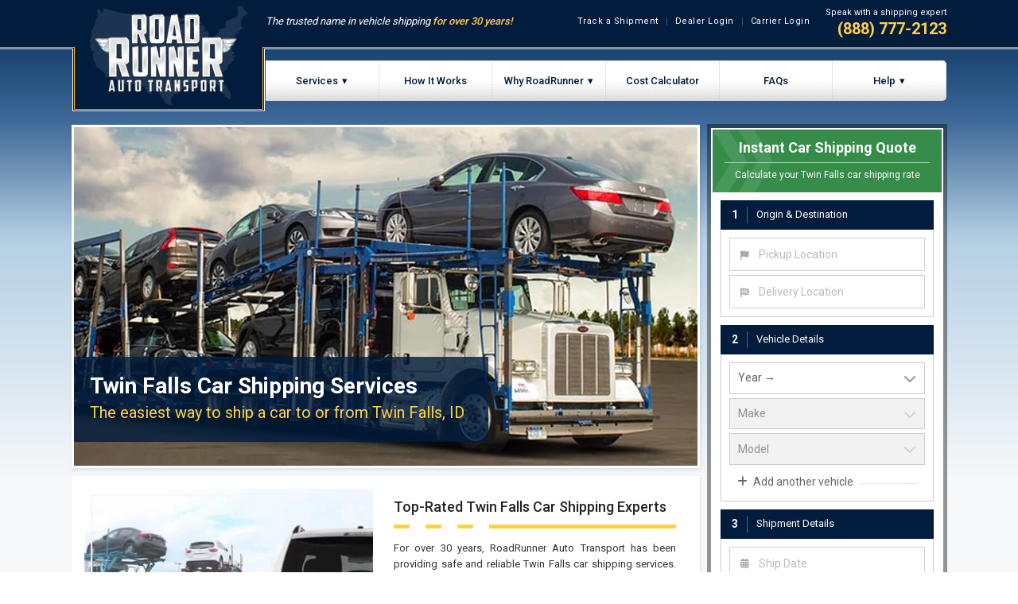

--- FILE ---
content_type: text/html
request_url: https://www.roadrunnerautotransport.com/idaho/twin-falls-car-shipping
body_size: 24523
content:
<!doctype html>
<html lang="en">
  <head>
    <meta charset="utf-8" />
    <meta name="viewport" content="width=device-width, initial-scale=1, shrink-to-fit=no" />
    <meta name="theme-color" content="#021c3d" />
    <meta data-rh="true" property="og:locale" content="en_US"/><meta data-rh="true" property="og:type" content="article"/><meta data-rh="true" property="og:title" content="Twin Falls Car Shipping to Idaho Car Shipping Services"/><meta data-rh="true" property="og:description" content="Ship a car to or from Twin Falls, ID with the top rated Twin Falls car shipping company. Calculate your Twin Falls car shipping quote instantly online."/><meta data-rh="true" property="og:url" content="https://www.roadrunnerautotransport.com/idaho/twin-falls-car-shipping"/><meta data-rh="true" property="og:site_name" content="RoadRunner Auto Transport"/><meta data-rh="true" property="og:image" content="https://www.roadrunnerautotransport.com/static/img/roadrunner-auto-transport-logo-open-graph.png"/><meta data-rh="true" name="description" content="Top-rated Twin Falls vehicle transport company. Get an instant quote online to ship your car to/from Twin Falls, ID with ease."/><meta data-rh="true" name="keywords" content="Twin Falls car shipping, ship a car to Twin Falls, Twin Falls car shipping company, car shipping to Twin Falls"/><meta data-rh="true" name="author" content="RoadRunner Auto Transport"/>
    <title data-rh="true">Twin Falls Car Shipping | Idaho Auto Transport Company</title>
    <!-- link -->
    <link rel="preconnect" href="https://stats.g.doubleclick.net" crossorigin />
    <link rel="preconnect" href="https://bat.bing.com" crossorigin />
    <link rel="preload" href="/static/img/roadrunner-auto-transport-logo.png" as="image"/>
    <link rel="preconnect" href="https://www.gstatic.com" crossorigin />
    <link rel="preconnect" href="https://www.google-analytics.com" crossorigin />
    <link rel="preconnect" href="https://googleads.g.doubleclick.net" crossorigin />
    <link rel="preconnect" href="https://www.facebook.com" crossorigin />
    <link rel="preconnect" href="https://connect.facebook.net" crossorigin />
    <link rel="preconnect" href="https://www.google.com" crossorigin />
    <link rel="preconnect" href="https://sessions.bugsnag.com" crossorigin />
    <link rel="preconnect" href="http://www.googleadservices.com" crossorigin />
    <link rel="preconnect" href="https://www.googletagmanager.com" crossorigin />
    <link rel="preconnect" href="https://fonts.googleapis.com">
    <link rel="preconnect" href="https://fonts.gstatic.com" crossorigin>
    <link rel="preconnect" href="https://stats.g.doubleclick.net" />
    <link rel="preconnect" href="https://bat.bing.com" />
    <link rel="preconnect" href="https://www.google-analytics.com" />
    <link rel="preconnect" href="https://googleads.g.doubleclick.net" />
    <link rel="preconnect" href="https://www.facebook.com" />
    <link rel="preconnect" href="https://connect.facebook.net" />
    <link rel="preconnect" href="https://www.google.com" />
    <link rel="preconnect" href="https://sessions.bugsnag.com" />
    <link rel="preconnect" href="http://www.googleadservices.com" />
    <link rel="preconnect" href="https://www.googletagmanager.com" />
    <link rel="preconnect" href="https://stats.g.doubleclick.net" />
    <link rel="preconnect" href="https://bat.bing.com" />
    <link rel="preconnect" href="https://www.google-analytics.com" />
    <link rel="preconnect" href="https://googleads.g.doubleclick.net" />
    <link rel="preconnect" href="https://www.facebook.com" />
    <link rel="preconnect" href="https://connect.facebook.net" />
    <link rel="preconnect" href="https://www.google.com" />
    <link rel="preconnect" href="http://www.googleadservices.com" />
    <link rel="preconnect" href="https://www.googletagmanager.com" />
    <link rel="icon" type="image/png" sizes="32x32" href="/favicon-32x32.png">
    <link rel="icon" type="image/png" sizes="16x16" href="/favicon-16x16.png">
    <link rel="manifest" href="/manifest.json">
    <link rel="shortcut icon" href="/favicon.ico" />
    <link data-rh="true" rel="canonical" href="https://www.roadrunnerautotransport.com/idaho/twin-falls-car-shipping"/><link data-rh="true" rel="alternate" hreflang="en" href="https://www.roadrunnerautotransport.com/idaho/twin-falls-car-shipping"/><link data-rh="true" rel="alternate" hreflang="es" href="https://www.roadrunnerautotransport.com/es/idaho/twin-falls-envio-de-autos"/>
    <link data-chunk="main" rel="preload" as="script" href="/static/runtime.cb0d2646.js">
<link data-chunk="main" rel="preload" as="style" href="/static/main.7d2bd527.chunk.css">
<link data-chunk="main" rel="preload" as="script" href="/static/main.7d2bd527.chunk.js">
<link data-chunk="City" rel="preload" as="script" href="/static/vendor~AddCoverage~BadRequest~Blog~BlogDetail~Book~CancelShipment~CarShippingCalculator~CarShippingL~bb053357.4d75e49a.chunk.js">
<link data-chunk="City" rel="preload" as="script" href="/static/vendor~AddCoverage~BadRequest~Blog~BlogDetail~Book~CancelShipment~CarShippingCalculator~CarShippingL~6716dd16.fe07150a.chunk.js">
<link data-chunk="City" rel="preload" as="script" href="/static/vendor~AddCoverage~AddCoverageComponent~BadRequest~Blog~BlogDetail~Book~BookingForm~BookingForm-Addi~f1bf5b6a.8e435b25.chunk.js">
<link data-chunk="City" rel="preload" as="script" href="/static/vendor~AddCoverage~AddCoverageComponent~BadRequest~Blog~BlogDetail~Book~BookingForm~BookingForm-Addi~5e70a944.43c6f963.chunk.js">
<link data-chunk="City" rel="preload" as="style" href="/static/City.391ccdc5.chunk.css">
<link data-chunk="City" rel="preload" as="script" href="/static/City.391ccdc5.chunk.js">
    <!-- style -->
    <link data-chunk="main" rel="stylesheet" href="/static/main.7d2bd527.chunk.css">
<link data-chunk="City" rel="stylesheet" href="/static/City.391ccdc5.chunk.css">
    <!-- script -->
    <script data-rh="true" type="application/ld+json">{"@context":"http://schema.org","@type":"Product","brand":"RoadRunner Auto Transport","name":"Twin Falls Car Shipping to Idaho Car Shipping Services","image":"https://www.roadrunnerautotransport.com/static/img/cost-to-ship-a-car-calculated-600.jpg","description":"Ship a car to or from Twin Falls, ID with the top rated Twin Falls car shipping company. Calculate your Twin Falls car shipping quote instantly online.","offers":{"@type":"AggregateOffer","lowPrice":"199","priceCurrency":"USD"},"aggregateRating":{"@type":"AggregateRating","bestRating":5,"ratingValue":4.7,"ratingCount":36958,"worstRating":1}}</script><script data-rh="true" src="https://cdn.polygraph.net/pg.js"></script><script data-rh="true" >window.dataLayer = window.dataLayer || []; window.uetq = window.uetq || [];</script><script data-rh="true" type="application/ld+json">{"@context":"https://schema.org","@type":"FAQPage","mainEntity":[{"@type":"Question","name":"How much does it cost to ship a car to Twin Falls?","acceptedAnswer":{"@type":"Answer","text":"The cost of shipping a car to Twin Falls depends on where the vehicle will be picked up and the timeframe you intend to ship. Calculate your Twin Falls car shipping quote instantly via our online quote calculator to get an accurate rate and carrier availability for your shipment."}},{"@type":"Question","name":"How do I ship my car to Twin Falls?","acceptedAnswer":{"@type":"Answer","text":"Shipping a car to Twin Falls is as easy as 1-2-3 when you ship with RoadRunner Auto Transport. Step 1 - Calculate your instant car shipping quote and select a convenient time for pickup. Step 2 - Your vehicle is picked up from your specified location, anywhere in the country. Step 3 - Your vehicle is delivered to your specified location in Twin Falls."}},{"@type":"Question","name":"How do I get a quote for car moving?","acceptedAnswer":{"@type":"Answer","text":"To get a quote for shipping your vehicle, you can either use our <a href=\"/car-shipping-calculator\">instant online car shipping quote calculator</a> or you can call (888) 422-7584 to receive a quote from one of our car transport pricing specialists. To calculate your quote we will need to know the location you are shipping from and to, the type of vehicle you would like to ship, and the date your vehicle will be ready."}},{"@type":"Question","name":"When will my vehicle be delivered?","acceptedAnswer":{"@type":"Answer","text":"The transit time for your shipment is based mostly on the mileage between the pickup and delivery location. Generally, every five hundred miles will add one day to the transit time - so for a 1,000 mile transport, the transit time would be 2-3 days. Check out our estimated transit times for a detailed view of approximate delivery times."}},{"@type":"Question","name":"Can I track the progress of my shipment online?","acceptedAnswer":{"@type":"Answer","text":"Yes, <a href=\"/track\">online tracking</a> is available to you 24 hours a day and is updated in real time. Upon scheduling your shipment, you will receive a unique booking number that will allow you to track the status of your shipment online. Your tracking portal will also give you the ability to live chat with a shipping agent that can answer any questions you may have regarding the status of your shipment."}},{"@type":"Question","name":"Is my vehicle insured during transport?","acceptedAnswer":{"@type":"Answer","text":"All shipments include basic liability coverage during transit. Comprehensive insurance options are available for an elevated level of shipment coverage during transit. You will be able to select a level of coverage during the booking process. If you have further questions regarding insurance options give us a call."}},{"@type":"Question","name":"How do I pay for my auto shipping?","acceptedAnswer":{"@type":"Answer","text":"We accept all major credit cards, electronic transfer, postal money order, and bank/certified check for the deposit or full pre-payment of your shipment. If a balance is due upon delivery, it can be paid directly to the driver and can be paid in either cash, bank/certified check, or postal money order."}},{"@type":"Question","name":"Does someone have to be present for pick up and delivery?","acceptedAnswer":{"@type":"Answer","text":"Yes, there must be someone present to release and accept the vehicle, provide keys to the driver and sign the initial and final inspection reports. This person can be anyone over the age of 18 that you trust with releasing or accepting your vehicle."}},{"@type":"Question","name":"Can I put personal items in my vehicle?","acceptedAnswer":{"@type":"Answer","text":"You may <a href=\"/news/2305/can-you-ship-your-car-with-stuff-inside-it\">transport personal belongings</a> in your car, as long as their total weight does not exceed 100 pounds and they are stored in the trunk or back seat (below the window line). Please keep in mind that personal belongings are not covered by insurance if they are reported as damaged or missing."}},{"@type":"Question","name":"How do I get a quote for shipping my vehicle?","acceptedAnswer":{"@type":"Answer","text":"To get a quote for shipping your vehicle, you can either use our <a href=\"/car-shipping-calculator\">instant online car shipping quote calculator</a> above or you can call (888) 422-7584 to receive a quote from one of our car transport pricing specialists. In order for us to calculate your quote we will need to know the location you are shipping from and to, the type of vehicle you would like to ship, and the date your vehicle will be ready."}},{"@type":"Question","name":"How far in advance should I schedule my transport?","acceptedAnswer":{"@type":"Answer","text":"The further in advance you schedule your shipment, the more likely we will be able to meet the time requirements you desire. For best results, we suggest scheduling your transport at least 2 to 3 weeks in advance. Expedited shipping options are available to accomodate shipments that require . You can always give us a call and ask one of our car shipping experts what your options are in terms of the schedule for your car transport."}},{"@type":"Question","name":"Where will my car be picked up and delivered?","acceptedAnswer":{"@type":"Answer","text":"The driver will get the car transporter as close to your door as he can legally and safely get. In most cases, the driver will be able to pickup and deliver directly to your door. Some cities may have restrictions on large trucks that prohibit them from driving into residential areas. Auto transport trucks are large and need lots of room to maneuver and turn around, so if access to the pickup or delivery location is restricted by narrow streets, low-hanging trees or tight turns, the driver may ask that you meet at a location nearby with a large parking lot, such as a grocery store."}}]}</script>
    <!-- Google Tag Manager -->
    <script>(function(w,d,s,l,i){w[l]=w[l]||[];w[l].push({'gtm.start':
    new Date().getTime(),event:'gtm.js'});var f=d.getElementsByTagName(s)[0],
    j=d.createElement(s),dl=l!='dataLayer'?'&l='+l:'';j.async=true;j.src=
    'https://www.googletagmanager.com/gtm.js?id='+i+dl;f.parentNode.insertBefore(j,f);
    })(window,document,'script','dataLayer','GTM-W8GM3CF');</script>
    <!-- End Google Tag Manager -->
    <script type="text/javascript">
    window.dataLayer = window.dataLayer || []
    function gtag() {
      window.dataLayer.push(arguments)
    }
    gtag("config", "AW-1002034031/4nnJCJagxmoQ76bn3QM", {
      "phone_conversion_number": "1-888-777-2123",
      "phone_conversion_callback": function (formatted_number, mobile_number) {
        var e = document.getElementById("mobilenumber");
        e.href = "tel:" + mobile_number;
        e = document.getElementById("number");
        e.innerHTML = "";
        e.href = "tel:"+ mobile_number;
        e.appendChild(document.createTextNode(formatted_number));
      }
    })
    </script>
    <!-- Trustpilot -->
    <script>(function(w,d,s,r,n){w.TrustpilotObject=n;w[n]=w[n]||function(){(w[n].q=w[n].q||[]).push(arguments)};
    a=d.createElement(s);a.async=1;a.src=r;a.type='text/java'+s;f=d.getElementsByTagName(s)[0];
    f.parentNode.insertBefore(a,f)})(window,document,'script', 'https://invitejs.trustpilot.com/tp.min.js', 'tp');
    tp('register', 'wV38vo72rZC3zaNO');</script>
  </head>
  <body style="font-family:'Roboto',sans-serif;">
    <!-- Google Tag Manager (noscript) -->
    <noscript><iframe src="https://www.googletagmanager.com/ns.html?id=GTM-W8GM3CF" height="0" width="0" style="display:none;visibility:hidden"></iframe></noscript>
    <!-- End Google Tag Manager (noscript) -->
    <noscript>You need to enable JavaScript to run this app.</noscript>
    <div id="root">
<div class="App"><div class="topnav-bg"></div><nav class="navigation--mobile"><div class="container navigation__wrapper--mobile"><div class="navigation__hamburger--mobile">☰</div><a href="/"><img loading="eager" class="navigation__logo--mobile" border="0" src="/static/img/roadrunner-auto-transport-logo-mobile.png" alt="RoadRunner Auto Transport Logo" title="RoadRunner Auto Transport Logo"/></a><div class="navigation__phone--icon--mobile"><a style="width:30px;height:30px;display:flex" id="mobilenumber" aria-label="click to call" href="tel:+18887772123"><svg aria-hidden="true" focusable="false" data-prefix="fas" data-icon="phone-alt" class="svg-inline--fa fa-phone-alt fa-w-16 " role="img" xmlns="http://www.w3.org/2000/svg" viewBox="0 0 512 512"><path fill="currentColor" d="M497.39 361.8l-112-48a24 24 0 0 0-28 6.9l-49.6 60.6A370.66 370.66 0 0 1 130.6 204.11l60.6-49.6a23.94 23.94 0 0 0 6.9-28l-48-112A24.16 24.16 0 0 0 122.6.61l-104 24A24 24 0 0 0 0 48c0 256.5 207.9 464 464 464a24 24 0 0 0 23.4-18.6l24-104a24.29 24.29 0 0 0-14.01-27.6z"></path></svg></a></div><div class="mobile__menu "><div class="mobile__close">×</div><ul class="mobile__list"><li class="mobile__item"><a class="mobile__link" href="/car-shipping-calculator">Car Shipping Cost Calculator</a></li><li class="mobile__item"><a class="mobile__link" href="/track">Track a Shipment</a></li><li class="mobile__item"><a class="mobile__link" href="/dealer-login">Dealer Login</a></li><li class="mobile__item mobile__item_last"><a class="mobile__link" href="/carrier-login">Carrier Login</a></li><li class="mobile__item"><a class="mobile__link" href="/how-to-ship-a-car">How It Works</a></li><li class="mobile__item"><a class="mobile__link" href="/services">Individual Services</a></li><li class="mobile__item small"><a class="mobile__link" href="/open-car-transport">Open Car Shipping</a></li><li class="mobile__item small"><a class="mobile__link" href="/enclosed-car-shipping">Enclosed Car Shipping</a></li><li class="mobile__item small"><a class="mobile__link" href="/ship-a-car-across-country">Cross Country Car Shipping</a></li><li class="mobile__item small"><a class="mobile__link" href="/cheap-car-shipping">Cheap Car Shipping</a></li><li class="mobile__item small"><a class="mobile__link" href="/door-to-door-car-shipping">Door-To-Door Car Shipping</a></li><li class="mobile__item small"><a class="mobile__link" href="/classic-car-shipping">Classic Car Shipping</a></li><li class="mobile__item small"><a class="mobile__link" href="/luxury-car-shipping">Luxury &amp; Exotic Car Shipping</a></li><li class="mobile__item small"><a class="mobile__link" href="/truck-shipping">Truck Shipping</a></li><li class="mobile__item small"><a class="mobile__link" href="/state-to-state-car-shipping">State-to-State Car Shipping</a></li><li class="mobile__item small"><a class="mobile__link" href="/seasonal-car-shipping">Snow Bird Car Shippping</a></li><li class="mobile__item small"><a class="mobile__link" href="/military-car-shipping">Military Car Shipping</a></li><li class="mobile__item small"><a class="mobile__link" href="/college-car-shipping">College Car Shipping</a></li><li class="mobile__item"><a class="mobile__link" href="/services">Business Services</a></li><li class="mobile__item small"><a class="mobile__link" href="/dealer-shipping">Car Dealer Shipping</a></li><li class="mobile__item small"><a class="mobile__link" href="/dealer-shipping">Auto Auction Shipping</a></li><li class="mobile__item small"><a class="mobile__link" href="/fleet-shipping">Fleet Management</a></li><li class="mobile__item small"><a class="mobile__link" href="/corporate-car-shipping">Corporate Relocation</a></li><li class="mobile__item"><a class="mobile__link" href="/services">Specialized Services</a></li><li class="mobile__item small"><a class="mobile__link" href="/oversized-transport">Oversized Vehicle Transport</a></li><li class="mobile__item small"><a class="mobile__link" href="/motorcycle-shipping">Motorcycle Shipping</a></li><li class="mobile__item small"><a class="mobile__link" href="/alaska-car-shipping">Alaska Auto Transport</a></li><li class="mobile__item small"><a class="mobile__link" href="/hawaii-car-shipping">Hawaii Auto Transport</a></li><li class="mobile__item small"><a class="mobile__link" href="/puerto-rico-car-shipping">Puerto Rico Auto Transport</a></li><li class="mobile__item small"><a class="mobile__link" href="/caribbean-car-shipping">Caribbean Auto Transport</a></li><li class="mobile__item"><a class="mobile__link" href="/our-advantage">Our Advantage</a></li><li class="mobile__item"><a class="mobile__link" href="/roadrunner-auto-transport-reviews">Customer Reviews</a></li><li class="mobile__item"><a class="mobile__link" href="/news">Blog</a></li><li class="mobile__item"><a class="mobile__link" href="/faq">FAQs</a></li><li class="mobile__item mobile__item_last"><a class="mobile__link" href="/contact">Contact Us</a></li></ul></div></div></nav><div class="topnav-wrapper"><a href="/"><img loading="lazy" alt="RoadRunner logo" src="/static/img/roadrunner-auto-transport-logo.png" title="RoadRunner Auto Transport Logo"/></a><div class="logo__tagline"><div class="logo__topnav"><p class="tagline">The trusted name in vehicle shipping <span class="tagline__highlight">for over 30 years!</span></p><div class="top-nav top-nav--lp"><div class="container"><ul class="top-nav__list--lp"><li class="top-nav__item"><a href="/track">Track a Shipment</a></li><li class="top-nav__item"><a href="/dealer-login">Dealer Login</a></li><li class="top-nav__item"><a href="/carrier-login">Carrier Login</a></li><li><div class="top-nav__phone"><p class="top-nav__phone-text">Speak with a shipping expert</p><a id="number" class="top-nav__phone-num" href="tel:+18887772123">(888) 777-2123</a></div></li></ul></div></div></div><nav class="landing-nav"><div class="navbtn__group"><div class="dropdown"><a class="navigation__link--arrow navlink--button" href="/services">Services</a><div class="dropdown-content dropdown-content--services"><div class="container-fluid"><div class="row"><div class="col-4"><p>Individual</p><div class="d-flex flex-column u-mb-0"><a class="navlink" href="/open-car-transport">Open Car Shipping</a><a class="navlink" href="/enclosed-car-shipping">Enclosed Car Shipping</a><a class="navlink" href="/ship-a-car-across-country">Cross Country Car Shipping</a><a class="navlink" href="/cheap-car-shipping">Cheap Car Shipping</a><a class="navlink" href="/door-to-door-car-shipping">Door-To-Door Car Shipping</a><a class="navlink" href="/classic-car-shipping">Classic Car Shipping</a><a class="navlink" href="/luxury-car-shipping">Luxury &amp; Exotic Car Shipping</a><a class="navlink" href="/truck-shipping">Truck Shipping</a><a class="navlink" href="/state-to-state-car-shipping">State-to-State Car Shipping</a><a class="navlink" href="/seasonal-car-shipping">Snow Bird Car Shippping</a><a class="navlink" href="/military-car-shipping">Military Car Shipping</a><a class="navlink" href="/college-car-shipping">College Car Shipping</a></div></div><div class="col-4"><p>Business</p><div class="d-flex flex-column"><a class="navlink" href="/dealer-shipping">Car Dealer Shipping</a><a class="navlink" href="/dealer-shipping">Auto Auction Shipping</a><a class="navlink" href="/fleet-shipping">Fleet Management</a><a class="navlink" href="/corporate-car-shipping">Corporate Relocation</a></div></div><div class="col-4"><p>Specialized</p><div class="d-flex flex-column"><a class="navlink" href="/oversized-transport">Oversized Vehicle Transport</a><a class="navlink" href="/motorcycle-shipping">Motorcycle Shipping</a><a class="navlink" href="/alaska-car-shipping">Alaska Auto Transport</a><a class="navlink" href="/hawaii-car-shipping">Hawaii Auto Transport</a><a class="navlink" href="/puerto-rico-car-shipping">Puerto Rico Auto Transport</a><a class="navlink" href="/caribbean-car-shipping">Caribbean Auto Transport</a></div></div></div></div></div></div><div><a class="navlink--button" href="/how-to-ship-a-car">How It Works</a></div><div class="dropdown"><a class="navlink--button navigation__link--arrow" href="/our-advantage">Why RoadRunner</a><div class="dropdown-content dropdown-content--why"><a class="navlink" href="/roadrunner-auto-transport-reviews">Customer Reviews</a></div></div><div><a class="navlink--button" href="/car-shipping-calculator">Cost Calculator</a></div><div class="landing-nav--hide-large"><a class="navlink--button" href="/faq">FAQs</a></div><div class="dropdown round-border"><span class="navlink--button navigation__link--arrow">Help</span><div class="dropdown-content dropdown-content--help"><a class="navlink" href="/track">Track a Shipment</a><a class="navlink" href="/car-shipping-checklist">Shipping Checklist</a><a class="navlink" href="/contact">Contact Us</a></div></div></div></nav></div></div><div class="container" id="container-pt"><div class="shopper-approved-badge"><img src="https://www.shopperapproved.com/newseals/10427/white-stats.gif" style="border:none" alt="Customer Reviews" title="RoadRunner Customer Reviews"/></div><div class="container__hero"><div class="row hero__img--wrapper"><div class="col-body"><div class="hero__box-shadow container--inner-border-lg"><div class="hero__img hero__img--counter"><div class="hero__img"><picture><source type="image/webp" srcSet="/static/img/northwest-car-shipping-hero-mobile.webp" media="(max-width: 575px)"/><source type="image/webp" srcSet="/static/img/northwest-car-shipping-hero-1000.webp" media="(max-width: 4000px)"/><source type="image/jpg" srcSet="/static/img/northwest-car-shipping-hero-mobile.jpg" media="(max-width: 575px)"/><source type="image/jpg" srcSet="/static/img/northwest-car-shipping-hero-1000.jpg" media="(max-width: 4000px)"/><img title="Twin Falls Car Shipping Services" loading="eager" src="/static/img/northwest-car-shipping-hero-1000.jpg" alt="Twin Falls Car Shipping Services" class="hero-fluid"/></picture></div><div class="container__hero__heading-wrapper heading-primary"><h1 class="heading-primary--main">Twin Falls Car Shipping Services</h1><h2 class="heading-primary--sub">The easiest way to ship a car to or from Twin Falls, ID</h2></div></div></div><div class="hidden__mobile"><div class="container--box-shadow u-m-10"><div class="row feature-photo__wrapper"><div class="feature-photo__container"><div class=" feature-photo__wrapper"><div class="feature-photo__container"><div class="row"><div class="col-md-6 u-flex-center"><div class="city-text__wrapper"><picture><source type="image/webp" srcSet="/static/img/car-shipping-idaho.webp" media="(max-width: 4000px)"/><source type="image/jpg" srcSet="/static/img/car-shipping-idaho.jpg" media="(max-width: 4000px)"/><img title="Car Shipping Twin Falls" loading="lazy" src="/static/img/car-shipping-idaho.jpg" alt="car shipping Twin Falls" style="height:285px;max-width:100%;background-size:cover;background-position:center"/></picture></div></div><div class="container__hero__text col-md-6"><h3 class="feature-photo__header">Top-Rated Twin Falls Car Shipping Experts</h3><div class="line__container"><div class="line line__short"></div><div class="line line__short"></div><div class="line line__short"></div><div class="line line__long"></div></div><p class="feature-photo__p">For over 30 years, RoadRunner Auto Transport has been providing safe and reliable Twin Falls car shipping services. We provide direct service to and from any residential or business location in Twin Falls, ID - safely delivering thousands of vehicles on a monthly basis.</p><div class="feature-block feature-block__highlight"><h4 class="feature-block__heading"><i class="fad fa-map-marked-alt"></i> <!-- -->The Convenient Twin Falls Car Shipping Company</h4><p class="feature-block__p">Through our advanced network of over 25,000 transporters nationwide, we offer the most convenient Twin Falls car shipping options.</p></div></div></div></div></div></div></div></div></div></div><div class="col-rail"><div class="row u-mr-ml-0"><div class="quote__wrapper"><div class="quote"><div class="quote__header"><h3>Instant Car Shipping Quote</h3><p>Calculate your Twin Falls car shipping rate</p></div><div class="quote__body"><div class="quote__section"><span class="quote__section--step">1</span><span class="quote__section--title">Origin &amp; Destination</span></div><div class="quote__input-container"><label for="origin"><input type="search" id="origin" value="" readonly="" style="background-color:white" name="locations[origin][search]" autoComplete="location-search" role="combobox" aria-controls="" aria-autocomplete="list" aria-expanded="false" placeholder="Pickup Location" class="quote__input-field "/><div class="quote__tooltip"><div>Begin typing a zip code or city and click a suggested location.</div></div><div class="quote__tooltip--border"></div><div class="pac-container pac-logo"></div><i class="quote-icon fas fa-flag"></i></label><label for="destination"><input type="search" id="destination" value="" readonly="" style="background-color:white" name="locations[destination][search]" autoComplete="location-search" role="combobox" aria-controls="" aria-autocomplete="list" aria-expanded="false" placeholder="Delivery Location" class="quote__input-field "/><div class="quote__tooltip"><div>Begin typing a zip code or city and click a suggested location.</div></div><div class="quote__tooltip--border"></div><div class="pac-container pac-logo"></div><i class="quote-icon fas fa-flag-checkered"></i></label></div><div class="quote__section"><span class="quote__section--step">2</span><span class="quote__section--title">Vehicle Details</span></div><div class="quote__input-container"><div class="quote__dropdown"><div class="quote__vehicle-item"><label class="vehicle-select " for="vehicle0-year" aria-label="vehicle year"><select id="vehicle0-year"><option selected="" value="none">Year →</option><option value="2026">2026</option><option value="2025">2025</option><option value="2024">2024</option><option value="2023">2023</option><option value="2022">2022</option><option value="2021">2021</option><option value="2020">2020</option><option value="2019">2019</option><option value="2018">2018</option><option value="2017">2017</option><option value="2016">2016</option><option value="2015">2015</option><option value="2014">2014</option><option value="2013">2013</option><option value="2012">2012</option><option value="2011">2011</option><option value="2010">2010</option><option value="2009">2009</option><option value="2008">2008</option><option value="2007">2007</option><option value="2006">2006</option><option value="2005">2005</option><option value="2004">2004</option><option value="2003">2003</option><option value="2002">2002</option><option value="2001">2001</option><option value="2000">2000</option><option value="1999">1999</option><option value="1998">1998</option><option value="1997">1997</option><option value="1996">1996</option><option value="1995">1995</option><option value="1994">1994</option><option value="1993">1993</option><option value="1992">1992</option><option value="1991">1991</option><option value="1990">1990</option><option value="1989">1989</option><option value="1988">1988</option><option value="1987">1987</option><option value="1986">1986</option><option value="1985">1985</option><option value="1984">1984</option><option value="1983">1983</option><option value="1982">1982</option><option value="1981">1981</option><option value="1980">1980</option><option value="1979">1979</option><option value="1978">1978</option><option value="1977">1977</option><option value="1976">1976</option><option value="1975">1975</option><option value="1974">1974</option><option value="1973">1973</option><option value="1972">1972</option><option value="1971">1971</option><option value="1970">1970</option><option value="1969">1969</option><option value="1968">1968</option><option value="1967">1967</option><option value="1966">1966</option><option value="1965">1965</option><option value="1964">1964</option><option value="1963">1963</option><option value="1962">1962</option><option value="1961">1961</option><option value="1960">1960</option><option value="1959">1959</option><option value="1958">1958</option><option value="1957">1957</option><option value="1956">1956</option><option value="1955">1955</option><option value="1954">1954</option><option value="1953">1953</option><option value="1952">1952</option><option value="1951">1951</option><option value="1950">1950</option><option value="1949">1949</option><option value="1948">1948</option><option value="1947">1947</option><option value="1946">1946</option><option value="1945">1945</option><option value="1944">1944</option><option value="1943">1943</option><option value="1942">1942</option><option value="1941">1941</option><option value="1940">1940</option><option value="1939">1939</option><option value="1938">1938</option><option value="1937">1937</option><option value="1936">1936</option><option value="1935">1935</option><option value="1934">1934</option><option value="1933">1933</option><option value="1932">1932</option><option value="1931">1931</option><option value="1930">1930</option><option value="1929">1929</option><option value="1928">1928</option><option value="1927">1927</option><option value="1926">1926</option><option value="1925">1925</option><option value="1924">1924</option><option value="1923">1923</option><option value="1922">1922</option><option value="1921">1921</option><option value="1920">1920</option><option value="1919">1919</option><option value="1918">1918</option><option value="1917">1917</option><option value="1916">1916</option><option value="1915">1915</option><option value="1914">1914</option><option value="1913">1913</option><option value="1912">1912</option><option value="1911">1911</option><option value="1910">1910</option><option value="1909">1909</option><option value="1908">1908</option><option value="1907">1907</option><option value="1906">1906</option><option value="1905">1905</option><option value="1904">1904</option></select><div class="u-flex-center"><i class="fas fa-chevron-down select-arrow"></i></div></label><label class="vehicle-select " for="vehicle0-make" aria-label="vehicle make"><select id="vehicle0-make" disabled=""><option selected="" value="none">Make </option></select><div class="u-flex-center u-bg-disabled"><i class=" fas fa-chevron-down select-arrow"></i></div></label><label class="vehicle-select " for="vehicle0-model" aria-label="vehicle model"><select id="vehicle0-model" disabled=""><option selected="" value="none">Model </option></select><div class="u-flex-center u-bg-disabled"><i class=" fas fa-chevron-down select-arrow"></i></div></label></div><div class="quote__add"><div class="quote__add--button"><i class="fas fa-plus" style="margin-right:0.5rem"></i><span>Add another vehicle</span></div><div class="quote__add--dotted"></div></div></div></div><div class="quote__section"><span class="quote__section--step">3</span><span class="quote__section--title">Shipment Details</span></div><div class="quote__input-container"><div class="DayPickerInput" style="margin-bottom:"><label for="shipdate" style="margin-bottom:0"><input placeholder="Ship Date" id="shipdate" theme="quote" readonly="" class="quote__input-field " name="shipment[date]" autoComplete="off" value=""/><div class="quote__tooltip"><div>Select the first day your shipment will be available for pickup</div></div><div class="quote__tooltip--border"></div><i class="quote-icon far fa-calendar-alt"></i></label></div><div style="display:none"><label for="fullname"><input type="text" id="fullname" value="" class="quote__input-field " data-input="form" name="shipment[name]" placeholder="Name" autoComplete="name"/><i class="quote-icon fas fa-user"></i></label><input type="text" class="quote__input-field last_name" name="shipment[last_name]"/><div class="quote__mailcheck-wrapper"> <label for="email"><input type="email" id="email" value="" class="quote__input-field " data-input="form" name="shipment[email]" placeholder="Email" autoComplete="email"/><i class="quote-icon fas fa-envelope"></i></label><div class="quote__mailcheck-tooltip null">Did you mean <span class="quote__mailcheck-suggestion"></span>?<div class="quote__mailcheck-tooltip--close">×</div></div><div class="quote__mailcheck-tooltip--border"></div></div><label for="phone"><input type="tel" id="phone" value="" class="quote__input-field " data-input="form" name="shipment[phone]" placeholder="Phone" autoComplete="tel"/><i class="quote-icon fas fa-phone"></i></label></div></div><button class="quote__button quote__button--effect" type="submit">Calculate Quote <i class="fas fa-chevron-double-right"></i><div class=""><div></div><div></div><div></div><div></div></div></button><div class="quote__privacy"><img src="/static/assets/shield-icon.b892bf57.png" class="quote__privacy-sheild" alt="Secure car shipping quote" title="Secure Car Shipping Quote"/><p class="quote__privacy-text">We respect your privacy and do not distribute any personal information.</p></div></div></div></div></div></div><div class="hidden__large"><div class="container--box-shadow u-m-10"><div class="row feature-photo__wrapper"><div class="feature-photo__container"><div class=" feature-photo__wrapper"><div class="feature-photo__container"><div class="row"><div class="col-md-6 u-flex-center"><div class="city-text__wrapper"><picture><source type="image/webp" srcSet="/static/img/car-shipping-idaho.webp" media="(max-width: 4000px)"/><source type="image/jpg" srcSet="/static/img/car-shipping-idaho.jpg" media="(max-width: 4000px)"/><img title="Car Shipping Twin Falls" loading="lazy" src="/static/img/car-shipping-idaho.jpg" alt="car shipping Twin Falls" style="height:285px;max-width:100%;background-size:cover;background-position:center"/></picture></div></div><div class="container__hero__text col-md-6"><h3 class="feature-photo__header">Top-Rated Twin Falls Car Shipping Experts</h3><div class="line__container"><div class="line line__short"></div><div class="line line__short"></div><div class="line line__short"></div><div class="line line__long"></div></div><p class="feature-photo__p">For over 30 years, RoadRunner Auto Transport has been providing safe and reliable Twin Falls car shipping services. We provide direct service to and from any residential or business location in Twin Falls, ID - safely delivering thousands of vehicles on a monthly basis.</p><div class="feature-block feature-block__highlight"><h4 class="feature-block__heading"><i class="fad fa-map-marked-alt"></i> <!-- -->The Convenient Twin Falls Car Shipping Company</h4><p class="feature-block__p">Through our advanced network of over 25,000 transporters nationwide, we offer the most convenient Twin Falls car shipping options.</p></div></div></div></div></div></div></div></div></div></div></div><section class="ReviewQuoteBlock"><div class="container"><div class="row"><div class="col-12 col-lg-3 col-sm-6 col-md-6 u-mb-10"><div class="bg-white review-quote-block__wrapper container--box-shadow"><p class="review-quote-block__content">&quot;You can trust this company to provide excellent service and set your mind at ease with the delivery of your vehicle.&quot;</p><div><p class="review-quote-block__name">Trish A.</p><p class="review-quote-block__location">Miami, FL</p><picture><source type="image/webp" srcSet="/static/img/5-star-rating-small.webp" media="(max-width: 4000px)"/><source type="image/png" srcSet="/static/img/5-star-rating-small.png" media="(max-width: 4000px)"/><img title="5 stars" loading="lazy" src="/static/img/5-star-rating-small.png" alt="5 stars" class="review-quote-block__img stars"/></picture></div><div class="review-quote-block__img--wrapper"><img loading="lazy" class="review-quote-block__img" alt="google reviews" src="/static/img/reviews/google.png" title="Google Reviews"/></div></div></div><div class="col-12 col-lg-3 col-sm-6 col-md-6 u-mb-10"><div class="bg-white review-quote-block__wrapper container--box-shadow"><p class="review-quote-block__content">&quot;Very easy to book and great with answering my questions. The shipping agent I spoke with was very friendly and helpful.&quot;</p><div><p class="review-quote-block__name">Susan K.</p><p class="review-quote-block__location">Dallas, TX</p><picture><source type="image/webp" srcSet="/static/img/5-star-rating-small.webp" media="(max-width: 4000px)"/><source type="image/png" srcSet="/static/img/5-star-rating-small.png" media="(max-width: 4000px)"/><img title="5 stars" loading="lazy" src="/static/img/5-star-rating-small.png" alt="5 stars" class="review-quote-block__img stars"/></picture></div><div class="review-quote-block__img--wrapper"><img loading="lazy" class="review-quote-block__img" alt="shopper approved reviews" src="/static/img/reviews/shopperapproved.png" title="Shopper Approved Reviews"/></div></div></div><div class="col-12 col-lg-3 col-sm-6 col-md-6 u-mb-10"><div class="bg-white review-quote-block__wrapper container--box-shadow"><p class="review-quote-block__content">&quot;The RoadRunner agent we spoke with answered all of our questions and kept us in the loop throughout the shipment.&quot;</p><div><p class="review-quote-block__name">Christopher G.</p><p class="review-quote-block__location">Cincinnati, OH</p><picture><source type="image/webp" srcSet="/static/img/5-star-rating-small.webp" media="(max-width: 4000px)"/><source type="image/png" srcSet="/static/img/5-star-rating-small.png" media="(max-width: 4000px)"/><img title="5 stars" loading="lazy" src="/static/img/5-star-rating-small.png" alt="5 stars" class="review-quote-block__img stars"/></picture></div><div class="review-quote-block__img--wrapper"><img loading="lazy" class="review-quote-block__img" alt="transport reviews" src="/static/img/reviews/transportreviews.png" title="Transport Reviews"/></div></div></div><div class="col-12 col-lg-3 col-sm-6 col-md-6 u-mb-10"><div class="bg-white review-quote-block__wrapper container--box-shadow"><p class="review-quote-block__content">&quot;My car arrived in mint condition. The service was great and the personnel very courteous. Great job guys!&quot;</p><div><p class="review-quote-block__name">Victor B.</p><p class="review-quote-block__location">Fresno, CA</p><picture><source type="image/webp" srcSet="/static/img/5-star-rating-small.webp" media="(max-width: 4000px)"/><source type="image/png" srcSet="/static/img/5-star-rating-small.png" media="(max-width: 4000px)"/><img title="5 stars" loading="lazy" src="/static/img/5-star-rating-small.png" alt="5 stars" class="review-quote-block__img stars"/></picture></div><div class="review-quote-block__img--wrapper"><img loading="lazy" class="review-quote-block__img" alt="better business bureau reviews" src="/static/img/reviews/bbb.png" title="Better Business Bureau Reviews"/></div></div></div></div></div></section><div class="container container--box-shadow--pane bg-white"><section class="FeatureSection bg-white"><div class="bg-left" style="background-image:linear-gradient(to left, #fff, rgba(255,255,255, 0)),url(/static/img/how-does-vehicle-transport-work.jpg)"></div><div class="container__inner"><div class="row"><div class="col-12 col-sm-12 col-md-5 order-sm-0   u-flex-left"><div class="composition"><picture><source type="image/jpg" srcSet="/static/img/how-does-vehicle-transport-work.jpg" media="(max-width: 4000px)"/><img title="How Does Vehicle Transport To And From Twin Falls Work" loading="lazy" src="/static/img/how-does-vehicle-transport-work.jpg" alt="how does vehicle transport to and from Twin Falls work" class="composition__photo--city composition__photo--p1" style="border:5px solid #fff"/></picture></div></div><div class="col-12 col-sm-12 col-md-7 order-sm-1   u-flex-left u-content-padding-right"><h2 class="feature__header">How does vehicle transport to and from Twin Falls work?</h2><div class="d-flex" style="width:100%"><div class="line line__short"></div><div class="line line__short"></div><div class="line line__short"></div><div class="line line__long"></div></div><div class="feature__p-small"><b>1. Get Your Car Shipping Quote:</b> Being one of the best car shipping companies, RoadRunner offers <a href='/car-shipping-calculator'>free, no-obligation car shipping quotes.</a> You'll need to decide between open or enclosed auto transport carriers. <a href='/open-car-transport'>Open-carrier shipping</a> is the most popular and cost-effective choice. Auto transporter companies like RoadRunner Auto Transport also offer <a href='/enclosed-car-shipping'>enclosed carriers</a> for additional protection.</div><div class="feature__p-small"><b>2. Vehicle Pickup:</b> Once you get your quote, you can book online or speak with an auto transportation specialist to schedule a date for pickup. On the day of your pickup, your vehicle will be carefully loaded onto the carrier. With RoadRunner, you can track the status of your shipment online at any time.</div><div class="feature__p-small"><b>3. Vehicle Delivery:</b> On the day of your delivery, your vehicle will be safely offloaded from the auto transporters truck and a final inspection will be completed to confirm that your vehicle was delivered in the same condition as when it was picked up.</div></div></div></div></section><section class="FeatureSection bg-white"><div class="bg-right hide-composition" style="background-image:linear-gradient(to right, #fff, rgba(255,255,255, 0)),url(/static/img/car-shipping-factors.jpg)"></div><div class="container__inner"><div class="row"><div class="col-12 col-sm-12 col-md-7 order-sm-1 order-1 order-md-0  u-flex-left u-content-padding"><h2 class="feature__header">What factors affect the cost to ship a car?</h2><div class="d-flex" style="width:100%"><div class="line line__short"></div><div class="line line__short"></div><div class="line line__short"></div><div class="line line__long"></div></div><div class="feature__p-small">Several factors can affect your <a href="/cost-to-ship-a-car">car shipping cost</a> to or from Twin Falls, ID including:</div><div class="feature__p-small"><ul><li>The distance of your move from origin to destination</li><li>The type and size of your vehicle</li><li>Your chosen transport type: open, enclosed, or top-loaded</li><li>The accessibility of your pickup and delivery locations</li><li>Depending on your route, the time of year can add a seasonality factor</li><li>Current fuel prices</li><li>The speed of delivery</li></ul></div><div class="feature__p-small">Longer distances, larger vehicles, and enclosed transport typically result in higher costs. Rural or hard-to-reach locations can also increase prices.</div><div class="feature__p-small">Costs may fluctuate depending on the time of year and fuel prices. Expedited shipping services are available for faster delivery but come at a higher cost.</div><div class="feature__p-small">Our Twin Falls car shipping specialists are always available to discuss which factors matter most to you for your particular car transport with the goal of getting you the best value through the process.</div></div><div class="col-12 col-sm-12 col-md-5 order-sm-0 order-0 order-md-1  u-flex-left"><div class="composition"><picture><source type="image/jpg" srcSet="/static/img/car-shipping-factors.jpg" media="(max-width: 4000px)"/><img title="Twin Falls Car Shipping Factors" loading="lazy" src="/static/img/car-shipping-factors.jpg" alt="Twin Falls car shipping factors" class="composition__photo--city composition__photo--p1" style="border:5px solid #fff"/></picture></div></div></div></div></section><section class="FeatureSection bg-white"><div class="bg-left" style="background-image:linear-gradient(to left, #fff, rgba(255,255,255, 0)),url(/static/img/city/city-resize/twin-falls-car-shipping.jpg)"></div><div class="container__inner"><div class="row"><div class="col-12 col-sm-12 col-md-5 order-sm-0   u-flex-left"><div class="composition"><picture><source type="image/jpg" srcSet="/static/img/city/city-resize/twin-falls-car-shipping.jpg" media="(max-width: 4000px)"/><img title="Twin Falls Car Shipping Company" loading="lazy" src="/static/img/city/city-resize/twin-falls-car-shipping.jpg" alt="Twin Falls car shipping company" class="composition__photo--city composition__photo--p1" style="border:5px solid #fff"/></picture></div></div><div class="col-12 col-sm-12 col-md-7 order-sm-1   u-flex-left u-content-padding-right"><h2 class="feature__header">Reliable car shipping to and from Twin Falls, Idaho</h2><div class="d-flex" style="width:100%"><div class="line line__short"></div><div class="line line__short"></div><div class="line line__short"></div><div class="line line__long"></div></div><div class="feature__p-small">Shipping a car to or from Twin Falls, ID is easy thanks to its central location and well-maintained roads. Twin Falls is located in south-central Idaho, making it a convenient hub for shipping cars to/from other major cities like Salt Lake City, Boise, and Reno. Additionally, Twin Falls has access to major highways such as I-84 and US-93, which provide easy access to other parts of the state and neighboring states.</div><div class="feature__p-small">The city also has a variety of reputable car shipping companies that can handle the transportation of vehicles both domestically and internationally. RoadRunner Auto Transport is one such company that specializes in Twin Falls car shipping. </div><div class="feature__p-small">Furthermore, Twin Falls has a thriving economy, which means that there is a constant influx of people and goods in and out of the city. This makes shipping a car to or from Twin Falls more affordable and faster than other remote regions. Therefore, if you need to ship your car to or from Twin Falls, you can be confident that there are plenty of reliable and affordable options available to you.</div><div class="feature__p-small">RoadRunner's carrier availability rating for Twin Falls is Good, with an average time from booking to pickup of 1-3 days.</div></div></div></div></section><section class="FeatureSection bg-white"><div class="bg-right hide-composition" style="background-image:linear-gradient(to right, #fff, rgba(255,255,255, 0)),url(/static/img/auto-transport-resources.png)"></div><div class="container__inner"><div class="row"><div class="col-12 col-sm-12 col-md-7 order-sm-1 order-1 order-md-0  u-flex-left u-content-padding"><h2 class="feature__header">Twin Falls auto transport resources</h2><div class="d-flex" style="width:100%"><div class="line line__short"></div><div class="line line__short"></div><div class="line line__short"></div><div class="line line__long"></div></div><div class="feature__p-small">Idaho DMV: The Idaho Division of Motor Vehicles provides information on vehicle registration, including the necessary documents, fees, and deadlines. Visit their website at <a target="_blank" href="https://itd.idaho.gov/dmv/">Idaho Department of Motor Vehicles (DMV)</a></div><div class="feature__p-small">Online Registration Renewal: Idaho also offers online vehicle registration renewal, which can save you time and hassle. You can access the online renewal system at <a target="_blank" href="https://dmv.idaho.gov/">Idaho Department of Motor Vehicles</a></div><div class="feature__p-small">County Assessor's Office: Your local county assessor's office can also assist you with registering your vehicle in Idaho. They can provide guidance on the necessary documents and fees, and may even offer online registration services. To find your county assessor's office, visit the Idaho Association of County Assessors website at <a target="_blank" href="https://idahocounty.org/planb/assessor/">Idaho County Assessor's Office Plan B</a></div></div><div class="col-12 col-sm-12 col-md-5 order-sm-0 order-0 order-md-1  u-flex-left"><div class="composition"><picture><source type="image/jpg" srcSet="/static/img/auto-transport-resources.png" media="(max-width: 4000px)"/><img title="Auto Transport Resources" loading="lazy" src="/static/img/auto-transport-resources.png" alt="auto transport resources" class="composition__photo--city composition__photo--p1" style="border:5px solid #fff"/></picture></div></div></div></div></section><section class="FeatureSection bg-white"><div class="bg-left" style="background-image:linear-gradient(to left, #fff, rgba(255,255,255, 0)),url(/static/img/city/city-resize/local-vehicle-shipping-services.jpg)"></div><div class="container__inner"><div class="row"><div class="col-12 col-sm-12 col-md-5 order-sm-0   u-flex-left"><div class="composition"><picture><source type="image/jpg" srcSet="/static/img/city/city-resize/local-vehicle-shipping-services.jpg" media="(max-width: 4000px)"/><img title="Twin Falls Car Shipping" loading="lazy" src="/static/img/city/city-resize/local-vehicle-shipping-services.jpg" alt="Twin Falls car shipping" class="composition__photo--city composition__photo--p1" style="border:5px solid #fff"/></picture></div></div><div class="col-12 col-sm-12 col-md-7 order-sm-1   u-flex-left u-content-padding-right"><h2 class="feature__header">Information about Twin Falls, Idaho</h2><div class="d-flex" style="width:100%"><div class="line line__short"></div><div class="line line__short"></div><div class="line line__short"></div><div class="line line__long"></div></div><div class="feature__p-small">In 2017, Twin Falls, ID had a population of 47.3k people with a median age of 32.7 and a median household income of $46,283. Between 2016 and 2017 the population of Twin Falls, ID grew from 46,623 to 47,340, a 1.54% increase and its median household income grew from $44,351 to $46,283, a 4.36% increase.</div><div class="feature__p-small">The economy of Twin Falls, ID employs 23.3k people. The largest industries in Twin Falls, ID are Retail Trade (3,838 people), Health Care & Social Assistance (3,298 people), and Manufacturing (2,600 people), and the highest paying industries are Transportation & Warehousing ($50,991), Transportation & Warehousing, & Utilities ($50,472), and Utilities ($46,583).</div></div></div></div></section><section class="FeatureSection bg-white"><div class="bg-right hide-composition" style="background-image:linear-gradient(to right, #fff, rgba(255,255,255, 0)),url(/static/img/contact-us.jpg)"></div><div class="container__inner"><div class="row"><div class="col-12 col-sm-12 col-md-7 order-sm-1 order-1 order-md-0  u-flex-left u-content-padding"><h2 class="feature__header">Contact RoadRunner to learn more and get started</h2><div class="d-flex" style="width:100%"><div class="line line__short"></div><div class="line line__short"></div><div class="line line__short"></div><div class="line line__long"></div></div><div class="feature__p-small">If you need your vehicle shipped, count on a reliable auto transport company that gets cars where they need to be quickly and safely. As the leading American auto shipping service, RoadRunner has over 30 years of experience <a href="/ship-a-car-across-country">delivering cars cross country.</a> Our team of highly trained transport professionals strives to provide the best level of service at every turn, from coordination and customer support to dispatch and delivery.</div><div class="feature__p-small">Whether you need a car transported in or out of the city, RoadRunner can set you up with convenient Twin Falls auto shipping services at an affordable price. We also offer full coverage insurance options for enhanced protection. Call (888) 777-2123 or use our <a href="/car-shipping-calculator">car shipping calculator</a> online to get an instant quote today.</div></div><div class="col-12 col-sm-12 col-md-5 order-sm-0 order-0 order-md-1  u-flex-left"><div class="composition"><picture><source type="image/jpg" srcSet="/static/img/contact-us.jpg" media="(max-width: 4000px)"/><img title="Contact Roadrunner Auto Transport" loading="lazy" src="/static/img/contact-us.jpg" alt="contact roadrunner auto transport" class="composition__photo--city composition__photo--p1" style="border:5px solid #fff"/></picture></div></div></div></div></section></div><section class="section__route-stats container"><div class="row "><div class=" col-12 col-sm-12 col-md-4 u-pl-pr-10 "><div class="route-stat container--box-shadow card-border"><p class="route-stat__title">Carrier Availability</p><div class="line line__short2"></div><p class="route-stat__stat">3 / 5</p><p class="route-stat__text">Twin Falls has a carrier availability score of 3/5.</p></div></div><div class=" col-12 col-sm-12 col-md-4 u-pl-pr-10 "><div class="route-stat container--box-shadow card-border"><p class="route-stat__title">Availability Rating</p><div class="line line__short2"></div><p class="route-stat__stat">Good</p><p class="route-stat__text">The availability rating to and from  Twin Falls is Good.</p></div></div><div class=" col-12 col-sm-12 col-md-4 u-pl-pr-10 "><div class="route-stat container--box-shadow card-border"><p class="route-stat__title">Average Pickup Time</p><div class="line line__short2"></div><p class="route-stat__stat">1-3 Days</p><p class="route-stat__text">The average time from booking to pickup is 1-3 days.</p></div></div></div></section><div class="container container--box-shadow--pane bg-white"><section class="StateRouteBox"><div class="shipping-routes--bg"><div class="shipping-routes--content "><div class="container "><div class="row"><h3 class="heading-secondary heading-secondary--center" id="shipping-routes">Idaho<!-- --> Car Shipping Routes</h3><div class="line line__short2" style="margin:0rem auto 1rem auto"></div><p class="shipping-routes__sub-title">Select a route below for more information about shipping along that route:</p><div class="col-md-10 offset-md-1 col-12 offset-0"><div class="container"><div class="row"><div class="col-12 col-sm-12 col-md-6 statebox-padding"><div class="shipping-routes container--box-shadow"><div class="d-flex"><div class="shipping-routes__tab">Shipping <!-- -->to<!-- --> <!-- -->Idaho</div></div><div class="shipping-routes__arrow shipping-routes__arrow--left-side "><img class="shipping-routes__arrow--left" src="/static/assets/arrow.9b01a1d9.svg" alt="left control"/></div><div class="shipping-routes__arrow shipping-routes__arrow--right-side"><img class="shipping-routes__arrow--right " src="/static/assets/arrow.9b01a1d9.svg" alt="right control"/></div><div class="shipping-routes__container" style="transform:translateX(-0%)"><div class="shipping-routes__states"><ul><li><a class="shipping-routes__link" href="/alabama-to-idaho-car-shipping">Alabama to Idaho</a></li><li><a class="shipping-routes__link" href="/arizona-to-idaho-car-shipping">Arizona to Idaho</a></li><li><a class="shipping-routes__link" href="/arkansas-to-idaho-car-shipping">Arkansas to Idaho</a></li><li><a class="shipping-routes__link" href="/california-to-idaho-car-shipping">California to Idaho</a></li><li><a class="shipping-routes__link" href="/colorado-to-idaho-car-shipping">Colorado to Idaho</a></li><li><a class="shipping-routes__link" href="/connecticut-to-idaho-car-shipping">Connecticut to Idaho</a></li><li><a class="shipping-routes__link" href="/delaware-to-idaho-car-shipping">Delaware to Idaho</a></li></ul></div><div class="shipping-routes__states"><ul><li><a class="shipping-routes__link" href="/florida-to-idaho-car-shipping">Florida to Idaho</a></li><li><a class="shipping-routes__link" href="/georgia-to-idaho-car-shipping">Georgia to Idaho</a></li><li><a class="shipping-routes__link" href="/illinois-to-idaho-car-shipping">Illinois to Idaho</a></li><li><a class="shipping-routes__link" href="/indiana-to-idaho-car-shipping">Indiana to Idaho</a></li><li><a class="shipping-routes__link" href="/iowa-to-idaho-car-shipping">Iowa to Idaho</a></li><li><a class="shipping-routes__link" href="/kansas-to-idaho-car-shipping">Kansas to Idaho</a></li><li><a class="shipping-routes__link" href="/kentucky-to-idaho-car-shipping">Kentucky to Idaho</a></li></ul></div><div class="shipping-routes__states"><ul><li><a class="shipping-routes__link" href="/louisiana-to-idaho-car-shipping">Louisiana to Idaho</a></li><li><a class="shipping-routes__link" href="/maine-to-idaho-car-shipping">Maine to Idaho</a></li><li><a class="shipping-routes__link" href="/maryland-to-idaho-car-shipping">Maryland to Idaho</a></li><li><a class="shipping-routes__link" href="/massachusetts-to-idaho-car-shipping">Massachusetts to Idaho</a></li><li><a class="shipping-routes__link" href="/michigan-to-idaho-car-shipping">Michigan to Idaho</a></li><li><a class="shipping-routes__link" href="/minnesota-to-idaho-car-shipping">Minnesota to Idaho</a></li><li><a class="shipping-routes__link" href="/mississippi-to-idaho-car-shipping">Mississippi to Idaho</a></li></ul></div><div class="shipping-routes__states"><ul><li><a class="shipping-routes__link" href="/missouri-to-idaho-car-shipping">Missouri to Idaho</a></li><li><a class="shipping-routes__link" href="/montana-to-idaho-car-shipping">Montana to Idaho</a></li><li><a class="shipping-routes__link" href="/nebraska-to-idaho-car-shipping">Nebraska to Idaho</a></li><li><a class="shipping-routes__link" href="/nevada-to-idaho-car-shipping">Nevada to Idaho</a></li><li><a class="shipping-routes__link" href="/new-hampshire-to-idaho-car-shipping">New Hampshire to Idaho</a></li><li><a class="shipping-routes__link" href="/new-jersey-to-idaho-car-shipping">New Jersey to Idaho</a></li><li><a class="shipping-routes__link" href="/new-mexico-to-idaho-car-shipping">New Mexico to Idaho</a></li></ul></div><div class="shipping-routes__states"><ul><li><a class="shipping-routes__link" href="/new-york-to-idaho-car-shipping">New York to Idaho</a></li><li><a class="shipping-routes__link" href="/north-carolina-to-idaho-car-shipping">North Carolina to Idaho</a></li><li><a class="shipping-routes__link" href="/north-dakota-to-idaho-car-shipping">North Dakota to Idaho</a></li><li><a class="shipping-routes__link" href="/ohio-to-idaho-car-shipping">Ohio to Idaho</a></li><li><a class="shipping-routes__link" href="/oklahoma-to-idaho-car-shipping">Oklahoma to Idaho</a></li><li><a class="shipping-routes__link" href="/oregon-to-idaho-car-shipping">Oregon to Idaho</a></li><li><a class="shipping-routes__link" href="/pennsylvania-to-idaho-car-shipping">Pennsylvania to Idaho</a></li></ul></div><div class="shipping-routes__states"><ul><li><a class="shipping-routes__link" href="/rhode-island-to-idaho-car-shipping">Rhode Island to Idaho</a></li><li><a class="shipping-routes__link" href="/south-carolina-to-idaho-car-shipping">South Carolina to Idaho</a></li><li><a class="shipping-routes__link" href="/south-dakota-to-idaho-car-shipping">South Dakota to Idaho</a></li><li><a class="shipping-routes__link" href="/tennessee-to-idaho-car-shipping">Tennessee to Idaho</a></li><li><a class="shipping-routes__link" href="/texas-to-idaho-car-shipping">Texas to Idaho</a></li><li><a class="shipping-routes__link" href="/utah-to-idaho-car-shipping">Utah to Idaho</a></li><li><a class="shipping-routes__link" href="/vermont-to-idaho-car-shipping">Vermont to Idaho</a></li></ul></div><div class="shipping-routes__states"><ul><li><a class="shipping-routes__link" href="/virginia-to-idaho-car-shipping">Virginia to Idaho</a></li><li><a class="shipping-routes__link" href="/washington-to-idaho-car-shipping">Washington to Idaho</a></li><li><a class="shipping-routes__link" href="/west-virginia-to-idaho-car-shipping">West Virginia to Idaho</a></li><li><a class="shipping-routes__link" href="/wisconsin-to-idaho-car-shipping">Wisconsin to Idaho</a></li><li><a class="shipping-routes__link" href="/wyoming-to-idaho-car-shipping">Wyoming to Idaho</a></li></ul></div></div></div></div><div class="col-12 col-sm-12 col-md-6 statebox-padding"><div class="shipping-routes container--box-shadow"><div class="d-flex"><div class="shipping-routes__tab">Shipping <!-- -->from<!-- --> <!-- -->Idaho</div></div><div class="shipping-routes__arrow shipping-routes__arrow--left-side "><img class="shipping-routes__arrow--left" src="/static/assets/arrow.9b01a1d9.svg" alt="left control"/></div><div class="shipping-routes__arrow shipping-routes__arrow--right-side"><img class="shipping-routes__arrow--right " src="/static/assets/arrow.9b01a1d9.svg" alt="right control"/></div><div class="shipping-routes__container" style="transform:translateX(-0%)"><div class="shipping-routes__states"><ul><li><a class="shipping-routes__link" href="/idaho-to-alabama-car-shipping">Idaho to Alabama</a></li><li><a class="shipping-routes__link" href="/idaho-to-arizona-car-shipping">Idaho to Arizona</a></li><li><a class="shipping-routes__link" href="/idaho-to-arkansas-car-shipping">Idaho to Arkansas</a></li><li><a class="shipping-routes__link" href="/idaho-to-california-car-shipping">Idaho to California</a></li><li><a class="shipping-routes__link" href="/idaho-to-colorado-car-shipping">Idaho to Colorado</a></li><li><a class="shipping-routes__link" href="/idaho-to-connecticut-car-shipping">Idaho to Connecticut</a></li><li><a class="shipping-routes__link" href="/idaho-to-delaware-car-shipping">Idaho to Delaware</a></li></ul></div><div class="shipping-routes__states"><ul><li><a class="shipping-routes__link" href="/idaho-to-florida-car-shipping">Idaho to Florida</a></li><li><a class="shipping-routes__link" href="/idaho-to-georgia-car-shipping">Idaho to Georgia</a></li><li><a class="shipping-routes__link" href="/idaho-to-illinois-car-shipping">Idaho to Illinois</a></li><li><a class="shipping-routes__link" href="/idaho-to-indiana-car-shipping">Idaho to Indiana</a></li><li><a class="shipping-routes__link" href="/idaho-to-iowa-car-shipping">Idaho to Iowa</a></li><li><a class="shipping-routes__link" href="/idaho-to-kansas-car-shipping">Idaho to Kansas</a></li><li><a class="shipping-routes__link" href="/idaho-to-kentucky-car-shipping">Idaho to Kentucky</a></li></ul></div><div class="shipping-routes__states"><ul><li><a class="shipping-routes__link" href="/idaho-to-louisiana-car-shipping">Idaho to Louisiana</a></li><li><a class="shipping-routes__link" href="/idaho-to-maine-car-shipping">Idaho to Maine</a></li><li><a class="shipping-routes__link" href="/idaho-to-maryland-car-shipping">Idaho to Maryland</a></li><li><a class="shipping-routes__link" href="/idaho-to-massachusetts-car-shipping">Idaho to Massachusetts</a></li><li><a class="shipping-routes__link" href="/idaho-to-michigan-car-shipping">Idaho to Michigan</a></li><li><a class="shipping-routes__link" href="/idaho-to-minnesota-car-shipping">Idaho to Minnesota</a></li><li><a class="shipping-routes__link" href="/idaho-to-mississippi-car-shipping">Idaho to Mississippi</a></li></ul></div><div class="shipping-routes__states"><ul><li><a class="shipping-routes__link" href="/idaho-to-missouri-car-shipping">Idaho to Missouri</a></li><li><a class="shipping-routes__link" href="/idaho-to-montana-car-shipping">Idaho to Montana</a></li><li><a class="shipping-routes__link" href="/idaho-to-nebraska-car-shipping">Idaho to Nebraska</a></li><li><a class="shipping-routes__link" href="/idaho-to-nevada-car-shipping">Idaho to Nevada</a></li><li><a class="shipping-routes__link" href="/idaho-to-new-hampshire-car-shipping">Idaho to New Hampshire</a></li><li><a class="shipping-routes__link" href="/idaho-to-new-jersey-car-shipping">Idaho to New Jersey</a></li><li><a class="shipping-routes__link" href="/idaho-to-new-mexico-car-shipping">Idaho to New Mexico</a></li></ul></div><div class="shipping-routes__states"><ul><li><a class="shipping-routes__link" href="/idaho-to-new-york-car-shipping">Idaho to New York</a></li><li><a class="shipping-routes__link" href="/idaho-to-north-carolina-car-shipping">Idaho to North Carolina</a></li><li><a class="shipping-routes__link" href="/idaho-to-north-dakota-car-shipping">Idaho to North Dakota</a></li><li><a class="shipping-routes__link" href="/idaho-to-ohio-car-shipping">Idaho to Ohio</a></li><li><a class="shipping-routes__link" href="/idaho-to-oklahoma-car-shipping">Idaho to Oklahoma</a></li><li><a class="shipping-routes__link" href="/idaho-to-oregon-car-shipping">Idaho to Oregon</a></li><li><a class="shipping-routes__link" href="/idaho-to-pennsylvania-car-shipping">Idaho to Pennsylvania</a></li></ul></div><div class="shipping-routes__states"><ul><li><a class="shipping-routes__link" href="/idaho-to-rhode-island-car-shipping">Idaho to Rhode Island</a></li><li><a class="shipping-routes__link" href="/idaho-to-south-carolina-car-shipping">Idaho to South Carolina</a></li><li><a class="shipping-routes__link" href="/idaho-to-south-dakota-car-shipping">Idaho to South Dakota</a></li><li><a class="shipping-routes__link" href="/idaho-to-tennessee-car-shipping">Idaho to Tennessee</a></li><li><a class="shipping-routes__link" href="/idaho-to-texas-car-shipping">Idaho to Texas</a></li><li><a class="shipping-routes__link" href="/idaho-to-utah-car-shipping">Idaho to Utah</a></li><li><a class="shipping-routes__link" href="/idaho-to-vermont-car-shipping">Idaho to Vermont</a></li></ul></div><div class="shipping-routes__states"><ul><li><a class="shipping-routes__link" href="/idaho-to-virginia-car-shipping">Idaho to Virginia</a></li><li><a class="shipping-routes__link" href="/idaho-to-washington-car-shipping">Idaho to Washington</a></li><li><a class="shipping-routes__link" href="/idaho-to-west-virginia-car-shipping">Idaho to West Virginia</a></li><li><a class="shipping-routes__link" href="/idaho-to-wisconsin-car-shipping">Idaho to Wisconsin</a></li><li><a class="shipping-routes__link" href="/idaho-to-wyoming-car-shipping">Idaho to Wyoming</a></li></ul></div></div></div></div></div></div></div></div></div></div></div></section></div><div class="container container--box-shadow--pane bg-white"><section class="PopularZips"><h3 class="heading-secondary heading-secondary--center">Popular Twin Falls Zip Codes We Service</h3><div class="line line__short2"></div><p style="padding:0.5rem 0">RoadRunner Auto Transport provides car shipping services across all areas of Twin Falls, including these popular zip codes and surrounding suburbs:</p><p style="padding:0.5rem 0">83301, 83302, 83303, 83316, 83321, 83328, 83341</p><p style="padding:0.5rem 0">Whether you need to ship a car across town or clear across the country, RoadRunner Auto Transport covers you. Their extensive service area makes transporting vehicles to or from anywhere in Twin Falls quick and hassle-free.</p></section></div><div class="container container--box-shadow--pane bg-white"><section class="AdvantageFeatures"><h3 class="heading-secondary heading-secondary--center">The RoadRunner Advantage</h3><div class="line line__short2"></div><p class="p-large text-center u-pb-30">Below, you can find the benefits and advantages of shipping with Roadrunner Auto Transport.</p><div class="container container__inner"><div class="row feature-advantage__row"><div class=" col-md-4 col-sm-6 col-12"><div class="row u-flex-center feature-advantage__mbbb"><div class="feature-advantage__block col-sm-12 col-4"><img src="/static/img/icons/top-rated.svg" class="feature-advantage__icon" alt="Top rated auto shipping" title="Top Rated Auto Shipping Company"/></div><div class="col-sm-12 col-8"><h4 class="feature-advantage__name">Top-Rated Auto Shipping</h4><div class="hidden__base--xs line line--advantage"></div><p class="feature-advantage__desc">We have thousands of 5-star reviews for exceptional vehicle shipping services.</p></div></div></div><div class="col-md-4 col-sm-6 col-12"><div class="row u-flex-center feature-advantage__mbbb"><div class="feature-advantage__block col-sm-12 col-4"><img src="/static/img/icons/nationwide-coverage.svg" class="feature-advantage__icon" alt="Door-to-Door car shipping" title="Doot-to-Door Car Shipping Company"/></div><div class="col-sm-12 col-8"><h4 class="feature-advantage__name">Nationwide Door-to-Door Service</h4><div class="hidden__base--xs line line--advantage"></div><p class="feature-advantage__desc">We provide direct service to and from any residential or business location in the US.</p></div></div></div><div class="col-md-4 col-sm-6 col-12"><div class="row u-flex-center feature-advantage__mbbb"><div class="feature-advantage__block col-sm-12 col-4"><img src="/static/img/icons/full-coverage.svg" class="feature-advantage__icon" alt="Complete vehicle coverage" title="Complete Vehicle Coverage"/></div><div class="col-sm-12 col-8"><h4 class="feature-advantage__name">Complete Vehicle Coverage</h4><div class="hidden__base--xs line line--advantage"></div><p class="feature-advantage__desc">We offer the most comprehensive coverage options for complete peace of mind.</p></div></div></div><div class="col-md-4 col-sm-6 col-12 feature-advantage__mt"><div class="row u-flex-center feature-advantage__mbbb"><div class="feature-advantage__block col-sm-12 col-4"><img src="/static/img/icons/no-deposit.svg" class="feature-advantage__icon" alt="No up front deposit required" title="No Deposit Required For Your Car Shipment"/></div><div class="col-sm-12 col-8"><h4 class="feature-advantage__name">No Up-Front Deposit Required</h4><div class="hidden__base--xs line line--advantage"></div><p class="feature-advantage__desc">You don&#x27;t pay a penny until the day your shipment is scheduled for pickup.</p></div></div></div><div class="col-md-4 col-sm-6 col-12 feature-advantage__mt"><div class="row u-flex-center feature-advantage__mbbb"><div class="feature-advantage__block col-sm-12 col-4"><img src="/static/img/icons/extended-hours.svg" class="feature-advantage__icon" alt="Extended office hours" title="Extended Office Hours"/></div><div class="col-sm-12 col-8"><h4 class="feature-advantage__name">Extended Office Hours</h4><div class="hidden__base--xs line line--advantage"></div><p class="feature-advantage__desc">We&#x27;re available past normal business hours in every timezone in the country.</p></div></div></div><div class="col-md-4 col-sm-6 col-12 feature-advantage__mt"><div class="row u-flex-center"><div class="feature-advantage__block col-sm-12 col-4"><img src="/static/img/icons/tracking.svg" class="feature-advantage__icon" alt="Online shipment tracking" title="24/7 Online Vehicle Shipment Tracking"/></div><div class="col-sm-12 col-8"><h4 class="feature-advantage__name">24/7 Online Shipment Tracking</h4><div class="hidden__base--sm line line--advantage"></div><p class="feature-advantage__desc">You can track the status of your shipment online anytime at your convenience.</p></div></div></div></div></div></section><section class="ReadyToShipCta"><div class="cta__img"><picture alt="ready to ship"><source type="image/webp" srcSet="/static/assets/cta-bg-mobile.12b111c7.webp" media="(max-width: 575px)"/><source type="image/webp" srcSet="/static/assets/cta-bg-lg.a249e8bb.webp" media="(max-width:4000px)"/><source type="image/png" srcSet="/static/assets/cta-bg-mobile.8d7cc71f.jpg" media="(max-width: 575px)"/><source type="image/png" srcSet="/static/assets/cta-bg-lg.60cdc873.png" media="(max-width:4000px)"/><img class="cta" alt="ready to ship" title="Ready to Ship a Car?" src="/static/assets/cta-bg-lg.60cdc873.png" loading="lazy" srcSet=" /static/assets/cta-bg-lg.60cdc873.png 4000w, /static/assets/cta-bg-mobile.8d7cc71f.jpg 575w"/></picture><div class="cta__content"><h3 class="cta__header">Ready to Get Started?</h3><div class="line__container" style="justify-content:center"><div class="line line__short"></div></div><p class="cta__p">Calculate your instant car shipping cost and view carrier availability in your area.</p><a href="/car-shipping-calculator"><button class="cta__button">Get an instant quote</button></a></div></div></section><section class="FaqAccordion"> <h3 class="heading-secondary heading-secondary--center" style="margin-bottom:0">Frequently Asked Questions</h3><div class="line line__short2" style="margin:2rem auto 1.5rem auto"></div><p class="p-large text-center" style="margin-bottom:4rem">Get answers to some of the most commonly asked questions about the vehicle transportation process.</p><div class="container"><div class="row"><div class="offset-md-1 col-md-10"><div class="accordion" id="accordionExample"><div class="faq-card"><div class="faq-header faq-header--active" id="headingOne"><div class="faq-expand" role="button" data-toggle="collapse" data-target="#collapse-0" aria-expanded="false" aria-controls="collapse-0"><div class="faq-question">How much does it cost to ship a car to Twin Falls?</div><div class="faq-arrow"><img src="/static/assets/arrow-black.2e84c221.svg" alt="arrow" class="faq-arrow__img"/></div></div></div><div id="collapse-0" class="" aria-labelledby="heading + 0" data-parent="#accordionExample"><div class="faq-answer"><hr/><div class="faq-p">The cost of shipping a car to Twin Falls depends on where the vehicle will be picked up and the timeframe you intend to ship. Calculate your Twin Falls car shipping quote instantly via our online quote calculator to get an accurate rate and carrier availability for your shipment.</div></div></div></div><div class="faq-card"><div class="faq-header " id="headingOne"><div class="faq-expand" role="button" data-toggle="collapse" data-target="#collapse-1" aria-expanded="false" aria-controls="collapse-1"><div class="faq-question">How do I ship my car to Twin Falls?</div><div class="faq-arrow"><img src="/static/assets/arrow-black.2e84c221.svg" alt="arrow" class="faq-arrow__img"/></div></div></div><div id="collapse-1" class="collapse" aria-labelledby="heading + 1" data-parent="#accordionExample"><div class="faq-answer"><hr/><div class="faq-p">Shipping a car to Twin Falls is as easy as 1-2-3 when you ship with RoadRunner Auto Transport. Step 1 - Calculate your instant car shipping quote and select a convenient time for pickup. Step 2 - Your vehicle is picked up from your specified location, anywhere in the country. Step 3 - Your vehicle is delivered to your specified location in Twin Falls.</div></div></div></div><div class="faq-card"><div class="faq-header " id="headingOne"><div class="faq-expand" role="button" data-toggle="collapse" data-target="#collapse-2" aria-expanded="false" aria-controls="collapse-2"><div class="faq-question">How do I get a quote for car moving?</div><div class="faq-arrow"><img src="/static/assets/arrow-black.2e84c221.svg" alt="arrow" class="faq-arrow__img"/></div></div></div><div id="collapse-2" class="collapse" aria-labelledby="heading + 2" data-parent="#accordionExample"><div class="faq-answer"><hr/><div class="faq-p">To get a quote for shipping your vehicle, you can either use our <a href="/car-shipping-calculator">instant online car shipping quote calculator</a> or you can call (888) 422-7584 to receive a quote from one of our car transport pricing specialists. To calculate your quote we will need to know the location you are shipping from and to, the type of vehicle you would like to ship, and the date your vehicle will be ready.</div></div></div></div><div class="faq-card"><div class="faq-header " id="headingOne"><div class="faq-expand" role="button" data-toggle="collapse" data-target="#collapse-3" aria-expanded="false" aria-controls="collapse-3"><div class="faq-question">When will my vehicle be delivered?</div><div class="faq-arrow"><img src="/static/assets/arrow-black.2e84c221.svg" alt="arrow" class="faq-arrow__img"/></div></div></div><div id="collapse-3" class="collapse" aria-labelledby="heading + 3" data-parent="#accordionExample"><div class="faq-answer"><hr/><div class="faq-p">The transit time for your shipment is based mostly on the mileage between the pickup and delivery location. Generally, every five hundred miles will add one day to the transit time - so for a 1,000 mile transport, the transit time would be 2-3 days. Check out our estimated transit times for a detailed view of approximate delivery times.</div></div></div></div><div class="faq-card"><div class="faq-header " id="headingOne"><div class="faq-expand" role="button" data-toggle="collapse" data-target="#collapse-4" aria-expanded="false" aria-controls="collapse-4"><div class="faq-question">Can I track the progress of my shipment online?</div><div class="faq-arrow"><img src="/static/assets/arrow-black.2e84c221.svg" alt="arrow" class="faq-arrow__img"/></div></div></div><div id="collapse-4" class="collapse" aria-labelledby="heading + 4" data-parent="#accordionExample"><div class="faq-answer"><hr/><div class="faq-p">Yes, <a href="/track">online tracking</a> is available to you 24 hours a day and is updated in real time. Upon scheduling your shipment, you will receive a unique booking number that will allow you to track the status of your shipment online. Your tracking portal will also give you the ability to live chat with a shipping agent that can answer any questions you may have regarding the status of your shipment.</div></div></div></div><div class="faq-card"><div class="faq-header " id="headingOne"><div class="faq-expand" role="button" data-toggle="collapse" data-target="#collapse-5" aria-expanded="false" aria-controls="collapse-5"><div class="faq-question">Is my vehicle insured during transport?</div><div class="faq-arrow"><img src="/static/assets/arrow-black.2e84c221.svg" alt="arrow" class="faq-arrow__img"/></div></div></div><div id="collapse-5" class="collapse" aria-labelledby="heading + 5" data-parent="#accordionExample"><div class="faq-answer"><hr/><div class="faq-p">All shipments include basic liability coverage during transit. Comprehensive insurance options are available for an elevated level of shipment coverage during transit. You will be able to select a level of coverage during the booking process. If you have further questions regarding insurance options give us a call.</div></div></div></div><div class="faq-card"><div class="faq-header " id="headingOne"><div class="faq-expand" role="button" data-toggle="collapse" data-target="#collapse-6" aria-expanded="false" aria-controls="collapse-6"><div class="faq-question">How do I pay for my auto shipping?</div><div class="faq-arrow"><img src="/static/assets/arrow-black.2e84c221.svg" alt="arrow" class="faq-arrow__img"/></div></div></div><div id="collapse-6" class="collapse" aria-labelledby="heading + 6" data-parent="#accordionExample"><div class="faq-answer"><hr/><div class="faq-p">We accept all major credit cards, electronic transfer, postal money order, and bank/certified check for the deposit or full pre-payment of your shipment. If a balance is due upon delivery, it can be paid directly to the driver and can be paid in either cash, bank/certified check, or postal money order.</div></div></div></div><div class="faq-card"><div class="faq-header " id="headingOne"><div class="faq-expand" role="button" data-toggle="collapse" data-target="#collapse-7" aria-expanded="false" aria-controls="collapse-7"><div class="faq-question">Does someone have to be present for pick up and delivery?</div><div class="faq-arrow"><img src="/static/assets/arrow-black.2e84c221.svg" alt="arrow" class="faq-arrow__img"/></div></div></div><div id="collapse-7" class="collapse" aria-labelledby="heading + 7" data-parent="#accordionExample"><div class="faq-answer"><hr/><div class="faq-p">Yes, there must be someone present to release and accept the vehicle, provide keys to the driver and sign the initial and final inspection reports. This person can be anyone over the age of 18 that you trust with releasing or accepting your vehicle.</div></div></div></div><div class="faq-card"><div class="faq-header " id="headingOne"><div class="faq-expand" role="button" data-toggle="collapse" data-target="#collapse-8" aria-expanded="false" aria-controls="collapse-8"><div class="faq-question">Can I put personal items in my vehicle?</div><div class="faq-arrow"><img src="/static/assets/arrow-black.2e84c221.svg" alt="arrow" class="faq-arrow__img"/></div></div></div><div id="collapse-8" class="collapse" aria-labelledby="heading + 8" data-parent="#accordionExample"><div class="faq-answer"><hr/><div class="faq-p">You may <a href="/news/2305/can-you-ship-your-car-with-stuff-inside-it">transport personal belongings</a> in your car, as long as their total weight does not exceed 100 pounds and they are stored in the trunk or back seat (below the window line). Please keep in mind that personal belongings are not covered by insurance if they are reported as damaged or missing.</div></div></div></div><div class="faq-card"><div class="faq-header " id="headingOne"><div class="faq-expand" role="button" data-toggle="collapse" data-target="#collapse-9" aria-expanded="false" aria-controls="collapse-9"><div class="faq-question">How do I get a quote for shipping my vehicle?</div><div class="faq-arrow"><img src="/static/assets/arrow-black.2e84c221.svg" alt="arrow" class="faq-arrow__img"/></div></div></div><div id="collapse-9" class="collapse" aria-labelledby="heading + 9" data-parent="#accordionExample"><div class="faq-answer"><hr/><div class="faq-p">To get a quote for shipping your vehicle, you can either use our <a href="/car-shipping-calculator">instant online car shipping quote calculator</a> above or you can call (888) 422-7584 to receive a quote from one of our car transport pricing specialists. In order for us to calculate your quote we will need to know the location you are shipping from and to, the type of vehicle you would like to ship, and the date your vehicle will be ready.</div></div></div></div><div class="faq-card"><div class="faq-header " id="headingOne"><div class="faq-expand" role="button" data-toggle="collapse" data-target="#collapse-10" aria-expanded="false" aria-controls="collapse-10"><div class="faq-question">How far in advance should I schedule my transport?</div><div class="faq-arrow"><img src="/static/assets/arrow-black.2e84c221.svg" alt="arrow" class="faq-arrow__img"/></div></div></div><div id="collapse-10" class="collapse" aria-labelledby="heading + 10" data-parent="#accordionExample"><div class="faq-answer"><hr/><div class="faq-p">The further in advance you schedule your shipment, the more likely we will be able to meet the time requirements you desire. For best results, we suggest scheduling your transport at least 2 to 3 weeks in advance. Expedited shipping options are available to accomodate shipments that require . You can always give us a call and ask one of our car shipping experts what your options are in terms of the schedule for your car transport.</div></div></div></div><div class="faq-card"><div class="faq-header " id="headingOne"><div class="faq-expand" role="button" data-toggle="collapse" data-target="#collapse-11" aria-expanded="false" aria-controls="collapse-11"><div class="faq-question">Where will my car be picked up and delivered?</div><div class="faq-arrow"><img src="/static/assets/arrow-black.2e84c221.svg" alt="arrow" class="faq-arrow__img"/></div></div></div><div id="collapse-11" class="collapse" aria-labelledby="heading + 11" data-parent="#accordionExample"><div class="faq-answer"><hr/><div class="faq-p">The driver will get the car transporter as close to your door as he can legally and safely get. In most cases, the driver will be able to pickup and deliver directly to your door. Some cities may have restrictions on large trucks that prohibit them from driving into residential areas. Auto transport trucks are large and need lots of room to maneuver and turn around, so if access to the pickup or delivery location is restricted by narrow streets, low-hanging trees or tight turns, the driver may ask that you meet at a location nearby with a large parking lot, such as a grocery store.</div></div></div></div><div class="faq-card"><div class="faq-header " id="headingOne"><div class="faq-expand" role="button" data-toggle="collapse" data-target="#collapse-20" aria-expanded="false" aria-controls="collapse-20"><div class="faq-question">View all frequently asked questions</div><div class="faq-arrow"><img src="/static/assets/arrow-black.2e84c221.svg" alt="arrow" class="faq-arrow__img"/></div></div></div><div id="collapse-20" class="collapse" aria-labelledby="heading + 20" data-parent="#accordionExample"><div class="faq-answer"><hr/><div class="faq-p"><a href="/faq">View all frequently asked questions.</a></div></div></div></div></div></div></div></div></section><section class="BounceBlock"><div class="container__inner"><h3 class="heading-secondary heading-secondary--center" style="margin-top:-5px">Still have questions about shipping a car?</h3><p class="p-large text-center" style="margin-bottom:3rem">Visit some of our helpful pages to see how RoadRunner can simplify your vehicle transportation.</p><div class="row"><div class="col-12 col-sm-12 col-md-4"><a href="/how-to-ship-a-car"><div class="bounce-block__wrapper "><div class="bounce-block__image bounce-block__image--how-it-works"></div><div class="bounce-block__card"><h4 class="heading-secondary u-animation-content u-mb-10">How It Works</h4><div class="u-animation-content line line__short mr-0"></div><p class="bounce-block__p u-animation-content">Find out how RoadRunner makes <br/>vehicle shipping as easy as 1-2-3.</p><p class="p u-animation-content bounce-block__button bounce-block__button--blue">Learn more</p></div></div></a></div><div class="col-12 col-sm-12 col-md-4"><a href="/our-advantage"><div class="bounce-block__wrapper "><div class="bounce-block__image bounce-block__image--advantage"></div><div class="bounce-block__card"><h4 class="heading-secondary u-animation-content u-mb-10">Our Advantage</h4><div class="u-animation-content line line__short mr-0"></div><p class="bounce-block__p u-animation-content">View the benefits and advantages <br/> of shipping with RoadRunner.</p><p class="p u-animation-content bounce-block__button bounce-block__button--blue">Learn more</p></div></div></a></div><div class="col-12 col-sm-12 col-md-4"><a href="/services" style="overflow:hidden"><div class="bounce-block__wrapper "><div class="bounce-block__image bounce-block__image--service"></div><div class="bounce-block__card "><h4 class="heading-secondary u-animation-content u-mb-10">Transport Services</h4><div class="line line__short u-animation-content mr-0"></div><p class="bounce-block__p u-animation-content">Learn about RoadRunner Auto <br/> Transport’s full list of services.</p><p class="p u-animation-content bounce-block__button bounce-block__button--blue">Learn more</p></div></div></a></div></div></div></section></div></div><div class="ClientsBlock"><div class="container__inner"><div class="clients__container row"><div class="col-lg-2 col-sm-4 col-4 u-flex-center hidden__base--xs"><picture><source type="image/webp" srcSet="/static/img/consumer-affairs.webp" media="(max-width: 4000px)"/><source type="image/png" srcSet="/static/img/consumer-affairs.png" media="(max-width: 4000px)"/><img title="Consumer Affairs Accredited" loading="lazy" src="/static/img/consumer-affairs.png" alt="Consumer affairs accredited" class="clients__logo"/></picture></div><div class="col-lg-2 col-sm-4 col-4 u-flex-center hidden__base--xs"><a href="https://www.military.com/discounts/roadrunner-auto-transport" rel="noopener noreferrer" target="_blank"><picture><source type="image/webp" srcSet="/static/img/military-car-shipping.webp" media="(max-width: 4000px)"/><source type="image/png" srcSet="/static/img/military-car-shipping.png" media="(max-width: 4000px)"/><img title="Military Car Shipping" loading="lazy" src="/static/img/military-car-shipping.png" alt="Military car shipping" class="clients__logo "/></picture></a></div><div class="col-lg-2 col-sm-4 col-4 u-flex-center hidden__base--xs"><picture><source type="image/webp" srcSet="/static/img/department-of-transportation.webp" media="(max-width: 4000px)"/><source type="image/png" srcSet="/static/img/department-of-transportation.png" media="(max-width: 4000px)"/><img title="Department of Transportation" loading="lazy" src="/static/img/department-of-transportation.png" alt="Department of Transportation" class="clients__logo"/></picture></div><div class=" col-lg-2 col-sm-4 col-4 u-flex-center "><picture><source type="image/webp" srcSet="/static/img/fmcsa.webp" media="(max-width: 4000px)"/><source type="image/png" srcSet="/static/img/fmcsa.png" media="(max-width: 4000px)"/><img title="FMCSA" loading="lazy" src="/static/img/fmcsa.png" alt="FMCSA" class="clients__logo "/></picture></div><div class="col-lg-2 col-sm-4  col-4 u-flex-center"><picture><source type="image/webp" srcSet="/static/img/veteran-owned-and-operated.webp" media="(max-width: 4000px)"/><source type="image/png" srcSet="/static/img/veteran-owned-and-operated.png" media="(max-width: 4000px)"/><img title="Veteran Owned and Operated" loading="lazy" src="/static/img/veteran-owned-and-operated.png" alt="Veteran owned and operated" class=" clients__logo"/></picture></div><div class=" col-lg-2 col-sm-4 col-4 u-flex-center"><a rel="noopener noreferrer" href="https://www.ebaymotors.com" target="_blank"><picture><source type="image/webp" srcSet="/static/img/ebay-motors.webp" media="(max-width: 4000px)"/><source type="image/png" srcSet="/static/img/ebay-motors.png" media="(max-width: 4000px)"/><img title="Ebay Motors" loading="lazy" src="/static/img/ebay-motors.png" alt="Ebay Motors" class=" clients__logo"/></picture></a></div></div></div></div><footer class="footer u-border-top-yellow"><div class="container footer__padding footer__seperation hidden__base"><div class="row  flex-wrapper flex-wrapper--lp u-mt-20"><div class="col-12 col-md-8 u-pl-pr-0"><div class="row"><div class="col-md-3 col-6 u-pl-pr-0"><ul class="footer__list footer__list--lp"><li>Quick Links</li><li><a class="footer__link" href="/car-shipping-calculator">Car Shipping Calculator</a></li><li><a class="footer__link" href="/our-advantage">RoadRunner Advantage</a></li><li><a class="footer__link" href="/how-to-ship-a-car">How It Works</a></li><li><a class="footer__link" href="/roadrunner-auto-transport-reviews">Customer Reviews</a></li><li><a class="footer__link" href="/news">RoadRunner Blog</a></li></ul></div><div class="col-md-3 col-6 u-pl-pr-0"><ul class="footer__list footer__list--lp"><li>Services</li><li><a class="footer__link" href="/open-car-transport">Nationwide Car Shipping</a></li><li><a class="footer__link" href="/enclosed-car-shipping">Enclosed Car Shipping</a></li><li><a class="footer__link" href="/state-to-state-car-shipping">State-To-State Car Shipping</a></li><li><a class="footer__link" href="/ship-a-car-across-country">Cross Country Car Shipping</a></li><li><a class="footer__link" href="/services">View All Services</a></li></ul></div><div class="col-md-3 col-6 u-pl-pr-0"><ul class="footer__list footer__list--lp"><li>Top Locations</li><li><a class="footer__link" href="/california-car-shipping">California Car Shipping</a></li><li><a class="footer__link" href="/florida-car-shipping">Florida Car Shipping</a></li><li><a class="footer__link" href="/texas-car-shipping">Texas Car Shipping</a></li><li><a class="footer__link" href="/new-york-car-shipping">New York Car Shipping</a></li><li><a class="footer__link" href="/pennsylvania-car-shipping">Pennsylvania Car Shipping</a></li></ul></div><div class="col-md-3 col-6 u-pl-pr-0"><ul class="footer__list footer__list--lp"><li>Support</li><li><a class="footer__link" href="/car-shipping-checklist">Shipping Checklist</a></li><li><a class="footer__link" href="/faq">Common Questions</a></li><li><a class="footer__link" href="/es">Leer en español</a></li><li><a class="footer__link" href="/contact">Contact Us</a></li></ul></div></div></div><div class="col-12 col-md-4 footer__contact u-flex-space-between-col"><p class="footer__contact--tagline">The trusted name in vehicle shipping<!-- --> <span>for over 30 years!</span></p><img loading="lazy" src="/static/img/footer-logo.png" alt="footer logo" title="RoadRunner Auto Transport Logo"/><p class="footer__contact--phone">(888) 777-2123</p></div></div></div><div class="container footer__seperation flex-wrapper flex-wrapper--bottom"><div class="col-12 footer__copyright hidden__base--large"><p class="footer__copyright">®<!-- --> <!-- -->2026<!-- --> RoadRunner Auto Transport</p></div><div class="col-12 footer__copyright  hidden__base--sm"><div>®<!-- --> <!-- -->2026<!-- --> RoadRunner Auto Transport<!-- -->  |  <!-- -->15 Grumman Road W. Bethpage, NY 11714<!-- -->  |  <a class="footer__link--privacy" href="/privacy">Privacy Policy</a></div><div class="footer__lic">Fully Licensed &amp; Bonded<!-- -->  |  <!-- -->U.S. DOT NO. 3124544<!-- -->  |  <!-- -->MC #89820</div></div></div></footer></div></div><script>window._INITIAL_DATA_ = {"lp":true,"lang":"en","mobile":"","openreplay":false,"stid":"0ff5032e-07e4-4585-b447-5bf91bbf3d6f","tel":"tel:+18887772123","phone":"(888) 777-2123","path":"\u002Fidaho\u002Ftwin-falls-car-shipping","data":{"cityID":"twin-falls","cityName":"Twin Falls","stateID":"idaho","stateName":"Idaho","stateAbr":"ID","article_key":"twin-falls-idaho","stateInfo":"Idaho, the 43rd state of the United States, lies in the Northwestern part of the country. The state of ID covers a total area of 83,570 sq miles, holding the rank of the 14th biggest state in the country.\r\n\r\nIt is an entirely landlocked state, sharing its boundaries with Oregon, Washington, Utah, Nevada, Montana, Wyoming, and the state of British Columbia in Canada. An Idaho Map is a wonderful means to make a decision regarding what to do and what to see in the Gem State. The state of ID is popular for its snow-covered mountains, rapidly flowing rivers, deserts, jungles, and wildlife. The capital of Idaho is Boise and it is also the largest city. ","cityInfo":"In 2017, Twin Falls, ID had a population of 47.3k people with a median age of 32.7 and a median household income of $46,283. Between 2016 and 2017 the population of Twin Falls, ID grew from 46,623 to 47,340, a 1.54% increase and its median household income grew from $44,351 to $46,283, a 4.36% increase.\nThe economy of Twin Falls, ID employs 23.3k people. The largest industries in Twin Falls, ID are Retail Trade (3,838 people), Health Care & Social Assistance (3,298 people), and Manufacturing (2,600 people), and the highest paying industries are Transportation & Warehousing ($50,991), Transportation & Warehousing, & Utilities ($50,472), and Utilities ($46,583).","video":null,"cityAccessInfo":"Shipping a car to or from Twin Falls, ID is easy thanks to its central location and well-maintained roads. Twin Falls is located in south-central Idaho, making it a convenient hub for shipping cars to\u002Ffrom other major cities like Salt Lake City, Boise, and Reno. Additionally, Twin Falls has access to major highways such as I-84 and US-93, which provide easy access to other parts of the state and neighboring states.\n\nThe city also has a variety of reputable car shipping companies that can handle the transportation of vehicles both domestically and internationally. RoadRunner Auto Transport is one such company that specializes in Twin Falls car shipping. \n\nFurthermore, Twin Falls has a thriving economy, which means that there is a constant influx of people and goods in and out of the city. This makes shipping a car to or from Twin Falls more affordable and faster than other remote regions. Therefore, if you need to ship your car to or from Twin Falls, you can be confident that there are plenty of reliable and affordable options available to you.","articleTitle":null,"articleContent":null,"featureSectionFactorsJson":null,"featureSectionHowItWorksJson":null,"featureSectionContactJson":null,"autoTransportResources":"Idaho DMV: The Idaho Division of Motor Vehicles provides information on vehicle registration, including the necessary documents, fees, and deadlines. Visit their website at \u003Ca target=\"_blank\" href=\"https:\u002F\u002Fitd.idaho.gov\u002Fdmv\u002F\"\u003EIdaho Department of Motor Vehicles (DMV)\u003C\u002Fa\u003E\\n\\nOnline Registration Renewal: Idaho also offers online vehicle registration renewal, which can save you time and hassle. You can access the online renewal system at \u003Ca target=\"_blank\" href=\"https:\u002F\u002Fdmv.idaho.gov\u002F\"\u003EIdaho Department of Motor Vehicles\u003C\u002Fa\u003E\\n\\nCounty Assessor's Office: Your local county assessor's office can also assist you with registering your vehicle in Idaho. They can provide guidance on the necessary documents and fees, and may even offer online registration services. To find your county assessor's office, visit the Idaho Association of County Assessors website at \u003Ca target=\"_blank\" href=\"https:\u002F\u002Fidahocounty.org\u002Fplanb\u002Fassessor\u002F\"\u003EIdaho County Assessor's Office Plan B\u003C\u002Fa\u003E","cityImg":"twin-falls-car-shipping.jpg","majorCities":"Boise, Nampa, Meridian, Idaho Falls, Pocatello, Caldwell, Coeur d'Alene, Twin Falls, Lewiston, Lewiston Orchards","availability":"3","lat":"44.240459","lng":"-114.478828","article":{"title":null,"content":null}},"city":{"state":{"abbrev":"ID","title":"Idaho","rating":"3","link":"idaho","lat":"44.240459","lng":"-114.478828","country":"US","cities":["Boise","Nampa","Idaho Falls","Pocatello","Caldwell","Coeur d'Alene","Twin Falls","Lewiston Orchards","Meridian","Lewiston","Post Falls","Rexburg","Eagle","Moscow","Kuna","Ammon","Mountain Home","Burley","Chubbuck","Blackfoot","Hayden","Sandpoint","Jerome","Garden City","Hailey","Star","Emmett","Rigby","Rathdrum","Middleton","Payette"]},"title":"Twin Falls"},"keyword":{"title":"Car Shipping","lower":"car shipping","verb":"ship a car","verb_upper":"Ship a Car"},"meta":{"title":"Twin Falls Car Shipping | Idaho Auto Transport Company","description":"Top-rated Twin Falls vehicle transport company. Get an instant quote online to ship your car to\u002Ffrom Twin Falls, ID with ease.","keywords":"Twin Falls car shipping, ship a car to Twin Falls, Twin Falls car shipping company, car shipping to Twin Falls"},"hero":{"orientation":"state","images":{"jpg":"northwest-car-shipping-hero-1000.jpg","webp":"northwest-car-shipping-hero-1000.webp","webpMobile":"northwest-car-shipping-hero-mobile.webp","jpgMobile":"northwest-car-shipping-hero-mobile.jpg"},"title":"Twin Falls Car Shipping Services","subtitle":"The easiest way to ship a car to or from Twin Falls, ID","disableSectionHeadingTags":false,"quote":{"title":"Instant Car Shipping Quote","subtitle":"Calculate your Twin Falls car shipping rate"},"feature":{"image":{"jpg":"car-shipping-idaho.jpg","webp":"car-shipping-idaho.webp","alt":"Twin Falls car shipping"},"imgAlt":"car shipping Twin Falls","title":"Top-Rated Twin Falls Car Shipping Experts","content":["For over 30 years, RoadRunner Auto Transport has been providing safe and reliable Twin Falls car shipping services. We provide direct service to and from any residential or business location in Twin Falls, ID - safely delivering thousands of vehicles on a monthly basis."],"highlight":[{"icon":"fad fa-map-marked-alt","title":"The Convenient Twin Falls Car Shipping Company","content":"Through our advanced network of over 25,000 transporters nationwide, we offer the most convenient Twin Falls car shipping options."}],"orientation":"left","topline":true,"featurePhotoType":"city","city":"Twin Falls"}},"video":null,"articleTitle":null,"article":null,"featureSection":[{"image":"city\u002Fcity-resize\u002Ftwin-falls-car-shipping.jpg","imgAlt":"Twin Falls car shipping company","title":"Reliable car shipping to and from Twin Falls, Idaho","content":["Shipping a car to or from Twin Falls, ID is easy thanks to its central location and well-maintained roads. Twin Falls is located in south-central Idaho, making it a convenient hub for shipping cars to\u002Ffrom other major cities like Salt Lake City, Boise, and Reno. Additionally, Twin Falls has access to major highways such as I-84 and US-93, which provide easy access to other parts of the state and neighboring states.","The city also has a variety of reputable car shipping companies that can handle the transportation of vehicles both domestically and internationally. RoadRunner Auto Transport is one such company that specializes in Twin Falls car shipping. ","Furthermore, Twin Falls has a thriving economy, which means that there is a constant influx of people and goods in and out of the city. This makes shipping a car to or from Twin Falls more affordable and faster than other remote regions. Therefore, if you need to ship your car to or from Twin Falls, you can be confident that there are plenty of reliable and affordable options available to you.","RoadRunner's carrier availability rating for Twin Falls is Good, with an average time from booking to pickup of 1-3 days."],"orientation":"left","topline":false,"state":false},{"image":"auto-transport-resources.png","imgAlt":"auto transport resources","title":"Twin Falls auto transport resources","content":["Idaho DMV: The Idaho Division of Motor Vehicles provides information on vehicle registration, including the necessary documents, fees, and deadlines. Visit their website at \u003Ca target=\"_blank\" href=\"https:\u002F\u002Fitd.idaho.gov\u002Fdmv\u002F\"\u003EIdaho Department of Motor Vehicles (DMV)\u003C\u002Fa\u003E","Online Registration Renewal: Idaho also offers online vehicle registration renewal, which can save you time and hassle. You can access the online renewal system at \u003Ca target=\"_blank\" href=\"https:\u002F\u002Fdmv.idaho.gov\u002F\"\u003EIdaho Department of Motor Vehicles\u003C\u002Fa\u003E","County Assessor's Office: Your local county assessor's office can also assist you with registering your vehicle in Idaho. They can provide guidance on the necessary documents and fees, and may even offer online registration services. To find your county assessor's office, visit the Idaho Association of County Assessors website at \u003Ca target=\"_blank\" href=\"https:\u002F\u002Fidahocounty.org\u002Fplanb\u002Fassessor\u002F\"\u003EIdaho County Assessor's Office Plan B\u003C\u002Fa\u003E"],"orientation":"right","topline":false,"state":false},{"image":"city\u002Fcity-resize\u002Flocal-vehicle-shipping-services.jpg","imgAlt":"Twin Falls car shipping","title":"Information about Twin Falls, Idaho","content":["In 2017, Twin Falls, ID had a population of 47.3k people with a median age of 32.7 and a median household income of $46,283. Between 2016 and 2017 the population of Twin Falls, ID grew from 46,623 to 47,340, a 1.54% increase and its median household income grew from $44,351 to $46,283, a 4.36% increase.","The economy of Twin Falls, ID employs 23.3k people. The largest industries in Twin Falls, ID are Retail Trade (3,838 people), Health Care & Social Assistance (3,298 people), and Manufacturing (2,600 people), and the highest paying industries are Transportation & Warehousing ($50,991), Transportation & Warehousing, & Utilities ($50,472), and Utilities ($46,583)."],"orientation":"left","topline":false,"state":false}],"testimonials":[{"text":"“Overall professional service, from customer service to the driver. In the midst of adversity, through hurricane sandy the people from RoadRunner delivered and exceeded my expectations.”","name":"Luis C","title":"Syracuse, NY"},{"text":"“The RoadRunner reps I dealt with were the best! They handled every obstacle with the transport of my Blazer, without a problem. I would highly recommend them for being so professional”","name":"Tara K","title":"Philadelphia, PA"},{"text":"“I'm very happy with the service I received from RoadRunner. Delivery was on time and the customer service reps were great with keeping me informed of where my vehicle was at all times.”","name":"Henry D","title":"New Orleans, LA"},{"text":"“Overall professional service, from customer service to the driver. In the midst of adversity, through hurricane sandy the people from RoadRunner delivered and exceeded my expectations.”","name":"Luis C","title":"Syracuse, NY"},{"text":"“I'm very happy with the service I received from RoadRunner. Delivery was on time and the customer service reps were great with keeping me informed of where my vehicle was at all times.”","name":"Henry D","title":"New Orleans, LA"}],"stateSection":{"title":"Top rated Twin Falls car shipping services that you can rely on","body":"For over 30 years, RoadRunner Auto Transport has been providing safe and reliable Twin Falls car shipping services. RoadRunner Auto Transport is your top choice each and every time. We manage Twin Falls car shipping services for both individuals and companies, moving thousands of vehicles on a monthly basis. Through our advanced network of over 4,500 open and enclosed transporters nationwide, we can reduce your car shipping rate when shipping to and from Twin Falls."},"routeStats":{"stats":[{"title":"Carrier Availability","stat":"3 \u002F 5","text":"Twin Falls has a carrier availability score of 3\u002F5."},{"title":"Availability Rating","stat":"Good","text":"The availability rating to and from  Twin Falls is Good."},{"title":"Average Pickup Time","stat":"1-3 Days","text":"The average time from booking to pickup is 1-3 days."}]},"faqs":[{"question":"How much does it cost to ship a car to Twin Falls?","answer":"The cost of shipping a car to Twin Falls depends on where the vehicle will be picked up and the timeframe you intend to ship. Calculate your Twin Falls car shipping quote instantly via our online quote calculator to get an accurate rate and carrier availability for your shipment."},{"question":"How do I ship my car to Twin Falls?","answer":"Shipping a car to Twin Falls is as easy as 1-2-3 when you ship with RoadRunner Auto Transport. Step 1 - Calculate your instant car shipping quote and select a convenient time for pickup. Step 2 - Your vehicle is picked up from your specified location, anywhere in the country. Step 3 - Your vehicle is delivered to your specified location in Twin Falls."},{"question":"How do I get a quote for car moving?","answer":"To get a quote for shipping your vehicle, you can either use our \u003Ca href=\"\u002Fcar-shipping-calculator\"\u003Einstant online car shipping quote calculator\u003C\u002Fa\u003E or you can call (888) 422-7584 to receive a quote from one of our car transport pricing specialists. To calculate your quote we will need to know the location you are shipping from and to, the type of vehicle you would like to ship, and the date your vehicle will be ready."},{"type":"pickup & delivery","question":"When will my vehicle be delivered?","answer":"The transit time for your shipment is based mostly on the mileage between the pickup and delivery location. Generally, every five hundred miles will add one day to the transit time - so for a 1,000 mile transport, the transit time would be 2-3 days. Check out our estimated transit times for a detailed view of approximate delivery times."},{"type":"tracking","question":"Can I track the progress of my shipment online?","answer":"Yes, \u003Ca href=\"\u002Ftrack\"\u003Eonline tracking\u003C\u002Fa\u003E is available to you 24 hours a day and is updated in real time. Upon scheduling your shipment, you will receive a unique booking number that will allow you to track the status of your shipment online. Your tracking portal will also give you the ability to live chat with a shipping agent that can answer any questions you may have regarding the status of your shipment."},{"question":"Is my vehicle insured during transport?","answer":"All shipments include basic liability coverage during transit. Comprehensive insurance options are available for an elevated level of shipment coverage during transit. You will be able to select a level of coverage during the booking process. If you have further questions regarding insurance options give us a call."},{"type":"payment","question":"How do I pay for my auto shipping?","answer":"We accept all major credit cards, electronic transfer, postal money order, and bank\u002Fcertified check for the deposit or full pre-payment of your shipment. If a balance is due upon delivery, it can be paid directly to the driver and can be paid in either cash, bank\u002Fcertified check, or postal money order."},{"type":"pickup & delivery","question":"Does someone have to be present for pick up and delivery?","answer":"Yes, there must be someone present to release and accept the vehicle, provide keys to the driver and sign the initial and final inspection reports. This person can be anyone over the age of 18 that you trust with releasing or accepting your vehicle."},{"type":"vehicle","question":"Can I put personal items in my vehicle?","answer":"You may \u003Ca href=\"\u002Fnews\u002F2305\u002Fcan-you-ship-your-car-with-stuff-inside-it\"\u003Etransport personal belongings\u003C\u002Fa\u003E in your car, as long as their total weight does not exceed 100 pounds and they are stored in the trunk or back seat (below the window line). Please keep in mind that personal belongings are not covered by insurance if they are reported as damaged or missing."},{"type":"pricing","question":"How do I get a quote for shipping my vehicle?","answer":"To get a quote for shipping your vehicle, you can either use our \u003Ca href=\"\u002Fcar-shipping-calculator\"\u003Einstant online car shipping quote calculator\u003C\u002Fa\u003E above or you can call (888) 422-7584 to receive a quote from one of our car transport pricing specialists. In order for us to calculate your quote we will need to know the location you are shipping from and to, the type of vehicle you would like to ship, and the date your vehicle will be ready."},{"type":"booking","question":"How far in advance should I schedule my transport?","answer":"The further in advance you schedule your shipment, the more likely we will be able to meet the time requirements you desire. For best results, we suggest scheduling your transport at least 2 to 3 weeks in advance. Expedited shipping options are available to accomodate shipments that require . You can always give us a call and ask one of our car shipping experts what your options are in terms of the schedule for your car transport."},{"type":"pickup & delivery","question":"Where will my car be picked up and delivered?","answer":"The driver will get the car transporter as close to your door as he can legally and safely get. In most cases, the driver will be able to pickup and deliver directly to your door. Some cities may have restrictions on large trucks that prohibit them from driving into residential areas. Auto transport trucks are large and need lots of room to maneuver and turn around, so if access to the pickup or delivery location is restricted by narrow streets, low-hanging trees or tight turns, the driver may ask that you meet at a location nearby with a large parking lot, such as a grocery store."}],"reviews":{"google":{"quote":"\"You can trust this company to provide excellent service and set your mind at ease with the delivery of your vehicle.\"","name":"Trish A.","location":"Miami, FL","alt":"google reviews"},"shopperapproved":{"quote":"\"Very easy to book and great with answering my questions. The shipping agent I spoke with was very friendly and helpful.\"","name":"Susan K.","location":"Dallas, TX","alt":"shopper approved reviews"},"transportreviews":{"quote":"\"The RoadRunner agent we spoke with answered all of our questions and kept us in the loop throughout the shipment.\"","name":"Christopher G.","location":"Cincinnati, OH","alt":"transport reviews"},"bbb":{"quote":"\"My car arrived in mint condition. The service was great and the personnel very courteous. Great job guys!\"","name":"Victor B.","location":"Fresno, CA","alt":"better business bureau reviews"}},"faqSchema":"{\"@context\":\"https:\u002F\u002Fschema.org\",\"@type\":\"FAQPage\",\"mainEntity\":[{\"@type\":\"Question\",\"name\":\"How much does it cost to ship a car to Twin Falls?\",\"acceptedAnswer\":{\"@type\":\"Answer\",\"text\":\"The cost of shipping a car to Twin Falls depends on where the vehicle will be picked up and the timeframe you intend to ship. Calculate your Twin Falls car shipping quote instantly via our online quote calculator to get an accurate rate and carrier availability for your shipment.\"}},{\"@type\":\"Question\",\"name\":\"How do I ship my car to Twin Falls?\",\"acceptedAnswer\":{\"@type\":\"Answer\",\"text\":\"Shipping a car to Twin Falls is as easy as 1-2-3 when you ship with RoadRunner Auto Transport. Step 1 - Calculate your instant car shipping quote and select a convenient time for pickup. Step 2 - Your vehicle is picked up from your specified location, anywhere in the country. Step 3 - Your vehicle is delivered to your specified location in Twin Falls.\"}},{\"@type\":\"Question\",\"name\":\"How do I get a quote for car moving?\",\"acceptedAnswer\":{\"@type\":\"Answer\",\"text\":\"To get a quote for shipping your vehicle, you can either use our \u003Ca href=\\\"\u002Fcar-shipping-calculator\\\"\u003Einstant online car shipping quote calculator\u003C\u002Fa\u003E or you can call (888) 422-7584 to receive a quote from one of our car transport pricing specialists. To calculate your quote we will need to know the location you are shipping from and to, the type of vehicle you would like to ship, and the date your vehicle will be ready.\"}},{\"@type\":\"Question\",\"name\":\"When will my vehicle be delivered?\",\"acceptedAnswer\":{\"@type\":\"Answer\",\"text\":\"The transit time for your shipment is based mostly on the mileage between the pickup and delivery location. Generally, every five hundred miles will add one day to the transit time - so for a 1,000 mile transport, the transit time would be 2-3 days. Check out our estimated transit times for a detailed view of approximate delivery times.\"}},{\"@type\":\"Question\",\"name\":\"Can I track the progress of my shipment online?\",\"acceptedAnswer\":{\"@type\":\"Answer\",\"text\":\"Yes, \u003Ca href=\\\"\u002Ftrack\\\"\u003Eonline tracking\u003C\u002Fa\u003E is available to you 24 hours a day and is updated in real time. Upon scheduling your shipment, you will receive a unique booking number that will allow you to track the status of your shipment online. Your tracking portal will also give you the ability to live chat with a shipping agent that can answer any questions you may have regarding the status of your shipment.\"}},{\"@type\":\"Question\",\"name\":\"Is my vehicle insured during transport?\",\"acceptedAnswer\":{\"@type\":\"Answer\",\"text\":\"All shipments include basic liability coverage during transit. Comprehensive insurance options are available for an elevated level of shipment coverage during transit. You will be able to select a level of coverage during the booking process. If you have further questions regarding insurance options give us a call.\"}},{\"@type\":\"Question\",\"name\":\"How do I pay for my auto shipping?\",\"acceptedAnswer\":{\"@type\":\"Answer\",\"text\":\"We accept all major credit cards, electronic transfer, postal money order, and bank\u002Fcertified check for the deposit or full pre-payment of your shipment. If a balance is due upon delivery, it can be paid directly to the driver and can be paid in either cash, bank\u002Fcertified check, or postal money order.\"}},{\"@type\":\"Question\",\"name\":\"Does someone have to be present for pick up and delivery?\",\"acceptedAnswer\":{\"@type\":\"Answer\",\"text\":\"Yes, there must be someone present to release and accept the vehicle, provide keys to the driver and sign the initial and final inspection reports. This person can be anyone over the age of 18 that you trust with releasing or accepting your vehicle.\"}},{\"@type\":\"Question\",\"name\":\"Can I put personal items in my vehicle?\",\"acceptedAnswer\":{\"@type\":\"Answer\",\"text\":\"You may \u003Ca href=\\\"\u002Fnews\u002F2305\u002Fcan-you-ship-your-car-with-stuff-inside-it\\\"\u003Etransport personal belongings\u003C\u002Fa\u003E in your car, as long as their total weight does not exceed 100 pounds and they are stored in the trunk or back seat (below the window line). Please keep in mind that personal belongings are not covered by insurance if they are reported as damaged or missing.\"}},{\"@type\":\"Question\",\"name\":\"How do I get a quote for shipping my vehicle?\",\"acceptedAnswer\":{\"@type\":\"Answer\",\"text\":\"To get a quote for shipping your vehicle, you can either use our \u003Ca href=\\\"\u002Fcar-shipping-calculator\\\"\u003Einstant online car shipping quote calculator\u003C\u002Fa\u003E above or you can call (888) 422-7584 to receive a quote from one of our car transport pricing specialists. In order for us to calculate your quote we will need to know the location you are shipping from and to, the type of vehicle you would like to ship, and the date your vehicle will be ready.\"}},{\"@type\":\"Question\",\"name\":\"How far in advance should I schedule my transport?\",\"acceptedAnswer\":{\"@type\":\"Answer\",\"text\":\"The further in advance you schedule your shipment, the more likely we will be able to meet the time requirements you desire. For best results, we suggest scheduling your transport at least 2 to 3 weeks in advance. Expedited shipping options are available to accomodate shipments that require . You can always give us a call and ask one of our car shipping experts what your options are in terms of the schedule for your car transport.\"}},{\"@type\":\"Question\",\"name\":\"Where will my car be picked up and delivered?\",\"acceptedAnswer\":{\"@type\":\"Answer\",\"text\":\"The driver will get the car transporter as close to your door as he can legally and safely get. In most cases, the driver will be able to pickup and deliver directly to your door. Some cities may have restrictions on large trucks that prohibit them from driving into residential areas. Auto transport trucks are large and need lots of room to maneuver and turn around, so if access to the pickup or delivery location is restricted by narrow streets, low-hanging trees or tight turns, the driver may ask that you meet at a location nearby with a large parking lot, such as a grocery store.\"}}]}","starsSchema":{"@context":"http:\u002F\u002Fschema.org","@type":"Product","brand":"RoadRunner Auto Transport","name":"Twin Falls Car Shipping to Idaho Car Shipping Services","image":"https:\u002F\u002Fwww.roadrunnerautotransport.com\u002Fstatic\u002Fimg\u002Fcost-to-ship-a-car-calculated-600.jpg","description":"Ship a car to or from Twin Falls, ID with the top rated Twin Falls car shipping company. Calculate your Twin Falls car shipping quote instantly online.","offers":{"@type":"AggregateOffer","lowPrice":"199","priceCurrency":"USD"},"aggregateRating":{"@type":"AggregateRating","bestRating":5,"ratingValue":4.7,"ratingCount":36958,"worstRating":1}},"og":{"title":"Twin Falls Car Shipping to Idaho Car Shipping Services","type":"article","description":"Ship a car to or from Twin Falls, ID with the top rated Twin Falls car shipping company. Calculate your Twin Falls car shipping quote instantly online."},"nearestZips":{"id":576,"city":"Twin Falls","state":"ID","zips":"83301, 83302, 83303, 83316, 83321, 83328, 83341"},"featureSectionFactors":[{"image":"car-shipping-factors.jpg","imgAlt":"Twin Falls car shipping factors","title":"What factors affect the cost to ship a car?","content":["Several factors can affect your \u003Ca href=\"\u002Fcost-to-ship-a-car\"\u003Ecar shipping cost\u003C\u002Fa\u003E to or from Twin Falls, ID including:","\u003Cul\u003E\u003Cli\u003EThe distance of your move from origin to destination\u003C\u002Fli\u003E\u003Cli\u003EThe type and size of your vehicle\u003C\u002Fli\u003E\u003Cli\u003EYour chosen transport type: open, enclosed, or top-loaded\u003C\u002Fli\u003E\u003Cli\u003EThe accessibility of your pickup and delivery locations\u003C\u002Fli\u003E\u003Cli\u003EDepending on your route, the time of year can add a seasonality factor\u003C\u002Fli\u003E\u003Cli\u003ECurrent fuel prices\u003C\u002Fli\u003E\u003Cli\u003EThe speed of delivery\u003C\u002Fli\u003E\u003C\u002Ful\u003E","Longer distances, larger vehicles, and enclosed transport typically result in higher costs. Rural or hard-to-reach locations can also increase prices.","Costs may fluctuate depending on the time of year and fuel prices. Expedited shipping services are available for faster delivery but come at a higher cost.","Our Twin Falls car shipping specialists are always available to discuss which factors matter most to you for your particular car transport with the goal of getting you the best value through the process."],"orientation":"right","topline":false,"state":false}],"featureSectionHowItWorks":[{"image":"how-does-vehicle-transport-work.jpg","imgAlt":"how does vehicle transport to and from Twin Falls work","title":"How does vehicle transport to and from Twin Falls work?","content":["\u003Cb\u003E1. Get Your Car Shipping Quote:\u003C\u002Fb\u003E Being one of the best car shipping companies, RoadRunner offers \u003Ca href='\u002Fcar-shipping-calculator'\u003Efree, no-obligation car shipping quotes.\u003C\u002Fa\u003E You'll need to decide between open or enclosed auto transport carriers. \u003Ca href='\u002Fopen-car-transport'\u003EOpen-carrier shipping\u003C\u002Fa\u003E is the most popular and cost-effective choice. Auto transporter companies like RoadRunner Auto Transport also offer \u003Ca href='\u002Fenclosed-car-shipping'\u003Eenclosed carriers\u003C\u002Fa\u003E for additional protection.","\u003Cb\u003E2. Vehicle Pickup:\u003C\u002Fb\u003E Once you get your quote, you can book online or speak with an auto transportation specialist to schedule a date for pickup. On the day of your pickup, your vehicle will be carefully loaded onto the carrier. With RoadRunner, you can track the status of your shipment online at any time.","\u003Cb\u003E3. Vehicle Delivery:\u003C\u002Fb\u003E On the day of your delivery, your vehicle will be safely offloaded from the auto transporters truck and a final inspection will be completed to confirm that your vehicle was delivered in the same condition as when it was picked up."],"orientation":"left","topline":false,"state":false}],"featureSectionContact":[{"image":"contact-us.jpg","imgAlt":"contact roadrunner auto transport","title":"Contact RoadRunner to learn more and get started","content":["If you need your vehicle shipped, count on a reliable auto transport company that gets cars where they need to be quickly and safely. As the leading American auto shipping service, RoadRunner has over 30 years of experience \u003Ca href=\"\u002Fship-a-car-across-country\"\u003Edelivering cars cross country.\u003C\u002Fa\u003E Our team of highly trained transport professionals strives to provide the best level of service at every turn, from coordination and customer support to dispatch and delivery.","Whether you need a car transported in or out of the city, RoadRunner can set you up with convenient Twin Falls auto shipping services at an affordable price. We also offer full coverage insurance options for enhanced protection. Call (888) 777-2123 or use our \u003Ca href=\"\u002Fcar-shipping-calculator\"\u003Ecar shipping calculator\u003C\u002Fa\u003E online to get an instant quote today."],"orientation":"right","topline":false,"state":false}],"featureSectionResources":[{"image":"car-shipping-services.jpg","imgAlt":"auto transport resources","title":"Twin Falls Auto Transport Resources","content":[],"orientation":"left","topline":false,"state":false}]};</script><script id="__LOADABLE_REQUIRED_CHUNKS__" type="application/json">[2,3,0,1,197]</script>
<script async data-chunk="main" src="/static/runtime.cb0d2646.js"></script>
<script async data-chunk="main" src="/static/main.7d2bd527.chunk.js"></script>
<script async data-chunk="City" src="/static/vendor~AddCoverage~BadRequest~Blog~BlogDetail~Book~CancelShipment~CarShippingCalculator~CarShippingL~bb053357.4d75e49a.chunk.js"></script>
<script async data-chunk="City" src="/static/vendor~AddCoverage~BadRequest~Blog~BlogDetail~Book~CancelShipment~CarShippingCalculator~CarShippingL~6716dd16.fe07150a.chunk.js"></script>
<script async data-chunk="City" src="/static/vendor~AddCoverage~AddCoverageComponent~BadRequest~Blog~BlogDetail~Book~BookingForm~BookingForm-Addi~f1bf5b6a.8e435b25.chunk.js"></script>
<script async data-chunk="City" src="/static/vendor~AddCoverage~AddCoverageComponent~BadRequest~Blog~BlogDetail~Book~BookingForm~BookingForm-Addi~5e70a944.43c6f963.chunk.js"></script>
<script async data-chunk="City" src="/static/City.391ccdc5.chunk.js"></script></body></html>

--- FILE ---
content_type: application/javascript; charset=UTF-8
request_url: https://www.roadrunnerautotransport.com/static/main.7d2bd527.chunk.js
body_size: 107389
content:
(window.__LOADABLE_LOADED_CHUNKS__=window.__LOADABLE_LOADED_CHUNKS__||[]).push([[326],[function(e,t,n){"use strict";e.exports=n(509)},function(e,t,n){var r=n(7),o=n(24).f,i=n(28),a=n(26),u=n(99),c=n(137),l=n(63);e.exports=function(e,t){var n,s,f,d,p,h=e.target,v=e.global,m=e.stat;if(n=v?r:m?r[h]||u(h,{}):(r[h]||{}).prototype)for(s in t){if(d=t[s],f=e.noTargetGet?(p=o(n,s))&&p.value:n[s],!l(v?s:h+(m?".":"#")+s,e.forced)&&void 0!==f){if(typeof d==typeof f)continue;c(d,f)}(e.sham||f&&f.sham)&&i(d,"sham",!0),a(n,s,d,e)}}},function(e,t,n){"use strict";var r=n(33),o=n(0),i=n.n(o),a=n(8),u=n.n(a),c=n(35),l=n(127),s=n.n(l),f=n(203),d=n.n(f),p=1073741823;var h=i.a.createContext||function(e,t){var n,r,i="__create-react-context-"+d()()+"__",a=function(e){function n(){var t,n,r;return(t=e.apply(this,arguments)||this).emitter=(n=t.props.value,r=[],{on:function(e){r.push(e)},off:function(e){r=r.filter(function(t){return t!==e})},get:function(){return n},set:function(e,t){n=e,r.forEach(function(e){return e(n,t)})}}),t}s()(n,e);var r=n.prototype;return r.getChildContext=function(){var e;return(e={})[i]=this.emitter,e},r.componentWillReceiveProps=function(e){if(this.props.value!==e.value){var n,r=this.props.value,o=e.value;((i=r)===(a=o)?0!==i||1/i==1/a:i!=i&&a!=a)?n=0:(n="function"==typeof t?t(r,o):p,0!=(n|=0)&&this.emitter.set(e.value,n))}var i,a},r.render=function(){return this.props.children},n}(o.Component);a.childContextTypes=((n={})[i]=u.a.object.isRequired,n);var c=function(t){function n(){var e;return(e=t.apply(this,arguments)||this).state={value:e.getValue()},e.onUpdate=function(t,n){0!=((0|e.observedBits)&n)&&e.setState({value:e.getValue()})},e}s()(n,t);var r=n.prototype;return r.componentWillReceiveProps=function(e){var t=e.observedBits;this.observedBits=null==t?p:t},r.componentDidMount=function(){this.context[i]&&this.context[i].on(this.onUpdate);var e=this.props.observedBits;this.observedBits=null==e?p:e},r.componentWillUnmount=function(){this.context[i]&&this.context[i].off(this.onUpdate)},r.getValue=function(){return this.context[i]?this.context[i].get():e},r.render=function(){return(e=this.props.children,Array.isArray(e)?e[0]:e)(this.state.value);var e},n}(o.Component);return c.contextTypes=((r={})[i]=u.a.object,r),{Provider:a,Consumer:c}},v=n(32),m=n(16),y=n(128),g=n.n(y),b=(n(132),n(39)),w=n(92),E=n.n(w);n.d(t,"a",function(){return k}),n.d(t,"b",function(){return C}),n.d(t,"c",function(){return M}),n.d(t,"d",function(){return S}),n.d(t,"e",function(){return z}),n.d(t,"f",function(){return x}),n.d(t,"g",function(){return I}),n.d(t,"h",function(){return B});var x=function(e){var t=h();return t.displayName=e,t}("Router"),S=function(e){function t(t){var n;return(n=e.call(this,t)||this).state={location:t.history.location},n._isMounted=!1,n._pendingLocation=null,t.staticContext||(n.unlisten=t.history.listen(function(e){n._isMounted?n.setState({location:e}):n._pendingLocation=e})),n}Object(r.a)(t,e),t.computeRootMatch=function(e){return{path:"/",url:"/",params:{},isExact:"/"===e}};var n=t.prototype;return n.componentDidMount=function(){this._isMounted=!0,this._pendingLocation&&this.setState({location:this._pendingLocation})},n.componentWillUnmount=function(){this.unlisten&&this.unlisten()},n.render=function(){return i.a.createElement(x.Provider,{children:this.props.children||null,value:{history:this.props.history,location:this.state.location,match:t.computeRootMatch(this.state.location.pathname),staticContext:this.props.staticContext}})},t}(i.a.Component);var k=function(e){function t(){for(var t,n=arguments.length,r=new Array(n),o=0;o<n;o++)r[o]=arguments[o];return(t=e.call.apply(e,[this].concat(r))||this).history=Object(c.d)(t.props),t}return Object(r.a)(t,e),t.prototype.render=function(){return i.a.createElement(S,{history:this.history,children:this.props.children})},t}(i.a.Component);var T=function(e){function t(){return e.apply(this,arguments)||this}Object(r.a)(t,e);var n=t.prototype;return n.componentDidMount=function(){this.props.onMount&&this.props.onMount.call(this,this)},n.componentDidUpdate=function(e){this.props.onUpdate&&this.props.onUpdate.call(this,this,e)},n.componentWillUnmount=function(){this.props.onUnmount&&this.props.onUnmount.call(this,this)},n.render=function(){return null},t}(i.a.Component);var A={},O=1e4,P=0;function _(e,t){return void 0===e&&(e="/"),void 0===t&&(t={}),"/"===e?e:function(e){if(A[e])return A[e];var t=g.a.compile(e);return P<O&&(A[e]=t,P++),t}(e)(t,{pretty:!0})}function C(e){var t=e.computedMatch,n=e.to,r=e.push,o=void 0!==r&&r;return i.a.createElement(x.Consumer,null,function(e){e||Object(v.a)(!1);var r=e.history,a=e.staticContext,u=o?r.push:r.replace,l=Object(c.c)(t?"string"==typeof n?_(n,t.params):Object(m.a)({},n,{pathname:_(n.pathname,t.params)}):n);return a?(u(l),null):i.a.createElement(T,{onMount:function(){u(l)},onUpdate:function(e,t){var n=Object(c.c)(t.to);Object(c.f)(n,Object(m.a)({},l,{key:n.key}))||u(l)},to:n})})}var j={},R=1e4,N=0;function I(e,t){void 0===t&&(t={}),("string"==typeof t||Array.isArray(t))&&(t={path:t});var n=t,r=n.path,o=n.exact,i=void 0!==o&&o,a=n.strict,u=void 0!==a&&a,c=n.sensitive,l=void 0!==c&&c;return[].concat(r).reduce(function(t,n){if(!n&&""!==n)return null;if(t)return t;var r=function(e,t){var n=""+t.end+t.strict+t.sensitive,r=j[n]||(j[n]={});if(r[e])return r[e];var o=[],i={regexp:g()(e,o,t),keys:o};return N<R&&(r[e]=i,N++),i}(n,{end:i,strict:u,sensitive:l}),o=r.regexp,a=r.keys,c=o.exec(e);if(!c)return null;var s=c[0],f=c.slice(1),d=e===s;return i&&!d?null:{path:n,url:"/"===n&&""===s?"/":s,isExact:d,params:a.reduce(function(e,t,n){return e[t.name]=f[n],e},{})}},null)}var M=function(e){function t(){return e.apply(this,arguments)||this}return Object(r.a)(t,e),t.prototype.render=function(){var e=this;return i.a.createElement(x.Consumer,null,function(t){t||Object(v.a)(!1);var n=e.props.location||t.location,r=e.props.computedMatch?e.props.computedMatch:e.props.path?I(n.pathname,e.props):t.match,o=Object(m.a)({},t,{location:n,match:r}),a=e.props,u=a.children,c=a.component,l=a.render;return Array.isArray(u)&&0===u.length&&(u=null),i.a.createElement(x.Provider,{value:o},o.match?u?"function"==typeof u?u(o):u:c?i.a.createElement(c,o):l?l(o):null:"function"==typeof u?u(o):null)})},t}(i.a.Component);function L(e){return"/"===e.charAt(0)?e:"/"+e}function U(e,t){if(!e)return t;var n=L(e);return 0!==t.pathname.indexOf(n)?t:Object(m.a)({},t,{pathname:t.pathname.substr(n.length)})}function D(e){return"string"==typeof e?e:Object(c.e)(e)}function F(e){return function(){Object(v.a)(!1)}}function q(){}i.a.Component;var z=function(e){function t(){return e.apply(this,arguments)||this}return Object(r.a)(t,e),t.prototype.render=function(){var e=this;return i.a.createElement(x.Consumer,null,function(t){t||Object(v.a)(!1);var n,r,o=e.props.location||t.location;return i.a.Children.forEach(e.props.children,function(e){if(null==r&&i.a.isValidElement(e)){n=e;var a=e.props.path||e.props.from;r=a?I(o.pathname,Object(m.a)({},e.props,{path:a})):t.match}}),r?i.a.cloneElement(n,{location:o,computedMatch:r}):null})},t}(i.a.Component);function B(e){var t="withRouter("+(e.displayName||e.name)+")",n=function(t){var n=t.wrappedComponentRef,r=Object(b.a)(t,["wrappedComponentRef"]);return i.a.createElement(x.Consumer,null,function(t){return t||Object(v.a)(!1),i.a.createElement(e,Object(m.a)({},r,t,{ref:n}))})};return n.displayName=t,n.WrappedComponent=e,E()(n,e)}i.a.useContext},function(e,t,n){"use strict";n.d(t,"b",function(){return A});var r=n(0),o=n.n(r),i=n(39),a=n(16),u=n(95),c=n(33),l=n(92),s=n.n(l);function f(e,t){if(!e){var n=new Error("loadable: "+t);throw n.framesToPop=1,n.name="Invariant Violation",n}}function d(e){console.warn("loadable: "+e)}var p=o.a.createContext(),h="__LOADABLE_REQUIRED_CHUNKS__";function v(e){return""+e+h}var m=function(e){return function(t){return o.a.createElement(p.Consumer,null,function(n){return o.a.createElement(e,Object.assign({__chunkExtractor:n},t))})}},y=function(e){return e};function g(e){var t=e.resolve,n=void 0===t?y:t,r=e.render,l=e.onLoad;function s(e,t){void 0===t&&(t={});var s=function(e){return"function"==typeof e?{requireAsync:e}:e}(e),d={};function p(e){return t.cacheKey?t.cacheKey(e):s.resolve?s.resolve(e):null}var h=function(e){function o(n){var r;return(r=e.call(this,n)||this).state={result:null,error:null,loading:!0,cacheKey:p(n)},r.promise=null,f(!n.__chunkExtractor||s.requireSync,"SSR requires `@loadable/babel-plugin`, please install it"),n.__chunkExtractor?!1===t.ssr?Object(u.a)(r):(s.requireAsync(n).catch(function(){}),r.loadSync(),n.__chunkExtractor.addChunk(s.chunkName(n)),Object(u.a)(r)):(!1!==t.ssr&&s.isReady&&s.isReady(n)&&r.loadSync(),r)}Object(c.a)(o,e),o.getDerivedStateFromProps=function(e,t){var n=p(e);return Object(a.a)({},t,{cacheKey:n,loading:t.loading||t.cacheKey!==n})};var h=o.prototype;return h.componentDidMount=function(){this.mounted=!0,this.state.loading?this.loadAsync():this.state.error||this.triggerOnLoad()},h.componentDidUpdate=function(e,t){t.cacheKey!==this.state.cacheKey&&(this.promise=null,this.loadAsync())},h.componentWillUnmount=function(){this.mounted=!1},h.safeSetState=function(e,t){this.mounted&&this.setState(e,t)},h.triggerOnLoad=function(){var e=this;l&&setTimeout(function(){l(e.state.result,e.props)})},h.loadSync=function(){if(this.state.loading)try{var e=s.requireSync(this.props),t=n(e,{Loadable:y});this.state.result=t,this.state.loading=!1}catch(r){this.state.error=r}},h.getCacheKey=function(){return p(this.props)||JSON.stringify(this.props)},h.getCache=function(){return d[this.getCacheKey()]},h.setCache=function(e){d[this.getCacheKey()]=e},h.loadAsync=function(){var e=this;if(!this.promise){var r=this.props,o=(r.__chunkExtractor,r.forwardedRef,Object(i.a)(r,["__chunkExtractor","forwardedRef"]));this.promise=s.requireAsync(o).then(function(r){var o=n(r,{Loadable:y});t.suspense&&e.setCache(o),e.safeSetState({result:n(r,{Loadable:y}),loading:!1},function(){return e.triggerOnLoad()})}).catch(function(t){e.safeSetState({error:t,loading:!1})})}return this.promise},h.render=function(){var e=this.props,n=e.forwardedRef,o=e.fallback,u=(e.__chunkExtractor,Object(i.a)(e,["forwardedRef","fallback","__chunkExtractor"])),c=this.state,l=c.error,s=c.loading,f=c.result;if(t.suspense){var d=this.getCache();if(!d)throw this.loadAsync();return r({loading:!1,fallback:null,result:d,options:t,props:Object(a.a)({},u,{ref:n})})}if(l)throw l;var p=o||t.fallback||null;return s?p:r({loading:s,fallback:p,result:f,options:t,props:Object(a.a)({},u,{ref:n})})},o}(o.a.Component),v=m(h),y=o.a.forwardRef(function(e,t){return o.a.createElement(v,Object.assign({forwardedRef:t},e))});return y.preload=function(e){s.requireAsync(e)},y.load=function(e){return s.requireAsync(e)},y}return{loadable:s,lazy:function(e,t){return s(e,Object(a.a)({},t,{suspense:!0}))}}}var b=g({resolve:function(e,t){var n=t.Loadable,r=e.__esModule?e.default:e.default||e;return s()(n,r,{preload:!0}),r},render:function(e){var t=e.result,n=e.props;return o.a.createElement(t,n)}}),w=b.loadable,E=b.lazy,x=g({onLoad:function(e,t){e&&t.forwardedRef&&("function"==typeof t.forwardedRef?t.forwardedRef(e):t.forwardedRef.current=e)},render:function(e){var t=e.result,n=e.loading,r=e.props;return!n&&r.children?r.children(t):null}}),S=x.loadable,k=x.lazy,T="undefined"!=typeof window;function A(e,t){void 0===e&&(e=function(){});var n=(void 0===t?{}:t).namespace,r=void 0===n?"":n;if(!T)return d("`loadableReady()` must be called in browser only"),e(),Promise.resolve();var o=null;if(T){var i=document.getElementById(v(r));i&&(o=JSON.parse(i.textContent))}if(!o)return d("`loadableReady()` requires state, please use `getScriptTags` or `getScriptElements` server-side"),e(),Promise.resolve();var a=!1;return new Promise(function(t){window.__LOADABLE_LOADED_CHUNKS__=window.__LOADABLE_LOADED_CHUNKS__||[];var n=window.__LOADABLE_LOADED_CHUNKS__,r=n.push.bind(n);function i(){o.every(function(e){return n.some(function(t){return t[0].indexOf(e)>-1})})&&(a||(a=!0,t(),e()))}n.push=function(){r.apply(void 0,arguments),i()},i()})}var O=w;O.lib=S,E.lib=k;t.a=O},function(e,t,n){var r=n(9);e.exports=function(e){if(!r(e))throw TypeError(String(e)+" is not an object");return e}},function(e,t){e.exports=function(e){try{return!!e()}catch(t){return!0}}},function(e,t){e.exports=!1},function(e,t,n){(function(t){var n=function(e){return e&&e.Math==Math&&e};e.exports=n("object"==typeof globalThis&&globalThis)||n("object"==typeof window&&window)||n("object"==typeof self&&self)||n("object"==typeof t&&t)||Function("return this")()}).call(this,n(71))},function(e,t,n){e.exports=n(513)()},function(e,t){e.exports=function(e){return"object"==typeof e?null!==e:"function"==typeof e}},function(e,t,n){var r=n(4),o=n(105),i=n(14),a=n(21),u=n(66),c=n(141),l=function(e,t){this.stopped=e,this.result=t};(e.exports=function(e,t,n,s,f){var d,p,h,v,m,y,g,b=a(t,n,s?2:1);if(f)d=e;else{if("function"!=typeof(p=u(e)))throw TypeError("Target is not iterable");if(o(p)){for(h=0,v=i(e.length);v>h;h++)if((m=s?b(r(g=e[h])[0],g[1]):b(e[h]))&&m instanceof l)return m;return new l(!1)}d=p.call(e)}for(y=d.next;!(g=y.call(d)).done;)if("object"==typeof(m=c(d,b,g.value,s))&&m&&m instanceof l)return m;return new l(!1)}).stop=function(e){return new l(!0,e)}},function(e,t){e.exports=function(e){if("function"!=typeof e)throw TypeError(String(e)+" is not a function");return e}},function(e,t,n){var r=n(7),o=n(101),i=n(19),a=n(60),u=n(106),c=n(140),l=o("wks"),s=r.Symbol,f=c?s:s&&s.withoutSetter||a;e.exports=function(e){return i(l,e)||(u&&i(s,e)?l[e]=s[e]:l[e]=f("Symbol."+e)),l[e]}},function(e,t,n){"use strict";var r,o=n(114),i=n(15),a=n(7),u=n(9),c=n(19),l=n(67),s=n(28),f=n(26),d=n(17).f,p=n(38),h=n(51),v=n(12),m=n(60),y=a.Int8Array,g=y&&y.prototype,b=a.Uint8ClampedArray,w=b&&b.prototype,E=y&&p(y),x=g&&p(g),S=Object.prototype,k=S.isPrototypeOf,T=v("toStringTag"),A=m("TYPED_ARRAY_TAG"),O=o&&!!h&&"Opera"!==l(a.opera),P=!1,_={Int8Array:1,Uint8Array:1,Uint8ClampedArray:1,Int16Array:2,Uint16Array:2,Int32Array:4,Uint32Array:4,Float32Array:4,Float64Array:8},C=function(e){return u(e)&&c(_,l(e))};for(r in _)a[r]||(O=!1);if((!O||"function"!=typeof E||E===Function.prototype)&&(E=function(){throw TypeError("Incorrect invocation")},O))for(r in _)a[r]&&h(a[r],E);if((!O||!x||x===S)&&(x=E.prototype,O))for(r in _)a[r]&&h(a[r].prototype,x);if(O&&p(w)!==x&&h(w,x),i&&!c(x,T))for(r in P=!0,d(x,T,{get:function(){return u(this)?this[A]:void 0}}),_)a[r]&&s(a[r],A,r);e.exports={NATIVE_ARRAY_BUFFER_VIEWS:O,TYPED_ARRAY_TAG:P&&A,aTypedArray:function(e){if(C(e))return e;throw TypeError("Target is not a typed array")},aTypedArrayConstructor:function(e){if(h){if(k.call(E,e))return e}else for(var t in _)if(c(_,r)){var n=a[t];if(n&&(e===n||k.call(n,e)))return e}throw TypeError("Target is not a typed array constructor")},exportTypedArrayMethod:function(e,t,n){if(i){if(n)for(var r in _){var o=a[r];o&&c(o.prototype,e)&&delete o.prototype[e]}x[e]&&!n||f(x,e,n?t:O&&g[e]||t)}},exportTypedArrayStaticMethod:function(e,t,n){var r,o;if(i){if(h){if(n)for(r in _)(o=a[r])&&c(o,e)&&delete o[e];if(E[e]&&!n)return;try{return f(E,e,n?t:O&&y[e]||t)}catch(u){}}for(r in _)!(o=a[r])||o[e]&&!n||f(o,e,t)}},isView:function(e){var t=l(e);return"DataView"===t||c(_,t)},isTypedArray:C,TypedArray:E,TypedArrayPrototype:x}},function(e,t,n){var r=n(34),o=Math.min;e.exports=function(e){return e>0?o(r(e),9007199254740991):0}},function(e,t,n){var r=n(5);e.exports=!r(function(){return 7!=Object.defineProperty({},1,{get:function(){return 7}})[1]})},function(e,t,n){"use strict";function r(){return(r=Object.assign||function(e){for(var t=1;t<arguments.length;t++){var n=arguments[t];for(var r in n)Object.prototype.hasOwnProperty.call(n,r)&&(e[r]=n[r])}return e}).apply(this,arguments)}n.d(t,"a",function(){return r})},function(e,t,n){var r=n(15),o=n(134),i=n(4),a=n(37),u=Object.defineProperty;t.f=r?u:function(e,t,n){if(i(e),t=a(t,!0),i(n),o)try{return u(e,t,n)}catch(r){}if("get"in n||"set"in n)throw TypeError("Accessors not supported");return"value"in n&&(e[t]=n.value),e}},function(e,t,n){var r=n(27);e.exports=function(e){return Object(r(e))}},function(e,t){var n={}.hasOwnProperty;e.exports=function(e,t){return n.call(e,t)}},function(e,t,n){var r=n(138),o=n(7),i=function(e){return"function"==typeof e?e:void 0};e.exports=function(e,t){return arguments.length<2?i(r[e])||i(o[e]):r[e]&&r[e][t]||o[e]&&o[e][t]}},function(e,t,n){var r=n(11);e.exports=function(e,t,n){if(r(e),void 0===t)return e;switch(n){case 0:return function(){return e.call(t)};case 1:return function(n){return e.call(t,n)};case 2:return function(n,r){return e.call(t,n,r)};case 3:return function(n,r,o){return e.call(t,n,r,o)}}return function(){return e.apply(t,arguments)}}},function(e,t,n){var r=n(4),o=n(11),i=n(12)("species");e.exports=function(e,t){var n,a=r(e).constructor;return void 0===a||null==(n=r(a)[i])?t:o(n)}},function(e,t,n){var r=n(21),o=n(59),i=n(18),a=n(14),u=n(69),c=[].push,l=function(e){var t=1==e,n=2==e,l=3==e,s=4==e,f=6==e,d=5==e||f;return function(p,h,v,m){for(var y,g,b=i(p),w=o(b),E=r(h,v,3),x=a(w.length),S=0,k=m||u,T=t?k(p,x):n?k(p,0):void 0;x>S;S++)if((d||S in w)&&(g=E(y=w[S],S,b),e))if(t)T[S]=g;else if(g)switch(e){case 3:return!0;case 5:return y;case 6:return S;case 2:c.call(T,y)}else if(s)return!1;return f?-1:l||s?s:T}};e.exports={forEach:l(0),map:l(1),filter:l(2),some:l(3),every:l(4),find:l(5),findIndex:l(6)}},function(e,t,n){var r=n(15),o=n(73),i=n(44),a=n(30),u=n(37),c=n(19),l=n(134),s=Object.getOwnPropertyDescriptor;t.f=r?s:function(e,t){if(e=a(e),t=u(t,!0),l)try{return s(e,t)}catch(n){}if(c(e,t))return i(!o.f.call(e,t),e[t])}},function(e,t,n){var r=n(138),o=n(19),i=n(156),a=n(17).f;e.exports=function(e){var t=r.Symbol||(r.Symbol={});o(t,e)||a(t,e,{value:i.f(e)})}},function(e,t,n){var r=n(7),o=n(28),i=n(19),a=n(99),u=n(100),c=n(31),l=c.get,s=c.enforce,f=String(String).split("String");(e.exports=function(e,t,n,u){var c=!!u&&!!u.unsafe,l=!!u&&!!u.enumerable,d=!!u&&!!u.noTargetGet;"function"==typeof n&&("string"!=typeof t||i(n,"name")||o(n,"name",t),s(n).source=f.join("string"==typeof t?t:"")),e!==r?(c?!d&&e[t]&&(l=!0):delete e[t],l?e[t]=n:o(e,t,n)):l?e[t]=n:a(t,n)})(Function.prototype,"toString",function(){return"function"==typeof this&&l(this).source||u(this)})},function(e,t){e.exports=function(e){if(null==e)throw TypeError("Can't call method on "+e);return e}},function(e,t,n){var r=n(15),o=n(17),i=n(44);e.exports=r?function(e,t,n){return o.f(e,t,i(1,n))}:function(e,t,n){return e[t]=n,e}},function(e,t,n){var r=n(15),o=n(5),i=n(19),a=Object.defineProperty,u={},c=function(e){throw e};e.exports=function(e,t){if(i(u,e))return u[e];t||(t={});var n=[][e],l=!!i(t,"ACCESSORS")&&t.ACCESSORS,s=i(t,0)?t[0]:c,f=i(t,1)?t[1]:void 0;return u[e]=!!n&&!o(function(){if(l&&!r)return!0;var e={length:-1};l?a(e,1,{enumerable:!0,get:c}):e[1]=1,n.call(e,s,f)})}},function(e,t,n){var r=n(59),o=n(27);e.exports=function(e){return r(o(e))}},function(e,t,n){var r,o,i,a=n(136),u=n(7),c=n(9),l=n(28),s=n(19),f=n(74),d=n(61),p=u.WeakMap;if(a){var h=new p,v=h.get,m=h.has,y=h.set;r=function(e,t){return y.call(h,e,t),t},o=function(e){return v.call(h,e)||{}},i=function(e){return m.call(h,e)}}else{var g=f("state");d[g]=!0,r=function(e,t){return l(e,g,t),t},o=function(e){return s(e,g)?e[g]:{}},i=function(e){return s(e,g)}}e.exports={set:r,get:o,has:i,enforce:function(e){return i(e)?o(e):r(e,{})},getterFor:function(e){return function(t){var n;if(!c(t)||(n=o(t)).type!==e)throw TypeError("Incompatible receiver, "+e+" required");return n}}}},function(e,t,n){"use strict";var r=!0,o="Invariant failed";t.a=function(e,t){if(!e)throw r?new Error(o):new Error(o+": "+(t||""))}},function(e,t,n){"use strict";function r(e,t){e.prototype=Object.create(t.prototype),e.prototype.constructor=e,e.__proto__=t}n.d(t,"a",function(){return r})},function(e,t){var n=Math.ceil,r=Math.floor;e.exports=function(e){return isNaN(e=+e)?0:(e>0?r:n)(e)}},function(e,t,n){"use strict";var r=n(16);function o(e){return"/"===e.charAt(0)}function i(e,t){for(var n=t,r=n+1,o=e.length;r<o;n+=1,r+=1)e[n]=e[r];e.pop()}var a=function(e,t){void 0===t&&(t="");var n,r=e&&e.split("/")||[],a=t&&t.split("/")||[],u=e&&o(e),c=t&&o(t),l=u||c;if(e&&o(e)?a=r:r.length&&(a.pop(),a=a.concat(r)),!a.length)return"/";if(a.length){var s=a[a.length-1];n="."===s||".."===s||""===s}else n=!1;for(var f=0,d=a.length;d>=0;d--){var p=a[d];"."===p?i(a,d):".."===p?(i(a,d),f++):f&&(i(a,d),f--)}if(!l)for(;f--;f)a.unshift("..");!l||""===a[0]||a[0]&&o(a[0])||a.unshift("");var h=a.join("/");return n&&"/"!==h.substr(-1)&&(h+="/"),h};function u(e){return e.valueOf?e.valueOf():Object.prototype.valueOf.call(e)}var c=function e(t,n){if(t===n)return!0;if(null==t||null==n)return!1;if(Array.isArray(t))return Array.isArray(n)&&t.length===n.length&&t.every(function(t,r){return e(t,n[r])});if("object"==typeof t||"object"==typeof n){var r=u(t),o=u(n);return r!==t||o!==n?e(r,o):Object.keys(Object.assign({},t,n)).every(function(r){return e(t[r],n[r])})}return!1},l=n(32);function s(e){return"/"===e.charAt(0)?e:"/"+e}function f(e){return"/"===e.charAt(0)?e.substr(1):e}function d(e,t){return function(e,t){return 0===e.toLowerCase().indexOf(t.toLowerCase())&&-1!=="/?#".indexOf(e.charAt(t.length))}(e,t)?e.substr(t.length):e}function p(e){return"/"===e.charAt(e.length-1)?e.slice(0,-1):e}function h(e){var t=e.pathname,n=e.search,r=e.hash,o=t||"/";return n&&"?"!==n&&(o+="?"===n.charAt(0)?n:"?"+n),r&&"#"!==r&&(o+="#"===r.charAt(0)?r:"#"+r),o}function v(e,t,n,o){var i;"string"==typeof e?(i=function(e){var t=e||"/",n="",r="",o=t.indexOf("#");-1!==o&&(r=t.substr(o),t=t.substr(0,o));var i=t.indexOf("?");return-1!==i&&(n=t.substr(i),t=t.substr(0,i)),{pathname:t,search:"?"===n?"":n,hash:"#"===r?"":r}}(e)).state=t:(void 0===(i=Object(r.a)({},e)).pathname&&(i.pathname=""),i.search?"?"!==i.search.charAt(0)&&(i.search="?"+i.search):i.search="",i.hash?"#"!==i.hash.charAt(0)&&(i.hash="#"+i.hash):i.hash="",void 0!==t&&void 0===i.state&&(i.state=t));try{i.pathname=decodeURI(i.pathname)}catch(u){throw u instanceof URIError?new URIError('Pathname "'+i.pathname+'" could not be decoded. This is likely caused by an invalid percent-encoding.'):u}return n&&(i.key=n),o?i.pathname?"/"!==i.pathname.charAt(0)&&(i.pathname=a(i.pathname,o.pathname)):i.pathname=o.pathname:i.pathname||(i.pathname="/"),i}function m(e,t){return e.pathname===t.pathname&&e.search===t.search&&e.hash===t.hash&&e.key===t.key&&c(e.state,t.state)}function y(){var e=null;var t=[];return{setPrompt:function(t){return e=t,function(){e===t&&(e=null)}},confirmTransitionTo:function(t,n,r,o){if(null!=e){var i="function"==typeof e?e(t,n):e;"string"==typeof i?"function"==typeof r?r(i,o):o(!0):o(!1!==i)}else o(!0)},appendListener:function(e){var n=!0;function r(){n&&e.apply(void 0,arguments)}return t.push(r),function(){n=!1,t=t.filter(function(e){return e!==r})}},notifyListeners:function(){for(var e=arguments.length,n=new Array(e),r=0;r<e;r++)n[r]=arguments[r];t.forEach(function(e){return e.apply(void 0,n)})}}}n.d(t,"a",function(){return S}),n.d(t,"b",function(){return _}),n.d(t,"d",function(){return j}),n.d(t,"c",function(){return v}),n.d(t,"f",function(){return m}),n.d(t,"e",function(){return h});var g=!("undefined"==typeof window||!window.document||!window.document.createElement);function b(e,t){t(window.confirm(e))}var w="popstate",E="hashchange";function x(){try{return window.history.state||{}}catch(e){return{}}}function S(e){void 0===e&&(e={}),g||Object(l.a)(!1);var t,n=window.history,o=(-1===(t=window.navigator.userAgent).indexOf("Android 2.")&&-1===t.indexOf("Android 4.0")||-1===t.indexOf("Mobile Safari")||-1!==t.indexOf("Chrome")||-1!==t.indexOf("Windows Phone"))&&window.history&&"pushState"in window.history,i=!(-1===window.navigator.userAgent.indexOf("Trident")),a=e,u=a.forceRefresh,c=void 0!==u&&u,f=a.getUserConfirmation,m=void 0===f?b:f,S=a.keyLength,k=void 0===S?6:S,T=e.basename?p(s(e.basename)):"";function A(e){var t=e||{},n=t.key,r=t.state,o=window.location,i=o.pathname+o.search+o.hash;return T&&(i=d(i,T)),v(i,r,n)}function O(){return Math.random().toString(36).substr(2,k)}var P=y();function _(e){Object(r.a)(z,e),z.length=n.length,P.notifyListeners(z.location,z.action)}function C(e){(function(e){return void 0===e.state&&-1===navigator.userAgent.indexOf("CriOS")})(e)||N(A(e.state))}function j(){N(A(x()))}var R=!1;function N(e){if(R)R=!1,_();else{P.confirmTransitionTo(e,"POP",m,function(t){t?_({action:"POP",location:e}):function(e){var t=z.location,n=M.indexOf(t.key);-1===n&&(n=0);var r=M.indexOf(e.key);-1===r&&(r=0);var o=n-r;o&&(R=!0,U(o))}(e)})}}var I=A(x()),M=[I.key];function L(e){return T+h(e)}function U(e){n.go(e)}var D=0;function F(e){1===(D+=e)&&1===e?(window.addEventListener(w,C),i&&window.addEventListener(E,j)):0===D&&(window.removeEventListener(w,C),i&&window.removeEventListener(E,j))}var q=!1;var z={length:n.length,action:"POP",location:I,createHref:L,push:function(e,t){var r=v(e,t,O(),z.location);P.confirmTransitionTo(r,"PUSH",m,function(e){if(e){var t=L(r),i=r.key,a=r.state;if(o)if(n.pushState({key:i,state:a},null,t),c)window.location.href=t;else{var u=M.indexOf(z.location.key),l=M.slice(0,u+1);l.push(r.key),M=l,_({action:"PUSH",location:r})}else window.location.href=t}})},replace:function(e,t){var r=v(e,t,O(),z.location);P.confirmTransitionTo(r,"REPLACE",m,function(e){if(e){var t=L(r),i=r.key,a=r.state;if(o)if(n.replaceState({key:i,state:a},null,t),c)window.location.replace(t);else{var u=M.indexOf(z.location.key);-1!==u&&(M[u]=r.key),_({action:"REPLACE",location:r})}else window.location.replace(t)}})},go:U,goBack:function(){U(-1)},goForward:function(){U(1)},block:function(e){void 0===e&&(e=!1);var t=P.setPrompt(e);return q||(F(1),q=!0),function(){return q&&(q=!1,F(-1)),t()}},listen:function(e){var t=P.appendListener(e);return F(1),function(){F(-1),t()}}};return z}var k="hashchange",T={hashbang:{encodePath:function(e){return"!"===e.charAt(0)?e:"!/"+f(e)},decodePath:function(e){return"!"===e.charAt(0)?e.substr(1):e}},noslash:{encodePath:f,decodePath:s},slash:{encodePath:s,decodePath:s}};function A(e){var t=e.indexOf("#");return-1===t?e:e.slice(0,t)}function O(){var e=window.location.href,t=e.indexOf("#");return-1===t?"":e.substring(t+1)}function P(e){window.location.replace(A(window.location.href)+"#"+e)}function _(e){void 0===e&&(e={}),g||Object(l.a)(!1);var t=window.history,n=(window.navigator.userAgent.indexOf("Firefox"),e),o=n.getUserConfirmation,i=void 0===o?b:o,a=n.hashType,u=void 0===a?"slash":a,c=e.basename?p(s(e.basename)):"",f=T[u],m=f.encodePath,w=f.decodePath;function E(){var e=w(O());return c&&(e=d(e,c)),v(e)}var x=y();function S(e){Object(r.a)(q,e),q.length=t.length,x.notifyListeners(q.location,q.action)}var _=!1,C=null;function j(){var e,t,n=O(),r=m(n);if(n!==r)P(r);else{var o=E(),a=q.location;if(!_&&(t=o,(e=a).pathname===t.pathname&&e.search===t.search&&e.hash===t.hash))return;if(C===h(o))return;C=null,function(e){if(_)_=!1,S();else{x.confirmTransitionTo(e,"POP",i,function(t){t?S({action:"POP",location:e}):function(e){var t=q.location,n=M.lastIndexOf(h(t));-1===n&&(n=0);var r=M.lastIndexOf(h(e));-1===r&&(r=0);var o=n-r;o&&(_=!0,L(o))}(e)})}}(o)}}var R=O(),N=m(R);R!==N&&P(N);var I=E(),M=[h(I)];function L(e){t.go(e)}var U=0;function D(e){1===(U+=e)&&1===e?window.addEventListener(k,j):0===U&&window.removeEventListener(k,j)}var F=!1;var q={length:t.length,action:"POP",location:I,createHref:function(e){var t=document.querySelector("base"),n="";return t&&t.getAttribute("href")&&(n=A(window.location.href)),n+"#"+m(c+h(e))},push:function(e,t){var n=v(e,void 0,void 0,q.location);x.confirmTransitionTo(n,"PUSH",i,function(e){if(e){var t=h(n),r=m(c+t);if(O()!==r){C=t,function(e){window.location.hash=e}(r);var o=M.lastIndexOf(h(q.location)),i=M.slice(0,o+1);i.push(t),M=i,S({action:"PUSH",location:n})}else S()}})},replace:function(e,t){var n=v(e,void 0,void 0,q.location);x.confirmTransitionTo(n,"REPLACE",i,function(e){if(e){var t=h(n),r=m(c+t);O()!==r&&(C=t,P(r));var o=M.indexOf(h(q.location));-1!==o&&(M[o]=t),S({action:"REPLACE",location:n})}})},go:L,goBack:function(){L(-1)},goForward:function(){L(1)},block:function(e){void 0===e&&(e=!1);var t=x.setPrompt(e);return F||(D(1),F=!0),function(){return F&&(F=!1,D(-1)),t()}},listen:function(e){var t=x.appendListener(e);return D(1),function(){D(-1),t()}}};return q}function C(e,t,n){return Math.min(Math.max(e,t),n)}function j(e){void 0===e&&(e={});var t=e,n=t.getUserConfirmation,o=t.initialEntries,i=void 0===o?["/"]:o,a=t.initialIndex,u=void 0===a?0:a,c=t.keyLength,l=void 0===c?6:c,s=y();function f(e){Object(r.a)(w,e),w.length=w.entries.length,s.notifyListeners(w.location,w.action)}function d(){return Math.random().toString(36).substr(2,l)}var p=C(u,0,i.length-1),m=i.map(function(e){return v(e,void 0,"string"==typeof e?d():e.key||d())}),g=h;function b(e){var t=C(w.index+e,0,w.entries.length-1),r=w.entries[t];s.confirmTransitionTo(r,"POP",n,function(e){e?f({action:"POP",location:r,index:t}):f()})}var w={length:m.length,action:"POP",location:m[p],index:p,entries:m,createHref:g,push:function(e,t){var r=v(e,t,d(),w.location);s.confirmTransitionTo(r,"PUSH",n,function(e){if(e){var t=w.index+1,n=w.entries.slice(0);n.length>t?n.splice(t,n.length-t,r):n.push(r),f({action:"PUSH",location:r,index:t,entries:n})}})},replace:function(e,t){var r=v(e,t,d(),w.location);s.confirmTransitionTo(r,"REPLACE",n,function(e){e&&(w.entries[w.index]=r,f({action:"REPLACE",location:r}))})},go:b,goBack:function(){b(-1)},goForward:function(){b(1)},canGo:function(e){var t=w.index+e;return t>=0&&t<w.entries.length},block:function(e){return void 0===e&&(e=!1),s.setPrompt(e)},listen:function(e){return s.appendListener(e)}};return w}},function(e,t){var n={}.toString;e.exports=function(e){return n.call(e).slice(8,-1)}},function(e,t,n){var r=n(9);e.exports=function(e,t){if(!r(e))return e;var n,o;if(t&&"function"==typeof(n=e.toString)&&!r(o=n.call(e)))return o;if("function"==typeof(n=e.valueOf)&&!r(o=n.call(e)))return o;if(!t&&"function"==typeof(n=e.toString)&&!r(o=n.call(e)))return o;throw TypeError("Can't convert object to primitive value")}},function(e,t,n){var r=n(19),o=n(18),i=n(74),a=n(109),u=i("IE_PROTO"),c=Object.prototype;e.exports=a?Object.getPrototypeOf:function(e){return e=o(e),r(e,u)?e[u]:"function"==typeof e.constructor&&e instanceof e.constructor?e.constructor.prototype:e instanceof Object?c:null}},function(e,t,n){"use strict";function r(e,t){if(null==e)return{};var n,r,o={},i=Object.keys(e);for(r=0;r<i.length;r++)n=i[r],t.indexOf(n)>=0||(o[n]=e[n]);return o}n.d(t,"a",function(){return r})},function(e,t,n){var r=n(17).f,o=n(19),i=n(12)("toStringTag");e.exports=function(e,t,n){e&&!o(e=n?e:e.prototype,i)&&r(e,i,{configurable:!0,value:t})}},function(e,t,n){var r=n(6),o=n(79);e.exports=r?o:function(e){return Map.prototype.entries.call(e)}},function(e,t,n){"use strict";var r=n(5);e.exports=function(e,t){var n=[][e];return!!n&&r(function(){n.call(null,t||function(){throw 1},1)})}},function(e,t,n){"use strict";var r=n(1),o=n(7),i=n(15),a=n(125),u=n(13),c=n(82),l=n(46),s=n(44),f=n(28),d=n(14),p=n(180),h=n(196),v=n(37),m=n(19),y=n(67),g=n(9),b=n(47),w=n(51),E=n(49).f,x=n(197),S=n(23).forEach,k=n(55),T=n(17),A=n(24),O=n(31),P=n(76),_=O.get,C=O.set,j=T.f,R=A.f,N=Math.round,I=o.RangeError,M=c.ArrayBuffer,L=c.DataView,U=u.NATIVE_ARRAY_BUFFER_VIEWS,D=u.TYPED_ARRAY_TAG,F=u.TypedArray,q=u.TypedArrayPrototype,z=u.aTypedArrayConstructor,B=u.isTypedArray,H=function(e,t){for(var n=0,r=t.length,o=new(z(e))(r);r>n;)o[n]=t[n++];return o},V=function(e,t){j(e,t,{get:function(){return _(this)[t]}})},W=function(e){var t;return e instanceof M||"ArrayBuffer"==(t=y(e))||"SharedArrayBuffer"==t},$=function(e,t){return B(e)&&"symbol"!=typeof t&&t in e&&String(+t)==String(t)},K=function(e,t){return $(e,t=v(t,!0))?s(2,e[t]):R(e,t)},G=function(e,t,n){return!($(e,t=v(t,!0))&&g(n)&&m(n,"value"))||m(n,"get")||m(n,"set")||n.configurable||m(n,"writable")&&!n.writable||m(n,"enumerable")&&!n.enumerable?j(e,t,n):(e[t]=n.value,e)};i?(U||(A.f=K,T.f=G,V(q,"buffer"),V(q,"byteOffset"),V(q,"byteLength"),V(q,"length")),r({target:"Object",stat:!0,forced:!U},{getOwnPropertyDescriptor:K,defineProperty:G}),e.exports=function(e,t,n){var i=e.match(/\d+$/)[0]/8,u=e+(n?"Clamped":"")+"Array",c="get"+e,s="set"+e,v=o[u],m=v,y=m&&m.prototype,T={},A=function(e,t){j(e,t,{get:function(){return function(e,t){var n=_(e);return n.view[c](t*i+n.byteOffset,!0)}(this,t)},set:function(e){return function(e,t,r){var o=_(e);n&&(r=(r=N(r))<0?0:r>255?255:255&r),o.view[s](t*i+o.byteOffset,r,!0)}(this,t,e)},enumerable:!0})};U?a&&(m=t(function(e,t,n,r){return l(e,m,u),P(g(t)?W(t)?void 0!==r?new v(t,h(n,i),r):void 0!==n?new v(t,h(n,i)):new v(t):B(t)?H(m,t):x.call(m,t):new v(p(t)),e,m)}),w&&w(m,F),S(E(v),function(e){e in m||f(m,e,v[e])}),m.prototype=y):(m=t(function(e,t,n,r){l(e,m,u);var o,a,c,s=0,f=0;if(g(t)){if(!W(t))return B(t)?H(m,t):x.call(m,t);o=t,f=h(n,i);var v=t.byteLength;if(void 0===r){if(v%i)throw I("Wrong length");if((a=v-f)<0)throw I("Wrong length")}else if((a=d(r)*i)+f>v)throw I("Wrong length");c=a/i}else c=p(t),o=new M(a=c*i);for(C(e,{buffer:o,byteOffset:f,byteLength:a,length:c,view:new L(o)});s<c;)A(e,s++)}),w&&w(m,F),y=m.prototype=b(q)),y.constructor!==m&&f(y,"constructor",m),D&&f(y,D,u),T[u]=m,r({global:!0,forced:m!=v,sham:!U},T),"BYTES_PER_ELEMENT"in m||f(m,"BYTES_PER_ELEMENT",i),"BYTES_PER_ELEMENT"in y||f(y,"BYTES_PER_ELEMENT",i),k(u)}):e.exports=function(){}},function(e,t){e.exports=function(e,t){return{enumerable:!(1&e),configurable:!(2&e),writable:!(4&e),value:t}}},function(e,t,n){var r=n(34),o=Math.max,i=Math.min;e.exports=function(e,t){var n=r(e);return n<0?o(n+t,0):i(n,t)}},function(e,t){e.exports=function(e,t,n){if(!(e instanceof t))throw TypeError("Incorrect "+(n?n+" ":"")+"invocation");return e}},function(e,t,n){var r,o=n(4),i=n(144),a=n(103),u=n(61),c=n(145),l=n(98),s=n(74),f=s("IE_PROTO"),d=function(){},p=function(e){return"<script>"+e+"<\/script>"},h=function(){try{r=document.domain&&new ActiveXObject("htmlfile")}catch(o){}var e,t;h=r?function(e){e.write(p("")),e.close();var t=e.parentWindow.Object;return e=null,t}(r):((t=l("iframe")).style.display="none",c.appendChild(t),t.src=String("javascript:"),(e=t.contentWindow.document).open(),e.write(p("document.F=Object")),e.close(),e.F);for(var n=a.length;n--;)delete h.prototype[a[n]];return h()};u[f]=!0,e.exports=Object.create||function(e,t){var n;return null!==e?(d.prototype=o(e),n=new d,d.prototype=null,n[f]=e):n=h(),void 0===t?n:i(n,t)}},function(e,t,n){var r=n(12),o=n(47),i=n(17),a=r("unscopables"),u=Array.prototype;null==u[a]&&i.f(u,a,{configurable:!0,value:o(null)}),e.exports=function(e){u[a][e]=!0}},function(e,t,n){var r=n(139),o=n(103).concat("length","prototype");t.f=Object.getOwnPropertyNames||function(e){return r(e,o)}},function(e,t,n){var r=n(61),o=n(9),i=n(19),a=n(17).f,u=n(60),c=n(64),l=u("meta"),s=0,f=Object.isExtensible||function(){return!0},d=function(e){a(e,l,{value:{objectID:"O"+ ++s,weakData:{}}})},p=e.exports={REQUIRED:!1,fastKey:function(e,t){if(!o(e))return"symbol"==typeof e?e:("string"==typeof e?"S":"P")+e;if(!i(e,l)){if(!f(e))return"F";if(!t)return"E";d(e)}return e[l].objectID},getWeakData:function(e,t){if(!i(e,l)){if(!f(e))return!0;if(!t)return!1;d(e)}return e[l].weakData},onFreeze:function(e){return c&&p.REQUIRED&&f(e)&&!i(e,l)&&d(e),e}};r[l]=!0},function(e,t,n){var r=n(4),o=n(142);e.exports=Object.setPrototypeOf||("__proto__"in{}?function(){var e,t=!1,n={};try{(e=Object.getOwnPropertyDescriptor(Object.prototype,"__proto__").set).call(n,[]),t=n instanceof Array}catch(i){}return function(n,i){return r(n),o(i),t?e.call(n,i):n.__proto__=i,n}}():void 0)},function(e,t,n){var r=n(6),o=n(79);e.exports=r?o:function(e){return Set.prototype.values.call(e)}},function(e,t,n){"use strict";var r=n(37),o=n(17),i=n(44);e.exports=function(e,t,n){var a=r(t);a in e?o.f(e,a,i(0,n)):e[a]=n}},function(e,t,n){var r=n(26);e.exports=function(e,t,n){for(var o in t)r(e,o,t[o],n);return e}},function(e,t,n){"use strict";var r=n(20),o=n(17),i=n(12),a=n(15),u=i("species");e.exports=function(e){var t=r(e),n=o.f;a&&t&&!t[u]&&n(t,u,{configurable:!0,get:function(){return this}})}},function(e,t,n){var r=n(36);e.exports=Array.isArray||function(e){return"Array"==r(e)}},function(e,t,n){var r=n(27),o="["+n(84)+"]",i=RegExp("^"+o+o+"*"),a=RegExp(o+o+"*$"),u=function(e){return function(t){var n=String(r(t));return 1&e&&(n=n.replace(i,"")),2&e&&(n=n.replace(a,"")),n}};e.exports={start:u(1),end:u(2),trim:u(3)}},function(e,t,n){e.exports=n(201)},function(e,t,n){var r=n(5),o=n(36),i="".split;e.exports=r(function(){return!Object("z").propertyIsEnumerable(0)})?function(e){return"String"==o(e)?i.call(e,""):Object(e)}:Object},function(e,t){var n=0,r=Math.random();e.exports=function(e){return"Symbol("+String(void 0===e?"":e)+")_"+(++n+r).toString(36)}},function(e,t){e.exports={}},function(e,t,n){var r=n(30),o=n(14),i=n(45),a=function(e){return function(t,n,a){var u,c=r(t),l=o(c.length),s=i(a,l);if(e&&n!=n){for(;l>s;)if((u=c[s++])!=u)return!0}else for(;l>s;s++)if((e||s in c)&&c[s]===n)return e||s||0;return!e&&-1}};e.exports={includes:a(!0),indexOf:a(!1)}},function(e,t,n){var r=n(5),o=/#|\.prototype\./,i=function(e,t){var n=u[a(e)];return n==l||n!=c&&("function"==typeof t?r(t):!!t)},a=i.normalize=function(e){return String(e).replace(o,".").toLowerCase()},u=i.data={},c=i.NATIVE="N",l=i.POLYFILL="P";e.exports=i},function(e,t,n){var r=n(5);e.exports=!r(function(){return Object.isExtensible(Object.preventExtensions({}))})},function(e,t){e.exports={}},function(e,t,n){var r=n(67),o=n(65),i=n(12)("iterator");e.exports=function(e){if(null!=e)return e[i]||e["@@iterator"]||o[r(e)]}},function(e,t,n){var r=n(107),o=n(36),i=n(12)("toStringTag"),a="Arguments"==o(function(){return arguments}());e.exports=r?o:function(e){var t,n,r;return void 0===e?"Undefined":null===e?"Null":"string"==typeof(n=function(e,t){try{return e[t]}catch(n){}}(t=Object(e),i))?n:a?o(t):"Object"==(r=o(t))&&"function"==typeof t.callee?"Arguments":r}},function(e,t,n){var r=n(139),o=n(103);e.exports=Object.keys||function(e){return r(e,o)}},function(e,t,n){var r=n(9),o=n(56),i=n(12)("species");e.exports=function(e,t){var n;return o(e)&&("function"!=typeof(n=e.constructor)||n!==Array&&!o(n.prototype)?r(n)&&null===(n=n[i])&&(n=void 0):n=void 0),new(void 0===n?Array:n)(0===t?0:t)}},function(e,t,n){var r=n(5),o=n(12),i=n(111),a=o("species");e.exports=function(e){return i>=51||!r(function(){var t=[];return(t.constructor={})[a]=function(){return{foo:1}},1!==t[e](Boolean).foo})}},function(e,t){var n;n=function(){return this}();try{n=n||new Function("return this")()}catch(r){"object"==typeof window&&(n=window)}e.exports=n},function(e,t,n){"use strict";var r=n(1),o=n(7),i=n(63),a=n(26),u=n(50),c=n(10),l=n(46),s=n(9),f=n(5),d=n(75),p=n(40),h=n(76);e.exports=function(e,t,n){var v=-1!==e.indexOf("Map"),m=-1!==e.indexOf("Weak"),y=v?"set":"add",g=o[e],b=g&&g.prototype,w=g,E={},x=function(e){var t=b[e];a(b,e,"add"==e?function(e){return t.call(this,0===e?0:e),this}:"delete"==e?function(e){return!(m&&!s(e))&&t.call(this,0===e?0:e)}:"get"==e?function(e){return m&&!s(e)?void 0:t.call(this,0===e?0:e)}:"has"==e?function(e){return!(m&&!s(e))&&t.call(this,0===e?0:e)}:function(e,n){return t.call(this,0===e?0:e,n),this})};if(i(e,"function"!=typeof g||!(m||b.forEach&&!f(function(){(new g).entries().next()}))))w=n.getConstructor(t,e,v,y),u.REQUIRED=!0;else if(i(e,!0)){var S=new w,k=S[y](m?{}:-0,1)!=S,T=f(function(){S.has(1)}),A=d(function(e){new g(e)}),O=!m&&f(function(){for(var e=new g,t=5;t--;)e[y](t,t);return!e.has(-0)});A||((w=t(function(t,n){l(t,w,e);var r=h(new g,t,w);return null!=n&&c(n,r[y],r,v),r})).prototype=b,b.constructor=w),(T||O)&&(x("delete"),x("has"),v&&x("get")),(O||k)&&x(y),m&&b.clear&&delete b.clear}return E[e]=w,r({global:!0,forced:w!=g},E),p(w,e),m||n.setStrong(w,e,v),w}},function(e,t,n){"use strict";var r={}.propertyIsEnumerable,o=Object.getOwnPropertyDescriptor,i=o&&!r.call({1:2},1);t.f=i?function(e){var t=o(this,e);return!!t&&t.enumerable}:r},function(e,t,n){var r=n(101),o=n(60),i=r("keys");e.exports=function(e){return i[e]||(i[e]=o(e))}},function(e,t,n){var r=n(12)("iterator"),o=!1;try{var i=0,a={next:function(){return{done:!!i++}},return:function(){o=!0}};a[r]=function(){return this},Array.from(a,function(){throw 2})}catch(u){}e.exports=function(e,t){if(!t&&!o)return!1;var n=!1;try{var i={};i[r]=function(){return{next:function(){return{done:n=!0}}}},e(i)}catch(u){}return n}},function(e,t,n){var r=n(9),o=n(51);e.exports=function(e,t,n){var i,a;return o&&"function"==typeof(i=t.constructor)&&i!==n&&r(a=i.prototype)&&a!==n.prototype&&o(e,a),e}},function(e,t,n){"use strict";var r=n(78).charAt,o=n(31),i=n(108),a=o.set,u=o.getterFor("String Iterator");i(String,"String",function(e){a(this,{type:"String Iterator",string:String(e),index:0})},function(){var e,t=u(this),n=t.string,o=t.index;return o>=n.length?{value:void 0,done:!0}:(e=r(n,o),t.index+=e.length,{value:e,done:!1})})},function(e,t,n){var r=n(34),o=n(27),i=function(e){return function(t,n){var i,a,u=String(o(t)),c=r(n),l=u.length;return c<0||c>=l?e?"":void 0:(i=u.charCodeAt(c))<55296||i>56319||c+1===l||(a=u.charCodeAt(c+1))<56320||a>57343?e?u.charAt(c):i:e?u.slice(c,c+2):a-56320+(i-55296<<10)+65536}};e.exports={codeAt:i(!1),charAt:i(!0)}},function(e,t,n){var r=n(4),o=n(66);e.exports=function(e){var t=o(e);if("function"!=typeof t)throw TypeError(String(e)+" is not iterable");return r(t.call(e))}},function(e,t,n){"use strict";var r=n(30),o=n(48),i=n(65),a=n(31),u=n(108),c=a.set,l=a.getterFor("Array Iterator");e.exports=u(Array,"Array",function(e,t){c(this,{type:"Array Iterator",target:r(e),index:0,kind:t})},function(){var e=l(this),t=e.target,n=e.kind,r=e.index++;return!t||r>=t.length?(e.target=void 0,{value:void 0,done:!0}):"keys"==n?{value:r,done:!1}:"values"==n?{value:t[r],done:!1}:{value:[r,t[r]],done:!1}},"values"),i.Arguments=i.Array,o("keys"),o("values"),o("entries")},function(e,t,n){var r=n(11),o=n(18),i=n(59),a=n(14),u=function(e){return function(t,n,u,c){r(n);var l=o(t),s=i(l),f=a(l.length),d=e?f-1:0,p=e?-1:1;if(u<2)for(;;){if(d in s){c=s[d],d+=p;break}if(d+=p,e?d<0:f<=d)throw TypeError("Reduce of empty array with no initial value")}for(;e?d>=0:f>d;d+=p)d in s&&(c=n(c,s[d],d,l));return c}};e.exports={left:u(!1),right:u(!0)}},function(e,t,n){"use strict";var r=n(7),o=n(15),i=n(114),a=n(28),u=n(54),c=n(5),l=n(46),s=n(34),f=n(14),d=n(180),p=n(361),h=n(38),v=n(51),m=n(49).f,y=n(17).f,g=n(113),b=n(40),w=n(31),E=w.get,x=w.set,S=r.ArrayBuffer,k=S,T=r.DataView,A=T&&T.prototype,O=Object.prototype,P=r.RangeError,_=p.pack,C=p.unpack,j=function(e){return[255&e]},R=function(e){return[255&e,e>>8&255]},N=function(e){return[255&e,e>>8&255,e>>16&255,e>>24&255]},I=function(e){return e[3]<<24|e[2]<<16|e[1]<<8|e[0]},M=function(e){return _(e,23,4)},L=function(e){return _(e,52,8)},U=function(e,t){y(e.prototype,t,{get:function(){return E(this)[t]}})},D=function(e,t,n,r){var o=d(n),i=E(e);if(o+t>i.byteLength)throw P("Wrong index");var a=E(i.buffer).bytes,u=o+i.byteOffset,c=a.slice(u,u+t);return r?c:c.reverse()},F=function(e,t,n,r,o,i){var a=d(n),u=E(e);if(a+t>u.byteLength)throw P("Wrong index");for(var c=E(u.buffer).bytes,l=a+u.byteOffset,s=r(+o),f=0;f<t;f++)c[l+f]=s[i?f:t-f-1]};if(i){if(!c(function(){S(1)})||!c(function(){new S(-1)})||c(function(){return new S,new S(1.5),new S(NaN),"ArrayBuffer"!=S.name})){for(var q,z=(k=function(e){return l(this,k),new S(d(e))}).prototype=S.prototype,B=m(S),H=0;B.length>H;)(q=B[H++])in k||a(k,q,S[q]);z.constructor=k}v&&h(A)!==O&&v(A,O);var V=new T(new k(2)),W=A.setInt8;V.setInt8(0,2147483648),V.setInt8(1,2147483649),!V.getInt8(0)&&V.getInt8(1)||u(A,{setInt8:function(e,t){W.call(this,e,t<<24>>24)},setUint8:function(e,t){W.call(this,e,t<<24>>24)}},{unsafe:!0})}else k=function(e){l(this,k,"ArrayBuffer");var t=d(e);x(this,{bytes:g.call(new Array(t),0),byteLength:t}),o||(this.byteLength=t)},T=function(e,t,n){l(this,T,"DataView"),l(e,k,"DataView");var r=E(e).byteLength,i=s(t);if(i<0||i>r)throw P("Wrong offset");if(i+(n=void 0===n?r-i:f(n))>r)throw P("Wrong length");x(this,{buffer:e,byteLength:n,byteOffset:i}),o||(this.buffer=e,this.byteLength=n,this.byteOffset=i)},o&&(U(k,"byteLength"),U(T,"buffer"),U(T,"byteLength"),U(T,"byteOffset")),u(T.prototype,{getInt8:function(e){return D(this,1,e)[0]<<24>>24},getUint8:function(e){return D(this,1,e)[0]},getInt16:function(e){var t=D(this,2,e,arguments.length>1?arguments[1]:void 0);return(t[1]<<8|t[0])<<16>>16},getUint16:function(e){var t=D(this,2,e,arguments.length>1?arguments[1]:void 0);return t[1]<<8|t[0]},getInt32:function(e){return I(D(this,4,e,arguments.length>1?arguments[1]:void 0))},getUint32:function(e){return I(D(this,4,e,arguments.length>1?arguments[1]:void 0))>>>0},getFloat32:function(e){return C(D(this,4,e,arguments.length>1?arguments[1]:void 0),23)},getFloat64:function(e){return C(D(this,8,e,arguments.length>1?arguments[1]:void 0),52)},setInt8:function(e,t){F(this,1,e,j,t)},setUint8:function(e,t){F(this,1,e,j,t)},setInt16:function(e,t){F(this,2,e,R,t,arguments.length>2?arguments[2]:void 0)},setUint16:function(e,t){F(this,2,e,R,t,arguments.length>2?arguments[2]:void 0)},setInt32:function(e,t){F(this,4,e,N,t,arguments.length>2?arguments[2]:void 0)},setUint32:function(e,t){F(this,4,e,N,t,arguments.length>2?arguments[2]:void 0)},setFloat32:function(e,t){F(this,4,e,M,t,arguments.length>2?arguments[2]:void 0)},setFloat64:function(e,t){F(this,8,e,L,t,arguments.length>2?arguments[2]:void 0)}});b(k,"ArrayBuffer"),b(T,"DataView"),e.exports={ArrayBuffer:k,DataView:T}},function(e,t){var n=Math.expm1,r=Math.exp;e.exports=!n||n(10)>22025.465794806718||n(10)<22025.465794806718||-2e-17!=n(-2e-17)?function(e){return 0==(e=+e)?e:e>-1e-6&&e<1e-6?e+e*e/2:r(e)-1}:n},function(e,t){e.exports="\t\n\v\f\r \xa0\u1680\u2000\u2001\u2002\u2003\u2004\u2005\u2006\u2007\u2008\u2009\u200a\u202f\u205f\u3000\u2028\u2029\ufeff"},function(e,t,n){"use strict";var r=n(6),o=n(7),i=n(5);e.exports=r||!i(function(){var e=Math.random();__defineSetter__.call(null,e,function(){}),delete o[e]})},function(e,t,n){"use strict";var r=n(4);e.exports=function(){var e=r(this),t="";return e.global&&(t+="g"),e.ignoreCase&&(t+="i"),e.multiline&&(t+="m"),e.dotAll&&(t+="s"),e.unicode&&(t+="u"),e.sticky&&(t+="y"),t}},function(e,t,n){"use strict";var r,o,i=n(86),a=n(120),u=RegExp.prototype.exec,c=String.prototype.replace,l=u,s=(r=/a/,o=/b*/g,u.call(r,"a"),u.call(o,"a"),0!==r.lastIndex||0!==o.lastIndex),f=a.UNSUPPORTED_Y||a.BROKEN_CARET,d=void 0!==/()??/.exec("")[1];(s||d||f)&&(l=function(e){var t,n,r,o,a=this,l=f&&a.sticky,p=i.call(a),h=a.source,v=0,m=e;return l&&(-1===(p=p.replace("y","")).indexOf("g")&&(p+="g"),m=String(e).slice(a.lastIndex),a.lastIndex>0&&(!a.multiline||a.multiline&&"\n"!==e[a.lastIndex-1])&&(h="(?: "+h+")",m=" "+m,v++),n=new RegExp("^(?:"+h+")",p)),d&&(n=new RegExp("^"+h+"$(?!\\s)",p)),s&&(t=a.lastIndex),r=u.call(l?n:a,m),l?r?(r.input=r.input.slice(v),r[0]=r[0].slice(v),r.index=a.lastIndex,a.lastIndex+=r[0].length):a.lastIndex=0:s&&r&&(a.lastIndex=a.global?r.index+r[0].length:t),d&&r&&r.length>1&&c.call(r[0],n,function(){for(o=1;o<arguments.length-2;o++)void 0===arguments[o]&&(r[o]=void 0)}),r}),e.exports=l},function(e,t,n){"use strict";n(194);var r=n(26),o=n(5),i=n(12),a=n(87),u=n(28),c=i("species"),l=!o(function(){var e=/./;return e.exec=function(){var e=[];return e.groups={a:"7"},e},"7"!=="".replace(e,"$<a>")}),s="$0"==="a".replace(/./,"$0"),f=i("replace"),d=!!/./[f]&&""===/./[f]("a","$0"),p=!o(function(){var e=/(?:)/,t=e.exec;e.exec=function(){return t.apply(this,arguments)};var n="ab".split(e);return 2!==n.length||"a"!==n[0]||"b"!==n[1]});e.exports=function(e,t,n,f){var h=i(e),v=!o(function(){var t={};return t[h]=function(){return 7},7!=""[e](t)}),m=v&&!o(function(){var t=!1,n=/a/;return"split"===e&&((n={}).constructor={},n.constructor[c]=function(){return n},n.flags="",n[h]=/./[h]),n.exec=function(){return t=!0,null},n[h](""),!t});if(!v||!m||"replace"===e&&(!l||!s||d)||"split"===e&&!p){var y=/./[h],g=n(h,""[e],function(e,t,n,r,o){return t.exec===a?v&&!o?{done:!0,value:y.call(t,n,r)}:{done:!0,value:e.call(n,t,r)}:{done:!1}},{REPLACE_KEEPS_$0:s,REGEXP_REPLACE_SUBSTITUTES_UNDEFINED_CAPTURE:d}),b=g[0],w=g[1];r(String.prototype,e,b),r(RegExp.prototype,h,2==t?function(e,t){return w.call(e,this,t)}:function(e){return w.call(e,this)})}f&&u(RegExp.prototype[h],"sham",!0)}},function(e,t,n){var r=n(36),o=n(87);e.exports=function(e,t){var n=e.exec;if("function"==typeof n){var i=n.call(e,t);if("object"!=typeof i)throw TypeError("RegExp exec method returned something other than an Object or null");return i}if("RegExp"!==r(e))throw TypeError("RegExp#exec called on incompatible receiver");return o.call(e,t)}},function(e,t,n){var r=n(27),o=/"/g;e.exports=function(e,t,n,i){var a=String(r(e)),u="<"+t;return""!==n&&(u+=" "+n+'="'+String(i).replace(o,"&quot;")+'"'),u+">"+a+"</"+t+">"}},function(e,t,n){var r=n(5);e.exports=function(e){return r(function(){var t=""[e]('"');return t!==t.toLowerCase()||t.split('"').length>3})}},function(e,t,n){"use strict";var r=n(132),o={childContextTypes:!0,contextType:!0,contextTypes:!0,defaultProps:!0,displayName:!0,getDefaultProps:!0,getDerivedStateFromError:!0,getDerivedStateFromProps:!0,mixins:!0,propTypes:!0,type:!0},i={name:!0,length:!0,prototype:!0,caller:!0,callee:!0,arguments:!0,arity:!0},a={$$typeof:!0,compare:!0,defaultProps:!0,displayName:!0,propTypes:!0,type:!0},u={};function c(e){return r.isMemo(e)?a:u[e.$$typeof]||o}u[r.ForwardRef]={$$typeof:!0,render:!0,defaultProps:!0,displayName:!0,propTypes:!0};var l=Object.defineProperty,s=Object.getOwnPropertyNames,f=Object.getOwnPropertySymbols,d=Object.getOwnPropertyDescriptor,p=Object.getPrototypeOf,h=Object.prototype;e.exports=function e(t,n,r){if("string"!=typeof n){if(h){var o=p(n);o&&o!==h&&e(t,o,r)}var a=s(n);f&&(a=a.concat(f(n)));for(var u=c(t),v=c(n),m=0;m<a.length;++m){var y=a[m];if(!(i[y]||r&&r[y]||v&&v[y]||u&&u[y])){var g=d(n,y);try{l(t,y,g)}catch(b){}}}}return t}},function(e,t,n){"use strict";n.d(t,"a",function(){return f}),n.d(t,"b",function(){return y});var r=n(2),o=n(33),i=n(0),a=n.n(i),u=n(35),c=(n(8),n(16)),l=n(39),s=n(32),f=function(e){function t(){for(var t,n=arguments.length,r=new Array(n),o=0;o<n;o++)r[o]=arguments[o];return(t=e.call.apply(e,[this].concat(r))||this).history=Object(u.a)(t.props),t}return Object(o.a)(t,e),t.prototype.render=function(){return a.a.createElement(r.d,{history:this.history,children:this.props.children})},t}(a.a.Component);a.a.Component;var d=function(e,t){return"function"==typeof e?e(t):e},p=function(e,t){return"string"==typeof e?Object(u.c)(e,null,null,t):e},h=function(e){return e},v=a.a.forwardRef;void 0===v&&(v=h);var m=v(function(e,t){var n=e.innerRef,r=e.navigate,o=e.onClick,i=Object(l.a)(e,["innerRef","navigate","onClick"]),u=i.target,s=Object(c.a)({},i,{onClick:function(e){try{o&&o(e)}catch(t){throw e.preventDefault(),t}e.defaultPrevented||0!==e.button||u&&"_self"!==u||function(e){return!!(e.metaKey||e.altKey||e.ctrlKey||e.shiftKey)}(e)||(e.preventDefault(),r())}});return s.ref=h!==v&&t||n,a.a.createElement("a",s)});var y=v(function(e,t){var n=e.component,o=void 0===n?m:n,i=e.replace,u=e.to,f=e.innerRef,y=Object(l.a)(e,["component","replace","to","innerRef"]);return a.a.createElement(r.f.Consumer,null,function(e){e||Object(s.a)(!1);var n=e.history,r=p(d(u,e.location),e.location),l=r?n.createHref(r):"",m=Object(c.a)({},y,{href:l,navigate:function(){var t=d(u,e.location);(i?n.replace:n.push)(t)}});return h!==v?m.ref=t||f:m.innerRef=f,a.a.createElement(o,m)})}),g=function(e){return e},b=a.a.forwardRef;void 0===b&&(b=g);b(function(e,t){var n=e["aria-current"],o=void 0===n?"page":n,i=e.activeClassName,u=void 0===i?"active":i,f=e.activeStyle,h=e.className,v=e.exact,m=e.isActive,w=e.location,E=e.strict,x=e.style,S=e.to,k=e.innerRef,T=Object(l.a)(e,["aria-current","activeClassName","activeStyle","className","exact","isActive","location","strict","style","to","innerRef"]);return a.a.createElement(r.f.Consumer,null,function(e){e||Object(s.a)(!1);var n=w||e.location,i=p(d(S,n),n),l=i.pathname,A=l&&l.replace(/([.+*?=^!:${}()[\]|\/\\])/g,"\\$1"),O=A?Object(r.g)(n.pathname,{path:A,exact:v,strict:E}):null,P=!!(m?m(O,n):O),_=P?function(){for(var e=arguments.length,t=new Array(e),n=0;n<e;n++)t[n]=arguments[n];return t.filter(function(e){return e}).join(" ")}(h,u):h,C=P?Object(c.a)({},x,{},f):x,j=Object(c.a)({"aria-current":P&&o||null,className:_,style:C,to:i},T);return g!==b?j.ref=t||k:j.innerRef=k,a.a.createElement(y,j)})})},function(e,t,n){"use strict";n.d(t,"a",function(){return o}),n.d(t,"c",function(){return i}),n.d(t,"b",function(){return a}),n.d(t,"e",function(){return u}),n.d(t,"d",function(){return c}),n.d(t,"f",function(){return l}),n.d(t,"h",function(){return s}),n.d(t,"g",function(){return f}),n.d(t,"i",function(){return d});var r=Object({NODE_ENV:"production",PUBLIC_URL:"",BUGSNAG_NOTIFIER_API_KEY:"6e2dfeb2fb3e166eb13c456cd64af248",GOOGLE_MAPS_KEY:"AIzaSyA0isB3tV6ypjCaiQpkJUVz-vCzdwgY3Yc",GOOGLE_RECAPTCHA_ENDPOINT:"https://www.google.com/recaptcha/api",GOOGLE_RECAPTCHA_SITEKEY:"6LfuCasUAAAAADpJyszkcJA0-0tFt5m0Vw89J5Ky",GOOGLE_SIGNIN_CLIENTID:"149860572667-g9o4loo365qqep5vpv1r10gpuvrt02jk.apps.googleusercontent.com",IPQS_SECRET_KEY:"[base64]",IPQS_CUSTOM_DOMAIN:"www.ipqscloud.com",IPQS_TRACKER_NAME:"roadrunnerautotransport.com",PLACES_AUTOCOMPLETER:"v2",SHOPPER_APPROVED_MERCHANT_ID:"10427",WP_URL:"https://blog.roadrunnerautotransport.com/wp-json",APP_VERSION:"v1.0.0-2230-ge8b52cd5f",GIT_COMMITHASH:"e8b52cd5f3e0682b5a4c5809ed194981e707bc2f",GIT_BRANCH:"master"}),o=r.APP_VERSION,i=r.GOOGLE_RECAPTCHA_SITEKEY,a=r.GOOGLE_MAPS_KEY,u=r.IPQS_SECRET_KEY,c=r.IPQS_CUSTOM_DOMAIN,l=r.IPQS_TRACKER_NAME,s=(r.BUGSNAG_NOTIFIER_API_KEY,r.SHOPPER_APPROVED_MERCHANT_ID),f=r.PLACES_AUTOCOMPLETER,d=r.WP_URL},function(e,t,n){"use strict";function r(e){if(void 0===e)throw new ReferenceError("this hasn't been initialised - super() hasn't been called");return e}n.d(t,"a",function(){return r})},,function(e,t,n){"use strict";var r=Object.getOwnPropertySymbols,o=Object.prototype.hasOwnProperty,i=Object.prototype.propertyIsEnumerable;e.exports=function(){try{if(!Object.assign)return!1;var e=new String("abc");if(e[5]="de","5"===Object.getOwnPropertyNames(e)[0])return!1;for(var t={},n=0;n<10;n++)t["_"+String.fromCharCode(n)]=n;if("0123456789"!==Object.getOwnPropertyNames(t).map(function(e){return t[e]}).join(""))return!1;var r={};return"abcdefghijklmnopqrst".split("").forEach(function(e){r[e]=e}),"abcdefghijklmnopqrst"===Object.keys(Object.assign({},r)).join("")}catch(o){return!1}}()?Object.assign:function(e,t){for(var n,a,u=function(e){if(null==e)throw new TypeError("Object.assign cannot be called with null or undefined");return Object(e)}(e),c=1;c<arguments.length;c++){for(var l in n=Object(arguments[c]))o.call(n,l)&&(u[l]=n[l]);if(r){a=r(n);for(var s=0;s<a.length;s++)i.call(n,a[s])&&(u[a[s]]=n[a[s]])}}return u}},function(e,t,n){var r=n(7),o=n(9),i=r.document,a=o(i)&&o(i.createElement);e.exports=function(e){return a?i.createElement(e):{}}},function(e,t,n){var r=n(7),o=n(28);e.exports=function(e,t){try{o(r,e,t)}catch(n){r[e]=t}return t}},function(e,t,n){var r=n(135),o=Function.toString;"function"!=typeof r.inspectSource&&(r.inspectSource=function(e){return o.call(e)}),e.exports=r.inspectSource},function(e,t,n){var r=n(6),o=n(135);(e.exports=function(e,t){return o[e]||(o[e]=void 0!==t?t:{})})("versions",[]).push({version:"3.6.4",mode:r?"pure":"global",copyright:"\xa9 2020 Denis Pushkarev (zloirock.ru)"})},function(e,t,n){var r=n(20),o=n(49),i=n(104),a=n(4);e.exports=r("Reflect","ownKeys")||function(e){var t=o.f(a(e)),n=i.f;return n?t.concat(n(e)):t}},function(e,t){e.exports=["constructor","hasOwnProperty","isPrototypeOf","propertyIsEnumerable","toLocaleString","toString","valueOf"]},function(e,t){t.f=Object.getOwnPropertySymbols},function(e,t,n){var r=n(12),o=n(65),i=r("iterator"),a=Array.prototype;e.exports=function(e){return void 0!==e&&(o.Array===e||a[i]===e)}},function(e,t,n){var r=n(5);e.exports=!!Object.getOwnPropertySymbols&&!r(function(){return!String(Symbol())})},function(e,t,n){var r={};r[n(12)("toStringTag")]="z",e.exports="[object z]"===String(r)},function(e,t,n){"use strict";var r=n(1),o=n(146),i=n(38),a=n(51),u=n(40),c=n(28),l=n(26),s=n(12),f=n(6),d=n(65),p=n(147),h=p.IteratorPrototype,v=p.BUGGY_SAFARI_ITERATORS,m=s("iterator"),y=function(){return this};e.exports=function(e,t,n,s,p,g,b){o(n,t,s);var w,E,x,S=function(e){if(e===p&&P)return P;if(!v&&e in A)return A[e];switch(e){case"keys":case"values":case"entries":return function(){return new n(this,e)}}return function(){return new n(this)}},k=t+" Iterator",T=!1,A=e.prototype,O=A[m]||A["@@iterator"]||p&&A[p],P=!v&&O||S(p),_="Array"==t&&A.entries||O;if(_&&(w=i(_.call(new e)),h!==Object.prototype&&w.next&&(f||i(w)===h||(a?a(w,h):"function"!=typeof w[m]&&c(w,m,y)),u(w,k,!0,!0),f&&(d[k]=y))),"values"==p&&O&&"values"!==O.name&&(T=!0,P=function(){return O.call(this)}),f&&!b||A[m]===P||c(A,m,P),d[t]=P,p)if(E={values:S("values"),keys:g?P:S("keys"),entries:S("entries")},b)for(x in E)!v&&!T&&x in A||l(A,x,E[x]);else r({target:t,proto:!0,forced:v||T},E);return E}},function(e,t,n){var r=n(5);e.exports=!r(function(){function e(){}return e.prototype.constructor=null,Object.getPrototypeOf(new e)!==e.prototype})},function(e,t,n){var r=n(107),o=n(26),i=n(287);r||o(Object.prototype,"toString",i,{unsafe:!0})},function(e,t,n){var r,o,i=n(7),a=n(112),u=i.process,c=u&&u.versions,l=c&&c.v8;l?o=(r=l.split("."))[0]+r[1]:a&&(!(r=a.match(/Edge\/(\d+)/))||r[1]>=74)&&(r=a.match(/Chrome\/(\d+)/))&&(o=r[1]),e.exports=o&&+o},function(e,t,n){var r=n(20);e.exports=r("navigator","userAgent")||""},function(e,t,n){"use strict";var r=n(18),o=n(45),i=n(14);e.exports=function(e){for(var t=r(this),n=i(t.length),a=arguments.length,u=o(a>1?arguments[1]:void 0,n),c=a>2?arguments[2]:void 0,l=void 0===c?n:o(c,n);l>u;)t[u++]=e;return t}},function(e,t){e.exports="undefined"!=typeof ArrayBuffer&&"undefined"!=typeof DataView},function(e,t,n){var r=n(14),o=n(116),i=n(27),a=Math.ceil,u=function(e){return function(t,n,u){var c,l,s=String(i(t)),f=s.length,d=void 0===u?" ":String(u),p=r(n);return p<=f||""==d?s:(c=p-f,(l=o.call(d,a(c/d.length))).length>c&&(l=l.slice(0,c)),e?s+l:l+s)}};e.exports={start:u(!1),end:u(!0)}},function(e,t,n){"use strict";var r=n(34),o=n(27);e.exports="".repeat||function(e){var t=String(o(this)),n="",i=r(e);if(i<0||i==1/0)throw RangeError("Wrong number of repetitions");for(;i>0;(i>>>=1)&&(t+=t))1&i&&(n+=t);return n}},function(e,t){e.exports=Math.sign||function(e){return 0==(e=+e)||e!=e?e:e<0?-1:1}},function(e,t,n){var r,o,i,a=n(7),u=n(5),c=n(36),l=n(21),s=n(145),f=n(98),d=n(190),p=a.location,h=a.setImmediate,v=a.clearImmediate,m=a.process,y=a.MessageChannel,g=a.Dispatch,b=0,w={},E=function(e){if(w.hasOwnProperty(e)){var t=w[e];delete w[e],t()}},x=function(e){return function(){E(e)}},S=function(e){E(e.data)},k=function(e){a.postMessage(e+"",p.protocol+"//"+p.host)};h&&v||(h=function(e){for(var t=[],n=1;arguments.length>n;)t.push(arguments[n++]);return w[++b]=function(){("function"==typeof e?e:Function(e)).apply(void 0,t)},r(b),b},v=function(e){delete w[e]},"process"==c(m)?r=function(e){m.nextTick(x(e))}:g&&g.now?r=function(e){g.now(x(e))}:y&&!d?(i=(o=new y).port2,o.port1.onmessage=S,r=l(i.postMessage,i,1)):!a.addEventListener||"function"!=typeof postMessage||a.importScripts||u(k)?r="onreadystatechange"in f("script")?function(e){s.appendChild(f("script")).onreadystatechange=function(){s.removeChild(this),E(e)}}:function(e){setTimeout(x(e),0)}:(r=k,a.addEventListener("message",S,!1))),e.exports={set:h,clear:v}},function(e,t,n){var r=n(9),o=n(36),i=n(12)("match");e.exports=function(e){var t;return r(e)&&(void 0!==(t=e[i])?!!t:"RegExp"==o(e))}},function(e,t,n){"use strict";var r=n(5);function o(e,t){return RegExp(e,t)}t.UNSUPPORTED_Y=r(function(){var e=o("a","y");return e.lastIndex=2,null!=e.exec("abcd")}),t.BROKEN_CARET=r(function(){var e=o("^r","gy");return e.lastIndex=2,null!=e.exec("str")})},function(e,t,n){var r=n(119);e.exports=function(e){if(r(e))throw TypeError("The method doesn't accept regular expressions");return e}},function(e,t,n){var r=n(12)("match");e.exports=function(e){var t=/./;try{"/./"[e](t)}catch(n){try{return t[r]=!1,"/./"[e](t)}catch(o){}}return!1}},function(e,t,n){"use strict";var r=n(78).charAt;e.exports=function(e,t,n){return t+(n?r(e,t).length:1)}},function(e,t,n){var r=n(5),o=n(84);e.exports=function(e){return r(function(){return!!o[e]()||"\u200b\x85\u180e"!="\u200b\x85\u180e"[e]()||o[e].name!==e})}},function(e,t,n){var r=n(7),o=n(5),i=n(75),a=n(13).NATIVE_ARRAY_BUFFER_VIEWS,u=r.ArrayBuffer,c=r.Int8Array;e.exports=!a||!o(function(){c(1)})||!o(function(){new c(-1)})||!i(function(e){new c,new c(null),new c(1.5),new c(e)},!0)||o(function(){return 1!==new c(new u(2),1,void 0).length})},function(e,t,n){"use strict";e.exports=function(e,t,n,r,o,i,a,u){if(!e){var c;if(void 0===t)c=new Error("Minified exception occurred; use the non-minified dev environment for the full error message and additional helpful warnings.");else{var l=[n,r,o,i,a,u],s=0;(c=new Error(t.replace(/%s/g,function(){return l[s++]}))).name="Invariant Violation"}throw c.framesToPop=1,c}}},function(e,t){e.exports=function(e,t){e.prototype=Object.create(t.prototype),e.prototype.constructor=e,e.__proto__=t}},function(e,t,n){var r=n(515);e.exports=p,e.exports.parse=i,e.exports.compile=function(e,t){return u(i(e,t),t)},e.exports.tokensToFunction=u,e.exports.tokensToRegExp=d;var o=new RegExp(["(\\\\.)","([\\/.])?(?:(?:\\:(\\w+)(?:\\(((?:\\\\.|[^\\\\()])+)\\))?|\\(((?:\\\\.|[^\\\\()])+)\\))([+*?])?|(\\*))"].join("|"),"g");function i(e,t){for(var n,r=[],i=0,a=0,u="",s=t&&t.delimiter||"/";null!=(n=o.exec(e));){var f=n[0],d=n[1],p=n.index;if(u+=e.slice(a,p),a=p+f.length,d)u+=d[1];else{var h=e[a],v=n[2],m=n[3],y=n[4],g=n[5],b=n[6],w=n[7];u&&(r.push(u),u="");var E=null!=v&&null!=h&&h!==v,x="+"===b||"*"===b,S="?"===b||"*"===b,k=n[2]||s,T=y||g;r.push({name:m||i++,prefix:v||"",delimiter:k,optional:S,repeat:x,partial:E,asterisk:!!w,pattern:T?l(T):w?".*":"[^"+c(k)+"]+?"})}}return a<e.length&&(u+=e.substr(a)),u&&r.push(u),r}function a(e){return encodeURI(e).replace(/[\/?#]/g,function(e){return"%"+e.charCodeAt(0).toString(16).toUpperCase()})}function u(e,t){for(var n=new Array(e.length),o=0;o<e.length;o++)"object"==typeof e[o]&&(n[o]=new RegExp("^(?:"+e[o].pattern+")$",f(t)));return function(t,o){for(var i="",u=t||{},c=(o||{}).pretty?a:encodeURIComponent,l=0;l<e.length;l++){var s=e[l];if("string"!=typeof s){var f,d=u[s.name];if(null==d){if(s.optional){s.partial&&(i+=s.prefix);continue}throw new TypeError('Expected "'+s.name+'" to be defined')}if(r(d)){if(!s.repeat)throw new TypeError('Expected "'+s.name+'" to not repeat, but received `'+JSON.stringify(d)+"`");if(0===d.length){if(s.optional)continue;throw new TypeError('Expected "'+s.name+'" to not be empty')}for(var p=0;p<d.length;p++){if(f=c(d[p]),!n[l].test(f))throw new TypeError('Expected all "'+s.name+'" to match "'+s.pattern+'", but received `'+JSON.stringify(f)+"`");i+=(0===p?s.prefix:s.delimiter)+f}}else{if(f=s.asterisk?encodeURI(d).replace(/[?#]/g,function(e){return"%"+e.charCodeAt(0).toString(16).toUpperCase()}):c(d),!n[l].test(f))throw new TypeError('Expected "'+s.name+'" to match "'+s.pattern+'", but received "'+f+'"');i+=s.prefix+f}}else i+=s}return i}}function c(e){return e.replace(/([.+*?=^!:${}()[\]|\/\\])/g,"\\$1")}function l(e){return e.replace(/([=!:$\/()])/g,"\\$1")}function s(e,t){return e.keys=t,e}function f(e){return e&&e.sensitive?"":"i"}function d(e,t,n){r(t)||(n=t||n,t=[]);for(var o=(n=n||{}).strict,i=!1!==n.end,a="",u=0;u<e.length;u++){var l=e[u];if("string"==typeof l)a+=c(l);else{var d=c(l.prefix),p="(?:"+l.pattern+")";t.push(l),l.repeat&&(p+="(?:"+d+p+")*"),a+=p=l.optional?l.partial?d+"("+p+")?":"(?:"+d+"("+p+"))?":d+"("+p+")"}}var h=c(n.delimiter||"/"),v=a.slice(-h.length)===h;return o||(a=(v?a.slice(0,-h.length):a)+"(?:"+h+"(?=$))?"),a+=i?"$":o&&v?"":"(?="+h+"|$)",s(new RegExp("^"+a,f(n)),t)}function p(e,t,n){return r(t)||(n=t||n,t=[]),n=n||{},e instanceof RegExp?function(e,t){var n=e.source.match(/\((?!\?)/g);if(n)for(var r=0;r<n.length;r++)t.push({name:r,prefix:null,delimiter:null,optional:!1,repeat:!1,partial:!1,asterisk:!1,pattern:null});return s(e,t)}(e,t):r(e)?function(e,t,n){for(var r=[],o=0;o<e.length;o++)r.push(p(e[o],t,n).source);return s(new RegExp("(?:"+r.join("|")+")",f(n)),t)}(e,t,n):function(e,t,n){return d(i(e,n),t,n)}(e,t,n)}},function(e,t,n){"use strict";n.d(t,"a",function(){return q}),n.d(t,"b",function(){return N});var r=n(202),o=n.n(r),i=n(126),a=n.n(i),u=n(8),c=n.n(u),l=n(0),s=n.n(l),f=n(204),d=n.n(f),p={BASE:"base",BODY:"body",HEAD:"head",HTML:"html",LINK:"link",META:"meta",NOSCRIPT:"noscript",SCRIPT:"script",STYLE:"style",TITLE:"title",FRAGMENT:"Symbol(react.fragment)"},h=Object.keys(p).map(function(e){return p[e]}),v={accesskey:"accessKey",charset:"charSet",class:"className",contenteditable:"contentEditable",contextmenu:"contextMenu","http-equiv":"httpEquiv",itemprop:"itemProp",tabindex:"tabIndex"},m=Object.keys(v).reduce(function(e,t){return e[v[t]]=t,e},{}),y=function(e,t){for(var n=e.length-1;n>=0;n-=1){var r=e[n];if(Object.prototype.hasOwnProperty.call(r,t))return r[t]}return null},g=function(e){var t=y(e,p.TITLE),n=y(e,"titleTemplate");if(Array.isArray(t)&&(t=t.join("")),n&&t)return n.replace(/%s/g,function(){return t});var r=y(e,"defaultTitle");return t||r||void 0},b=function(e){return y(e,"onChangeClientState")||function(){}},w=function(e,t){return t.filter(function(t){return void 0!==t[e]}).map(function(t){return t[e]}).reduce(function(e,t){return Object.assign({},e,t)},{})},E=function(e,t){return t.filter(function(e){return void 0!==e[p.BASE]}).map(function(e){return e[p.BASE]}).reverse().reduce(function(t,n){if(!t.length)for(var r=Object.keys(n),o=0;o<r.length;o+=1){var i=r[o].toLowerCase();if(-1!==e.indexOf(i)&&n[i])return t.concat(n)}return t},[])},x=function(e,t,n){var r={};return n.filter(function(t){return!!Array.isArray(t[e])||(void 0!==t[e]&&console&&"function"==typeof console.warn&&console.warn("Helmet: "+e+' should be of type "Array". Instead found type "'+typeof t[e]+'"'),!1)}).map(function(t){return t[e]}).reverse().reduce(function(e,n){var o={};n.filter(function(e){for(var n,i=Object.keys(e),a=0;a<i.length;a+=1){var u=i[a],c=u.toLowerCase();-1===t.indexOf(c)||"rel"===n&&"canonical"===e[n].toLowerCase()||"rel"===c&&"stylesheet"===e[c].toLowerCase()||(n=c),-1===t.indexOf(u)||"innerHTML"!==u&&"cssText"!==u&&"itemprop"!==u||(n=u)}if(!n||!e[n])return!1;var l=e[n].toLowerCase();return r[n]||(r[n]={}),o[n]||(o[n]={}),!r[n][l]&&(o[n][l]=!0,!0)}).reverse().forEach(function(t){return e.push(t)});for(var i=Object.keys(o),a=0;a<i.length;a+=1){var u=i[a],c=Object.assign({},r[u],o[u]);r[u]=c}return e},[]).reverse()},S=function(e){return Array.isArray(e)?e.join(""):e},k=[p.NOSCRIPT,p.SCRIPT,p.STYLE],T=function(e,t){return void 0===t&&(t=!0),!1===t?String(e):String(e).replace(/&/g,"&amp;").replace(/</g,"&lt;").replace(/>/g,"&gt;").replace(/"/g,"&quot;").replace(/'/g,"&#x27;")},A=function(e){return Object.keys(e).reduce(function(t,n){var r=void 0!==e[n]?n+'="'+e[n]+'"':""+n;return t?t+" "+r:r},"")},O=function(e,t){return void 0===t&&(t={}),Object.keys(e).reduce(function(t,n){return t[v[n]||n]=e[n],t},t)},P=function(e,t,n){switch(e){case p.TITLE:return{toComponent:function(){return n=O(t.titleAttributes,{key:e=t.title,"data-rh":!0}),[s.a.createElement(p.TITLE,n,e)];var e,n},toString:function(){return function(e,n,r,o){var i=A(t.titleAttributes),a=S(n);return i?"<"+e+' data-rh="true" '+i+">"+T(a,o)+"</"+e+">":"<"+e+' data-rh="true">'+T(a,o)+"</"+e+">"}(e,t.title,0,n)}};case"bodyAttributes":case"htmlAttributes":return{toComponent:function(){return O(t)},toString:function(){return A(t)}};default:return{toComponent:function(){return function(e,t){return t.map(function(t,n){var r={key:n,"data-rh":!0};return Object.keys(t).forEach(function(e){var n=v[e]||e;"innerHTML"===n||"cssText"===n?r.dangerouslySetInnerHTML={__html:t.innerHTML||t.cssText}:r[n]=t[e]}),s.a.createElement(e,r)})}(e,t)},toString:function(){return function(e,t,n){return t.reduce(function(t,r){var o=Object.keys(r).filter(function(e){return!("innerHTML"===e||"cssText"===e)}).reduce(function(e,t){var o=void 0===r[t]?t:t+'="'+T(r[t],n)+'"';return e?e+" "+o:o},""),i=r.innerHTML||r.cssText||"",a=-1===k.indexOf(e);return t+"<"+e+' data-rh="true" '+o+(a?"/>":">"+i+"</"+e+">")},"")}(e,t,n)}}}},_=function(e){var t=e.bodyAttributes,n=e.encode,r=e.htmlAttributes,o=e.linkTags,i=e.metaTags,a=e.noscriptTags,u=e.scriptTags,c=e.styleTags,l=e.title;void 0===l&&(l="");var s=e.titleAttributes;return{base:P(p.BASE,e.baseTag,n),bodyAttributes:P("bodyAttributes",t,n),htmlAttributes:P("htmlAttributes",r,n),link:P(p.LINK,o,n),meta:P(p.META,i,n),noscript:P(p.NOSCRIPT,a,n),script:P(p.SCRIPT,u,n),style:P(p.STYLE,c,n),title:P(p.TITLE,{title:l,titleAttributes:s},n)}},C=s.a.createContext({}),j=c.a.shape({setHelmet:c.a.func,helmetInstances:c.a.shape({get:c.a.func,add:c.a.func,remove:c.a.func})}),R="undefined"!=typeof document,N=function(e){function t(n){var r=this;e.call(this,n),this.instances=[],this.value={setHelmet:function(e){r.props.context.helmet=e},helmetInstances:{get:function(){return r.instances},add:function(e){r.instances.push(e)},remove:function(e){var t=r.instances.indexOf(e);r.instances.splice(t,1)}}},t.canUseDOM||(n.context.helmet=_({baseTag:[],bodyAttributes:{},encodeSpecialCharacters:!0,htmlAttributes:{},linkTags:[],metaTags:[],noscriptTags:[],scriptTags:[],styleTags:[],title:"",titleAttributes:{}}))}return e&&(t.__proto__=e),(t.prototype=Object.create(e&&e.prototype)).constructor=t,t.prototype.render=function(){return s.a.createElement(C.Provider,{value:this.value},this.props.children)},t}(l.Component);N.canUseDOM=R,N.propTypes={context:c.a.shape({helmet:c.a.shape()}),children:c.a.node.isRequired},N.defaultProps={context:{}},N.displayName="HelmetProvider";var I=function(e,t){var n,r=document.head||document.querySelector(p.HEAD),o=r.querySelectorAll(e+"[data-rh]"),i=[].slice.call(o),a=[];return t&&t.length&&t.forEach(function(t){var r=document.createElement(e);for(var o in t)Object.prototype.hasOwnProperty.call(t,o)&&("innerHTML"===o?r.innerHTML=t.innerHTML:"cssText"===o?r.styleSheet?r.styleSheet.cssText=t.cssText:r.appendChild(document.createTextNode(t.cssText)):r.setAttribute(o,void 0===t[o]?"":t[o]));r.setAttribute("data-rh","true"),i.some(function(e,t){return n=t,r.isEqualNode(e)})?i.splice(n,1):a.push(r)}),i.forEach(function(e){return e.parentNode.removeChild(e)}),a.forEach(function(e){return r.appendChild(e)}),{oldTags:i,newTags:a}},M=function(e,t){var n=document.getElementsByTagName(e)[0];if(n){for(var r=n.getAttribute("data-rh"),o=r?r.split(","):[],i=[].concat(o),a=Object.keys(t),u=0;u<a.length;u+=1){var c=a[u],l=t[c]||"";n.getAttribute(c)!==l&&n.setAttribute(c,l),-1===o.indexOf(c)&&o.push(c);var s=i.indexOf(c);-1!==s&&i.splice(s,1)}for(var f=i.length-1;f>=0;f-=1)n.removeAttribute(i[f]);o.length===i.length?n.removeAttribute("data-rh"):n.getAttribute("data-rh")!==a.join(",")&&n.setAttribute("data-rh",a.join(","))}},L=function(e,t){var n=e.baseTag,r=e.htmlAttributes,o=e.linkTags,i=e.metaTags,a=e.noscriptTags,u=e.onChangeClientState,c=e.scriptTags,l=e.styleTags,s=e.title,f=e.titleAttributes;M(p.BODY,e.bodyAttributes),M(p.HTML,r),function(e,t){void 0!==e&&document.title!==e&&(document.title=S(e)),M(p.TITLE,t)}(s,f);var d={baseTag:I(p.BASE,n),linkTags:I(p.LINK,o),metaTags:I(p.META,i),noscriptTags:I(p.NOSCRIPT,a),scriptTags:I(p.SCRIPT,c),styleTags:I(p.STYLE,l)},h={},v={};Object.keys(d).forEach(function(e){var t=d[e],n=t.newTags,r=t.oldTags;n.length&&(h[e]=n),r.length&&(v[e]=d[e].oldTags)}),t&&t(),u(e,h,v)},U=null,D=function(e){function t(){for(var t=[],n=arguments.length;n--;)t[n]=arguments[n];e.apply(this,t),this.rendered=!1}return e&&(t.__proto__=e),(t.prototype=Object.create(e&&e.prototype)).constructor=t,t.prototype.shouldComponentUpdate=function(e){return!d()(e,this.props)},t.prototype.componentDidUpdate=function(){this.emitChange()},t.prototype.componentWillUnmount=function(){this.props.context.helmetInstances.remove(this),this.emitChange()},t.prototype.emitChange=function(){var e,t,n=this.props.context,r=n.setHelmet,o=null,i=(e=n.helmetInstances.get().map(function(e){var t=Object.assign({},e.props);return delete t.context,t}),{baseTag:E(["href"],e),bodyAttributes:w("bodyAttributes",e),defer:y(e,"defer"),encode:y(e,"encodeSpecialCharacters"),htmlAttributes:w("htmlAttributes",e),linkTags:x(p.LINK,["rel","href"],e),metaTags:x(p.META,["name","charset","http-equiv","property","itemprop"],e),noscriptTags:x(p.NOSCRIPT,["innerHTML"],e),onChangeClientState:b(e),scriptTags:x(p.SCRIPT,["src","innerHTML"],e),styleTags:x(p.STYLE,["cssText"],e),title:g(e),titleAttributes:w("titleAttributes",e)});N.canUseDOM?(t=i,U&&cancelAnimationFrame(U),t.defer?U=requestAnimationFrame(function(){L(t,function(){U=null})}):(L(t),U=null)):_&&(o=_(i)),r(o)},t.prototype.init=function(){this.rendered||(this.rendered=!0,this.props.context.helmetInstances.add(this),this.emitChange())},t.prototype.render=function(){return this.init(),null},t}(l.Component);function F(e,t){var n={};for(var r in e)Object.prototype.hasOwnProperty.call(e,r)&&-1===t.indexOf(r)&&(n[r]=e[r]);return n}D.propTypes={context:j.isRequired},D.displayName="HelmetDispatcher";var q=function(e){function t(){e.apply(this,arguments)}return e&&(t.__proto__=e),(t.prototype=Object.create(e&&e.prototype)).constructor=t,t.prototype.shouldComponentUpdate=function(e){return!o()(this.props,e)},t.prototype.mapNestedChildrenToProps=function(e,t){if(!t)return null;switch(e.type){case p.SCRIPT:case p.NOSCRIPT:return{innerHTML:t};case p.STYLE:return{cssText:t};default:throw new Error("<"+e.type+" /> elements are self-closing and can not contain children. Refer to our API for more information.")}},t.prototype.flattenArrayTypeChildren=function(e){var t,n=e.child,r=e.arrayTypeChildren;return Object.assign({},r,((t={})[n.type]=(r[n.type]||[]).concat([Object.assign({},e.newChildProps,this.mapNestedChildrenToProps(n,e.nestedChildren))]),t))},t.prototype.mapObjectTypeChildren=function(e){var t,n,r=e.child,o=e.newProps,i=e.newChildProps,a=e.nestedChildren;switch(r.type){case p.TITLE:return Object.assign({},o,((t={})[r.type]=a,t),{titleAttributes:Object.assign({},i)});case p.BODY:return Object.assign({},o,{bodyAttributes:Object.assign({},i)});case p.HTML:return Object.assign({},o,{htmlAttributes:Object.assign({},i)});default:return Object.assign({},o,((n={})[r.type]=Object.assign({},i),n))}},t.prototype.mapArrayTypeChildrenToProps=function(e,t){var n=Object.assign({},t);return Object.keys(e).forEach(function(t){var r;n=Object.assign({},n,((r={})[t]=e[t],r))}),n},t.prototype.warnOnInvalidChildren=function(e,t){return a()(h.some(function(t){return e.type===t}),"function"==typeof e.type?"You may be attempting to nest <Helmet> components within each other, which is not allowed. Refer to our API for more information.":"Only elements types "+h.join(", ")+" are allowed. Helmet does not support rendering <"+e.type+"> elements. Refer to our API for more information."),a()(!t||"string"==typeof t||Array.isArray(t)&&!t.some(function(e){return"string"!=typeof e}),"Helmet expects a string as a child of <"+e.type+">. Did you forget to wrap your children in braces? ( <"+e.type+">{``}</"+e.type+"> ) Refer to our API for more information."),!0},t.prototype.mapChildrenToProps=function(e,t){var n=this,r={};return s.a.Children.forEach(e,function(e){if(e&&e.props){var o=e.props,i=o.children,a=F(o,["children"]),u=Object.keys(a).reduce(function(e,t){return e[m[t]||t]=a[t],e},{}),c=e.type;switch("symbol"==typeof c?c=c.toString():n.warnOnInvalidChildren(e,i),c){case p.FRAGMENT:t=n.mapChildrenToProps(i,t);break;case p.LINK:case p.META:case p.NOSCRIPT:case p.SCRIPT:case p.STYLE:r=n.flattenArrayTypeChildren({child:e,arrayTypeChildren:r,newChildProps:u,nestedChildren:i});break;default:t=n.mapObjectTypeChildren({child:e,newProps:t,newChildProps:u,nestedChildren:i})}}}),this.mapArrayTypeChildrenToProps(r,t)},t.prototype.render=function(){var e=this.props,t=e.children,n=F(e,["children"]),r=Object.assign({},n);return t&&(r=this.mapChildrenToProps(t,r)),s.a.createElement(C.Consumer,null,function(e){return s.a.createElement(D,Object.assign({},r,{context:e}))})},t}(l.Component);q.propTypes={base:c.a.object,bodyAttributes:c.a.object,children:c.a.oneOfType([c.a.arrayOf(c.a.node),c.a.node]),defaultTitle:c.a.string,defer:c.a.bool,encodeSpecialCharacters:c.a.bool,htmlAttributes:c.a.object,link:c.a.arrayOf(c.a.object),meta:c.a.arrayOf(c.a.object),noscript:c.a.arrayOf(c.a.object),onChangeClientState:c.a.func,script:c.a.arrayOf(c.a.object),style:c.a.arrayOf(c.a.object),title:c.a.string,titleAttributes:c.a.object,titleTemplate:c.a.string},q.defaultProps={defer:!0,encodeSpecialCharacters:!0},q.displayName="Helmet"},function(e,t,n){"use strict";n.r(t);var r=n(0),o=n.n(r),i=n(205);n(206);t.default=function(e){return o.a.createElement(i.a,e,e.children)}},function(e,t,n){"use strict";!function e(){if("undefined"!=typeof __REACT_DEVTOOLS_GLOBAL_HOOK__&&"function"==typeof __REACT_DEVTOOLS_GLOBAL_HOOK__.checkDCE)try{__REACT_DEVTOOLS_GLOBAL_HOOK__.checkDCE(e)}catch(t){console.error(t)}}(),e.exports=n(510)},function(e,t,n){"use strict";e.exports=n(512)},function(e,t,n){"use strict";var r=n(72),o=n(143);e.exports=r("Map",function(e){return function(){return e(this,arguments.length?arguments[0]:void 0)}},o)},function(e,t,n){var r=n(15),o=n(5),i=n(98);e.exports=!r&&!o(function(){return 7!=Object.defineProperty(i("div"),"a",{get:function(){return 7}}).a})},function(e,t,n){var r=n(7),o=n(99),i=r["__core-js_shared__"]||o("__core-js_shared__",{});e.exports=i},function(e,t,n){var r=n(7),o=n(100),i=r.WeakMap;e.exports="function"==typeof i&&/native code/.test(o(i))},function(e,t,n){var r=n(19),o=n(102),i=n(24),a=n(17);e.exports=function(e,t){for(var n=o(t),u=a.f,c=i.f,l=0;l<n.length;l++){var s=n[l];r(e,s)||u(e,s,c(t,s))}}},function(e,t,n){var r=n(7);e.exports=r},function(e,t,n){var r=n(19),o=n(30),i=n(62).indexOf,a=n(61);e.exports=function(e,t){var n,u=o(e),c=0,l=[];for(n in u)!r(a,n)&&r(u,n)&&l.push(n);for(;t.length>c;)r(u,n=t[c++])&&(~i(l,n)||l.push(n));return l}},function(e,t,n){var r=n(106);e.exports=r&&!Symbol.sham&&"symbol"==typeof Symbol.iterator},function(e,t,n){var r=n(4);e.exports=function(e,t,n,o){try{return o?t(r(n)[0],n[1]):t(n)}catch(a){var i=e.return;throw void 0!==i&&r(i.call(e)),a}}},function(e,t,n){var r=n(9);e.exports=function(e){if(!r(e)&&null!==e)throw TypeError("Can't set "+String(e)+" as a prototype");return e}},function(e,t,n){"use strict";var r=n(17).f,o=n(47),i=n(54),a=n(21),u=n(46),c=n(10),l=n(108),s=n(55),f=n(15),d=n(50).fastKey,p=n(31),h=p.set,v=p.getterFor;e.exports={getConstructor:function(e,t,n,l){var s=e(function(e,r){u(e,s,t),h(e,{type:t,index:o(null),first:void 0,last:void 0,size:0}),f||(e.size=0),null!=r&&c(r,e[l],e,n)}),p=v(t),m=function(e,t,n){var r,o,i=p(e),a=y(e,t);return a?a.value=n:(i.last=a={index:o=d(t,!0),key:t,value:n,previous:r=i.last,next:void 0,removed:!1},i.first||(i.first=a),r&&(r.next=a),f?i.size++:e.size++,"F"!==o&&(i.index[o]=a)),e},y=function(e,t){var n,r=p(e),o=d(t);if("F"!==o)return r.index[o];for(n=r.first;n;n=n.next)if(n.key==t)return n};return i(s.prototype,{clear:function(){for(var e=p(this),t=e.index,n=e.first;n;)n.removed=!0,n.previous&&(n.previous=n.previous.next=void 0),delete t[n.index],n=n.next;e.first=e.last=void 0,f?e.size=0:this.size=0},delete:function(e){var t=p(this),n=y(this,e);if(n){var r=n.next,o=n.previous;delete t.index[n.index],n.removed=!0,o&&(o.next=r),r&&(r.previous=o),t.first==n&&(t.first=r),t.last==n&&(t.last=o),f?t.size--:this.size--}return!!n},forEach:function(e){for(var t,n=p(this),r=a(e,arguments.length>1?arguments[1]:void 0,3);t=t?t.next:n.first;)for(r(t.value,t.key,this);t&&t.removed;)t=t.previous},has:function(e){return!!y(this,e)}}),i(s.prototype,n?{get:function(e){var t=y(this,e);return t&&t.value},set:function(e,t){return m(this,0===e?0:e,t)}}:{add:function(e){return m(this,e=0===e?0:e,e)}}),f&&r(s.prototype,"size",{get:function(){return p(this).size}}),s},setStrong:function(e,t,n){var r=t+" Iterator",o=v(t),i=v(r);l(e,t,function(e,t){h(this,{type:r,target:e,state:o(e),kind:t,last:void 0})},function(){for(var e=i(this),t=e.kind,n=e.last;n&&n.removed;)n=n.previous;return e.target&&(e.last=n=n?n.next:e.state.first)?"keys"==t?{value:n.key,done:!1}:"values"==t?{value:n.value,done:!1}:{value:[n.key,n.value],done:!1}:(e.target=void 0,{value:void 0,done:!0})},n?"entries":"values",!n,!0),s(t)}}},function(e,t,n){var r=n(15),o=n(17),i=n(4),a=n(68);e.exports=r?Object.defineProperties:function(e,t){i(e);for(var n,r=a(t),u=r.length,c=0;u>c;)o.f(e,n=r[c++],t[n]);return e}},function(e,t,n){var r=n(20);e.exports=r("document","documentElement")},function(e,t,n){"use strict";var r=n(147).IteratorPrototype,o=n(47),i=n(44),a=n(40),u=n(65),c=function(){return this};e.exports=function(e,t,n){var l=t+" Iterator";return e.prototype=o(r,{next:i(1,n)}),a(e,l,!1,!0),u[l]=c,e}},function(e,t,n){"use strict";var r,o,i,a=n(38),u=n(28),c=n(19),l=n(12),s=n(6),f=l("iterator"),d=!1;[].keys&&("next"in(i=[].keys())?(o=a(a(i)))!==Object.prototype&&(r=o):d=!0),null==r&&(r={}),s||c(r,f)||u(r,f,function(){return this}),e.exports={IteratorPrototype:r,BUGGY_SAFARI_ITERATORS:d}},function(e,t,n){"use strict";var r=n(72),o=n(143);e.exports=r("Set",function(e){return function(){return e(this,arguments.length?arguments[0]:void 0)}},o)},function(e,t,n){"use strict";var r=n(4),o=n(11);e.exports=function(){for(var e,t=r(this),n=o(t.delete),i=!0,a=0,u=arguments.length;a<u;a++)e=n.call(t,arguments[a]),i=i&&e;return!!i}},function(e,t,n){"use strict";var r=n(11),o=n(21),i=n(10);e.exports=function(e){var t,n,a,u,c=arguments.length,l=c>1?arguments[1]:void 0;return r(this),(t=void 0!==l)&&r(l),null==e?new this:(n=[],t?(a=0,u=o(l,c>2?arguments[2]:void 0,2),i(e,function(e){n.push(u(e,a++))})):i(e,n.push,n),new this(n))}},function(e,t,n){"use strict";e.exports=function(){for(var e=arguments.length,t=new Array(e);e--;)t[e]=arguments[e];return new this(t)}},function(e,t,n){var r=n(7),o=n(153),i=n(80),a=n(28),u=n(12),c=u("iterator"),l=u("toStringTag"),s=i.values;for(var f in o){var d=r[f],p=d&&d.prototype;if(p){if(p[c]!==s)try{a(p,c,s)}catch(v){p[c]=s}if(p[l]||a(p,l,f),o[f])for(var h in i)if(p[h]!==i[h])try{a(p,h,i[h])}catch(v){p[h]=i[h]}}}},function(e,t){e.exports={CSSRuleList:0,CSSStyleDeclaration:0,CSSValueList:0,ClientRectList:0,DOMRectList:0,DOMStringList:0,DOMTokenList:1,DataTransferItemList:0,FileList:0,HTMLAllCollection:0,HTMLCollection:0,HTMLFormElement:0,HTMLSelectElement:0,MediaList:0,MimeTypeArray:0,NamedNodeMap:0,NodeList:1,PaintRequestList:0,Plugin:0,PluginArray:0,SVGLengthList:0,SVGNumberList:0,SVGPathSegList:0,SVGPointList:0,SVGStringList:0,SVGTransformList:0,SourceBufferList:0,StyleSheetList:0,TextTrackCueList:0,TextTrackList:0,TouchList:0}},function(e,t,n){"use strict";var r=n(1),o=n(7),i=n(20),a=n(6),u=n(15),c=n(106),l=n(140),s=n(5),f=n(19),d=n(56),p=n(9),h=n(4),v=n(18),m=n(30),y=n(37),g=n(44),b=n(47),w=n(68),E=n(49),x=n(155),S=n(104),k=n(24),T=n(17),A=n(73),O=n(28),P=n(26),_=n(101),C=n(74),j=n(61),R=n(60),N=n(12),I=n(156),M=n(25),L=n(40),U=n(31),D=n(23).forEach,F=C("hidden"),q=N("toPrimitive"),z=U.set,B=U.getterFor("Symbol"),H=Object.prototype,V=o.Symbol,W=i("JSON","stringify"),$=k.f,K=T.f,G=x.f,Y=A.f,Q=_("symbols"),X=_("op-symbols"),J=_("string-to-symbol-registry"),Z=_("symbol-to-string-registry"),ee=_("wks"),te=o.QObject,ne=!te||!te.prototype||!te.prototype.findChild,re=u&&s(function(){return 7!=b(K({},"a",{get:function(){return K(this,"a",{value:7}).a}})).a})?function(e,t,n){var r=$(H,t);r&&delete H[t],K(e,t,n),r&&e!==H&&K(H,t,r)}:K,oe=function(e,t){var n=Q[e]=b(V.prototype);return z(n,{type:"Symbol",tag:e,description:t}),u||(n.description=t),n},ie=l?function(e){return"symbol"==typeof e}:function(e){return Object(e)instanceof V},ae=function(e,t,n){e===H&&ae(X,t,n),h(e);var r=y(t,!0);return h(n),f(Q,r)?(n.enumerable?(f(e,F)&&e[F][r]&&(e[F][r]=!1),n=b(n,{enumerable:g(0,!1)})):(f(e,F)||K(e,F,g(1,{})),e[F][r]=!0),re(e,r,n)):K(e,r,n)},ue=function(e,t){h(e);var n=m(t),r=w(n).concat(fe(n));return D(r,function(t){u&&!ce.call(n,t)||ae(e,t,n[t])}),e},ce=function(e){var t=y(e,!0),n=Y.call(this,t);return!(this===H&&f(Q,t)&&!f(X,t))&&(!(n||!f(this,t)||!f(Q,t)||f(this,F)&&this[F][t])||n)},le=function(e,t){var n=m(e),r=y(t,!0);if(n!==H||!f(Q,r)||f(X,r)){var o=$(n,r);return!o||!f(Q,r)||f(n,F)&&n[F][r]||(o.enumerable=!0),o}},se=function(e){var t=G(m(e)),n=[];return D(t,function(e){f(Q,e)||f(j,e)||n.push(e)}),n},fe=function(e){var t=e===H,n=G(t?X:m(e)),r=[];return D(n,function(e){!f(Q,e)||t&&!f(H,e)||r.push(Q[e])}),r};(c||(P((V=function(){if(this instanceof V)throw TypeError("Symbol is not a constructor");var e=arguments.length&&void 0!==arguments[0]?String(arguments[0]):void 0,t=R(e);return u&&ne&&re(H,t,{configurable:!0,set:function e(n){this===H&&e.call(X,n),f(this,F)&&f(this[F],t)&&(this[F][t]=!1),re(this,t,g(1,n))}}),oe(t,e)}).prototype,"toString",function(){return B(this).tag}),P(V,"withoutSetter",function(e){return oe(R(e),e)}),A.f=ce,T.f=ae,k.f=le,E.f=x.f=se,S.f=fe,I.f=function(e){return oe(N(e),e)},u&&(K(V.prototype,"description",{configurable:!0,get:function(){return B(this).description}}),a||P(H,"propertyIsEnumerable",ce,{unsafe:!0}))),r({global:!0,wrap:!0,forced:!c,sham:!c},{Symbol:V}),D(w(ee),function(e){M(e)}),r({target:"Symbol",stat:!0,forced:!c},{for:function(e){var t=String(e);if(f(J,t))return J[t];var n=V(t);return J[t]=n,Z[n]=t,n},keyFor:function(e){if(!ie(e))throw TypeError(e+" is not a symbol");if(f(Z,e))return Z[e]},useSetter:function(){ne=!0},useSimple:function(){ne=!1}}),r({target:"Object",stat:!0,forced:!c,sham:!u},{create:function(e,t){return void 0===t?b(e):ue(b(e),t)},defineProperty:ae,defineProperties:ue,getOwnPropertyDescriptor:le}),r({target:"Object",stat:!0,forced:!c},{getOwnPropertyNames:se,getOwnPropertySymbols:fe}),r({target:"Object",stat:!0,forced:s(function(){S.f(1)})},{getOwnPropertySymbols:function(e){return S.f(v(e))}}),W)&&r({target:"JSON",stat:!0,forced:!c||s(function(){var e=V();return"[null]"!=W([e])||"{}"!=W({a:e})||"{}"!=W(Object(e))})},{stringify:function(e,t,n){for(var r,o=[e],i=1;arguments.length>i;)o.push(arguments[i++]);if(r=t,(p(t)||void 0!==e)&&!ie(e))return d(t)||(t=function(e,t){if("function"==typeof r&&(t=r.call(this,e,t)),!ie(t))return t}),o[1]=t,W.apply(null,o)}});V.prototype[q]||O(V.prototype,q,V.prototype.valueOf),L(V,"Symbol"),j[F]=!0},function(e,t,n){var r=n(30),o=n(49).f,i={}.toString,a="object"==typeof window&&window&&Object.getOwnPropertyNames?Object.getOwnPropertyNames(window):[];e.exports.f=function(e){return a&&"[object Window]"==i.call(e)?function(e){try{return o(e)}catch(t){return a.slice()}}(e):o(r(e))}},function(e,t,n){var r=n(12);t.f=r},function(e,t,n){"use strict";var r=n(1),o=n(15),i=n(7),a=n(19),u=n(9),c=n(17).f,l=n(137),s=i.Symbol;if(o&&"function"==typeof s&&(!("description"in s.prototype)||void 0!==s().description)){var f={},d=function(){var e=arguments.length<1||void 0===arguments[0]?void 0:String(arguments[0]),t=this instanceof d?new s(e):void 0===e?s():s(e);return""===e&&(f[t]=!0),t};l(d,s);var p=d.prototype=s.prototype;p.constructor=d;var h=p.toString,v="Symbol(test)"==String(s("test")),m=/^Symbol\((.*)\)[^)]+$/;c(p,"description",{configurable:!0,get:function(){var e=u(this)?this.valueOf():this,t=h.call(e);if(a(f,e))return"";var n=v?t.slice(7,-1):t.replace(m,"$1");return""===n?void 0:n}}),r({global:!0,forced:!0},{Symbol:d})}},function(e,t,n){n(25)("asyncIterator")},function(e,t,n){n(25)("hasInstance")},function(e,t,n){n(25)("isConcatSpreadable")},function(e,t,n){n(25)("iterator")},function(e,t,n){n(25)("match")},function(e,t,n){n(25)("replace")},function(e,t,n){n(25)("search")},function(e,t,n){n(25)("species")},function(e,t,n){n(25)("split")},function(e,t,n){n(25)("toPrimitive")},function(e,t,n){n(25)("toStringTag")},function(e,t,n){n(25)("unscopables")},function(e,t,n){"use strict";var r=n(1),o=n(5),i=n(56),a=n(9),u=n(18),c=n(14),l=n(53),s=n(69),f=n(70),d=n(12),p=n(111),h=d("isConcatSpreadable"),v=p>=51||!o(function(){var e=[];return e[h]=!1,e.concat()[0]!==e}),m=f("concat"),y=function(e){if(!a(e))return!1;var t=e[h];return void 0!==t?!!t:i(e)};r({target:"Array",proto:!0,forced:!v||!m},{concat:function(e){var t,n,r,o,i,a=u(this),f=s(a,0),d=0;for(t=-1,r=arguments.length;t<r;t++)if(i=-1===t?a:arguments[t],y(i)){if(d+(o=c(i.length))>9007199254740991)throw TypeError("Maximum allowed index exceeded");for(n=0;n<o;n++,d++)n in i&&l(f,d,i[n])}else{if(d>=9007199254740991)throw TypeError("Maximum allowed index exceeded");l(f,d++,i)}return f.length=d,f}})},function(e,t,n){var r=n(1),o=n(172);r({target:"Array",stat:!0,forced:!n(75)(function(e){Array.from(e)})},{from:o})},function(e,t,n){"use strict";var r=n(21),o=n(18),i=n(141),a=n(105),u=n(14),c=n(53),l=n(66);e.exports=function(e){var t,n,s,f,d,p,h=o(e),v="function"==typeof this?this:Array,m=arguments.length,y=m>1?arguments[1]:void 0,g=void 0!==y,b=l(h),w=0;if(g&&(y=r(y,m>2?arguments[2]:void 0,2)),null==b||v==Array&&a(b))for(n=new v(t=u(h.length));t>w;w++)p=g?y(h[w],w):h[w],c(n,w,p);else for(d=(f=b.call(h)).next,n=new v;!(s=d.call(f)).done;w++)p=g?i(f,y,[s.value,w],!0):s.value,c(n,w,p);return n.length=w,n}},function(e,t,n){var r=n(7);n(40)(r.JSON,"JSON",!0)},function(e,t,n){n(40)(Math,"Math",!0)},function(e,t,n){"use strict";var r=n(330);function o(){}var i=null,a={};function u(e){if("object"!=typeof this)throw new TypeError("Promises must be constructed via new");if("function"!=typeof e)throw new TypeError("Promise constructor's argument is not a function");this._h=0,this._i=0,this._j=null,this._k=null,e!==o&&p(e,this)}function c(e,t){for(;3===e._i;)e=e._j;if(u._l&&u._l(e),0===e._i)return 0===e._h?(e._h=1,void(e._k=t)):1===e._h?(e._h=2,void(e._k=[e._k,t])):void e._k.push(t);!function(e,t){r(function(){var n=1===e._i?t.onFulfilled:t.onRejected;if(null!==n){var r=function(e,t){try{return e(t)}catch(n){return i=n,a}}(n,e._j);r===a?s(t.promise,i):l(t.promise,r)}else 1===e._i?l(t.promise,e._j):s(t.promise,e._j)})}(e,t)}function l(e,t){if(t===e)return s(e,new TypeError("A promise cannot be resolved with itself."));if(t&&("object"==typeof t||"function"==typeof t)){var n=function(e){try{return e.then}catch(t){return i=t,a}}(t);if(n===a)return s(e,i);if(n===e.then&&t instanceof u)return e._i=3,e._j=t,void f(e);if("function"==typeof n)return void p(n.bind(t),e)}e._i=1,e._j=t,f(e)}function s(e,t){e._i=2,e._j=t,u._m&&u._m(e,t),f(e)}function f(e){if(1===e._h&&(c(e,e._k),e._k=null),2===e._h){for(var t=0;t<e._k.length;t++)c(e,e._k[t]);e._k=null}}function d(e,t,n){this.onFulfilled="function"==typeof e?e:null,this.onRejected="function"==typeof t?t:null,this.promise=n}function p(e,t){var n=!1,r=function(e,t,n){try{e(t,n)}catch(r){return i=r,a}}(e,function(e){n||(n=!0,l(t,e))},function(e){n||(n=!0,s(t,e))});n||r!==a||(n=!0,s(t,i))}e.exports=u,u._l=null,u._m=null,u._n=o,u.prototype.then=function(e,t){if(this.constructor!==u)return function(e,t,n){return new e.constructor(function(r,i){var a=new u(o);a.then(r,i),c(e,new d(t,n,a))})}(this,e,t);var n=new u(o);return c(this,new d(e,t,n)),n}},function(e,t,n){"use strict";var r=n(18),o=n(45),i=n(14),a=Math.min;e.exports=[].copyWithin||function(e,t){var n=r(this),u=i(n.length),c=o(e,u),l=o(t,u),s=arguments.length>2?arguments[2]:void 0,f=a((void 0===s?u:o(s,u))-l,u-c),d=1;for(l<c&&c<l+f&&(d=-1,l+=f-1,c+=f-1);f-- >0;)l in n?n[c]=n[l]:delete n[c],c+=d,l+=d;return n}},function(e,t,n){"use strict";var r=n(56),o=n(14),i=n(21);e.exports=function e(t,n,a,u,c,l,s,f){for(var d,p=c,h=0,v=!!s&&i(s,f,3);h<u;){if(h in a){if(d=v?v(a[h],h,n):a[h],l>0&&r(d))p=e(t,n,d,o(d.length),p,l-1)-1;else{if(p>=9007199254740991)throw TypeError("Exceed the acceptable array length");t[p]=d}p++}h++}return p}},function(e,t,n){"use strict";var r=n(23).forEach,o=n(42),i=n(29),a=o("forEach"),u=i("forEach");e.exports=a&&u?[].forEach:function(e){return r(this,e,arguments.length>1?arguments[1]:void 0)}},function(e,t,n){"use strict";var r=n(30),o=n(34),i=n(14),a=n(42),u=n(29),c=Math.min,l=[].lastIndexOf,s=!!l&&1/[1].lastIndexOf(1,-0)<0,f=a("lastIndexOf"),d=u("indexOf",{ACCESSORS:!0,1:0}),p=s||!f||!d;e.exports=p?function(e){if(s)return l.apply(this,arguments)||0;var t=r(this),n=i(t.length),a=n-1;for(arguments.length>1&&(a=c(a,o(arguments[1]))),a<0&&(a=n+a);a>=0;a--)if(a in t&&t[a]===e)return a||0;return-1}:l},function(e,t,n){var r=n(34),o=n(14);e.exports=function(e){if(void 0===e)return 0;var t=r(e),n=o(t);if(t!==n)throw RangeError("Wrong length or index");return n}},function(e,t){var n=Math.log;e.exports=Math.log1p||function(e){return(e=+e)>-1e-8&&e<1e-8?e-e*e/2:n(1+e)}},function(e,t,n){var r=n(9),o=Math.floor;e.exports=function(e){return!r(e)&&isFinite(e)&&o(e)===e}},function(e,t,n){var r=n(7),o=n(57).trim,i=n(84),a=r.parseFloat,u=1/a(i+"-0")!=-1/0;e.exports=u?function(e){var t=o(String(e)),n=a(t);return 0===n&&"-"==t.charAt(0)?-0:n}:a},function(e,t,n){var r=n(7),o=n(57).trim,i=n(84),a=r.parseInt,u=/^[+-]?0[Xx]/,c=8!==a(i+"08")||22!==a(i+"0x16");e.exports=c?function(e,t){var n=o(String(e));return a(n,t>>>0||(u.test(n)?16:10))}:a},function(e,t,n){var r=n(36);e.exports=function(e){if("number"!=typeof e&&"Number"!=r(e))throw TypeError("Incorrect invocation");return+e}},function(e,t,n){"use strict";var r=n(15),o=n(5),i=n(68),a=n(104),u=n(73),c=n(18),l=n(59),s=Object.assign,f=Object.defineProperty;e.exports=!s||o(function(){if(r&&1!==s({b:1},s(f({},"a",{enumerable:!0,get:function(){f(this,"b",{value:3,enumerable:!1})}}),{b:2})).b)return!0;var e={},t={},n=Symbol();return e[n]=7,"abcdefghijklmnopqrst".split("").forEach(function(e){t[e]=e}),7!=s({},e)[n]||"abcdefghijklmnopqrst"!=i(s({},t)).join("")})?function(e,t){for(var n=c(e),o=arguments.length,s=1,f=a.f,d=u.f;o>s;)for(var p,h=l(arguments[s++]),v=f?i(h).concat(f(h)):i(h),m=v.length,y=0;m>y;)p=v[y++],r&&!d.call(h,p)||(n[p]=h[p]);return n}:s},function(e,t,n){var r=n(15),o=n(68),i=n(30),a=n(73).f,u=function(e){return function(t){for(var n,u=i(t),c=o(u),l=c.length,s=0,f=[];l>s;)n=c[s++],r&&!a.call(u,n)||f.push(e?[n,u[n]]:u[n]);return f}};e.exports={entries:u(!0),values:u(!1)}},function(e,t){e.exports=Object.is||function(e,t){return e===t?0!==e||1/e==1/t:e!=e&&t!=t}},function(e,t,n){var r=n(7);e.exports=r.Promise},function(e,t,n){var r=n(112);e.exports=/(iphone|ipod|ipad).*applewebkit/i.test(r)},function(e,t,n){var r,o,i,a,u,c,l,s,f=n(7),d=n(24).f,p=n(36),h=n(118).set,v=n(190),m=f.MutationObserver||f.WebKitMutationObserver,y=f.process,g=f.Promise,b="process"==p(y),w=d(f,"queueMicrotask"),E=w&&w.value;E||(r=function(){var e,t;for(b&&(e=y.domain)&&e.exit();o;){t=o.fn,o=o.next;try{t()}catch(n){throw o?a():i=void 0,n}}i=void 0,e&&e.enter()},b?a=function(){y.nextTick(r)}:m&&!v?(u=!0,c=document.createTextNode(""),new m(r).observe(c,{characterData:!0}),a=function(){c.data=u=!u}):g&&g.resolve?(l=g.resolve(void 0),s=l.then,a=function(){s.call(l,r)}):a=function(){h.call(f,r)}),e.exports=E||function(e){var t={fn:e,next:void 0};i&&(i.next=t),o||(o=t,a()),i=t}},function(e,t,n){var r=n(4),o=n(9),i=n(193);e.exports=function(e,t){if(r(e),o(t)&&t.constructor===e)return t;var n=i.f(e);return(0,n.resolve)(t),n.promise}},function(e,t,n){"use strict";var r=n(11),o=function(e){var t,n;this.promise=new e(function(e,r){if(void 0!==t||void 0!==n)throw TypeError("Bad Promise constructor");t=e,n=r}),this.resolve=r(t),this.reject=r(n)};e.exports.f=function(e){return new o(e)}},function(e,t,n){"use strict";var r=n(1),o=n(87);r({target:"RegExp",proto:!0,forced:/./.exec!==o},{exec:o})},function(e,t,n){var r=n(112);e.exports=/Version\/10\.\d+(\.\d+)?( Mobile\/\w+)? Safari\//.test(r)},function(e,t,n){var r=n(467);e.exports=function(e,t){var n=r(e);if(n%t)throw RangeError("Wrong offset");return n}},function(e,t,n){var r=n(18),o=n(14),i=n(66),a=n(105),u=n(21),c=n(13).aTypedArrayConstructor;e.exports=function(e){var t,n,l,s,f,d,p=r(e),h=arguments.length,v=h>1?arguments[1]:void 0,m=void 0!==v,y=i(p);if(null!=y&&!a(y))for(d=(f=y.call(p)).next,p=[];!(s=d.call(f)).done;)p.push(s.value);for(m&&h>2&&(v=u(v,arguments[2],2)),n=o(p.length),l=new(c(this))(n),t=0;n>t;t++)l[t]=m?v(p[t],t):p[t];return l}},function(e,t,n){"use strict";var r=n(54),o=n(50).getWeakData,i=n(4),a=n(9),u=n(46),c=n(10),l=n(23),s=n(19),f=n(31),d=f.set,p=f.getterFor,h=l.find,v=l.findIndex,m=0,y=function(e){return e.frozen||(e.frozen=new g)},g=function(){this.entries=[]},b=function(e,t){return h(e.entries,function(e){return e[0]===t})};g.prototype={get:function(e){var t=b(this,e);if(t)return t[1]},has:function(e){return!!b(this,e)},set:function(e,t){var n=b(this,e);n?n[1]=t:this.entries.push([e,t])},delete:function(e){var t=v(this.entries,function(t){return t[0]===e});return~t&&this.entries.splice(t,1),!!~t}},e.exports={getConstructor:function(e,t,n,l){var f=e(function(e,r){u(e,f,t),d(e,{type:t,id:m++,frozen:void 0}),null!=r&&c(r,e[l],e,n)}),h=p(t),v=function(e,t,n){var r=h(e),a=o(i(t),!0);return!0===a?y(r).set(t,n):a[r.id]=n,e};return r(f.prototype,{delete:function(e){var t=h(this);if(!a(e))return!1;var n=o(e);return!0===n?y(t).delete(e):n&&s(n,t.id)&&delete n[t.id]},has:function(e){var t=h(this);if(!a(e))return!1;var n=o(e);return!0===n?y(t).has(e):n&&s(n,t.id)}}),r(f.prototype,n?{get:function(e){var t=h(this);if(a(e)){var n=o(e);return!0===n?y(t).get(e):n?n[t.id]:void 0}},set:function(e,t){return v(this,e,t)}}:{add:function(e){return v(this,e,!0)}}),f}}},function(e,t,n){var r=n(5),o=n(12),i=n(6),a=o("iterator");e.exports=!r(function(){var e=new URL("b?a=1&b=2&c=3","http://a"),t=e.searchParams,n="";return e.pathname="c%20d",t.forEach(function(e,r){t.delete("b"),n+=r+e}),i&&!e.toJSON||!t.sort||"http://a/c%20d?a=1&c=3"!==e.href||"3"!==t.get("c")||"a=1"!==String(new URLSearchParams("?a=1"))||!t[a]||"a"!==new URL("https://a@b").username||"b"!==new URLSearchParams(new URLSearchParams("a=b")).get("a")||"xn--e1aybc"!==new URL("http://\u0442\u0435\u0441\u0442").host||"#%D0%B1"!==new URL("http://a#\u0431").hash||"a1c3"!==n||"x"!==new URL("http://x",void 0).host})},function(e,t,n){"use strict";n(80);var r=n(1),o=n(20),i=n(199),a=n(26),u=n(54),c=n(40),l=n(146),s=n(31),f=n(46),d=n(19),p=n(21),h=n(67),v=n(4),m=n(9),y=n(47),g=n(44),b=n(79),w=n(66),E=n(12),x=o("fetch"),S=o("Headers"),k=E("iterator"),T=s.set,A=s.getterFor("URLSearchParams"),O=s.getterFor("URLSearchParamsIterator"),P=/\+/g,_=Array(4),C=function(e){return _[e-1]||(_[e-1]=RegExp("((?:%[\\da-f]{2}){"+e+"})","gi"))},j=function(e){try{return decodeURIComponent(e)}catch(t){return e}},R=function(e){var t=e.replace(P," "),n=4;try{return decodeURIComponent(t)}catch(r){for(;n;)t=t.replace(C(n--),j);return t}},N=/[!'()~]|%20/g,I={"!":"%21","'":"%27","(":"%28",")":"%29","~":"%7E","%20":"+"},M=function(e){return I[e]},L=function(e){return encodeURIComponent(e).replace(N,M)},U=function(e,t){if(t)for(var n,r,o=t.split("&"),i=0;i<o.length;)(n=o[i++]).length&&(r=n.split("="),e.push({key:R(r.shift()),value:R(r.join("="))}))},D=function(e){this.entries.length=0,U(this.entries,e)},F=function(e,t){if(e<t)throw TypeError("Not enough arguments")},q=l(function(e,t){T(this,{type:"URLSearchParamsIterator",iterator:b(A(e).entries),kind:t})},"Iterator",function(){var e=O(this),t=e.kind,n=e.iterator.next(),r=n.value;return n.done||(n.value="keys"===t?r.key:"values"===t?r.value:[r.key,r.value]),n}),z=function(){f(this,z,"URLSearchParams");var e,t,n,r,o,i,a,u,c,l=arguments.length>0?arguments[0]:void 0,s=[];if(T(this,{type:"URLSearchParams",entries:s,updateURL:function(){},updateSearchParams:D}),void 0!==l)if(m(l))if("function"==typeof(e=w(l)))for(n=(t=e.call(l)).next;!(r=n.call(t)).done;){if((a=(i=(o=b(v(r.value))).next).call(o)).done||(u=i.call(o)).done||!i.call(o).done)throw TypeError("Expected sequence with length 2");s.push({key:a.value+"",value:u.value+""})}else for(c in l)d(l,c)&&s.push({key:c,value:l[c]+""});else U(s,"string"==typeof l?"?"===l.charAt(0)?l.slice(1):l:l+"")},B=z.prototype;u(B,{append:function(e,t){F(arguments.length,2);var n=A(this);n.entries.push({key:e+"",value:t+""}),n.updateURL()},delete:function(e){F(arguments.length,1);for(var t=A(this),n=t.entries,r=e+"",o=0;o<n.length;)n[o].key===r?n.splice(o,1):o++;t.updateURL()},get:function(e){F(arguments.length,1);for(var t=A(this).entries,n=e+"",r=0;r<t.length;r++)if(t[r].key===n)return t[r].value;return null},getAll:function(e){F(arguments.length,1);for(var t=A(this).entries,n=e+"",r=[],o=0;o<t.length;o++)t[o].key===n&&r.push(t[o].value);return r},has:function(e){F(arguments.length,1);for(var t=A(this).entries,n=e+"",r=0;r<t.length;)if(t[r++].key===n)return!0;return!1},set:function(e,t){F(arguments.length,1);for(var n,r=A(this),o=r.entries,i=!1,a=e+"",u=t+"",c=0;c<o.length;c++)(n=o[c]).key===a&&(i?o.splice(c--,1):(i=!0,n.value=u));i||o.push({key:a,value:u}),r.updateURL()},sort:function(){var e,t,n,r=A(this),o=r.entries,i=o.slice();for(o.length=0,n=0;n<i.length;n++){for(e=i[n],t=0;t<n;t++)if(o[t].key>e.key){o.splice(t,0,e);break}t===n&&o.push(e)}r.updateURL()},forEach:function(e){for(var t,n=A(this).entries,r=p(e,arguments.length>1?arguments[1]:void 0,3),o=0;o<n.length;)r((t=n[o++]).value,t.key,this)},keys:function(){return new q(this,"keys")},values:function(){return new q(this,"values")},entries:function(){return new q(this,"entries")}},{enumerable:!0}),a(B,k,B.entries),a(B,"toString",function(){for(var e,t=A(this).entries,n=[],r=0;r<t.length;)e=t[r++],n.push(L(e.key)+"="+L(e.value));return n.join("&")},{enumerable:!0}),c(z,"URLSearchParams"),r({global:!0,forced:!i},{URLSearchParams:z}),i||"function"!=typeof x||"function"!=typeof S||r({global:!0,enumerable:!0,forced:!0},{fetch:function(e){var t,n,r,o=[e];return arguments.length>1&&(t=arguments[1],m(t)&&(n=t.body,"URLSearchParams"===h(n)&&((r=t.headers?new S(t.headers):new S).has("content-type")||r.set("content-type","application/x-www-form-urlencoded;charset=UTF-8"),t=y(t,{body:g(0,String(n)),headers:g(0,r)}))),o.push(t)),x.apply(this,o)}}),e.exports={URLSearchParams:z,getState:A}},function(e,t,n){var r=function(e){"use strict";var t,n=Object.prototype,r=n.hasOwnProperty,o="function"==typeof Symbol?Symbol:{},i=o.iterator||"@@iterator",a=o.asyncIterator||"@@asyncIterator",u=o.toStringTag||"@@toStringTag";function c(e,t,n,r){var o=t&&t.prototype instanceof v?t:v,i=Object.create(o.prototype),a=new O(r||[]);return i._invoke=function(e,t,n){var r=s;return function(o,i){if(r===d)throw new Error("Generator is already running");if(r===p){if("throw"===o)throw i;return _()}for(n.method=o,n.arg=i;;){var a=n.delegate;if(a){var u=k(a,n);if(u){if(u===h)continue;return u}}if("next"===n.method)n.sent=n._sent=n.arg;else if("throw"===n.method){if(r===s)throw r=p,n.arg;n.dispatchException(n.arg)}else"return"===n.method&&n.abrupt("return",n.arg);r=d;var c=l(e,t,n);if("normal"===c.type){if(r=n.done?p:f,c.arg===h)continue;return{value:c.arg,done:n.done}}"throw"===c.type&&(r=p,n.method="throw",n.arg=c.arg)}}}(e,n,a),i}function l(e,t,n){try{return{type:"normal",arg:e.call(t,n)}}catch(r){return{type:"throw",arg:r}}}e.wrap=c;var s="suspendedStart",f="suspendedYield",d="executing",p="completed",h={};function v(){}function m(){}function y(){}var g={};g[i]=function(){return this};var b=Object.getPrototypeOf,w=b&&b(b(P([])));w&&w!==n&&r.call(w,i)&&(g=w);var E=y.prototype=v.prototype=Object.create(g);function x(e){["next","throw","return"].forEach(function(t){e[t]=function(e){return this._invoke(t,e)}})}function S(e){var t;this._invoke=function(n,o){function i(){return new Promise(function(t,i){!function t(n,o,i,a){var u=l(e[n],e,o);if("throw"!==u.type){var c=u.arg,s=c.value;return s&&"object"==typeof s&&r.call(s,"__await")?Promise.resolve(s.__await).then(function(e){t("next",e,i,a)},function(e){t("throw",e,i,a)}):Promise.resolve(s).then(function(e){c.value=e,i(c)},function(e){return t("throw",e,i,a)})}a(u.arg)}(n,o,t,i)})}return t=t?t.then(i,i):i()}}function k(e,n){var r=e.iterator[n.method];if(r===t){if(n.delegate=null,"throw"===n.method){if(e.iterator.return&&(n.method="return",n.arg=t,k(e,n),"throw"===n.method))return h;n.method="throw",n.arg=new TypeError("The iterator does not provide a 'throw' method")}return h}var o=l(r,e.iterator,n.arg);if("throw"===o.type)return n.method="throw",n.arg=o.arg,n.delegate=null,h;var i=o.arg;return i?i.done?(n[e.resultName]=i.value,n.next=e.nextLoc,"return"!==n.method&&(n.method="next",n.arg=t),n.delegate=null,h):i:(n.method="throw",n.arg=new TypeError("iterator result is not an object"),n.delegate=null,h)}function T(e){var t={tryLoc:e[0]};1 in e&&(t.catchLoc=e[1]),2 in e&&(t.finallyLoc=e[2],t.afterLoc=e[3]),this.tryEntries.push(t)}function A(e){var t=e.completion||{};t.type="normal",delete t.arg,e.completion=t}function O(e){this.tryEntries=[{tryLoc:"root"}],e.forEach(T,this),this.reset(!0)}function P(e){if(e){var n=e[i];if(n)return n.call(e);if("function"==typeof e.next)return e;if(!isNaN(e.length)){var o=-1,a=function n(){for(;++o<e.length;)if(r.call(e,o))return n.value=e[o],n.done=!1,n;return n.value=t,n.done=!0,n};return a.next=a}}return{next:_}}function _(){return{value:t,done:!0}}return m.prototype=E.constructor=y,y.constructor=m,y[u]=m.displayName="GeneratorFunction",e.isGeneratorFunction=function(e){var t="function"==typeof e&&e.constructor;return!!t&&(t===m||"GeneratorFunction"===(t.displayName||t.name))},e.mark=function(e){return Object.setPrototypeOf?Object.setPrototypeOf(e,y):(e.__proto__=y,u in e||(e[u]="GeneratorFunction")),e.prototype=Object.create(E),e},e.awrap=function(e){return{__await:e}},x(S.prototype),S.prototype[a]=function(){return this},e.AsyncIterator=S,e.async=function(t,n,r,o){var i=new S(c(t,n,r,o));return e.isGeneratorFunction(n)?i:i.next().then(function(e){return e.done?e.value:i.next()})},x(E),E[u]="Generator",E[i]=function(){return this},E.toString=function(){return"[object Generator]"},e.keys=function(e){var t=[];for(var n in e)t.push(n);return t.reverse(),function n(){for(;t.length;){var r=t.pop();if(r in e)return n.value=r,n.done=!1,n}return n.done=!0,n}},e.values=P,O.prototype={constructor:O,reset:function(e){if(this.prev=0,this.next=0,this.sent=this._sent=t,this.done=!1,this.delegate=null,this.method="next",this.arg=t,this.tryEntries.forEach(A),!e)for(var n in this)"t"===n.charAt(0)&&r.call(this,n)&&!isNaN(+n.slice(1))&&(this[n]=t)},stop:function(){this.done=!0;var e=this.tryEntries[0].completion;if("throw"===e.type)throw e.arg;return this.rval},dispatchException:function(e){if(this.done)throw e;var n=this;function o(r,o){return u.type="throw",u.arg=e,n.next=r,o&&(n.method="next",n.arg=t),!!o}for(var i=this.tryEntries.length-1;i>=0;--i){var a=this.tryEntries[i],u=a.completion;if("root"===a.tryLoc)return o("end");if(a.tryLoc<=this.prev){var c=r.call(a,"catchLoc"),l=r.call(a,"finallyLoc");if(c&&l){if(this.prev<a.catchLoc)return o(a.catchLoc,!0);if(this.prev<a.finallyLoc)return o(a.finallyLoc)}else if(c){if(this.prev<a.catchLoc)return o(a.catchLoc,!0)}else{if(!l)throw new Error("try statement without catch or finally");if(this.prev<a.finallyLoc)return o(a.finallyLoc)}}}},abrupt:function(e,t){for(var n=this.tryEntries.length-1;n>=0;--n){var o=this.tryEntries[n];if(o.tryLoc<=this.prev&&r.call(o,"finallyLoc")&&this.prev<o.finallyLoc){var i=o;break}}i&&("break"===e||"continue"===e)&&i.tryLoc<=t&&t<=i.finallyLoc&&(i=null);var a=i?i.completion:{};return a.type=e,a.arg=t,i?(this.method="next",this.next=i.finallyLoc,h):this.complete(a)},complete:function(e,t){if("throw"===e.type)throw e.arg;return"break"===e.type||"continue"===e.type?this.next=e.arg:"return"===e.type?(this.rval=this.arg=e.arg,this.method="return",this.next="end"):"normal"===e.type&&t&&(this.next=t),h},finish:function(e){for(var t=this.tryEntries.length-1;t>=0;--t){var n=this.tryEntries[t];if(n.finallyLoc===e)return this.complete(n.completion,n.afterLoc),A(n),h}},catch:function(e){for(var t=this.tryEntries.length-1;t>=0;--t){var n=this.tryEntries[t];if(n.tryLoc===e){var r=n.completion;if("throw"===r.type){var o=r.arg;A(n)}return o}}throw new Error("illegal catch attempt")},delegateYield:function(e,n,r){return this.delegate={iterator:P(e),resultName:n,nextLoc:r},"next"===this.method&&(this.arg=t),h}},e}(e.exports);try{regeneratorRuntime=r}catch(o){Function("r","regeneratorRuntime = r")(r)}},function(e,t,n){"use strict";var r=Array.isArray,o=Object.keys,i=Object.prototype.hasOwnProperty,a="undefined"!=typeof Element;e.exports=function(e,t){try{return function e(t,n){if(t===n)return!0;if(t&&n&&"object"==typeof t&&"object"==typeof n){var u,c,l,s=r(t),f=r(n);if(s&&f){if((c=t.length)!=n.length)return!1;for(u=c;0!=u--;)if(!e(t[u],n[u]))return!1;return!0}if(s!=f)return!1;var d=t instanceof Date,p=n instanceof Date;if(d!=p)return!1;if(d&&p)return t.getTime()==n.getTime();var h=t instanceof RegExp,v=n instanceof RegExp;if(h!=v)return!1;if(h&&v)return t.toString()==n.toString();var m=o(t);if((c=m.length)!==o(n).length)return!1;for(u=c;0!=u--;)if(!i.call(n,m[u]))return!1;if(a&&t instanceof Element&&n instanceof Element)return t===n;for(u=c;0!=u--;)if(!("_owner"===(l=m[u])&&t.$$typeof||e(t[l],n[l])))return!1;return!0}return t!=t&&n!=n}(e,t)}catch(n){if(n.message&&n.message.match(/stack|recursion/i)||-2146828260===n.number)return console.warn("Warning: react-fast-compare does not handle circular references.",n.name,n.message),!1;throw n}}},function(e,t,n){"use strict";(function(t){var n="__global_unique_id__";e.exports=function(){return t[n]=(t[n]||0)+1}}).call(this,n(71))},function(e,t){e.exports=function(e,t,n,r){var o=n?n.call(r,e,t):void 0;if(void 0!==o)return!!o;if(e===t)return!0;if("object"!=typeof e||!e||"object"!=typeof t||!t)return!1;var i=Object.keys(e),a=Object.keys(t);if(i.length!==a.length)return!1;for(var u=Object.prototype.hasOwnProperty.bind(t),c=0;c<i.length;c++){var l=i[c];if(!u(l))return!1;var s=e[l],f=t[l];if(!1===(o=n?n.call(r,s,f,l):void 0)||void 0===o&&s!==f)return!1}return!0}},function(e,t,n){"use strict";var r=n(0),o=n.n(r),i=n(2),a=n(3),u="alabama|arizona|arkansas|california|colorado|connecticut|delaware|florida|georgia|idaho|illinois|indiana|iowa|kansas|kentucky|louisiana|maine|maryland|massachusetts|michigan|minnesota|mississippi|missouri|montana|nebraska|nevada|new-hampshire|new-jersey|new-mexico|new-york|north-carolina|north-dakota|ohio|oklahoma|oregon|pennsylvania|rhode-island|south-carolina|south-dakota|tennessee|texas|utah|vermont|virginia|washington|west-virginia|wisconsin|wyoming",c="alabama|arizona|arkansas|california|colorado|connecticut|delaware|florida|georgia|idaho|illinois|indiana|iowa|kansas|kentucky|luisiana|maine|maryland|massachusetts|michigan|minnesota|misisipi|misuri|montana|nebraska|nevada|nuevo-hampshire|nueva-jersey|nuevo-mexico|nueva-york|carolina-del-norte|dakota-del-norte|ohio|oklahoma|oregon|pensilvania|rhode-island|carolina-del-sur|dakota-del-sur|tennessee|texas|utah|vermont|virginia|washington|virginia-occidental|wisconsin|wyoming|louisiana|misssissippi|missouri|new-hampshire|new-jersey|new-mexico|new-york|north-carolina|north-dakota|pennsylvania|south-carolina|south-dakota|west-virginia",l="auto-shipping|auto-train|auto-transport|car-carrier|car-delivery|car-hauler|car-moving|car-shipping|car-transport|vehicle-shipping|vehicle-transport",s="auto-shipping|auto-train|auto-transport|car-carrier|car-delivery|car-hauler|car-moving|car-transport|vehicle-shipping|vehicle-transport",f="cost-to-ship-a-car",d=Object(a.a)({resolved:{},chunkName:function(){return"Home"},isReady:function(e){var t=this.resolve(e);return!1!==this.resolved[t]&&!!n.m[t]},importAsync:function(){return Promise.all([n.e(2),n.e(3),n.e(0),n.e(1),n.e(235)]).then(n.bind(null,210))},requireAsync:function(e){var t=this,n=this.resolve(e);return this.resolved[n]=!1,this.importAsync(e).then(function(e){return t.resolved[n]=!0,e})},requireSync:function e(t){var r=this.resolve(t);return n(r)},resolve:function e(){return 210}}),p=Object(a.a)({resolved:{},chunkName:function(){return"CarShippingLp2"},isReady:function(e){var t=this.resolve(e);return!1!==this.resolved[t]&&!!n.m[t]},importAsync:function(){return Promise.all([n.e(2),n.e(3),n.e(0),n.e(1),n.e(190)]).then(n.bind(null,211))},requireAsync:function(e){var t=this,n=this.resolve(e);return this.resolved[n]=!1,this.importAsync(e).then(function(e){return t.resolved[n]=!0,e})},requireSync:function e(t){var r=this.resolve(t);return n(r)},resolve:function e(){return 211}}),h=Object(a.a)({resolved:{},chunkName:function(){return"CarShippingLp3"},isReady:function(e){var t=this.resolve(e);return!1!==this.resolved[t]&&!!n.m[t]},importAsync:function(){return Promise.all([n.e(2),n.e(3),n.e(0),n.e(1),n.e(191)]).then(n.bind(null,212))},requireAsync:function(e){var t=this,n=this.resolve(e);return this.resolved[n]=!1,this.importAsync(e).then(function(e){return t.resolved[n]=!0,e})},requireSync:function e(t){var r=this.resolve(t);return n(r)},resolve:function e(){return 212}}),v=Object(a.a)({resolved:{},chunkName:function(){return"CarShippingLp4"},isReady:function(e){var t=this.resolve(e);return!1!==this.resolved[t]&&!!n.m[t]},importAsync:function(){return Promise.all([n.e(2),n.e(3),n.e(0),n.e(1),n.e(192)]).then(n.bind(null,213))},requireAsync:function(e){var t=this,n=this.resolve(e);return this.resolved[n]=!1,this.importAsync(e).then(function(e){return t.resolved[n]=!0,e})},requireSync:function e(t){var r=this.resolve(t);return n(r)},resolve:function e(){return 213}}),m=Object(a.a)({resolved:{},chunkName:function(){return"DesktopLP"},isReady:function(e){var t=this.resolve(e);return!1!==this.resolved[t]&&!!n.m[t]},importAsync:function(){return Promise.all([n.e(2),n.e(3),n.e(0),n.e(1),n.e(208)]).then(n.bind(null,214))},requireAsync:function(e){var t=this,n=this.resolve(e);return this.resolved[n]=!1,this.importAsync(e).then(function(e){return t.resolved[n]=!0,e})},requireSync:function e(t){var r=this.resolve(t);return n(r)},resolve:function e(){return 214}}),y=Object(a.a)({resolved:{},chunkName:function(){return"Scholarship"},isReady:function(e){var t=this.resolve(e);return!1!==this.resolved[t]&&!!n.m[t]},importAsync:function(){return Promise.all([n.e(2),n.e(3),n.e(0),n.e(1),n.e(268)]).then(n.bind(null,215))},requireAsync:function(e){var t=this,n=this.resolve(e);return this.resolved[n]=!1,this.importAsync(e).then(function(e){return t.resolved[n]=!0,e})},requireSync:function e(t){var r=this.resolve(t);return n(r)},resolve:function e(){return 215}}),g=Object(a.a)({resolved:{},chunkName:function(){return"ReviewRedirect"},isReady:function(e){var t=this.resolve(e);return!1!==this.resolved[t]&&!!n.m[t]},importAsync:function(){return Promise.all([n.e(2),n.e(3),n.e(0),n.e(1),n.e(264)]).then(n.bind(null,216))},requireAsync:function(e){var t=this,n=this.resolve(e);return this.resolved[n]=!1,this.importAsync(e).then(function(e){return t.resolved[n]=!0,e})},requireSync:function e(t){var r=this.resolve(t);return n(r)},resolve:function e(){return 216}}),b=Object(a.a)({resolved:{},chunkName:function(){return"RouteSelect"},isReady:function(e){var t=this.resolve(e);return!1!==this.resolved[t]&&!!n.m[t]},importAsync:function(){return Promise.all([n.e(2),n.e(3),n.e(0),n.e(1),n.e(265)]).then(n.bind(null,217))},requireAsync:function(e){var t=this,n=this.resolve(e);return this.resolved[n]=!1,this.importAsync(e).then(function(e){return t.resolved[n]=!0,e})},requireSync:function e(t){var r=this.resolve(t);return n(r)},resolve:function e(){return 217}}),w=Object(a.a)({resolved:{},chunkName:function(){return"Loading"},isReady:function(e){var t=this.resolve(e);return!1!==this.resolved[t]&&!!n.m[t]},importAsync:function(){return Promise.all([n.e(2),n.e(13),n.e(5),n.e(246)]).then(n.bind(null,218))},requireAsync:function(e){var t=this,n=this.resolve(e);return this.resolved[n]=!1,this.importAsync(e).then(function(e){return t.resolved[n]=!0,e})},requireSync:function e(t){var r=this.resolve(t);return n(r)},resolve:function e(){return 218}}),E=Object(a.a)({resolved:{},chunkName:function(){return"CancelShipment"},isReady:function(e){var t=this.resolve(e);return!1!==this.resolved[t]&&!!n.m[t]},importAsync:function(){return Promise.all([n.e(2),n.e(3),n.e(0),n.e(1),n.e(187)]).then(n.bind(null,219))},requireAsync:function(e){var t=this,n=this.resolve(e);return this.resolved[n]=!1,this.importAsync(e).then(function(e){return t.resolved[n]=!0,e})},requireSync:function e(t){var r=this.resolve(t);return n(r)},resolve:function e(){return 219}}),x=Object(a.a)({resolved:{},chunkName:function(){return"Contact"},isReady:function(e){var t=this.resolve(e);return!1!==this.resolved[t]&&!!n.m[t]},importAsync:function(){return Promise.all([n.e(2),n.e(3),n.e(0),n.e(1),n.e(202)]).then(n.bind(null,220))},requireAsync:function(e){var t=this,n=this.resolve(e);return this.resolved[n]=!1,this.importAsync(e).then(function(e){return t.resolved[n]=!0,e})},requireSync:function e(t){var r=this.resolve(t);return n(r)},resolve:function e(){return 220}}),S=Object(a.a)({resolved:{},chunkName:function(){return"HowItWorks"},isReady:function(e){var t=this.resolve(e);return!1!==this.resolved[t]&&!!n.m[t]},importAsync:function(){return Promise.all([n.e(2),n.e(3),n.e(0),n.e(1),n.e(236)]).then(n.bind(null,221))},requireAsync:function(e){var t=this,n=this.resolve(e);return this.resolved[n]=!1,this.importAsync(e).then(function(e){return t.resolved[n]=!0,e})},requireSync:function e(t){var r=this.resolve(t);return n(r)},resolve:function e(){return 221}}),k=Object(a.a)({resolved:{},chunkName:function(){return"CarrierLogin"},isReady:function(e){var t=this.resolve(e);return!1!==this.resolved[t]&&!!n.m[t]},importAsync:function(){return Promise.all([n.e(2),n.e(3),n.e(0),n.e(1),n.e(194)]).then(n.bind(null,222))},requireAsync:function(e){var t=this,n=this.resolve(e);return this.resolved[n]=!1,this.importAsync(e).then(function(e){return t.resolved[n]=!0,e})},requireSync:function e(t){var r=this.resolve(t);return n(r)},resolve:function e(){return 222}}),T=Object(a.a)({resolved:{},chunkName:function(){return"OurClients"},isReady:function(e){var t=this.resolve(e);return!1!==this.resolved[t]&&!!n.m[t]},importAsync:function(){return Promise.all([n.e(2),n.e(3),n.e(0),n.e(1),n.e(254)]).then(n.bind(null,223))},requireAsync:function(e){var t=this,n=this.resolve(e);return this.resolved[n]=!1,this.importAsync(e).then(function(e){return t.resolved[n]=!0,e})},requireSync:function e(t){var r=this.resolve(t);return n(r)},resolve:function e(){return 223}}),A=Object(a.a)({resolved:{},chunkName:function(){return"DealerLogin"},isReady:function(e){var t=this.resolve(e);return!1!==this.resolved[t]&&!!n.m[t]},importAsync:function(){return Promise.all([n.e(2),n.e(3),n.e(0),n.e(1),n.e(205)]).then(n.bind(null,224))},requireAsync:function(e){var t=this,n=this.resolve(e);return this.resolved[n]=!1,this.importAsync(e).then(function(e){return t.resolved[n]=!0,e})},requireSync:function e(t){var r=this.resolve(t);return n(r)},resolve:function e(){return 224}}),O=Object(a.a)({resolved:{},chunkName:function(){return"Faq"},isReady:function(e){var t=this.resolve(e);return!1!==this.resolved[t]&&!!n.m[t]},importAsync:function(){return Promise.all([n.e(2),n.e(3),n.e(0),n.e(1),n.e(217)]).then(n.bind(null,225))},requireAsync:function(e){var t=this,n=this.resolve(e);return this.resolved[n]=!1,this.importAsync(e).then(function(e){return t.resolved[n]=!0,e})},requireSync:function e(t){var r=this.resolve(t);return n(r)},resolve:function e(){return 225}}),P=Object(a.a)({resolved:{},chunkName:function(){return"Blog"},isReady:function(e){var t=this.resolve(e);return!1!==this.resolved[t]&&!!n.m[t]},importAsync:function(){return Promise.all([n.e(2),n.e(3),n.e(0),n.e(1),n.e(176)]).then(n.bind(null,226))},requireAsync:function(e){var t=this,n=this.resolve(e);return this.resolved[n]=!1,this.importAsync(e).then(function(e){return t.resolved[n]=!0,e})},requireSync:function e(t){var r=this.resolve(t);return n(r)},resolve:function e(){return 226}}),_=Object(a.a)({resolved:{},chunkName:function(){return"BlogDetail"},isReady:function(e){var t=this.resolve(e);return!1!==this.resolved[t]&&!!n.m[t]},importAsync:function(){return Promise.all([n.e(2),n.e(3),n.e(0),n.e(1),n.e(177)]).then(n.bind(null,227))},requireAsync:function(e){var t=this,n=this.resolve(e);return this.resolved[n]=!1,this.importAsync(e).then(function(e){return t.resolved[n]=!0,e})},requireSync:function e(t){var r=this.resolve(t);return n(r)},resolve:function e(){return 227}}),C=Object(a.a)({resolved:{},chunkName:function(){return"OurAdvantage"},isReady:function(e){var t=this.resolve(e);return!1!==this.resolved[t]&&!!n.m[t]},importAsync:function(){return Promise.all([n.e(2),n.e(3),n.e(0),n.e(1),n.e(253)]).then(n.bind(null,228))},requireAsync:function(e){var t=this,n=this.resolve(e);return this.resolved[n]=!1,this.importAsync(e).then(function(e){return t.resolved[n]=!0,e})},requireSync:function e(t){var r=this.resolve(t);return n(r)},resolve:function e(){return 228}}),j=Object(a.a)({resolved:{},chunkName:function(){return"ShippingChecklist"},isReady:function(e){var t=this.resolve(e);return!1!==this.resolved[t]&&!!n.m[t]},importAsync:function(){return Promise.all([n.e(2),n.e(3),n.e(6),n.e(5),n.e(294)]).then(n.bind(null,229))},requireAsync:function(e){var t=this,n=this.resolve(e);return this.resolved[n]=!1,this.importAsync(e).then(function(e){return t.resolved[n]=!0,e})},requireSync:function e(t){var r=this.resolve(t);return n(r)},resolve:function e(){return 229}}),R=Object(a.a)({resolved:{},chunkName:function(){return"Tracking"},isReady:function(e){var t=this.resolve(e);return!1!==this.resolved[t]&&!!n.m[t]},importAsync:function(){return Promise.all([n.e(2),n.e(3),n.e(0),n.e(1),n.e(312)]).then(n.bind(null,230))},requireAsync:function(e){var t=this,n=this.resolve(e);return this.resolved[n]=!1,this.importAsync(e).then(function(e){return t.resolved[n]=!0,e})},requireSync:function e(t){var r=this.resolve(t);return n(r)},resolve:function e(){return 230}}),N=Object(a.a)({resolved:{},chunkName:function(){return"GetQuoteDetails"},isReady:function(e){var t=this.resolve(e);return!1!==this.resolved[t]&&!!n.m[t]},importAsync:function(){return Promise.all([n.e(2),n.e(3),n.e(0),n.e(1),n.e(229)]).then(n.bind(null,231))},requireAsync:function(e){var t=this,n=this.resolve(e);return this.resolved[n]=!1,this.importAsync(e).then(function(e){return t.resolved[n]=!0,e})},requireSync:function e(t){var r=this.resolve(t);return n(r)},resolve:function e(){return 231}}),I=Object(a.a)({resolved:{},chunkName:function(){return"CarShippingCalculator"},isReady:function(e){var t=this.resolve(e);return!1!==this.resolved[t]&&!!n.m[t]},importAsync:function(){return Promise.all([n.e(2),n.e(3),n.e(0),n.e(1),n.e(189)]).then(n.bind(null,232))},requireAsync:function(e){var t=this,n=this.resolve(e);return this.resolved[n]=!1,this.importAsync(e).then(function(e){return t.resolved[n]=!0,e})},requireSync:function e(t){var r=this.resolve(t);return n(r)},resolve:function e(){return 232}}),M=Object(a.a)({resolved:{},chunkName:function(){return"Book"},isReady:function(e){var t=this.resolve(e);return!1!==this.resolved[t]&&!!n.m[t]},importAsync:function(){return Promise.all([n.e(2),n.e(3),n.e(0),n.e(1),n.e(182)]).then(n.bind(null,233))},requireAsync:function(e){var t=this,n=this.resolve(e);return this.resolved[n]=!1,this.importAsync(e).then(function(e){return t.resolved[n]=!0,e})},requireSync:function e(t){var r=this.resolve(t);return n(r)},resolve:function e(){return 233}}),L=Object(a.a)({resolved:{},chunkName:function(){return"Privacy"},isReady:function(e){var t=this.resolve(e);return!1!==this.resolved[t]&&!!n.m[t]},importAsync:function(){return Promise.all([n.e(2),n.e(3),n.e(0),n.e(1),n.e(258)]).then(n.bind(null,234))},requireAsync:function(e){var t=this,n=this.resolve(e);return this.resolved[n]=!1,this.importAsync(e).then(function(e){return t.resolved[n]=!0,e})},requireSync:function e(t){var r=this.resolve(t);return n(r)},resolve:function e(){return 234}}),U=Object(a.a)({resolved:{},chunkName:function(){return"TrackingDetails"},isReady:function(e){var t=this.resolve(e);return!1!==this.resolved[t]&&!!n.m[t]},importAsync:function(){return Promise.all([n.e(2),n.e(3),n.e(0),n.e(1),n.e(313)]).then(n.bind(null,284))},requireAsync:function(e){var t=this,n=this.resolve(e);return this.resolved[n]=!1,this.importAsync(e).then(function(e){return t.resolved[n]=!0,e})},requireSync:function e(t){var r=this.resolve(t);return n(r)},resolve:function e(){return 284}}),D=Object(a.a)({resolved:{},chunkName:function(){return"UnSubscribe"},isReady:function(e){var t=this.resolve(e);return!1!==this.resolved[t]&&!!n.m[t]},importAsync:function(){return Promise.all([n.e(2),n.e(3),n.e(0),n.e(1),n.e(321)]).then(n.bind(null,235))},requireAsync:function(e){var t=this,n=this.resolve(e);return this.resolved[n]=!1,this.importAsync(e).then(function(e){return t.resolved[n]=!0,e})},requireSync:function e(t){var r=this.resolve(t);return n(r)},resolve:function e(){return 235}}),F=Object(a.a)({resolved:{},chunkName:function(){return"EmailUnSubscribe"},isReady:function(e){var t=this.resolve(e);return!1!==this.resolved[t]&&!!n.m[t]},importAsync:function(){return Promise.all([n.e(2),n.e(3),n.e(0),n.e(1),n.e(211)]).then(n.bind(null,236))},requireAsync:function(e){var t=this,n=this.resolve(e);return this.resolved[n]=!1,this.importAsync(e).then(function(e){return t.resolved[n]=!0,e})},requireSync:function e(t){var r=this.resolve(t);return n(r)},resolve:function e(){return 236}}),q=Object(a.a)({resolved:{},chunkName:function(){return"NoQuoteReason"},isReady:function(e){var t=this.resolve(e);return!1!==this.resolved[t]&&!!n.m[t]},importAsync:function(){return Promise.all([n.e(2),n.e(3),n.e(0),n.e(1),n.e(252)]).then(n.bind(null,237))},requireAsync:function(e){var t=this,n=this.resolve(e);return this.resolved[n]=!1,this.importAsync(e).then(function(e){return t.resolved[n]=!0,e})},requireSync:function e(t){var r=this.resolve(t);return n(r)},resolve:function e(){return 237}}),z=Object(a.a)({resolved:{},chunkName:function(){return"NoQuote"},isReady:function(e){var t=this.resolve(e);return!1!==this.resolved[t]&&!!n.m[t]},importAsync:function(){return Promise.all([n.e(2),n.e(3),n.e(0),n.e(1),n.e(251)]).then(n.bind(null,238))},requireAsync:function(e){var t=this,n=this.resolve(e);return this.resolved[n]=!1,this.importAsync(e).then(function(e){return t.resolved[n]=!0,e})},requireSync:function e(t){var r=this.resolve(t);return n(r)},resolve:function e(){return 238}}),B=Object(a.a)({resolved:{},chunkName:function(){return"BadRequest"},isReady:function(e){var t=this.resolve(e);return!1!==this.resolved[t]&&!!n.m[t]},importAsync:function(){return Promise.all([n.e(2),n.e(3),n.e(0),n.e(1),n.e(173)]).then(n.bind(null,239))},requireAsync:function(e){var t=this,n=this.resolve(e);return this.resolved[n]=!1,this.importAsync(e).then(function(e){return t.resolved[n]=!0,e})},requireSync:function e(t){var r=this.resolve(t);return n(r)},resolve:function e(){return 239}}),H=Object(a.a)({resolved:{},chunkName:function(){return"CarShippingQuote"},isReady:function(e){var t=this.resolve(e);return!1!==this.resolved[t]&&!!n.m[t]},importAsync:function(){return Promise.all([n.e(2),n.e(3),n.e(0),n.e(1),n.e(193)]).then(n.bind(null,240))},requireAsync:function(e){var t=this,n=this.resolve(e);return this.resolved[n]=!1,this.importAsync(e).then(function(e){return t.resolved[n]=!0,e})},requireSync:function e(t){var r=this.resolve(t);return n(r)},resolve:function e(){return 240}}),V=Object(a.a)({resolved:{},chunkName:function(){return"Terms"},isReady:function(e){var t=this.resolve(e);return!1!==this.resolved[t]&&!!n.m[t]},importAsync:function(){return Promise.all([n.e(2),n.e(3),n.e(0),n.e(1),n.e(306)]).then(n.bind(null,241))},requireAsync:function(e){var t=this,n=this.resolve(e);return this.resolved[n]=!1,this.importAsync(e).then(function(e){return t.resolved[n]=!0,e})},requireSync:function e(t){var r=this.resolve(t);return n(r)},resolve:function e(){return 241}}),W=Object(a.a)({resolved:{},chunkName:function(){return"ConfirmUpdate"},isReady:function(e){var t=this.resolve(e);return!1!==this.resolved[t]&&!!n.m[t]},importAsync:function(){return Promise.all([n.e(2),n.e(3),n.e(0),n.e(1),n.e(200)]).then(n.bind(null,242))},requireAsync:function(e){var t=this,n=this.resolve(e);return this.resolved[n]=!1,this.importAsync(e).then(function(e){return t.resolved[n]=!0,e})},requireSync:function e(t){var r=this.resolve(t);return n(r)},resolve:function e(){return 242}}),$=Object(a.a)({resolved:{},chunkName:function(){return"AddCoverage"},isReady:function(e){var t=this.resolve(e);return!1!==this.resolved[t]&&!!n.m[t]},importAsync:function(){return Promise.all([n.e(2),n.e(3),n.e(0),n.e(1),n.e(166)]).then(n.bind(null,243))},requireAsync:function(e){var t=this,n=this.resolve(e);return this.resolved[n]=!1,this.importAsync(e).then(function(e){return t.resolved[n]=!0,e})},requireSync:function e(t){var r=this.resolve(t);return n(r)},resolve:function e(){return 243}}),K=Object(a.a)({resolved:{},chunkName:function(){return"DispatchInquiry"},isReady:function(e){var t=this.resolve(e);return!1!==this.resolved[t]&&!!n.m[t]},importAsync:function(){return Promise.all([n.e(2),n.e(3),n.e(0),n.e(1),n.e(209)]).then(n.bind(null,244))},requireAsync:function(e){var t=this,n=this.resolve(e);return this.resolved[n]=!1,this.importAsync(e).then(function(e){return t.resolved[n]=!0,e})},requireSync:function e(t){var r=this.resolve(t);return n(r)},resolve:function e(){return 244}}),G=Object(a.a)({resolved:{},chunkName:function(){return"DealerRegistration"},isReady:function(e){var t=this.resolve(e);return!1!==this.resolved[t]&&!!n.m[t]},importAsync:function(){return Promise.all([n.e(2),n.e(3),n.e(0),n.e(1),n.e(206)]).then(n.bind(null,245))},requireAsync:function(e){var t=this,n=this.resolve(e);return this.resolved[n]=!1,this.importAsync(e).then(function(e){return t.resolved[n]=!0,e})},requireSync:function e(t){var r=this.resolve(t);return n(r)},resolve:function e(){return 245}}),Y=Object(a.a)({resolved:{},chunkName:function(){return"FeedBack"},isReady:function(e){var t=this.resolve(e);return!1!==this.resolved[t]&&!!n.m[t]},importAsync:function(){return Promise.all([n.e(2),n.e(3),n.e(0),n.e(1),n.e(225)]).then(n.bind(null,246))},requireAsync:function(e){var t=this,n=this.resolve(e);return this.resolved[n]=!1,this.importAsync(e).then(function(e){return t.resolved[n]=!0,e})},requireSync:function e(t){var r=this.resolve(t);return n(r)},resolve:function e(){return 246}}),Q=Object(a.a)({resolved:{},chunkName:function(){return"Services"},isReady:function(e){var t=this.resolve(e);return!1!==this.resolved[t]&&!!n.m[t]},importAsync:function(){return Promise.all([n.e(2),n.e(3),n.e(6),n.e(5),n.e(293)]).then(n.bind(null,247))},requireAsync:function(e){var t=this,n=this.resolve(e);return this.resolved[n]=!1,this.importAsync(e).then(function(e){return t.resolved[n]=!0,e})},requireSync:function e(t){var r=this.resolve(t);return n(r)},resolve:function e(){return 247}}),X=Object(a.a)({resolved:{},chunkName:function(){return"ServiceAlaska"},isReady:function(e){var t=this.resolve(e);return!1!==this.resolved[t]&&!!n.m[t]},importAsync:function(){return Promise.all([n.e(2),n.e(3),n.e(6),n.e(5),n.e(271)]).then(n.bind(null,248))},requireAsync:function(e){var t=this,n=this.resolve(e);return this.resolved[n]=!1,this.importAsync(e).then(function(e){return t.resolved[n]=!0,e})},requireSync:function e(t){var r=this.resolve(t);return n(r)},resolve:function e(){return 248}}),J=Object(a.a)({resolved:{},chunkName:function(){return"ServiceStateToState"},isReady:function(e){var t=this.resolve(e);return!1!==this.resolved[t]&&!!n.m[t]},importAsync:function(){return Promise.all([n.e(2),n.e(3),n.e(6),n.e(5),n.e(292)]).then(n.bind(null,249))},requireAsync:function(e){var t=this,n=this.resolve(e);return this.resolved[n]=!1,this.importAsync(e).then(function(e){return t.resolved[n]=!0,e})},requireSync:function e(t){var r=this.resolve(t);return n(r)},resolve:function e(){return 249}}),Z=Object(a.a)({resolved:{},chunkName:function(){return"ServiceBusinessRelocation"},isReady:function(e){var t=this.resolve(e);return!1!==this.resolved[t]&&!!n.m[t]},importAsync:function(){return Promise.all([n.e(2),n.e(3),n.e(6),n.e(5),n.e(273)]).then(n.bind(null,250))},requireAsync:function(e){var t=this,n=this.resolve(e);return this.resolved[n]=!1,this.importAsync(e).then(function(e){return t.resolved[n]=!0,e})},requireSync:function e(t){var r=this.resolve(t);return n(r)},resolve:function e(){return 250}}),ee=Object(a.a)({resolved:{},chunkName:function(){return"ServiceCaribbean"},isReady:function(e){var t=this.resolve(e);return!1!==this.resolved[t]&&!!n.m[t]},importAsync:function(){return Promise.all([n.e(2),n.e(3),n.e(6),n.e(5),n.e(274)]).then(n.bind(null,251))},requireAsync:function(e){var t=this,n=this.resolve(e);return this.resolved[n]=!1,this.importAsync(e).then(function(e){return t.resolved[n]=!0,e})},requireSync:function e(t){var r=this.resolve(t);return n(r)},resolve:function e(){return 251}}),te=Object(a.a)({resolved:{},chunkName:function(){return"ServiceCheapCarShipping"},isReady:function(e){var t=this.resolve(e);return!1!==this.resolved[t]&&!!n.m[t]},importAsync:function(){return Promise.all([n.e(2),n.e(3),n.e(6),n.e(5),n.e(275)]).then(n.bind(null,252))},requireAsync:function(e){var t=this,n=this.resolve(e);return this.resolved[n]=!1,this.importAsync(e).then(function(e){return t.resolved[n]=!0,e})},requireSync:function e(t){var r=this.resolve(t);return n(r)},resolve:function e(){return 252}}),ne=Object(a.a)({resolved:{},chunkName:function(){return"ServiceCollege"},isReady:function(e){var t=this.resolve(e);return!1!==this.resolved[t]&&!!n.m[t]},importAsync:function(){return Promise.all([n.e(2),n.e(3),n.e(6),n.e(5),n.e(276)]).then(n.bind(null,253))},requireAsync:function(e){var t=this,n=this.resolve(e);return this.resolved[n]=!1,this.importAsync(e).then(function(e){return t.resolved[n]=!0,e})},requireSync:function e(t){var r=this.resolve(t);return n(r)},resolve:function e(){return 253}}),re=Object(a.a)({resolved:{},chunkName:function(){return"ServiceCrossCountry"},isReady:function(e){var t=this.resolve(e);return!1!==this.resolved[t]&&!!n.m[t]},importAsync:function(){return Promise.all([n.e(2),n.e(3),n.e(6),n.e(5),n.e(277)]).then(n.bind(null,254))},requireAsync:function(e){var t=this,n=this.resolve(e);return this.resolved[n]=!1,this.importAsync(e).then(function(e){return t.resolved[n]=!0,e})},requireSync:function e(t){var r=this.resolve(t);return n(r)},resolve:function e(){return 254}}),oe=Object(a.a)({resolved:{},chunkName:function(){return"ServiceDoorToDoor"},isReady:function(e){var t=this.resolve(e);return!1!==this.resolved[t]&&!!n.m[t]},importAsync:function(){return Promise.all([n.e(2),n.e(3),n.e(6),n.e(5),n.e(279)]).then(n.bind(null,255))},requireAsync:function(e){var t=this,n=this.resolve(e);return this.resolved[n]=!1,this.importAsync(e).then(function(e){return t.resolved[n]=!0,e})},requireSync:function e(t){var r=this.resolve(t);return n(r)},resolve:function e(){return 255}}),ie=Object(a.a)({resolved:{},chunkName:function(){return"ServiceDoorToDoor"},isReady:function(e){var t=this.resolve(e);return!1!==this.resolved[t]&&!!n.m[t]},importAsync:function(){return Promise.all([n.e(2),n.e(3),n.e(6),n.e(5),n.e(279)]).then(n.bind(null,256))},requireAsync:function(e){var t=this,n=this.resolve(e);return this.resolved[n]=!1,this.importAsync(e).then(function(e){return t.resolved[n]=!0,e})},requireSync:function e(t){var r=this.resolve(t);return n(r)},resolve:function e(){return 256}}),ae=Object(a.a)({resolved:{},chunkName:function(){return"ServiceDoorToDoor"},isReady:function(e){var t=this.resolve(e);return!1!==this.resolved[t]&&!!n.m[t]},importAsync:function(){return Promise.all([n.e(2),n.e(3),n.e(6),n.e(5),n.e(279)]).then(n.bind(null,257))},requireAsync:function(e){var t=this,n=this.resolve(e);return this.resolved[n]=!1,this.importAsync(e).then(function(e){return t.resolved[n]=!0,e})},requireSync:function e(t){var r=this.resolve(t);return n(r)},resolve:function e(){return 257}}),ue=Object(a.a)({resolved:{},chunkName:function(){return"ServiceDoorToDoor"},isReady:function(e){var t=this.resolve(e);return!1!==this.resolved[t]&&!!n.m[t]},importAsync:function(){return Promise.all([n.e(2),n.e(3),n.e(6),n.e(5),n.e(279)]).then(n.bind(null,258))},requireAsync:function(e){var t=this,n=this.resolve(e);return this.resolved[n]=!1,this.importAsync(e).then(function(e){return t.resolved[n]=!0,e})},requireSync:function e(t){var r=this.resolve(t);return n(r)},resolve:function e(){return 258}}),ce=Object(a.a)({resolved:{},chunkName:function(){return"ServiceDealersAndAuction"},isReady:function(e){var t=this.resolve(e);return!1!==this.resolved[t]&&!!n.m[t]},importAsync:function(){return Promise.all([n.e(2),n.e(3),n.e(6),n.e(5),n.e(278)]).then(n.bind(null,259))},requireAsync:function(e){var t=this,n=this.resolve(e);return this.resolved[n]=!1,this.importAsync(e).then(function(e){return t.resolved[n]=!0,e})},requireSync:function e(t){var r=this.resolve(t);return n(r)},resolve:function e(){return 259}}),le=Object(a.a)({resolved:{},chunkName:function(){return"ServiceEnclosedCarrier"},isReady:function(e){var t=this.resolve(e);return!1!==this.resolved[t]&&!!n.m[t]},importAsync:function(){return Promise.all([n.e(2),n.e(3),n.e(6),n.e(5),n.e(280)]).then(n.bind(null,260))},requireAsync:function(e){var t=this,n=this.resolve(e);return this.resolved[n]=!1,this.importAsync(e).then(function(e){return t.resolved[n]=!0,e})},requireSync:function e(t){var r=this.resolve(t);return n(r)},resolve:function e(){return 260}}),se=Object(a.a)({resolved:{},chunkName:function(){return"ServiceFleet"},isReady:function(e){var t=this.resolve(e);return!1!==this.resolved[t]&&!!n.m[t]},importAsync:function(){return Promise.all([n.e(2),n.e(3),n.e(6),n.e(5),n.e(281)]).then(n.bind(null,261))},requireAsync:function(e){var t=this,n=this.resolve(e);return this.resolved[n]=!1,this.importAsync(e).then(function(e){return t.resolved[n]=!0,e})},requireSync:function e(t){var r=this.resolve(t);return n(r)},resolve:function e(){return 261}}),fe=Object(a.a)({resolved:{},chunkName:function(){return"ServiceHawaii"},isReady:function(e){var t=this.resolve(e);return!1!==this.resolved[t]&&!!n.m[t]},importAsync:function(){return Promise.all([n.e(2),n.e(3),n.e(6),n.e(5),n.e(283)]).then(n.bind(null,262))},requireAsync:function(e){var t=this,n=this.resolve(e);return this.resolved[n]=!1,this.importAsync(e).then(function(e){return t.resolved[n]=!0,e})},requireSync:function e(t){var r=this.resolve(t);return n(r)},resolve:function e(){return 262}}),de=Object(a.a)({resolved:{},chunkName:function(){return"ServiceMilitary"},isReady:function(e){var t=this.resolve(e);return!1!==this.resolved[t]&&!!n.m[t]},importAsync:function(){return Promise.all([n.e(2),n.e(3),n.e(6),n.e(5),n.e(285)]).then(n.bind(null,263))},requireAsync:function(e){var t=this,n=this.resolve(e);return this.resolved[n]=!1,this.importAsync(e).then(function(e){return t.resolved[n]=!0,e})},requireSync:function e(t){var r=this.resolve(t);return n(r)},resolve:function e(){return 263}}),pe=Object(a.a)({resolved:{},chunkName:function(){return"ServiceMotorcycle"},isReady:function(e){var t=this.resolve(e);return!1!==this.resolved[t]&&!!n.m[t]},importAsync:function(){return Promise.all([n.e(2),n.e(3),n.e(6),n.e(5),n.e(286)]).then(n.bind(null,264))},requireAsync:function(e){var t=this,n=this.resolve(e);return this.resolved[n]=!1,this.importAsync(e).then(function(e){return t.resolved[n]=!0,e})},requireSync:function e(t){var r=this.resolve(t);return n(r)},resolve:function e(){return 264}}),he=Object(a.a)({resolved:{},chunkName:function(){return"ServiceOpenCarrier"},isReady:function(e){var t=this.resolve(e);return!1!==this.resolved[t]&&!!n.m[t]},importAsync:function(){return Promise.all([n.e(2),n.e(3),n.e(6),n.e(5),n.e(287)]).then(n.bind(null,265))},requireAsync:function(e){var t=this,n=this.resolve(e);return this.resolved[n]=!1,this.importAsync(e).then(function(e){return t.resolved[n]=!0,e})},requireSync:function e(t){var r=this.resolve(t);return n(r)},resolve:function e(){return 265}}),ve=Object(a.a)({resolved:{},chunkName:function(){return"ServiceOversized"},isReady:function(e){var t=this.resolve(e);return!1!==this.resolved[t]&&!!n.m[t]},importAsync:function(){return Promise.all([n.e(2),n.e(3),n.e(6),n.e(5),n.e(288)]).then(n.bind(null,266))},requireAsync:function(e){var t=this,n=this.resolve(e);return this.resolved[n]=!1,this.importAsync(e).then(function(e){return t.resolved[n]=!0,e})},requireSync:function e(t){var r=this.resolve(t);return n(r)},resolve:function e(){return 266}}),me=Object(a.a)({resolved:{},chunkName:function(){return"ServiceRV"},isReady:function(e){var t=this.resolve(e);return!1!==this.resolved[t]&&!!n.m[t]},importAsync:function(){return Promise.all([n.e(2),n.e(3),n.e(6),n.e(5),n.e(290)]).then(n.bind(null,267))},requireAsync:function(e){var t=this,n=this.resolve(e);return this.resolved[n]=!1,this.importAsync(e).then(function(e){return t.resolved[n]=!0,e})},requireSync:function e(t){var r=this.resolve(t);return n(r)},resolve:function e(){return 267}}),ye=Object(a.a)({resolved:{},chunkName:function(){return"ServicePuertoRico"},isReady:function(e){var t=this.resolve(e);return!1!==this.resolved[t]&&!!n.m[t]},importAsync:function(){return Promise.all([n.e(2),n.e(3),n.e(6),n.e(5),n.e(289)]).then(n.bind(null,268))},requireAsync:function(e){var t=this,n=this.resolve(e);return this.resolved[n]=!1,this.importAsync(e).then(function(e){return t.resolved[n]=!0,e})},requireSync:function e(t){var r=this.resolve(t);return n(r)},resolve:function e(){return 268}}),ge=Object(a.a)({resolved:{},chunkName:function(){return"ServiceSeasonalRelocation"},isReady:function(e){var t=this.resolve(e);return!1!==this.resolved[t]&&!!n.m[t]},importAsync:function(){return Promise.all([n.e(2),n.e(3),n.e(6),n.e(5),n.e(291)]).then(n.bind(null,269))},requireAsync:function(e){var t=this,n=this.resolve(e);return this.resolved[n]=!1,this.importAsync(e).then(function(e){return t.resolved[n]=!0,e})},requireSync:function e(t){var r=this.resolve(t);return n(r)},resolve:function e(){return 269}}),be=Object(a.a)({resolved:{},chunkName:function(){return"Keyword"},isReady:function(e){var t=this.resolve(e);return!1!==this.resolved[t]&&!!n.m[t]},importAsync:function(){return Promise.all([n.e(2),n.e(3),n.e(0),n.e(1),n.e(242)]).then(n.bind(null,270))},requireAsync:function(e){var t=this,n=this.resolve(e);return this.resolved[n]=!1,this.importAsync(e).then(function(e){return t.resolved[n]=!0,e})},requireSync:function e(t){var r=this.resolve(t);return n(r)},resolve:function e(){return 270}}),we=Object(a.a)({resolved:{},chunkName:function(){return"KeywordLong"},isReady:function(e){var t=this.resolve(e);return!1!==this.resolved[t]&&!!n.m[t]},importAsync:function(){return Promise.all([n.e(2),n.e(3),n.e(0),n.e(1),n.e(244)]).then(n.bind(null,271))},requireAsync:function(e){var t=this,n=this.resolve(e);return this.resolved[n]=!1,this.importAsync(e).then(function(e){return t.resolved[n]=!0,e})},requireSync:function e(t){var r=this.resolve(t);return n(r)},resolve:function e(){return 271}}),Ee=Object(a.a)({resolved:{},chunkName:function(){return"State"},isReady:function(e){var t=this.resolve(e);return!1!==this.resolved[t]&&!!n.m[t]},importAsync:function(){return Promise.all([n.e(2),n.e(3),n.e(0),n.e(1),n.e(297)]).then(n.bind(null,272))},requireAsync:function(e){var t=this,n=this.resolve(e);return this.resolved[n]=!1,this.importAsync(e).then(function(e){return t.resolved[n]=!0,e})},requireSync:function e(t){var r=this.resolve(t);return n(r)},resolve:function e(){return 272}}),xe=Object(a.a)({resolved:{},chunkName:function(){return"StateRoute"},isReady:function(e){var t=this.resolve(e);return!1!==this.resolved[t]&&!!n.m[t]},importAsync:function(){return Promise.all([n.e(2),n.e(3),n.e(6),n.e(5),n.e(300)]).then(n.bind(null,273))},requireAsync:function(e){var t=this,n=this.resolve(e);return this.resolved[n]=!1,this.importAsync(e).then(function(e){return t.resolved[n]=!0,e})},requireSync:function e(t){var r=this.resolve(t);return n(r)},resolve:function e(){return 273}}),Se=Object(a.a)({resolved:{},chunkName:function(){return"City"},isReady:function(e){var t=this.resolve(e);return!1!==this.resolved[t]&&!!n.m[t]},importAsync:function(){return Promise.all([n.e(2),n.e(3),n.e(0),n.e(1),n.e(197)]).then(n.bind(null,274))},requireAsync:function(e){var t=this,n=this.resolve(e);return this.resolved[n]=!1,this.importAsync(e).then(function(e){return t.resolved[n]=!0,e})},requireSync:function e(t){var r=this.resolve(t);return n(r)},resolve:function e(){return 274}}),ke=Object(a.a)({resolved:{},chunkName:function(){return"StateEs"},isReady:function(e){var t=this.resolve(e);return!1!==this.resolved[t]&&!!n.m[t]},importAsync:function(){return Promise.all([n.e(2),n.e(3),n.e(0),n.e(1),n.e(299)]).then(n.bind(null,275))},requireAsync:function(e){var t=this,n=this.resolve(e);return this.resolved[n]=!1,this.importAsync(e).then(function(e){return t.resolved[n]=!0,e})},requireSync:function e(t){var r=this.resolve(t);return n(r)},resolve:function e(){return 275}}),Te=Object(a.a)({resolved:{},chunkName:function(){return"StateRouteEs"},isReady:function(e){var t=this.resolve(e);return!1!==this.resolved[t]&&!!n.m[t]},importAsync:function(){return Promise.all([n.e(2),n.e(3),n.e(6),n.e(5),n.e(302)]).then(n.bind(null,276))},requireAsync:function(e){var t=this,n=this.resolve(e);return this.resolved[n]=!1,this.importAsync(e).then(function(e){return t.resolved[n]=!0,e})},requireSync:function e(t){var r=this.resolve(t);return n(r)},resolve:function e(){return 276}}),Ae=Object(a.a)({resolved:{},chunkName:function(){return"CityEs"},isReady:function(e){var t=this.resolve(e);return!1!==this.resolved[t]&&!!n.m[t]},importAsync:function(){return Promise.all([n.e(2),n.e(3),n.e(0),n.e(1),n.e(198)]).then(n.bind(null,277))},requireAsync:function(e){var t=this,n=this.resolve(e);return this.resolved[n]=!1,this.importAsync(e).then(function(e){return t.resolved[n]=!0,e})},requireSync:function e(t){var r=this.resolve(t);return n(r)},resolve:function e(){return 277}}),Oe=Object(a.a)({resolved:{},chunkName:function(){return"StillShipping"},isReady:function(e){var t=this.resolve(e);return!1!==this.resolved[t]&&!!n.m[t]},importAsync:function(){return Promise.all([n.e(2),n.e(3),n.e(0),n.e(1),n.e(304)]).then(n.bind(null,278))},requireAsync:function(e){var t=this,n=this.resolve(e);return this.resolved[n]=!1,this.importAsync(e).then(function(e){return t.resolved[n]=!0,e})},requireSync:function e(t){var r=this.resolve(t);return n(r)},resolve:function e(){return 278}}),Pe=Object(a.a)({resolved:{},chunkName:function(){return"ErrorPage"},isReady:function(e){var t=this.resolve(e);return!1!==this.resolved[t]&&!!n.m[t]},importAsync:function(){return Promise.all([n.e(2),n.e(3),n.e(0),n.e(1),n.e(215)]).then(n.bind(null,279))},requireAsync:function(e){var t=this,n=this.resolve(e);return this.resolved[n]=!1,this.importAsync(e).then(function(e){return t.resolved[n]=!0,e})},requireSync:function e(t){var r=this.resolve(t);return n(r)},resolve:function e(){return 279}}),_e=Object(a.a)({resolved:{},chunkName:function(){return"Error410"},isReady:function(e){var t=this.resolve(e);return!1!==this.resolved[t]&&!!n.m[t]},importAsync:function(){return Promise.all([n.e(2),n.e(3),n.e(0),n.e(1),n.e(213)]).then(n.bind(null,280))},requireAsync:function(e){var t=this,n=this.resolve(e);return this.resolved[n]=!1,this.importAsync(e).then(function(e){return t.resolved[n]=!0,e})},requireSync:function e(t){var r=this.resolve(t);return n(r)},resolve:function e(){return 280}}),Ce=Object(a.a)({resolved:{},chunkName:function(){return"Error5xx"},isReady:function(e){var t=this.resolve(e);return!1!==this.resolved[t]&&!!n.m[t]},importAsync:function(){return Promise.all([n.e(2),n.e(3),n.e(0),n.e(1),n.e(214)]).then(n.bind(null,281))},requireAsync:function(e){var t=this,n=this.resolve(e);return this.resolved[n]=!1,this.importAsync(e).then(function(e){return t.resolved[n]=!0,e})},requireSync:function e(t){var r=this.resolve(t);return n(r)},resolve:function e(){return 281}}),je=Object(a.a)({resolved:{},chunkName:function(){return"OverseasRedirect"},isReady:function(e){var t=this.resolve(e);return!1!==this.resolved[t]&&!!n.m[t]},importAsync:function(){return Promise.all([n.e(2),n.e(3),n.e(0),n.e(1),n.e(255)]).then(n.bind(null,282))},requireAsync:function(e){var t=this,n=this.resolve(e);return this.resolved[n]=!1,this.importAsync(e).then(function(e){return t.resolved[n]=!0,e})},requireSync:function e(t){var r=this.resolve(t);return n(r)},resolve:function e(){return 282}}),Re=Object(a.a)({resolved:{},chunkName:function(){return"WhatAreAutoTransportBrokers"},isReady:function(e){var t=this.resolve(e);return!1!==this.resolved[t]&&!!n.m[t]},importAsync:function(){return Promise.all([n.e(2),n.e(3),n.e(6),n.e(5),n.e(324)]).then(n.bind(null,283))},requireAsync:function(e){var t=this,n=this.resolve(e);return this.resolved[n]=!1,this.importAsync(e).then(function(e){return t.resolved[n]=!0,e})},requireSync:function e(t){var r=this.resolve(t);return n(r)},resolve:function e(){return 283}}),Ne=function(e){var t=e.data;return o.a.createElement(i.e,null,o.a.createElement(i.b,{exact:!0,from:"/how-it-works",to:"/how-to-ship-a-car"}),o.a.createElement(i.b,{exact:!0,from:"/blog",to:"/news"}),o.a.createElement(i.b,{exact:!0,from:"/blog/:id/:slug",to:"/news/:id/:slug"}),o.a.createElement(i.b,{exact:!0,from:"/shipping-checklist",to:"/car-shipping-checklist"}),o.a.createElement(i.b,{exact:!0,from:"/business-relocation",to:"/corporate-car-shipping"}),o.a.createElement(i.b,{exact:!0,from:"/caribbean",to:"/caribbean-car-shipping"}),o.a.createElement(i.b,{exact:!0,from:"/college",to:"/college-car-shipping"}),o.a.createElement(i.b,{exact:!0,from:"/cross-country",to:"/ship-a-car-across-country"}),o.a.createElement(i.b,{exact:!0,from:"/cross-country-car-transport",to:"/ship-a-car-across-country"}),o.a.createElement(i.b,{exact:!0,from:"/dealers-and-auction",to:"/dealer-shipping"}),o.a.createElement(i.b,{exact:!0,from:"/enclosed-carrier",to:"/enclosed-car-shipping"}),o.a.createElement(i.b,{exact:!0,from:"/hawaii",to:"/hawaii-car-shipping"}),o.a.createElement(i.b,{exact:!0,from:"/fleet",to:"/fleet-shipping"}),o.a.createElement(i.b,{exact:!0,from:"/military",to:"/military-car-shipping"}),o.a.createElement(i.b,{exact:!0,from:"/motorcycle",to:"/motorcycle-shipping"}),o.a.createElement(i.b,{exact:!0,from:"/open-carrier",to:"/open-car-transport"}),o.a.createElement(i.b,{exact:!0,from:"/oversized",to:"/oversized-transport"}),o.a.createElement(i.b,{exact:!0,from:"/puerto-rico",to:"/puerto-rico-car-shipping"}),o.a.createElement(i.b,{exact:!0,from:"/seasonal-relocation",to:"/seasonal-car-shipping"}),o.a.createElement(i.b,{exact:!0,from:"/get-quote",to:"/car-shipping-calculator"}),o.a.createElement(i.c,{exact:!0,path:"/",render:function(e){return o.a.createElement(d,Object.assign({data:t},e))}}),o.a.createElement(i.c,{exact:!0,path:"/car-shipping-lp",render:function(e){return o.a.createElement(m,Object.assign({data:t},e,{desktop:!0}))}}),o.a.createElement(i.c,{exact:!0,path:"/car-shipping-lp2",render:function(e){return o.a.createElement(p,Object.assign({data:t},e,{desktop:!0}))}}),o.a.createElement(i.c,{exact:!0,path:"/car-shipping-lp3",render:function(e){return o.a.createElement(h,Object.assign({data:t},e,{desktop:!0}))}}),o.a.createElement(i.c,{exact:!0,path:"/car-shipping-lp4",render:function(e){return o.a.createElement(v,Object.assign({data:t},e,{desktop:!0}))}}),o.a.createElement(i.c,{exact:!0,path:"/mobile",render:function(e){return o.a.createElement(d,Object.assign({data:t},e,{device:"phone"}))}}),o.a.createElement(i.c,{exact:!0,path:"/es",render:function(e){return o.a.createElement(d,Object.assign({data:t},e))}}),o.a.createElement(i.c,{exact:!0,path:"/es/faq",render:function(e){return o.a.createElement(O,Object.assign({data:t},e))}}),o.a.createElement(i.c,{exact:!0,path:"/404",render:function(e){return o.a.createElement(Pe,Object.assign({data:t},e))}}),o.a.createElement(i.c,{path:"/5xx",render:function(e){return o.a.createElement(Ce,Object.assign({data:t},e))}}),o.a.createElement(i.c,{exact:!0,path:"/loading",render:function(e){return o.a.createElement(w,Object.assign({data:t},e))}}),o.a.createElement(i.c,{exact:!0,path:"/cancel-shipment/:id+",render:function(e){return o.a.createElement(E,Object.assign({data:t},e))}}),o.a.createElement(i.c,{exact:!0,path:"/contact",render:function(e){return o.a.createElement(x,Object.assign({data:t},e))}}),o.a.createElement(i.c,{exact:!0,path:"/es/contacto",render:function(e){return o.a.createElement(x,Object.assign({data:t},e))}}),o.a.createElement(i.c,{exact:!0,path:"/how-to-ship-a-car",render:function(e){return o.a.createElement(S,Object.assign({data:t},e))}}),o.a.createElement(i.c,{exact:!0,path:"/es/como-enviar-un-auto",render:function(e){return o.a.createElement(S,Object.assign({data:t},e))}}),o.a.createElement(i.c,{exact:!0,path:"/carrier-login",render:function(e){return o.a.createElement(k,Object.assign({data:t},e))}}),o.a.createElement(i.c,{exact:!0,path:"/roadrunner-auto-transport-reviews",render:function(e){return o.a.createElement(T,Object.assign({data:t},e))}}),o.a.createElement(i.c,{exact:!0,path:"/dealer-login",render:function(e){return o.a.createElement(A,Object.assign({data:t},e))}}),o.a.createElement(i.c,{exact:!0,path:"/faq",render:function(e){return o.a.createElement(O,Object.assign({data:t},e))}}),o.a.createElement(i.c,{exact:!0,path:"/news",render:function(e){return o.a.createElement(P,Object.assign({data:t},e))}}),o.a.createElement(i.c,{exact:!0,path:"/news/:id/:slug",render:function(e){return o.a.createElement(_,Object.assign({data:t},e))}}),o.a.createElement(i.c,{exact:!0,path:"/our-advantage",render:function(e){return o.a.createElement(C,Object.assign({data:t},e))}}),o.a.createElement(i.c,{exact:!0,path:"/es/nuestra-ventaja",render:function(e){return o.a.createElement(C,Object.assign({data:t},e))}}),o.a.createElement(i.c,{exact:!0,path:"/car-shipping-checklist",render:function(e){return o.a.createElement(j,Object.assign({data:t},e))}}),o.a.createElement(i.c,{exact:!0,path:"/review",render:function(e){return o.a.createElement(g,Object.assign({data:t},e))}}),o.a.createElement(i.c,{exact:!0,path:"/track",render:function(e){return o.a.createElement(U,Object.assign({data:t},e))}}),o.a.createElement(i.c,{exact:!0,path:"/es/rastreo",render:function(e){return o.a.createElement(U,Object.assign({data:t},e))}}),o.a.createElement(i.c,{exact:!0,path:"/track/:id+",render:function(e){return o.a.createElement(R,Object.assign({data:t},e))}}),o.a.createElement(i.c,{exact:!0,path:"/quote/:id+",render:function(e){return o.a.createElement(N,Object.assign({data:t},e))}}),o.a.createElement(i.c,{exact:!0,path:"/car-shipping-calculator",render:function(e){return o.a.createElement(I,Object.assign({data:t},e))}}),o.a.createElement(i.c,{exact:!0,path:"/car-shipping-quote",render:function(e){return o.a.createElement(H,Object.assign({data:t},e))}}),o.a.createElement(i.c,{exact:!0,path:["/book","/book/:id+"],render:function(e){return o.a.createElement(M,Object.assign({data:t},e))}}),o.a.createElement(i.c,{exact:!0,path:"/scholarship",render:function(e){return o.a.createElement(y,Object.assign({data:t},e))}}),o.a.createElement(i.c,{exact:!0,path:"/privacy",render:function(e){return o.a.createElement(L,Object.assign({data:t},e))}}),o.a.createElement(i.c,{exact:!0,path:"/unsubscribe/:id+",render:function(e){return o.a.createElement(D,Object.assign({data:t},e))}}),o.a.createElement(i.c,{exact:!0,path:"/email/unsubscribe/:id+",render:function(e){return o.a.createElement(F,Object.assign({data:t},e))}}),o.a.createElement(i.c,{exact:!0,path:"/no-quote/:id+",render:function(e){return o.a.createElement(q,Object.assign({data:t},e))}}),o.a.createElement(i.c,{exact:!0,path:"/no-quote",render:function(e){return o.a.createElement(z,Object.assign({data:t},e))}}),o.a.createElement(i.c,{exact:!0,path:"/bad-request",render:function(e){return o.a.createElement(B,Object.assign({data:t},e))}}),o.a.createElement(i.c,{exact:!0,path:"/terms",render:function(e){return o.a.createElement(V,Object.assign({data:t},e))}}),o.a.createElement(i.c,{exact:!0,path:"/terms/:id+",render:function(e){return o.a.createElement(V,Object.assign({data:t},e))}}),o.a.createElement(i.c,{exact:!0,path:"/confirm-update/:id+",render:function(e){return o.a.createElement(W,Object.assign({data:t},e))}}),o.a.createElement(i.c,{exact:!0,path:"/coverage/:id+",render:function(e){return o.a.createElement($,Object.assign({data:t},e))}}),o.a.createElement(i.c,{exact:!0,path:"/inquiry/:id+",render:function(e){return o.a.createElement(K,Object.assign({data:t},e))}}),o.a.createElement(i.c,{exact:!0,path:"/dealer-registration",render:function(e){return o.a.createElement(G,Object.assign({data:t},e))}}),o.a.createElement(i.c,{exact:!0,path:"/services",render:function(e){return o.a.createElement(Q,Object.assign({data:t},e))}}),o.a.createElement(i.c,{exact:!0,path:"/es/servicios",render:function(e){return o.a.createElement(Q,Object.assign({data:t},e))}}),o.a.createElement(i.c,{exact:!0,path:"/alaska-car-shipping",render:function(e){return o.a.createElement(X,Object.assign({data:t},e))}}),o.a.createElement(i.c,{exact:!0,path:"/corporate-car-shipping",render:function(e){return o.a.createElement(Z,Object.assign({data:t},e))}}),o.a.createElement(i.c,{exact:!0,path:"/car-transport-route",render:function(e){return o.a.createElement(b,Object.assign({data:t},e))}}),o.a.createElement(i.c,{exact:!0,path:"/caribbean-car-shipping",render:function(e){return o.a.createElement(ee,Object.assign({data:t},e))}}),o.a.createElement(i.c,{exact:!0,path:"/cheap-car-shipping",render:function(e){return o.a.createElement(te,Object.assign({data:t},e))}}),o.a.createElement(i.c,{exact:!0,path:"/college-car-shipping",render:function(e){return o.a.createElement(ne,Object.assign({data:t},e))}}),o.a.createElement(i.c,{exact:!0,path:"/ship-a-car-across-country",render:function(e){return o.a.createElement(re,Object.assign({data:t},e))}}),o.a.createElement(i.c,{exact:!0,path:"/door-to-door-car-shipping",render:function(e){return o.a.createElement(oe,Object.assign({data:t},e))}}),o.a.createElement(i.c,{exact:!0,path:"/truck-shipping",render:function(e){return o.a.createElement(ie,Object.assign({data:t},e))}}),o.a.createElement(i.c,{exact:!0,path:"/luxury-car-shipping",render:function(e){return o.a.createElement(ue,Object.assign({data:t},e))}}),o.a.createElement(i.c,{exact:!0,path:"/classic-car-shipping",render:function(e){return o.a.createElement(ae,Object.assign({data:t},e))}}),o.a.createElement(i.c,{exact:!0,path:"/state-to-state-car-shipping",render:function(e){return o.a.createElement(J,Object.assign({data:t},e))}}),o.a.createElement(i.c,{exact:!0,path:"/dealer-shipping",render:function(e){return o.a.createElement(ce,Object.assign({data:t},e))}}),o.a.createElement(i.c,{exact:!0,path:"/enclosed-car-shipping",render:function(e){return o.a.createElement(le,Object.assign({data:t},e))}}),o.a.createElement(i.c,{exact:!0,path:"/fleet-shipping",render:function(e){return o.a.createElement(se,Object.assign({data:t},e))}}),o.a.createElement(i.c,{exact:!0,path:"/hawaii-car-shipping",render:function(e){return o.a.createElement(fe,Object.assign({data:t},e))}}),o.a.createElement(i.c,{exact:!0,path:"/military-car-shipping",render:function(e){return o.a.createElement(de,Object.assign({data:t},e))}}),o.a.createElement(i.c,{exact:!0,path:"/motorcycle-shipping",render:function(e){return o.a.createElement(pe,Object.assign({data:t},e))}}),o.a.createElement(i.c,{exact:!0,path:"/open-car-transport",render:function(e){return o.a.createElement(he,Object.assign({data:t},e))}}),o.a.createElement(i.c,{exact:!0,path:"/oversized-transport",render:function(e){return o.a.createElement(ve,Object.assign({data:t},e))}}),o.a.createElement(i.c,{exact:!0,path:"/overseas-redirect/:division",render:function(e){return o.a.createElement(je,Object.assign({data:t},e))}}),o.a.createElement(i.c,{exact:!0,path:"/rv-transport",render:function(e){return o.a.createElement(me,Object.assign({data:t},e))}}),o.a.createElement(i.c,{exact:!0,path:"/feedback/:data+",render:function(e){return o.a.createElement(Y,Object.assign({data:t},e))}}),o.a.createElement(i.c,{exact:!0,path:"/puerto-rico-car-shipping",render:function(e){return o.a.createElement(ye,Object.assign({data:t},e))}}),o.a.createElement(i.c,{exact:!0,path:"/seasonal-car-shipping",render:function(e){return o.a.createElement(ge,Object.assign({data:t},e))}}),o.a.createElement(i.c,{exact:!0,path:"/what-are-auto-transport-brokers",render:function(e){return o.a.createElement(Re,Object.assign({data:t},e))}}),o.a.createElement(i.c,{exact:!0,path:"/:keyword(".concat(l,")"),render:function(e){return o.a.createElement(be,Object.assign({data:t},e))}}),o.a.createElement(i.c,{exact:!0,path:"/:keywordLong(".concat(f,")"),render:function(e){return o.a.createElement(we,Object.assign({data:t},e))}}),o.a.createElement(i.c,{exact:!0,path:"/:state(".concat(u,")-:keyword(car-shipping)"),render:function(e){return o.a.createElement(Ee,Object.assign({data:t},e))}}),o.a.createElement(i.c,{exact:!0,path:"/:origin(".concat(u,")-to-:destination(").concat(u,")-:keyword(car-shipping)"),render:function(e){return o.a.createElement(xe,Object.assign({data:t},e))}}),o.a.createElement(i.c,{exact:!0,path:"/:state(".concat(u,")/:city([A-Za-z-]+)-:keyword(car-shipping)"),render:function(e){return o.a.createElement(Se,Object.assign({data:t},e))}}),o.a.createElement(i.c,{exact:!0,path:"/:lang(es)/:state(".concat(c,")-:keyword(envio-de-autos)"),render:function(e){return o.a.createElement(ke,Object.assign({data:t},e))}}),o.a.createElement(i.c,{exact:!0,path:"/:lang(es)/:keyword(envio-de-autos)-de-:origin(".concat(c,")-a-:destination(").concat(c,")"),render:function(e){return o.a.createElement(Te,Object.assign({data:t},e))}}),o.a.createElement(i.c,{exact:!0,path:"/:lang(es)/:state(".concat(c,")/:city([A-Za-z-]+)-:keyword(envio-de-autos)"),render:function(e){return o.a.createElement(Ae,Object.assign({data:t},e))}}),o.a.createElement(i.c,{exact:!0,path:"/t/:quote_id/3/:email_uuid/:email_sent",render:function(e){return o.a.createElement(Oe,Object.assign({data:t},e))}}),o.a.createElement(i.c,{exact:!0,path:"/:state(".concat(u,")-:keyword(").concat(s,")"),render:function(e){return o.a.createElement(_e,Object.assign({data:t},e))}}),o.a.createElement(i.c,{exact:!0,path:"/:origin(".concat(u,")-to-:destination(").concat(u,")-:keyword(").concat(s,")"),render:function(e){return o.a.createElement(_e,Object.assign({data:t},e))}}),o.a.createElement(i.c,{exact:!0,path:"/:state(".concat(u,")/:city([A-Za-z-]+)-:keyword(").concat(s,")"),render:function(e){return o.a.createElement(_e,Object.assign({data:t},e))}}),o.a.createElement(i.c,{path:"*",render:function(e){return o.a.createElement(Pe,Object.assign({data:t},e))}}))};t.a=Ne},function(e,t,n){},function(e,t){var n,r,o=e.exports={};function i(){throw new Error("setTimeout has not been defined")}function a(){throw new Error("clearTimeout has not been defined")}function u(e){if(n===setTimeout)return setTimeout(e,0);if((n===i||!n)&&setTimeout)return n=setTimeout,setTimeout(e,0);try{return n(e,0)}catch(t){try{return n.call(null,e,0)}catch(t){return n.call(this,e,0)}}}!function(){try{n="function"==typeof setTimeout?setTimeout:i}catch(e){n=i}try{r="function"==typeof clearTimeout?clearTimeout:a}catch(e){r=a}}();var c,l=[],s=!1,f=-1;function d(){s&&c&&(s=!1,c.length?l=c.concat(l):f=-1,l.length&&p())}function p(){if(!s){var e=u(d);s=!0;for(var t=l.length;t;){for(c=l,l=[];++f<t;)c&&c[f].run();f=-1,t=l.length}c=null,s=!1,function(e){if(r===clearTimeout)return clearTimeout(e);if((r===a||!r)&&clearTimeout)return r=clearTimeout,clearTimeout(e);try{r(e)}catch(t){try{return r.call(null,e)}catch(t){return r.call(this,e)}}}(e)}}function h(e,t){this.fun=e,this.array=t}function v(){}o.nextTick=function(e){var t=new Array(arguments.length-1);if(arguments.length>1)for(var n=1;n<arguments.length;n++)t[n-1]=arguments[n];l.push(new h(e,t)),1!==l.length||s||u(p)},h.prototype.run=function(){this.fun.apply(null,this.array)},o.title="browser",o.browser=!0,o.env={},o.argv=[],o.version="",o.versions={},o.on=v,o.addListener=v,o.once=v,o.off=v,o.removeListener=v,o.removeAllListeners=v,o.emit=v,o.prependListener=v,o.prependOnceListener=v,o.listeners=function(e){return[]},o.binding=function(e){throw new Error("process.binding is not supported")},o.cwd=function(){return"/"},o.chdir=function(e){throw new Error("process.chdir is not supported")},o.umask=function(){return 0}},function(e,t,n){(function(t){for(var r=n(333),o="undefined"==typeof window?t:window,i=["moz","webkit"],a="AnimationFrame",u=o["request"+a],c=o["cancel"+a]||o["cancelRequest"+a],l=0;!u&&l<i.length;l++)u=o[i[l]+"Request"+a],c=o[i[l]+"Cancel"+a]||o[i[l]+"CancelRequest"+a];if(!u||!c){var s=0,f=0,d=[];u=function(e){if(0===d.length){var t=r(),n=Math.max(0,1e3/60-(t-s));s=n+t,setTimeout(function(){var e=d.slice(0);d.length=0;for(var t=0;t<e.length;t++)if(!e[t].cancelled)try{e[t].callback(s)}catch(n){setTimeout(function(){throw n},0)}},Math.round(n))}return d.push({handle:++f,callback:e,cancelled:!1}),f},c=function(e){for(var t=0;t<d.length;t++)d[t].handle===e&&(d[t].cancelled=!0)}}e.exports=function(e){return u.call(o,e)},e.exports.cancel=function(){c.apply(o,arguments)},e.exports.polyfill=function(e){e||(e=o),e.requestAnimationFrame=u,e.cancelAnimationFrame=c}}).call(this,n(71))},function(e,t,n){"use strict";e.exports=n(511)},,,,,,,,,,,,,,,,,,,,,,,,,,,,,,,,,,,,,,,,,,,,,,,,,,,,,,,,,,,,,,,,,,,,,,,,,,,,function(e,t,n){e.exports=n(516)},function(e,t,n){"use strict";n(133),n(110),n(148),n(77),n(288),n(289),n(290),n(291),n(292),n(293),n(294),n(295),n(297),n(298),n(299),n(300),n(301),n(302),n(303),n(304),n(305),n(306),n(308),n(309),n(310),n(311),n(312),n(313),n(314),n(315),n(316),n(317),n(318),n(319),n(320),n(321),n(322),n(323),n(324),n(152),n(325),n(208).polyfill()},function(e,t,n){"use strict";var r=n(107),o=n(67);e.exports=r?{}.toString:function(){return"[object "+o(this)+"]"}},function(e,t,n){"use strict";var r=n(1),o=n(6),i=n(149);r({target:"Map",proto:!0,real:!0,forced:o},{deleteAll:function(){return i.apply(this,arguments)}})},function(e,t,n){"use strict";var r=n(1),o=n(6),i=n(4),a=n(21),u=n(41),c=n(10);r({target:"Map",proto:!0,real:!0,forced:o},{every:function(e){var t=i(this),n=u(t),r=a(e,arguments.length>1?arguments[1]:void 0,3);return!c(n,function(e,n){if(!r(n,e,t))return c.stop()},void 0,!0,!0).stopped}})},function(e,t,n){"use strict";var r=n(1),o=n(6),i=n(20),a=n(4),u=n(11),c=n(21),l=n(22),s=n(41),f=n(10);r({target:"Map",proto:!0,real:!0,forced:o},{filter:function(e){var t=a(this),n=s(t),r=c(e,arguments.length>1?arguments[1]:void 0,3),o=new(l(t,i("Map"))),d=u(o.set);return f(n,function(e,n){r(n,e,t)&&d.call(o,e,n)},void 0,!0,!0),o}})},function(e,t,n){"use strict";var r=n(1),o=n(6),i=n(4),a=n(21),u=n(41),c=n(10);r({target:"Map",proto:!0,real:!0,forced:o},{find:function(e){var t=i(this),n=u(t),r=a(e,arguments.length>1?arguments[1]:void 0,3);return c(n,function(e,n){if(r(n,e,t))return c.stop(n)},void 0,!0,!0).result}})},function(e,t,n){"use strict";var r=n(1),o=n(6),i=n(4),a=n(21),u=n(41),c=n(10);r({target:"Map",proto:!0,real:!0,forced:o},{findKey:function(e){var t=i(this),n=u(t),r=a(e,arguments.length>1?arguments[1]:void 0,3);return c(n,function(e,n){if(r(n,e,t))return c.stop(e)},void 0,!0,!0).result}})},function(e,t,n){n(1)({target:"Map",stat:!0},{from:n(150)})},function(e,t,n){"use strict";var r=n(1),o=n(10),i=n(11);r({target:"Map",stat:!0},{groupBy:function(e,t){var n=new this;i(t);var r=i(n.has),a=i(n.get),u=i(n.set);return o(e,function(e){var o=t(e);r.call(n,o)?a.call(n,o).push(e):u.call(n,o,[e])}),n}})},function(e,t,n){"use strict";var r=n(1),o=n(6),i=n(4),a=n(41),u=n(296),c=n(10);r({target:"Map",proto:!0,real:!0,forced:o},{includes:function(e){return c(a(i(this)),function(t,n){if(u(n,e))return c.stop()},void 0,!0,!0).stopped}})},function(e,t){e.exports=function(e,t){return e===t||e!=e&&t!=t}},function(e,t,n){"use strict";var r=n(1),o=n(10),i=n(11);r({target:"Map",stat:!0},{keyBy:function(e,t){var n=new this;i(t);var r=i(n.set);return o(e,function(e){r.call(n,t(e),e)}),n}})},function(e,t,n){"use strict";var r=n(1),o=n(6),i=n(4),a=n(41),u=n(10);r({target:"Map",proto:!0,real:!0,forced:o},{keyOf:function(e){return u(a(i(this)),function(t,n){if(n===e)return u.stop(t)},void 0,!0,!0).result}})},function(e,t,n){"use strict";var r=n(1),o=n(6),i=n(20),a=n(4),u=n(11),c=n(21),l=n(22),s=n(41),f=n(10);r({target:"Map",proto:!0,real:!0,forced:o},{mapKeys:function(e){var t=a(this),n=s(t),r=c(e,arguments.length>1?arguments[1]:void 0,3),o=new(l(t,i("Map"))),d=u(o.set);return f(n,function(e,n){d.call(o,r(n,e,t),n)},void 0,!0,!0),o}})},function(e,t,n){"use strict";var r=n(1),o=n(6),i=n(20),a=n(4),u=n(11),c=n(21),l=n(22),s=n(41),f=n(10);r({target:"Map",proto:!0,real:!0,forced:o},{mapValues:function(e){var t=a(this),n=s(t),r=c(e,arguments.length>1?arguments[1]:void 0,3),o=new(l(t,i("Map"))),d=u(o.set);return f(n,function(e,n){d.call(o,e,r(n,e,t))},void 0,!0,!0),o}})},function(e,t,n){"use strict";var r=n(1),o=n(6),i=n(4),a=n(11),u=n(10);r({target:"Map",proto:!0,real:!0,forced:o},{merge:function(e){for(var t=i(this),n=a(t.set),r=0;r<arguments.length;)u(arguments[r++],n,t,!0);return t}})},function(e,t,n){n(1)({target:"Map",stat:!0},{of:n(151)})},function(e,t,n){"use strict";var r=n(1),o=n(6),i=n(4),a=n(11),u=n(41),c=n(10);r({target:"Map",proto:!0,real:!0,forced:o},{reduce:function(e){var t=i(this),n=u(t),r=arguments.length<2,o=r?void 0:arguments[1];if(a(e),c(n,function(n,i){r?(r=!1,o=i):o=e(o,i,n,t)},void 0,!0,!0),r)throw TypeError("Reduce of empty map with no initial value");return o}})},function(e,t,n){"use strict";var r=n(1),o=n(6),i=n(4),a=n(21),u=n(41),c=n(10);r({target:"Map",proto:!0,real:!0,forced:o},{some:function(e){var t=i(this),n=u(t),r=a(e,arguments.length>1?arguments[1]:void 0,3);return c(n,function(e,n){if(r(n,e,t))return c.stop()},void 0,!0,!0).stopped}})},function(e,t,n){"use strict";var r=n(1),o=n(6),i=n(4),a=n(11);r({target:"Map",proto:!0,real:!0,forced:o},{update:function(e,t){var n=i(this),r=arguments.length;a(t);var o=n.has(e);if(!o&&r<3)throw TypeError("Updating absent value");var u=o?n.get(e):a(r>2?arguments[2]:void 0)(e,n);return n.set(e,t(u,e,n)),n}})},function(e,t,n){"use strict";var r=n(1),o=n(6),i=n(307);r({target:"Set",proto:!0,real:!0,forced:o},{addAll:function(){return i.apply(this,arguments)}})},function(e,t,n){"use strict";var r=n(4),o=n(11);e.exports=function(){for(var e=r(this),t=o(e.add),n=0,i=arguments.length;n<i;n++)t.call(e,arguments[n]);return e}},function(e,t,n){"use strict";var r=n(1),o=n(6),i=n(149);r({target:"Set",proto:!0,real:!0,forced:o},{deleteAll:function(){return i.apply(this,arguments)}})},function(e,t,n){"use strict";var r=n(1),o=n(6),i=n(20),a=n(4),u=n(11),c=n(22),l=n(10);r({target:"Set",proto:!0,real:!0,forced:o},{difference:function(e){var t=a(this),n=new(c(t,i("Set")))(t),r=u(n.delete);return l(e,function(e){r.call(n,e)}),n}})},function(e,t,n){"use strict";var r=n(1),o=n(6),i=n(4),a=n(21),u=n(52),c=n(10);r({target:"Set",proto:!0,real:!0,forced:o},{every:function(e){var t=i(this),n=u(t),r=a(e,arguments.length>1?arguments[1]:void 0,3);return!c(n,function(e){if(!r(e,e,t))return c.stop()},void 0,!1,!0).stopped}})},function(e,t,n){"use strict";var r=n(1),o=n(6),i=n(20),a=n(4),u=n(11),c=n(21),l=n(22),s=n(52),f=n(10);r({target:"Set",proto:!0,real:!0,forced:o},{filter:function(e){var t=a(this),n=s(t),r=c(e,arguments.length>1?arguments[1]:void 0,3),o=new(l(t,i("Set"))),d=u(o.add);return f(n,function(e){r(e,e,t)&&d.call(o,e)},void 0,!1,!0),o}})},function(e,t,n){"use strict";var r=n(1),o=n(6),i=n(4),a=n(21),u=n(52),c=n(10);r({target:"Set",proto:!0,real:!0,forced:o},{find:function(e){var t=i(this),n=u(t),r=a(e,arguments.length>1?arguments[1]:void 0,3);return c(n,function(e){if(r(e,e,t))return c.stop(e)},void 0,!1,!0).result}})},function(e,t,n){n(1)({target:"Set",stat:!0},{from:n(150)})},function(e,t,n){"use strict";var r=n(1),o=n(6),i=n(20),a=n(4),u=n(11),c=n(22),l=n(10);r({target:"Set",proto:!0,real:!0,forced:o},{intersection:function(e){var t=a(this),n=new(c(t,i("Set"))),r=u(t.has),o=u(n.add);return l(e,function(e){r.call(t,e)&&o.call(n,e)}),n}})},function(e,t,n){"use strict";var r=n(1),o=n(6),i=n(4),a=n(11),u=n(10);r({target:"Set",proto:!0,real:!0,forced:o},{isDisjointFrom:function(e){var t=i(this),n=a(t.has);return!u(e,function(e){if(!0===n.call(t,e))return u.stop()}).stopped}})},function(e,t,n){"use strict";var r=n(1),o=n(6),i=n(20),a=n(4),u=n(11),c=n(79),l=n(10);r({target:"Set",proto:!0,real:!0,forced:o},{isSubsetOf:function(e){var t=c(this),n=a(e),r=n.has;return"function"!=typeof r&&(n=new(i("Set"))(e),r=u(n.has)),!l(t,function(e){if(!1===r.call(n,e))return l.stop()},void 0,!1,!0).stopped}})},function(e,t,n){"use strict";var r=n(1),o=n(6),i=n(4),a=n(11),u=n(10);r({target:"Set",proto:!0,real:!0,forced:o},{isSupersetOf:function(e){var t=i(this),n=a(t.has);return!u(e,function(e){if(!1===n.call(t,e))return u.stop()}).stopped}})},function(e,t,n){"use strict";var r=n(1),o=n(6),i=n(4),a=n(52),u=n(10);r({target:"Set",proto:!0,real:!0,forced:o},{join:function(e){var t=i(this),n=a(t),r=void 0===e?",":String(e),o=[];return u(n,o.push,o,!1,!0),o.join(r)}})},function(e,t,n){"use strict";var r=n(1),o=n(6),i=n(20),a=n(4),u=n(11),c=n(21),l=n(22),s=n(52),f=n(10);r({target:"Set",proto:!0,real:!0,forced:o},{map:function(e){var t=a(this),n=s(t),r=c(e,arguments.length>1?arguments[1]:void 0,3),o=new(l(t,i("Set"))),d=u(o.add);return f(n,function(e){d.call(o,r(e,e,t))},void 0,!1,!0),o}})},function(e,t,n){n(1)({target:"Set",stat:!0},{of:n(151)})},function(e,t,n){"use strict";var r=n(1),o=n(6),i=n(4),a=n(11),u=n(52),c=n(10);r({target:"Set",proto:!0,real:!0,forced:o},{reduce:function(e){var t=i(this),n=u(t),r=arguments.length<2,o=r?void 0:arguments[1];if(a(e),c(n,function(n){r?(r=!1,o=n):o=e(o,n,n,t)},void 0,!1,!0),r)throw TypeError("Reduce of empty set with no initial value");return o}})},function(e,t,n){"use strict";var r=n(1),o=n(6),i=n(4),a=n(21),u=n(52),c=n(10);r({target:"Set",proto:!0,real:!0,forced:o},{some:function(e){var t=i(this),n=u(t),r=a(e,arguments.length>1?arguments[1]:void 0,3);return c(n,function(e){if(r(e,e,t))return c.stop()},void 0,!1,!0).stopped}})},function(e,t,n){"use strict";var r=n(1),o=n(6),i=n(20),a=n(4),u=n(11),c=n(22),l=n(10);r({target:"Set",proto:!0,real:!0,forced:o},{symmetricDifference:function(e){var t=a(this),n=new(c(t,i("Set")))(t),r=u(n.delete),o=u(n.add);return l(e,function(e){r.call(n,e)||o.call(n,e)}),n}})},function(e,t,n){"use strict";var r=n(1),o=n(6),i=n(20),a=n(4),u=n(11),c=n(22),l=n(10);r({target:"Set",proto:!0,real:!0,forced:o},{union:function(e){var t=a(this),n=new(c(t,i("Set")))(t);return l(e,u(n.add),n),n}})},function(e,t,n){"use strict";n(154),n(157),n(158),n(159),n(160),n(161),n(162),n(163),n(164),n(165),n(166),n(167),n(168),n(169),n(170),n(171),n(173),n(174),n(110),n(77),n(326),n(327),n(328),"undefined"==typeof Promise&&(n(329).enable(),self.Promise=n(331)),"undefined"!=typeof window&&n(332),Object.assign=n(97)},function(e,t,n){n(25)("dispose")},function(e,t,n){n(25)("observable")},function(e,t,n){n(25)("patternMatch")},function(e,t,n){"use strict";var r=n(175),o=[ReferenceError,TypeError,RangeError],i=!1;function a(){i=!1,r._l=null,r._m=null}function u(e,t){return t.some(function(t){return e instanceof t})}t.disable=a,t.enable=function(e){e=e||{},i&&a();i=!0;var t=0,n=0,c={};function l(t){(e.allRejections||u(c[t].error,e.whitelist||o))&&(c[t].displayId=n++,e.onUnhandled?(c[t].logged=!0,e.onUnhandled(c[t].displayId,c[t].error)):(c[t].logged=!0,function(e,t){console.warn("Possible Unhandled Promise Rejection (id: "+e+"):"),((t&&(t.stack||t))+"").split("\n").forEach(function(e){console.warn("  "+e)})}(c[t].displayId,c[t].error)))}r._l=function(t){var n;2===t._i&&c[t._o]&&(c[t._o].logged?(n=t._o,c[n].logged&&(e.onHandled?e.onHandled(c[n].displayId,c[n].error):c[n].onUnhandled||(console.warn("Promise Rejection Handled (id: "+c[n].displayId+"):"),console.warn('  This means you can ignore any previous messages of the form "Possible Unhandled Promise Rejection" with id '+c[n].displayId+".")))):clearTimeout(c[t._o].timeout),delete c[t._o])},r._m=function(e,n){0===e._h&&(e._o=t++,c[e._o]={displayId:null,error:n,timeout:setTimeout(l.bind(null,e._o),u(n,o)?100:2e3),logged:!1})}}},function(e,t,n){"use strict";(function(t){function n(e){o.length||(r(),!0),o[o.length]=e}e.exports=n;var r,o=[],i=0,a=1024;function u(){for(;i<o.length;){var e=i;if(i+=1,o[e].call(),i>a){for(var t=0,n=o.length-i;t<n;t++)o[t]=o[t+i];o.length-=i,i=0}}o.length=0,i=0,!1}var c,l,s,f=void 0!==t?t:self,d=f.MutationObserver||f.WebKitMutationObserver;function p(e){return function(){var t=setTimeout(r,0),n=setInterval(r,50);function r(){clearTimeout(t),clearInterval(n),e()}}}"function"==typeof d?(c=1,l=new d(u),s=document.createTextNode(""),l.observe(s,{characterData:!0}),r=function(){c=-c,s.data=c}):r=p(u),n.requestFlush=r,n.makeRequestCallFromTimer=p}).call(this,n(71))},function(e,t,n){"use strict";var r=n(175);e.exports=r;var o=s(!0),i=s(!1),a=s(null),u=s(void 0),c=s(0),l=s("");function s(e){var t=new r(r._n);return t._i=1,t._j=e,t}r.resolve=function(e){if(e instanceof r)return e;if(null===e)return a;if(void 0===e)return u;if(!0===e)return o;if(!1===e)return i;if(0===e)return c;if(""===e)return l;if("object"==typeof e||"function"==typeof e)try{var t=e.then;if("function"==typeof t)return new r(t.bind(e))}catch(n){return new r(function(e,t){t(n)})}return s(e)},r.all=function(e){var t=Array.prototype.slice.call(e);return new r(function(e,n){if(0===t.length)return e([]);var o=t.length;function i(a,u){if(u&&("object"==typeof u||"function"==typeof u)){if(u instanceof r&&u.then===r.prototype.then){for(;3===u._i;)u=u._j;return 1===u._i?i(a,u._j):(2===u._i&&n(u._j),void u.then(function(e){i(a,e)},n))}var c=u.then;if("function"==typeof c)return void new r(c.bind(u)).then(function(e){i(a,e)},n)}t[a]=u,0==--o&&e(t)}for(var a=0;a<t.length;a++)i(a,t[a])})},r.reject=function(e){return new r(function(t,n){n(e)})},r.race=function(e){return new r(function(t,n){e.forEach(function(e){r.resolve(e).then(t,n)})})},r.prototype.catch=function(e){return this.then(null,e)}},function(e,t,n){"use strict";n.r(t),n.d(t,"Headers",function(){return l}),n.d(t,"Request",function(){return m}),n.d(t,"Response",function(){return g}),n.d(t,"DOMException",function(){return w}),n.d(t,"fetch",function(){return E});var r={searchParams:"URLSearchParams"in self,iterable:"Symbol"in self&&"iterator"in Symbol,blob:"FileReader"in self&&"Blob"in self&&function(){try{return new Blob,!0}catch(e){return!1}}(),formData:"FormData"in self,arrayBuffer:"ArrayBuffer"in self};if(r.arrayBuffer)var o=["[object Int8Array]","[object Uint8Array]","[object Uint8ClampedArray]","[object Int16Array]","[object Uint16Array]","[object Int32Array]","[object Uint32Array]","[object Float32Array]","[object Float64Array]"],i=ArrayBuffer.isView||function(e){return e&&o.indexOf(Object.prototype.toString.call(e))>-1};function a(e){if("string"!=typeof e&&(e=String(e)),/[^a-z0-9\-#$%&'*+.^_`|~]/i.test(e))throw new TypeError("Invalid character in header field name");return e.toLowerCase()}function u(e){return"string"!=typeof e&&(e=String(e)),e}function c(e){var t={next:function(){var t=e.shift();return{done:void 0===t,value:t}}};return r.iterable&&(t[Symbol.iterator]=function(){return t}),t}function l(e){this.map={},e instanceof l?e.forEach(function(e,t){this.append(t,e)},this):Array.isArray(e)?e.forEach(function(e){this.append(e[0],e[1])},this):e&&Object.getOwnPropertyNames(e).forEach(function(t){this.append(t,e[t])},this)}function s(e){if(e.bodyUsed)return Promise.reject(new TypeError("Already read"));e.bodyUsed=!0}function f(e){return new Promise(function(t,n){e.onload=function(){t(e.result)},e.onerror=function(){n(e.error)}})}function d(e){var t=new FileReader,n=f(t);return t.readAsArrayBuffer(e),n}function p(e){if(e.slice)return e.slice(0);var t=new Uint8Array(e.byteLength);return t.set(new Uint8Array(e)),t.buffer}function h(){return this.bodyUsed=!1,this._initBody=function(e){var t;this._bodyInit=e,e?"string"==typeof e?this._bodyText=e:r.blob&&Blob.prototype.isPrototypeOf(e)?this._bodyBlob=e:r.formData&&FormData.prototype.isPrototypeOf(e)?this._bodyFormData=e:r.searchParams&&URLSearchParams.prototype.isPrototypeOf(e)?this._bodyText=e.toString():r.arrayBuffer&&r.blob&&((t=e)&&DataView.prototype.isPrototypeOf(t))?(this._bodyArrayBuffer=p(e.buffer),this._bodyInit=new Blob([this._bodyArrayBuffer])):r.arrayBuffer&&(ArrayBuffer.prototype.isPrototypeOf(e)||i(e))?this._bodyArrayBuffer=p(e):this._bodyText=e=Object.prototype.toString.call(e):this._bodyText="",this.headers.get("content-type")||("string"==typeof e?this.headers.set("content-type","text/plain;charset=UTF-8"):this._bodyBlob&&this._bodyBlob.type?this.headers.set("content-type",this._bodyBlob.type):r.searchParams&&URLSearchParams.prototype.isPrototypeOf(e)&&this.headers.set("content-type","application/x-www-form-urlencoded;charset=UTF-8"))},r.blob&&(this.blob=function(){var e=s(this);if(e)return e;if(this._bodyBlob)return Promise.resolve(this._bodyBlob);if(this._bodyArrayBuffer)return Promise.resolve(new Blob([this._bodyArrayBuffer]));if(this._bodyFormData)throw new Error("could not read FormData body as blob");return Promise.resolve(new Blob([this._bodyText]))},this.arrayBuffer=function(){return this._bodyArrayBuffer?s(this)||Promise.resolve(this._bodyArrayBuffer):this.blob().then(d)}),this.text=function(){var e,t,n,r=s(this);if(r)return r;if(this._bodyBlob)return e=this._bodyBlob,t=new FileReader,n=f(t),t.readAsText(e),n;if(this._bodyArrayBuffer)return Promise.resolve(function(e){for(var t=new Uint8Array(e),n=new Array(t.length),r=0;r<t.length;r++)n[r]=String.fromCharCode(t[r]);return n.join("")}(this._bodyArrayBuffer));if(this._bodyFormData)throw new Error("could not read FormData body as text");return Promise.resolve(this._bodyText)},r.formData&&(this.formData=function(){return this.text().then(y)}),this.json=function(){return this.text().then(JSON.parse)},this}l.prototype.append=function(e,t){e=a(e),t=u(t);var n=this.map[e];this.map[e]=n?n+", "+t:t},l.prototype.delete=function(e){delete this.map[a(e)]},l.prototype.get=function(e){return e=a(e),this.has(e)?this.map[e]:null},l.prototype.has=function(e){return this.map.hasOwnProperty(a(e))},l.prototype.set=function(e,t){this.map[a(e)]=u(t)},l.prototype.forEach=function(e,t){for(var n in this.map)this.map.hasOwnProperty(n)&&e.call(t,this.map[n],n,this)},l.prototype.keys=function(){var e=[];return this.forEach(function(t,n){e.push(n)}),c(e)},l.prototype.values=function(){var e=[];return this.forEach(function(t){e.push(t)}),c(e)},l.prototype.entries=function(){var e=[];return this.forEach(function(t,n){e.push([n,t])}),c(e)},r.iterable&&(l.prototype[Symbol.iterator]=l.prototype.entries);var v=["DELETE","GET","HEAD","OPTIONS","POST","PUT"];function m(e,t){var n,r,o=(t=t||{}).body;if(e instanceof m){if(e.bodyUsed)throw new TypeError("Already read");this.url=e.url,this.credentials=e.credentials,t.headers||(this.headers=new l(e.headers)),this.method=e.method,this.mode=e.mode,this.signal=e.signal,o||null==e._bodyInit||(o=e._bodyInit,e.bodyUsed=!0)}else this.url=String(e);if(this.credentials=t.credentials||this.credentials||"same-origin",!t.headers&&this.headers||(this.headers=new l(t.headers)),this.method=(n=t.method||this.method||"GET",r=n.toUpperCase(),v.indexOf(r)>-1?r:n),this.mode=t.mode||this.mode||null,this.signal=t.signal||this.signal,this.referrer=null,("GET"===this.method||"HEAD"===this.method)&&o)throw new TypeError("Body not allowed for GET or HEAD requests");this._initBody(o)}function y(e){var t=new FormData;return e.trim().split("&").forEach(function(e){if(e){var n=e.split("="),r=n.shift().replace(/\+/g," "),o=n.join("=").replace(/\+/g," ");t.append(decodeURIComponent(r),decodeURIComponent(o))}}),t}function g(e,t){t||(t={}),this.type="default",this.status=void 0===t.status?200:t.status,this.ok=this.status>=200&&this.status<300,this.statusText="statusText"in t?t.statusText:"OK",this.headers=new l(t.headers),this.url=t.url||"",this._initBody(e)}m.prototype.clone=function(){return new m(this,{body:this._bodyInit})},h.call(m.prototype),h.call(g.prototype),g.prototype.clone=function(){return new g(this._bodyInit,{status:this.status,statusText:this.statusText,headers:new l(this.headers),url:this.url})},g.error=function(){var e=new g(null,{status:0,statusText:""});return e.type="error",e};var b=[301,302,303,307,308];g.redirect=function(e,t){if(-1===b.indexOf(t))throw new RangeError("Invalid status code");return new g(null,{status:t,headers:{location:e}})};var w=self.DOMException;try{new w}catch(x){(w=function(e,t){this.message=e,this.name=t;var n=Error(e);this.stack=n.stack}).prototype=Object.create(Error.prototype),w.prototype.constructor=w}function E(e,t){return new Promise(function(n,o){var i=new m(e,t);if(i.signal&&i.signal.aborted)return o(new w("Aborted","AbortError"));var a=new XMLHttpRequest;function u(){a.abort()}a.onload=function(){var e,t,r={status:a.status,statusText:a.statusText,headers:(e=a.getAllResponseHeaders()||"",t=new l,e.replace(/\r?\n[\t ]+/g," ").split(/\r?\n/).forEach(function(e){var n=e.split(":"),r=n.shift().trim();if(r){var o=n.join(":").trim();t.append(r,o)}}),t)};r.url="responseURL"in a?a.responseURL:r.headers.get("X-Request-URL");var o="response"in a?a.response:a.responseText;n(new g(o,r))},a.onerror=function(){o(new TypeError("Network request failed"))},a.ontimeout=function(){o(new TypeError("Network request failed"))},a.onabort=function(){o(new w("Aborted","AbortError"))},a.open(i.method,i.url,!0),"include"===i.credentials?a.withCredentials=!0:"omit"===i.credentials&&(a.withCredentials=!1),"responseType"in a&&r.blob&&(a.responseType="blob"),i.headers.forEach(function(e,t){a.setRequestHeader(t,e)}),i.signal&&(i.signal.addEventListener("abort",u),a.onreadystatechange=function(){4===a.readyState&&i.signal.removeEventListener("abort",u)}),a.send(void 0===i._bodyInit?null:i._bodyInit)})}E.polyfill=!0,self.fetch||(self.fetch=E,self.Headers=l,self.Request=m,self.Response=g)},function(e,t,n){(function(t){(function(){var n,r,o,i,a,u;"undefined"!=typeof performance&&null!==performance&&performance.now?e.exports=function(){return performance.now()}:null!=t&&t.hrtime?(e.exports=function(){return(n()-a)/1e6},r=t.hrtime,i=(n=function(){var e;return 1e9*(e=r())[0]+e[1]})(),u=1e9*t.uptime(),a=i-u):Date.now?(e.exports=function(){return Date.now()-o},o=Date.now()):(e.exports=function(){return(new Date).getTime()-o},o=(new Date).getTime())}).call(this)}).call(this,n(207))},function(e,t,n){"use strict";n(154),n(157),n(158),n(159),n(160),n(161),n(162),n(163),n(164),n(165),n(166),n(167),n(168),n(169),n(170),n(335),n(336),n(337),n(338),n(339),n(340),n(341),n(342),n(343),n(171),n(344),n(345),n(80),n(346),n(347),n(348),n(349),n(350),n(351),n(352),n(353),n(354),n(355),n(356),n(357),n(358),n(359),n(360),n(362),n(363),n(364),n(365),n(367),n(368),n(370),n(173),n(133),n(371),n(372),n(373),n(374),n(375),n(376),n(377),n(378),n(380),n(381),n(382),n(383),n(384),n(385),n(386),n(387),n(174),n(388),n(389),n(390),n(391),n(393),n(394),n(395),n(396),n(397),n(398),n(399),n(400),n(401),n(402),n(403),n(404),n(405),n(406),n(407),n(408),n(409),n(410),n(411),n(412),n(413),n(414),n(415),n(416),n(417),n(418),n(419),n(420),n(421),n(110),n(422),n(423),n(424),n(425),n(428),n(429),n(430),n(432),n(433),n(434),n(435),n(436),n(437),n(438),n(439),n(440),n(441),n(442),n(443),n(194),n(444),n(445),n(148),n(446),n(447),n(448),n(449),n(77),n(450),n(451),n(452),n(453),n(454),n(455),n(456),n(457),n(458),n(459),n(460),n(461),n(462),n(463),n(464),n(465),n(466),n(468),n(469),n(470),n(471),n(472),n(473),n(474),n(475),n(476),n(477),n(478),n(479),n(480),n(481),n(482),n(483),n(484),n(485),n(486),n(487),n(488),n(489),n(490),n(491),n(492),n(493),n(494),n(495),n(496),n(497),n(498),n(499),n(500),n(501),n(502),n(503),n(152),n(504),n(505),n(506),n(508),n(200),n(201)},function(e,t,n){var r=n(1),o=n(176),i=n(48);r({target:"Array",proto:!0},{copyWithin:o}),i("copyWithin")},function(e,t,n){"use strict";var r=n(1),o=n(23).every,i=n(42),a=n(29),u=i("every"),c=a("every");r({target:"Array",proto:!0,forced:!u||!c},{every:function(e){return o(this,e,arguments.length>1?arguments[1]:void 0)}})},function(e,t,n){var r=n(1),o=n(113),i=n(48);r({target:"Array",proto:!0},{fill:o}),i("fill")},function(e,t,n){"use strict";var r=n(1),o=n(23).filter,i=n(70),a=n(29),u=i("filter"),c=a("filter");r({target:"Array",proto:!0,forced:!u||!c},{filter:function(e){return o(this,e,arguments.length>1?arguments[1]:void 0)}})},function(e,t,n){"use strict";var r=n(1),o=n(23).find,i=n(48),a=n(29),u=!0,c=a("find");"find"in[]&&Array(1).find(function(){u=!1}),r({target:"Array",proto:!0,forced:u||!c},{find:function(e){return o(this,e,arguments.length>1?arguments[1]:void 0)}}),i("find")},function(e,t,n){"use strict";var r=n(1),o=n(23).findIndex,i=n(48),a=n(29),u=!0,c=a("findIndex");"findIndex"in[]&&Array(1).findIndex(function(){u=!1}),r({target:"Array",proto:!0,forced:u||!c},{findIndex:function(e){return o(this,e,arguments.length>1?arguments[1]:void 0)}}),i("findIndex")},function(e,t,n){"use strict";var r=n(1),o=n(177),i=n(18),a=n(14),u=n(34),c=n(69);r({target:"Array",proto:!0},{flat:function(){var e=arguments.length?arguments[0]:void 0,t=i(this),n=a(t.length),r=c(t,0);return r.length=o(r,t,t,n,0,void 0===e?1:u(e)),r}})},function(e,t,n){"use strict";var r=n(1),o=n(177),i=n(18),a=n(14),u=n(11),c=n(69);r({target:"Array",proto:!0},{flatMap:function(e){var t,n=i(this),r=a(n.length);return u(e),(t=c(n,0)).length=o(t,n,n,r,0,1,e,arguments.length>1?arguments[1]:void 0),t}})},function(e,t,n){"use strict";var r=n(1),o=n(178);r({target:"Array",proto:!0,forced:[].forEach!=o},{forEach:o})},function(e,t,n){"use strict";var r=n(1),o=n(62).includes,i=n(48);r({target:"Array",proto:!0,forced:!n(29)("indexOf",{ACCESSORS:!0,1:0})},{includes:function(e){return o(this,e,arguments.length>1?arguments[1]:void 0)}}),i("includes")},function(e,t,n){"use strict";var r=n(1),o=n(62).indexOf,i=n(42),a=n(29),u=[].indexOf,c=!!u&&1/[1].indexOf(1,-0)<0,l=i("indexOf"),s=a("indexOf",{ACCESSORS:!0,1:0});r({target:"Array",proto:!0,forced:c||!l||!s},{indexOf:function(e){return c?u.apply(this,arguments)||0:o(this,e,arguments.length>1?arguments[1]:void 0)}})},function(e,t,n){"use strict";var r=n(1),o=n(59),i=n(30),a=n(42),u=[].join,c=o!=Object,l=a("join",",");r({target:"Array",proto:!0,forced:c||!l},{join:function(e){return u.call(i(this),void 0===e?",":e)}})},function(e,t,n){var r=n(1),o=n(179);r({target:"Array",proto:!0,forced:o!==[].lastIndexOf},{lastIndexOf:o})},function(e,t,n){"use strict";var r=n(1),o=n(23).map,i=n(70),a=n(29),u=i("map"),c=a("map");r({target:"Array",proto:!0,forced:!u||!c},{map:function(e){return o(this,e,arguments.length>1?arguments[1]:void 0)}})},function(e,t,n){"use strict";var r=n(1),o=n(5),i=n(53);r({target:"Array",stat:!0,forced:o(function(){function e(){}return!(Array.of.call(e)instanceof e)})},{of:function(){for(var e=0,t=arguments.length,n=new("function"==typeof this?this:Array)(t);t>e;)i(n,e,arguments[e++]);return n.length=t,n}})},function(e,t,n){"use strict";var r=n(1),o=n(81).left,i=n(42),a=n(29),u=i("reduce"),c=a("reduce",{1:0});r({target:"Array",proto:!0,forced:!u||!c},{reduce:function(e){return o(this,e,arguments.length,arguments.length>1?arguments[1]:void 0)}})},function(e,t,n){"use strict";var r=n(1),o=n(81).right,i=n(42),a=n(29),u=i("reduceRight"),c=a("reduce",{1:0});r({target:"Array",proto:!0,forced:!u||!c},{reduceRight:function(e){return o(this,e,arguments.length,arguments.length>1?arguments[1]:void 0)}})},function(e,t,n){"use strict";var r=n(1),o=n(56),i=[].reverse,a=[1,2];r({target:"Array",proto:!0,forced:String(a)===String(a.reverse())},{reverse:function(){return o(this)&&(this.length=this.length),i.call(this)}})},function(e,t,n){"use strict";var r=n(1),o=n(9),i=n(56),a=n(45),u=n(14),c=n(30),l=n(53),s=n(12),f=n(70),d=n(29),p=f("slice"),h=d("slice",{ACCESSORS:!0,0:0,1:2}),v=s("species"),m=[].slice,y=Math.max;r({target:"Array",proto:!0,forced:!p||!h},{slice:function(e,t){var n,r,s,f=c(this),d=u(f.length),p=a(e,d),h=a(void 0===t?d:t,d);if(i(f)&&("function"!=typeof(n=f.constructor)||n!==Array&&!i(n.prototype)?o(n)&&null===(n=n[v])&&(n=void 0):n=void 0,n===Array||void 0===n))return m.call(f,p,h);for(r=new(void 0===n?Array:n)(y(h-p,0)),s=0;p<h;p++,s++)p in f&&l(r,s,f[p]);return r.length=s,r}})},function(e,t,n){"use strict";var r=n(1),o=n(23).some,i=n(42),a=n(29),u=i("some"),c=a("some");r({target:"Array",proto:!0,forced:!u||!c},{some:function(e){return o(this,e,arguments.length>1?arguments[1]:void 0)}})},function(e,t,n){"use strict";var r=n(1),o=n(11),i=n(18),a=n(5),u=n(42),c=[],l=c.sort,s=a(function(){c.sort(void 0)}),f=a(function(){c.sort(null)}),d=u("sort");r({target:"Array",proto:!0,forced:s||!f||!d},{sort:function(e){return void 0===e?l.call(i(this)):l.call(i(this),o(e))}})},function(e,t,n){n(55)("Array")},function(e,t,n){"use strict";var r=n(1),o=n(45),i=n(34),a=n(14),u=n(18),c=n(69),l=n(53),s=n(70),f=n(29),d=s("splice"),p=f("splice",{ACCESSORS:!0,0:0,1:2}),h=Math.max,v=Math.min;r({target:"Array",proto:!0,forced:!d||!p},{splice:function(e,t){var n,r,s,f,d,p,m=u(this),y=a(m.length),g=o(e,y),b=arguments.length;if(0===b?n=r=0:1===b?(n=0,r=y-g):(n=b-2,r=v(h(i(t),0),y-g)),y+n-r>9007199254740991)throw TypeError("Maximum allowed length exceeded");for(s=c(m,r),f=0;f<r;f++)(d=g+f)in m&&l(s,f,m[d]);if(s.length=r,n<r){for(f=g;f<y-r;f++)p=f+n,(d=f+r)in m?m[p]=m[d]:delete m[p];for(f=y;f>y-r+n;f--)delete m[f-1]}else if(n>r)for(f=y-r;f>g;f--)p=f+n-1,(d=f+r-1)in m?m[p]=m[d]:delete m[p];for(f=0;f<n;f++)m[f+g]=arguments[f+2];return m.length=y-r+n,s}})},function(e,t,n){n(48)("flat")},function(e,t,n){n(48)("flatMap")},function(e,t,n){"use strict";var r=n(1),o=n(7),i=n(82),a=n(55),u=i.ArrayBuffer;r({global:!0,forced:o.ArrayBuffer!==u},{ArrayBuffer:u}),a("ArrayBuffer")},function(e,t){var n=Math.abs,r=Math.pow,o=Math.floor,i=Math.log,a=Math.LN2;e.exports={pack:function(e,t,u){var c,l,s,f=new Array(u),d=8*u-t-1,p=(1<<d)-1,h=p>>1,v=23===t?r(2,-24)-r(2,-77):0,m=e<0||0===e&&1/e<0?1:0,y=0;for((e=n(e))!=e||e===1/0?(l=e!=e?1:0,c=p):(c=o(i(e)/a),e*(s=r(2,-c))<1&&(c--,s*=2),(e+=c+h>=1?v/s:v*r(2,1-h))*s>=2&&(c++,s/=2),c+h>=p?(l=0,c=p):c+h>=1?(l=(e*s-1)*r(2,t),c+=h):(l=e*r(2,h-1)*r(2,t),c=0));t>=8;f[y++]=255&l,l/=256,t-=8);for(c=c<<t|l,d+=t;d>0;f[y++]=255&c,c/=256,d-=8);return f[--y]|=128*m,f},unpack:function(e,t){var n,o=e.length,i=8*o-t-1,a=(1<<i)-1,u=a>>1,c=i-7,l=o-1,s=e[l--],f=127&s;for(s>>=7;c>0;f=256*f+e[l],l--,c-=8);for(n=f&(1<<-c)-1,f>>=-c,c+=t;c>0;n=256*n+e[l],l--,c-=8);if(0===f)f=1-u;else{if(f===a)return n?NaN:s?-1/0:1/0;n+=r(2,t),f-=u}return(s?-1:1)*n*r(2,f-t)}}},function(e,t,n){var r=n(1),o=n(13);r({target:"ArrayBuffer",stat:!0,forced:!o.NATIVE_ARRAY_BUFFER_VIEWS},{isView:o.isView})},function(e,t,n){"use strict";var r=n(1),o=n(5),i=n(82),a=n(4),u=n(45),c=n(14),l=n(22),s=i.ArrayBuffer,f=i.DataView,d=s.prototype.slice;r({target:"ArrayBuffer",proto:!0,unsafe:!0,forced:o(function(){return!new s(2).slice(1,void 0).byteLength})},{slice:function(e,t){if(void 0!==d&&void 0===t)return d.call(a(this),e);for(var n=a(this).byteLength,r=u(e,n),o=u(void 0===t?n:t,n),i=new(l(this,s))(c(o-r)),p=new f(this),h=new f(i),v=0;r<o;)h.setUint8(v++,p.getUint8(r++));return i}})},function(e,t,n){var r=n(1),o=n(82);r({global:!0,forced:!n(114)},{DataView:o.DataView})},function(e,t,n){var r=n(1),o=n(366);r({target:"Date",proto:!0,forced:Date.prototype.toISOString!==o},{toISOString:o})},function(e,t,n){"use strict";var r=n(5),o=n(115).start,i=Math.abs,a=Date.prototype,u=a.getTime,c=a.toISOString;e.exports=r(function(){return"0385-07-25T07:06:39.999Z"!=c.call(new Date(-5e13-1))})||!r(function(){c.call(new Date(NaN))})?function(){if(!isFinite(u.call(this)))throw RangeError("Invalid time value");var e=this.getUTCFullYear(),t=this.getUTCMilliseconds(),n=e<0?"-":e>9999?"+":"";return n+o(i(e),n?6:4,0)+"-"+o(this.getUTCMonth()+1,2,0)+"-"+o(this.getUTCDate(),2,0)+"T"+o(this.getUTCHours(),2,0)+":"+o(this.getUTCMinutes(),2,0)+":"+o(this.getUTCSeconds(),2,0)+"."+o(t,3,0)+"Z"}:c},function(e,t,n){"use strict";var r=n(1),o=n(5),i=n(18),a=n(37);r({target:"Date",proto:!0,forced:o(function(){return null!==new Date(NaN).toJSON()||1!==Date.prototype.toJSON.call({toISOString:function(){return 1}})})},{toJSON:function(e){var t=i(this),n=a(t);return"number"!=typeof n||isFinite(n)?t.toISOString():null}})},function(e,t,n){var r=n(28),o=n(369),i=n(12)("toPrimitive"),a=Date.prototype;i in a||r(a,i,o)},function(e,t,n){"use strict";var r=n(4),o=n(37);e.exports=function(e){if("string"!==e&&"number"!==e&&"default"!==e)throw TypeError("Incorrect hint");return o(r(this),"number"!==e)}},function(e,t,n){"use strict";var r=n(9),o=n(17),i=n(38),a=n(12)("hasInstance"),u=Function.prototype;a in u||o.f(u,a,{value:function(e){if("function"!=typeof this||!r(e))return!1;if(!r(this.prototype))return e instanceof this;for(;e=i(e);)if(this.prototype===e)return!0;return!1}})},function(e,t,n){var r=n(1),o=n(181),i=Math.acosh,a=Math.log,u=Math.sqrt,c=Math.LN2;r({target:"Math",stat:!0,forced:!i||710!=Math.floor(i(Number.MAX_VALUE))||i(1/0)!=1/0},{acosh:function(e){return(e=+e)<1?NaN:e>94906265.62425156?a(e)+c:o(e-1+u(e-1)*u(e+1))}})},function(e,t,n){var r=n(1),o=Math.asinh,i=Math.log,a=Math.sqrt;r({target:"Math",stat:!0,forced:!(o&&1/o(0)>0)},{asinh:function e(t){return isFinite(t=+t)&&0!=t?t<0?-e(-t):i(t+a(t*t+1)):t}})},function(e,t,n){var r=n(1),o=Math.atanh,i=Math.log;r({target:"Math",stat:!0,forced:!(o&&1/o(-0)<0)},{atanh:function(e){return 0==(e=+e)?e:i((1+e)/(1-e))/2}})},function(e,t,n){var r=n(1),o=n(117),i=Math.abs,a=Math.pow;r({target:"Math",stat:!0},{cbrt:function(e){return o(e=+e)*a(i(e),1/3)}})},function(e,t,n){var r=n(1),o=Math.floor,i=Math.log,a=Math.LOG2E;r({target:"Math",stat:!0},{clz32:function(e){return(e>>>=0)?31-o(i(e+.5)*a):32}})},function(e,t,n){var r=n(1),o=n(83),i=Math.cosh,a=Math.abs,u=Math.E;r({target:"Math",stat:!0,forced:!i||i(710)===1/0},{cosh:function(e){var t=o(a(e)-1)+1;return(t+1/(t*u*u))*(u/2)}})},function(e,t,n){var r=n(1),o=n(83);r({target:"Math",stat:!0,forced:o!=Math.expm1},{expm1:o})},function(e,t,n){n(1)({target:"Math",stat:!0},{fround:n(379)})},function(e,t,n){var r=n(117),o=Math.abs,i=Math.pow,a=i(2,-52),u=i(2,-23),c=i(2,127)*(2-u),l=i(2,-126);e.exports=Math.fround||function(e){var t,n,i=o(e),s=r(e);return i<l?s*(i/l/u+1/a-1/a)*l*u:(n=(t=(1+u/a)*i)-(t-i))>c||n!=n?s*(1/0):s*n}},function(e,t,n){var r=n(1),o=Math.hypot,i=Math.abs,a=Math.sqrt;r({target:"Math",stat:!0,forced:!!o&&o(1/0,NaN)!==1/0},{hypot:function(e,t){for(var n,r,o=0,u=0,c=arguments.length,l=0;u<c;)l<(n=i(arguments[u++]))?(o=o*(r=l/n)*r+1,l=n):o+=n>0?(r=n/l)*r:n;return l===1/0?1/0:l*a(o)}})},function(e,t,n){var r=n(1),o=n(5),i=Math.imul;r({target:"Math",stat:!0,forced:o(function(){return-5!=i(4294967295,5)||2!=i.length})},{imul:function(e,t){var n=+e,r=+t,o=65535&n,i=65535&r;return 0|o*i+((65535&n>>>16)*i+o*(65535&r>>>16)<<16>>>0)}})},function(e,t,n){var r=n(1),o=Math.log,i=Math.LOG10E;r({target:"Math",stat:!0},{log10:function(e){return o(e)*i}})},function(e,t,n){n(1)({target:"Math",stat:!0},{log1p:n(181)})},function(e,t,n){var r=n(1),o=Math.log,i=Math.LN2;r({target:"Math",stat:!0},{log2:function(e){return o(e)/i}})},function(e,t,n){n(1)({target:"Math",stat:!0},{sign:n(117)})},function(e,t,n){var r=n(1),o=n(5),i=n(83),a=Math.abs,u=Math.exp,c=Math.E;r({target:"Math",stat:!0,forced:o(function(){return-2e-17!=Math.sinh(-2e-17)})},{sinh:function(e){return a(e=+e)<1?(i(e)-i(-e))/2:(u(e-1)-u(-e-1))*(c/2)}})},function(e,t,n){var r=n(1),o=n(83),i=Math.exp;r({target:"Math",stat:!0},{tanh:function(e){var t=o(e=+e),n=o(-e);return t==1/0?1:n==1/0?-1:(t-n)/(i(e)+i(-e))}})},function(e,t,n){var r=n(1),o=Math.ceil,i=Math.floor;r({target:"Math",stat:!0},{trunc:function(e){return(e>0?i:o)(e)}})},function(e,t,n){"use strict";var r=n(15),o=n(7),i=n(63),a=n(26),u=n(19),c=n(36),l=n(76),s=n(37),f=n(5),d=n(47),p=n(49).f,h=n(24).f,v=n(17).f,m=n(57).trim,y=o.Number,g=y.prototype,b="Number"==c(d(g)),w=function(e){var t,n,r,o,i,a,u,c,l=s(e,!1);if("string"==typeof l&&l.length>2)if(43===(t=(l=m(l)).charCodeAt(0))||45===t){if(88===(n=l.charCodeAt(2))||120===n)return NaN}else if(48===t){switch(l.charCodeAt(1)){case 66:case 98:r=2,o=49;break;case 79:case 111:r=8,o=55;break;default:return+l}for(a=(i=l.slice(2)).length,u=0;u<a;u++)if((c=i.charCodeAt(u))<48||c>o)return NaN;return parseInt(i,r)}return+l};if(i("Number",!y(" 0o1")||!y("0b1")||y("+0x1"))){for(var E,x=function(e){var t=arguments.length<1?0:e,n=this;return n instanceof x&&(b?f(function(){g.valueOf.call(n)}):"Number"!=c(n))?l(new y(w(t)),n,x):w(t)},S=r?p(y):"MAX_VALUE,MIN_VALUE,NaN,NEGATIVE_INFINITY,POSITIVE_INFINITY,EPSILON,isFinite,isInteger,isNaN,isSafeInteger,MAX_SAFE_INTEGER,MIN_SAFE_INTEGER,parseFloat,parseInt,isInteger".split(","),k=0;S.length>k;k++)u(y,E=S[k])&&!u(x,E)&&v(x,E,h(y,E));x.prototype=g,g.constructor=x,a(o,"Number",x)}},function(e,t,n){n(1)({target:"Number",stat:!0},{EPSILON:Math.pow(2,-52)})},function(e,t,n){n(1)({target:"Number",stat:!0},{isFinite:n(392)})},function(e,t,n){var r=n(7).isFinite;e.exports=Number.isFinite||function(e){return"number"==typeof e&&r(e)}},function(e,t,n){n(1)({target:"Number",stat:!0},{isInteger:n(182)})},function(e,t,n){n(1)({target:"Number",stat:!0},{isNaN:function(e){return e!=e}})},function(e,t,n){var r=n(1),o=n(182),i=Math.abs;r({target:"Number",stat:!0},{isSafeInteger:function(e){return o(e)&&i(e)<=9007199254740991}})},function(e,t,n){n(1)({target:"Number",stat:!0},{MAX_SAFE_INTEGER:9007199254740991})},function(e,t,n){n(1)({target:"Number",stat:!0},{MIN_SAFE_INTEGER:-9007199254740991})},function(e,t,n){var r=n(1),o=n(183);r({target:"Number",stat:!0,forced:Number.parseFloat!=o},{parseFloat:o})},function(e,t,n){var r=n(1),o=n(184);r({target:"Number",stat:!0,forced:Number.parseInt!=o},{parseInt:o})},function(e,t,n){"use strict";var r=n(1),o=n(34),i=n(185),a=n(116),u=n(5),c=1..toFixed,l=Math.floor,s=function e(t,n,r){return 0===n?r:n%2==1?e(t,n-1,r*t):e(t*t,n/2,r)};r({target:"Number",proto:!0,forced:c&&("0.000"!==8e-5.toFixed(3)||"1"!==.9.toFixed(0)||"1.25"!==1.255.toFixed(2)||"1000000000000000128"!==(0xde0b6b3a7640080).toFixed(0))||!u(function(){c.call({})})},{toFixed:function(e){var t,n,r,u,c=i(this),f=o(e),d=[0,0,0,0,0,0],p="",h="0",v=function(e,t){for(var n=-1,r=t;++n<6;)r+=e*d[n],d[n]=r%1e7,r=l(r/1e7)},m=function(e){for(var t=6,n=0;--t>=0;)n+=d[t],d[t]=l(n/e),n=n%e*1e7},y=function(){for(var e=6,t="";--e>=0;)if(""!==t||0===e||0!==d[e]){var n=String(d[e]);t=""===t?n:t+a.call("0",7-n.length)+n}return t};if(f<0||f>20)throw RangeError("Incorrect fraction digits");if(c!=c)return"NaN";if(c<=-1e21||c>=1e21)return String(c);if(c<0&&(p="-",c=-c),c>1e-21)if(n=(t=function(e){for(var t=0,n=e;n>=4096;)t+=12,n/=4096;for(;n>=2;)t+=1,n/=2;return t}(c*s(2,69,1))-69)<0?c*s(2,-t,1):c/s(2,t,1),n*=4503599627370496,(t=52-t)>0){for(v(0,n),r=f;r>=7;)v(1e7,0),r-=7;for(v(s(10,r,1),0),r=t-1;r>=23;)m(1<<23),r-=23;m(1<<r),v(1,1),m(2),h=y()}else v(0,n),v(1<<-t,0),h=y()+a.call("0",f);return h=f>0?p+((u=h.length)<=f?"0."+a.call("0",f-u)+h:h.slice(0,u-f)+"."+h.slice(u-f)):p+h}})},function(e,t,n){"use strict";var r=n(1),o=n(5),i=n(185),a=1..toPrecision;r({target:"Number",proto:!0,forced:o(function(){return"1"!==a.call(1,void 0)})||!o(function(){a.call({})})},{toPrecision:function(e){return void 0===e?a.call(i(this)):a.call(i(this),e)}})},function(e,t,n){var r=n(1),o=n(186);r({target:"Object",stat:!0,forced:Object.assign!==o},{assign:o})},function(e,t,n){"use strict";var r=n(1),o=n(15),i=n(85),a=n(18),u=n(11),c=n(17);o&&r({target:"Object",proto:!0,forced:i},{__defineGetter__:function(e,t){c.f(a(this),e,{get:u(t),enumerable:!0,configurable:!0})}})},function(e,t,n){"use strict";var r=n(1),o=n(15),i=n(85),a=n(18),u=n(11),c=n(17);o&&r({target:"Object",proto:!0,forced:i},{__defineSetter__:function(e,t){c.f(a(this),e,{set:u(t),enumerable:!0,configurable:!0})}})},function(e,t,n){var r=n(1),o=n(187).entries;r({target:"Object",stat:!0},{entries:function(e){return o(e)}})},function(e,t,n){var r=n(1),o=n(64),i=n(5),a=n(9),u=n(50).onFreeze,c=Object.freeze;r({target:"Object",stat:!0,forced:i(function(){c(1)}),sham:!o},{freeze:function(e){return c&&a(e)?c(u(e)):e}})},function(e,t,n){var r=n(1),o=n(10),i=n(53);r({target:"Object",stat:!0},{fromEntries:function(e){var t={};return o(e,function(e,n){i(t,e,n)},void 0,!0),t}})},function(e,t,n){var r=n(1),o=n(5),i=n(30),a=n(24).f,u=n(15),c=o(function(){a(1)});r({target:"Object",stat:!0,forced:!u||c,sham:!u},{getOwnPropertyDescriptor:function(e,t){return a(i(e),t)}})},function(e,t,n){var r=n(1),o=n(15),i=n(102),a=n(30),u=n(24),c=n(53);r({target:"Object",stat:!0,sham:!o},{getOwnPropertyDescriptors:function(e){for(var t,n,r=a(e),o=u.f,l=i(r),s={},f=0;l.length>f;)void 0!==(n=o(r,t=l[f++]))&&c(s,t,n);return s}})},function(e,t,n){var r=n(1),o=n(5),i=n(155).f;r({target:"Object",stat:!0,forced:o(function(){return!Object.getOwnPropertyNames(1)})},{getOwnPropertyNames:i})},function(e,t,n){var r=n(1),o=n(5),i=n(18),a=n(38),u=n(109);r({target:"Object",stat:!0,forced:o(function(){a(1)}),sham:!u},{getPrototypeOf:function(e){return a(i(e))}})},function(e,t,n){n(1)({target:"Object",stat:!0},{is:n(188)})},function(e,t,n){var r=n(1),o=n(5),i=n(9),a=Object.isExtensible;r({target:"Object",stat:!0,forced:o(function(){a(1)})},{isExtensible:function(e){return!!i(e)&&(!a||a(e))}})},function(e,t,n){var r=n(1),o=n(5),i=n(9),a=Object.isFrozen;r({target:"Object",stat:!0,forced:o(function(){a(1)})},{isFrozen:function(e){return!i(e)||!!a&&a(e)}})},function(e,t,n){var r=n(1),o=n(5),i=n(9),a=Object.isSealed;r({target:"Object",stat:!0,forced:o(function(){a(1)})},{isSealed:function(e){return!i(e)||!!a&&a(e)}})},function(e,t,n){var r=n(1),o=n(18),i=n(68);r({target:"Object",stat:!0,forced:n(5)(function(){i(1)})},{keys:function(e){return i(o(e))}})},function(e,t,n){"use strict";var r=n(1),o=n(15),i=n(85),a=n(18),u=n(37),c=n(38),l=n(24).f;o&&r({target:"Object",proto:!0,forced:i},{__lookupGetter__:function(e){var t,n=a(this),r=u(e,!0);do{if(t=l(n,r))return t.get}while(n=c(n))}})},function(e,t,n){"use strict";var r=n(1),o=n(15),i=n(85),a=n(18),u=n(37),c=n(38),l=n(24).f;o&&r({target:"Object",proto:!0,forced:i},{__lookupSetter__:function(e){var t,n=a(this),r=u(e,!0);do{if(t=l(n,r))return t.set}while(n=c(n))}})},function(e,t,n){var r=n(1),o=n(9),i=n(50).onFreeze,a=n(64),u=n(5),c=Object.preventExtensions;r({target:"Object",stat:!0,forced:u(function(){c(1)}),sham:!a},{preventExtensions:function(e){return c&&o(e)?c(i(e)):e}})},function(e,t,n){var r=n(1),o=n(9),i=n(50).onFreeze,a=n(64),u=n(5),c=Object.seal;r({target:"Object",stat:!0,forced:u(function(){c(1)}),sham:!a},{seal:function(e){return c&&o(e)?c(i(e)):e}})},function(e,t,n){n(1)({target:"Object",stat:!0},{setPrototypeOf:n(51)})},function(e,t,n){var r=n(1),o=n(187).values;r({target:"Object",stat:!0},{values:function(e){return o(e)}})},function(e,t,n){var r=n(1),o=n(183);r({global:!0,forced:parseFloat!=o},{parseFloat:o})},function(e,t,n){var r=n(1),o=n(184);r({global:!0,forced:parseInt!=o},{parseInt:o})},function(e,t,n){"use strict";var r,o,i,a,u=n(1),c=n(6),l=n(7),s=n(20),f=n(189),d=n(26),p=n(54),h=n(40),v=n(55),m=n(9),y=n(11),g=n(46),b=n(36),w=n(100),E=n(10),x=n(75),S=n(22),k=n(118).set,T=n(191),A=n(192),O=n(426),P=n(193),_=n(427),C=n(31),j=n(63),R=n(12),N=n(111),I=R("species"),M="Promise",L=C.get,U=C.set,D=C.getterFor(M),F=f,q=l.TypeError,z=l.document,B=l.process,H=s("fetch"),V=P.f,W=V,$="process"==b(B),K=!!(z&&z.createEvent&&l.dispatchEvent),G=j(M,function(){if(!(w(F)!==String(F))){if(66===N)return!0;if(!$&&"function"!=typeof PromiseRejectionEvent)return!0}if(c&&!F.prototype.finally)return!0;if(N>=51&&/native code/.test(F))return!1;var e=F.resolve(1),t=function(e){e(function(){},function(){})};return(e.constructor={})[I]=t,!(e.then(function(){})instanceof t)}),Y=G||!x(function(e){F.all(e).catch(function(){})}),Q=function(e){var t;return!(!m(e)||"function"!=typeof(t=e.then))&&t},X=function(e,t,n){if(!t.notified){t.notified=!0;var r=t.reactions;T(function(){for(var o=t.value,i=1==t.state,a=0;r.length>a;){var u,c,l,s=r[a++],f=i?s.ok:s.fail,d=s.resolve,p=s.reject,h=s.domain;try{f?(i||(2===t.rejection&&te(e,t),t.rejection=1),!0===f?u=o:(h&&h.enter(),u=f(o),h&&(h.exit(),l=!0)),u===s.promise?p(q("Promise-chain cycle")):(c=Q(u))?c.call(u,d,p):d(u)):p(o)}catch(v){h&&!l&&h.exit(),p(v)}}t.reactions=[],t.notified=!1,n&&!t.rejection&&Z(e,t)})}},J=function(e,t,n){var r,o;K?((r=z.createEvent("Event")).promise=t,r.reason=n,r.initEvent(e,!1,!0),l.dispatchEvent(r)):r={promise:t,reason:n},(o=l["on"+e])?o(r):"unhandledrejection"===e&&O("Unhandled promise rejection",n)},Z=function(e,t){k.call(l,function(){var n,r=t.value;if(ee(t)&&(n=_(function(){$?B.emit("unhandledRejection",r,e):J("unhandledrejection",e,r)}),t.rejection=$||ee(t)?2:1,n.error))throw n.value})},ee=function(e){return 1!==e.rejection&&!e.parent},te=function(e,t){k.call(l,function(){$?B.emit("rejectionHandled",e):J("rejectionhandled",e,t.value)})},ne=function(e,t,n,r){return function(o){e(t,n,o,r)}},re=function(e,t,n,r){t.done||(t.done=!0,r&&(t=r),t.value=n,t.state=2,X(e,t,!0))},oe=function e(t,n,r,o){if(!n.done){n.done=!0,o&&(n=o);try{if(t===r)throw q("Promise can't be resolved itself");var i=Q(r);i?T(function(){var o={done:!1};try{i.call(r,ne(e,t,o,n),ne(re,t,o,n))}catch(a){re(t,o,a,n)}}):(n.value=r,n.state=1,X(t,n,!1))}catch(a){re(t,{done:!1},a,n)}}};G&&(F=function(e){g(this,F,M),y(e),r.call(this);var t=L(this);try{e(ne(oe,this,t),ne(re,this,t))}catch(n){re(this,t,n)}},(r=function(e){U(this,{type:M,done:!1,notified:!1,parent:!1,reactions:[],rejection:!1,state:0,value:void 0})}).prototype=p(F.prototype,{then:function(e,t){var n=D(this),r=V(S(this,F));return r.ok="function"!=typeof e||e,r.fail="function"==typeof t&&t,r.domain=$?B.domain:void 0,n.parent=!0,n.reactions.push(r),0!=n.state&&X(this,n,!1),r.promise},catch:function(e){return this.then(void 0,e)}}),o=function(){var e=new r,t=L(e);this.promise=e,this.resolve=ne(oe,e,t),this.reject=ne(re,e,t)},P.f=V=function(e){return e===F||e===i?new o(e):W(e)},c||"function"!=typeof f||(a=f.prototype.then,d(f.prototype,"then",function(e,t){var n=this;return new F(function(e,t){a.call(n,e,t)}).then(e,t)},{unsafe:!0}),"function"==typeof H&&u({global:!0,enumerable:!0,forced:!0},{fetch:function(e){return A(F,H.apply(l,arguments))}}))),u({global:!0,wrap:!0,forced:G},{Promise:F}),h(F,M,!1,!0),v(M),i=s(M),u({target:M,stat:!0,forced:G},{reject:function(e){var t=V(this);return t.reject.call(void 0,e),t.promise}}),u({target:M,stat:!0,forced:c||G},{resolve:function(e){return A(c&&this===i?F:this,e)}}),u({target:M,stat:!0,forced:Y},{all:function(e){var t=this,n=V(t),r=n.resolve,o=n.reject,i=_(function(){var n=y(t.resolve),i=[],a=0,u=1;E(e,function(e){var c=a++,l=!1;i.push(void 0),u++,n.call(t,e).then(function(e){l||(l=!0,i[c]=e,--u||r(i))},o)}),--u||r(i)});return i.error&&o(i.value),n.promise},race:function(e){var t=this,n=V(t),r=n.reject,o=_(function(){var o=y(t.resolve);E(e,function(e){o.call(t,e).then(n.resolve,r)})});return o.error&&r(o.value),n.promise}})},function(e,t,n){var r=n(7);e.exports=function(e,t){var n=r.console;n&&n.error&&(1===arguments.length?n.error(e):n.error(e,t))}},function(e,t){e.exports=function(e){try{return{error:!1,value:e()}}catch(t){return{error:!0,value:t}}}},function(e,t,n){"use strict";var r=n(1),o=n(6),i=n(189),a=n(5),u=n(20),c=n(22),l=n(192),s=n(26);r({target:"Promise",proto:!0,real:!0,forced:!!i&&a(function(){i.prototype.finally.call({then:function(){}},function(){})})},{finally:function(e){var t=c(this,u("Promise")),n="function"==typeof e;return this.then(n?function(n){return l(t,e()).then(function(){return n})}:e,n?function(n){return l(t,e()).then(function(){throw n})}:e)}}),o||"function"!=typeof i||i.prototype.finally||s(i.prototype,"finally",u("Promise").prototype.finally)},function(e,t,n){var r=n(1),o=n(20),i=n(11),a=n(4),u=n(5),c=o("Reflect","apply"),l=Function.apply;r({target:"Reflect",stat:!0,forced:!u(function(){c(function(){})})},{apply:function(e,t,n){return i(e),a(n),c?c(e,t,n):l.call(e,t,n)}})},function(e,t,n){var r=n(1),o=n(20),i=n(11),a=n(4),u=n(9),c=n(47),l=n(431),s=n(5),f=o("Reflect","construct"),d=s(function(){function e(){}return!(f(function(){},[],e)instanceof e)}),p=!s(function(){f(function(){})}),h=d||p;r({target:"Reflect",stat:!0,forced:h,sham:h},{construct:function(e,t){i(e),a(t);var n=arguments.length<3?e:i(arguments[2]);if(p&&!d)return f(e,t,n);if(e==n){switch(t.length){case 0:return new e;case 1:return new e(t[0]);case 2:return new e(t[0],t[1]);case 3:return new e(t[0],t[1],t[2]);case 4:return new e(t[0],t[1],t[2],t[3])}var r=[null];return r.push.apply(r,t),new(l.apply(e,r))}var o=n.prototype,s=c(u(o)?o:Object.prototype),h=Function.apply.call(e,s,t);return u(h)?h:s}})},function(e,t,n){"use strict";var r=n(11),o=n(9),i=[].slice,a={};e.exports=Function.bind||function(e){var t=r(this),n=i.call(arguments,1),u=function(){var r=n.concat(i.call(arguments));return this instanceof u?function(e,t,n){if(!(t in a)){for(var r=[],o=0;o<t;o++)r[o]="a["+o+"]";a[t]=Function("C,a","return new C("+r.join(",")+")")}return a[t](e,n)}(t,r.length,r):t.apply(e,r)};return o(t.prototype)&&(u.prototype=t.prototype),u}},function(e,t,n){var r=n(1),o=n(15),i=n(4),a=n(37),u=n(17);r({target:"Reflect",stat:!0,forced:n(5)(function(){Reflect.defineProperty(u.f({},1,{value:1}),1,{value:2})}),sham:!o},{defineProperty:function(e,t,n){i(e);var r=a(t,!0);i(n);try{return u.f(e,r,n),!0}catch(o){return!1}}})},function(e,t,n){var r=n(1),o=n(4),i=n(24).f;r({target:"Reflect",stat:!0},{deleteProperty:function(e,t){var n=i(o(e),t);return!(n&&!n.configurable)&&delete e[t]}})},function(e,t,n){var r=n(1),o=n(9),i=n(4),a=n(19),u=n(24),c=n(38);r({target:"Reflect",stat:!0},{get:function e(t,n){var r,l,s=arguments.length<3?t:arguments[2];return i(t)===s?t[n]:(r=u.f(t,n))?a(r,"value")?r.value:void 0===r.get?void 0:r.get.call(s):o(l=c(t))?e(l,n,s):void 0}})},function(e,t,n){var r=n(1),o=n(15),i=n(4),a=n(24);r({target:"Reflect",stat:!0,sham:!o},{getOwnPropertyDescriptor:function(e,t){return a.f(i(e),t)}})},function(e,t,n){var r=n(1),o=n(4),i=n(38);r({target:"Reflect",stat:!0,sham:!n(109)},{getPrototypeOf:function(e){return i(o(e))}})},function(e,t,n){n(1)({target:"Reflect",stat:!0},{has:function(e,t){return t in e}})},function(e,t,n){var r=n(1),o=n(4),i=Object.isExtensible;r({target:"Reflect",stat:!0},{isExtensible:function(e){return o(e),!i||i(e)}})},function(e,t,n){n(1)({target:"Reflect",stat:!0},{ownKeys:n(102)})},function(e,t,n){var r=n(1),o=n(20),i=n(4);r({target:"Reflect",stat:!0,sham:!n(64)},{preventExtensions:function(e){i(e);try{var t=o("Object","preventExtensions");return t&&t(e),!0}catch(n){return!1}}})},function(e,t,n){var r=n(1),o=n(4),i=n(9),a=n(19),u=n(5),c=n(17),l=n(24),s=n(38),f=n(44);r({target:"Reflect",stat:!0,forced:u(function(){var e=c.f({},"a",{configurable:!0});return!1!==Reflect.set(s(e),"a",1,e)})},{set:function e(t,n,r){var u,d,p=arguments.length<4?t:arguments[3],h=l.f(o(t),n);if(!h){if(i(d=s(t)))return e(d,n,r,p);h=f(0)}if(a(h,"value")){if(!1===h.writable||!i(p))return!1;if(u=l.f(p,n)){if(u.get||u.set||!1===u.writable)return!1;u.value=r,c.f(p,n,u)}else c.f(p,n,f(0,r));return!0}return void 0!==h.set&&(h.set.call(p,r),!0)}})},function(e,t,n){var r=n(1),o=n(4),i=n(142),a=n(51);a&&r({target:"Reflect",stat:!0},{setPrototypeOf:function(e,t){o(e),i(t);try{return a(e,t),!0}catch(n){return!1}}})},function(e,t,n){var r=n(15),o=n(7),i=n(63),a=n(76),u=n(17).f,c=n(49).f,l=n(119),s=n(86),f=n(120),d=n(26),p=n(5),h=n(31).set,v=n(55),m=n(12)("match"),y=o.RegExp,g=y.prototype,b=/a/g,w=/a/g,E=new y(b)!==b,x=f.UNSUPPORTED_Y;if(r&&i("RegExp",!E||x||p(function(){return w[m]=!1,y(b)!=b||y(w)==w||"/a/i"!=y(b,"i")}))){for(var S=function(e,t){var n,r=this instanceof S,o=l(e),i=void 0===t;if(!r&&o&&e.constructor===S&&i)return e;E?o&&!i&&(e=e.source):e instanceof S&&(i&&(t=s.call(e)),e=e.source),x&&(n=!!t&&t.indexOf("y")>-1)&&(t=t.replace(/y/g,""));var u=a(E?new y(e,t):y(e,t),r?this:g,S);return x&&n&&h(u,{sticky:n}),u},k=function(e){e in S||u(S,e,{configurable:!0,get:function(){return y[e]},set:function(t){y[e]=t}})},T=c(y),A=0;T.length>A;)k(T[A++]);g.constructor=S,S.prototype=g,d(o,"RegExp",S)}v("RegExp")},function(e,t,n){var r=n(15),o=n(17),i=n(86),a=n(120).UNSUPPORTED_Y;r&&("g"!=/./g.flags||a)&&o.f(RegExp.prototype,"flags",{configurable:!0,get:i})},function(e,t,n){"use strict";var r=n(26),o=n(4),i=n(5),a=n(86),u=RegExp.prototype,c=u.toString,l=i(function(){return"/a/b"!=c.call({source:"a",flags:"b"})}),s="toString"!=c.name;(l||s)&&r(RegExp.prototype,"toString",function(){var e=o(this),t=String(e.source),n=e.flags;return"/"+t+"/"+String(void 0===n&&e instanceof RegExp&&!("flags"in u)?a.call(e):n)},{unsafe:!0})},function(e,t,n){"use strict";var r=n(1),o=n(78).codeAt;r({target:"String",proto:!0},{codePointAt:function(e){return o(this,e)}})},function(e,t,n){"use strict";var r,o=n(1),i=n(24).f,a=n(14),u=n(121),c=n(27),l=n(122),s=n(6),f="".endsWith,d=Math.min,p=l("endsWith");o({target:"String",proto:!0,forced:!!(s||p||(r=i(String.prototype,"endsWith"),!r||r.writable))&&!p},{endsWith:function(e){var t=String(c(this));u(e);var n=arguments.length>1?arguments[1]:void 0,r=a(t.length),o=void 0===n?r:d(a(n),r),i=String(e);return f?f.call(t,i,o):t.slice(o-i.length,o)===i}})},function(e,t,n){var r=n(1),o=n(45),i=String.fromCharCode,a=String.fromCodePoint;r({target:"String",stat:!0,forced:!!a&&1!=a.length},{fromCodePoint:function(e){for(var t,n=[],r=arguments.length,a=0;r>a;){if(t=+arguments[a++],o(t,1114111)!==t)throw RangeError(t+" is not a valid code point");n.push(t<65536?i(t):i(55296+((t-=65536)>>10),t%1024+56320))}return n.join("")}})},function(e,t,n){"use strict";var r=n(1),o=n(121),i=n(27);r({target:"String",proto:!0,forced:!n(122)("includes")},{includes:function(e){return!!~String(i(this)).indexOf(o(e),arguments.length>1?arguments[1]:void 0)}})},function(e,t,n){"use strict";var r=n(88),o=n(4),i=n(14),a=n(27),u=n(123),c=n(89);r("match",1,function(e,t,n){return[function(t){var n=a(this),r=null==t?void 0:t[e];return void 0!==r?r.call(t,n):new RegExp(t)[e](String(n))},function(e){var r=n(t,e,this);if(r.done)return r.value;var a=o(e),l=String(this);if(!a.global)return c(a,l);var s=a.unicode;a.lastIndex=0;for(var f,d=[],p=0;null!==(f=c(a,l));){var h=String(f[0]);d[p]=h,""===h&&(a.lastIndex=u(l,i(a.lastIndex),s)),p++}return 0===p?null:d}]})},function(e,t,n){"use strict";var r=n(1),o=n(115).end;r({target:"String",proto:!0,forced:n(195)},{padEnd:function(e){return o(this,e,arguments.length>1?arguments[1]:void 0)}})},function(e,t,n){"use strict";var r=n(1),o=n(115).start;r({target:"String",proto:!0,forced:n(195)},{padStart:function(e){return o(this,e,arguments.length>1?arguments[1]:void 0)}})},function(e,t,n){var r=n(1),o=n(30),i=n(14);r({target:"String",stat:!0},{raw:function(e){for(var t=o(e.raw),n=i(t.length),r=arguments.length,a=[],u=0;n>u;)a.push(String(t[u++])),u<r&&a.push(String(arguments[u]));return a.join("")}})},function(e,t,n){n(1)({target:"String",proto:!0},{repeat:n(116)})},function(e,t,n){"use strict";var r=n(88),o=n(4),i=n(18),a=n(14),u=n(34),c=n(27),l=n(123),s=n(89),f=Math.max,d=Math.min,p=Math.floor,h=/\$([$&'`]|\d\d?|<[^>]*>)/g,v=/\$([$&'`]|\d\d?)/g;r("replace",2,function(e,t,n,r){var m=r.REGEXP_REPLACE_SUBSTITUTES_UNDEFINED_CAPTURE,y=r.REPLACE_KEEPS_$0,g=m?"$":"$0";return[function(n,r){var o=c(this),i=null==n?void 0:n[e];return void 0!==i?i.call(n,o,r):t.call(String(o),n,r)},function(e,r){if(!m&&y||"string"==typeof r&&-1===r.indexOf(g)){var i=n(t,e,this,r);if(i.done)return i.value}var c=o(e),p=String(this),h="function"==typeof r;h||(r=String(r));var v=c.global;if(v){var w=c.unicode;c.lastIndex=0}for(var E=[];;){var x=s(c,p);if(null===x)break;if(E.push(x),!v)break;""===String(x[0])&&(c.lastIndex=l(p,a(c.lastIndex),w))}for(var S,k="",T=0,A=0;A<E.length;A++){x=E[A];for(var O=String(x[0]),P=f(d(u(x.index),p.length),0),_=[],C=1;C<x.length;C++)_.push(void 0===(S=x[C])?S:String(S));var j=x.groups;if(h){var R=[O].concat(_,P,p);void 0!==j&&R.push(j);var N=String(r.apply(void 0,R))}else N=b(O,p,P,_,j,r);P>=T&&(k+=p.slice(T,P)+N,T=P+O.length)}return k+p.slice(T)}];function b(e,n,r,o,a,u){var c=r+e.length,l=o.length,s=v;return void 0!==a&&(a=i(a),s=h),t.call(u,s,function(t,i){var u;switch(i.charAt(0)){case"$":return"$";case"&":return e;case"`":return n.slice(0,r);case"'":return n.slice(c);case"<":u=a[i.slice(1,-1)];break;default:var s=+i;if(0===s)return t;if(s>l){var f=p(s/10);return 0===f?t:f<=l?void 0===o[f-1]?i.charAt(1):o[f-1]+i.charAt(1):t}u=o[s-1]}return void 0===u?"":u})}})},function(e,t,n){"use strict";var r=n(88),o=n(4),i=n(27),a=n(188),u=n(89);r("search",1,function(e,t,n){return[function(t){var n=i(this),r=null==t?void 0:t[e];return void 0!==r?r.call(t,n):new RegExp(t)[e](String(n))},function(e){var r=n(t,e,this);if(r.done)return r.value;var i=o(e),c=String(this),l=i.lastIndex;a(l,0)||(i.lastIndex=0);var s=u(i,c);return a(i.lastIndex,l)||(i.lastIndex=l),null===s?-1:s.index}]})},function(e,t,n){"use strict";var r=n(88),o=n(119),i=n(4),a=n(27),u=n(22),c=n(123),l=n(14),s=n(89),f=n(87),d=n(5),p=[].push,h=Math.min,v=!d(function(){return!RegExp(4294967295,"y")});r("split",2,function(e,t,n){var r;return r="c"=="abbc".split(/(b)*/)[1]||4!="test".split(/(?:)/,-1).length||2!="ab".split(/(?:ab)*/).length||4!=".".split(/(.?)(.?)/).length||".".split(/()()/).length>1||"".split(/.?/).length?function(e,n){var r=String(a(this)),i=void 0===n?4294967295:n>>>0;if(0===i)return[];if(void 0===e)return[r];if(!o(e))return t.call(r,e,i);for(var u,c,l,s=[],d=(e.ignoreCase?"i":"")+(e.multiline?"m":"")+(e.unicode?"u":"")+(e.sticky?"y":""),h=0,v=new RegExp(e.source,d+"g");(u=f.call(v,r))&&!((c=v.lastIndex)>h&&(s.push(r.slice(h,u.index)),u.length>1&&u.index<r.length&&p.apply(s,u.slice(1)),l=u[0].length,h=c,s.length>=i));)v.lastIndex===u.index&&v.lastIndex++;return h===r.length?!l&&v.test("")||s.push(""):s.push(r.slice(h)),s.length>i?s.slice(0,i):s}:"0".split(void 0,0).length?function(e,n){return void 0===e&&0===n?[]:t.call(this,e,n)}:t,[function(t,n){var o=a(this),i=null==t?void 0:t[e];return void 0!==i?i.call(t,o,n):r.call(String(o),t,n)},function(e,o){var a=n(r,e,this,o,r!==t);if(a.done)return a.value;var f=i(e),d=String(this),p=u(f,RegExp),m=f.unicode,y=(f.ignoreCase?"i":"")+(f.multiline?"m":"")+(f.unicode?"u":"")+(v?"y":"g"),g=new p(v?f:"^(?:"+f.source+")",y),b=void 0===o?4294967295:o>>>0;if(0===b)return[];if(0===d.length)return null===s(g,d)?[d]:[];for(var w=0,E=0,x=[];E<d.length;){g.lastIndex=v?E:0;var S,k=s(g,v?d:d.slice(E));if(null===k||(S=h(l(g.lastIndex+(v?0:E)),d.length))===w)E=c(d,E,m);else{if(x.push(d.slice(w,E)),x.length===b)return x;for(var T=1;T<=k.length-1;T++)if(x.push(k[T]),x.length===b)return x;E=w=S}}return x.push(d.slice(w)),x}]},!v)},function(e,t,n){"use strict";var r,o=n(1),i=n(24).f,a=n(14),u=n(121),c=n(27),l=n(122),s=n(6),f="".startsWith,d=Math.min,p=l("startsWith");o({target:"String",proto:!0,forced:!!(s||p||(r=i(String.prototype,"startsWith"),!r||r.writable))&&!p},{startsWith:function(e){var t=String(c(this));u(e);var n=a(d(arguments.length>1?arguments[1]:void 0,t.length)),r=String(e);return f?f.call(t,r,n):t.slice(n,n+r.length)===r}})},function(e,t,n){"use strict";var r=n(1),o=n(57).trim;r({target:"String",proto:!0,forced:n(124)("trim")},{trim:function(){return o(this)}})},function(e,t,n){"use strict";var r=n(1),o=n(57).end,i=n(124)("trimEnd"),a=i?function(){return o(this)}:"".trimEnd;r({target:"String",proto:!0,forced:i},{trimEnd:a,trimRight:a})},function(e,t,n){"use strict";var r=n(1),o=n(57).start,i=n(124)("trimStart"),a=i?function(){return o(this)}:"".trimStart;r({target:"String",proto:!0,forced:i},{trimStart:a,trimLeft:a})},function(e,t,n){"use strict";var r=n(1),o=n(90);r({target:"String",proto:!0,forced:n(91)("anchor")},{anchor:function(e){return o(this,"a","name",e)}})},function(e,t,n){"use strict";var r=n(1),o=n(90);r({target:"String",proto:!0,forced:n(91)("fontcolor")},{fontcolor:function(e){return o(this,"font","color",e)}})},function(e,t,n){"use strict";var r=n(1),o=n(90);r({target:"String",proto:!0,forced:n(91)("fontsize")},{fontsize:function(e){return o(this,"font","size",e)}})},function(e,t,n){"use strict";var r=n(1),o=n(90);r({target:"String",proto:!0,forced:n(91)("link")},{link:function(e){return o(this,"a","href",e)}})},function(e,t,n){n(43)("Float32",function(e){return function(t,n,r){return e(this,t,n,r)}})},function(e,t,n){var r=n(34);e.exports=function(e){var t=r(e);if(t<0)throw RangeError("The argument can't be less than 0");return t}},function(e,t,n){n(43)("Float64",function(e){return function(t,n,r){return e(this,t,n,r)}})},function(e,t,n){n(43)("Int8",function(e){return function(t,n,r){return e(this,t,n,r)}})},function(e,t,n){n(43)("Int16",function(e){return function(t,n,r){return e(this,t,n,r)}})},function(e,t,n){n(43)("Int32",function(e){return function(t,n,r){return e(this,t,n,r)}})},function(e,t,n){n(43)("Uint8",function(e){return function(t,n,r){return e(this,t,n,r)}})},function(e,t,n){n(43)("Uint8",function(e){return function(t,n,r){return e(this,t,n,r)}},!0)},function(e,t,n){n(43)("Uint16",function(e){return function(t,n,r){return e(this,t,n,r)}})},function(e,t,n){n(43)("Uint32",function(e){return function(t,n,r){return e(this,t,n,r)}})},function(e,t,n){"use strict";var r=n(13),o=n(176),i=r.aTypedArray;(0,r.exportTypedArrayMethod)("copyWithin",function(e,t){return o.call(i(this),e,t,arguments.length>2?arguments[2]:void 0)})},function(e,t,n){"use strict";var r=n(13),o=n(23).every,i=r.aTypedArray;(0,r.exportTypedArrayMethod)("every",function(e){return o(i(this),e,arguments.length>1?arguments[1]:void 0)})},function(e,t,n){"use strict";var r=n(13),o=n(113),i=r.aTypedArray;(0,r.exportTypedArrayMethod)("fill",function(e){return o.apply(i(this),arguments)})},function(e,t,n){"use strict";var r=n(13),o=n(23).filter,i=n(22),a=r.aTypedArray,u=r.aTypedArrayConstructor;(0,r.exportTypedArrayMethod)("filter",function(e){for(var t=o(a(this),e,arguments.length>1?arguments[1]:void 0),n=i(this,this.constructor),r=0,c=t.length,l=new(u(n))(c);c>r;)l[r]=t[r++];return l})},function(e,t,n){"use strict";var r=n(13),o=n(23).find,i=r.aTypedArray;(0,r.exportTypedArrayMethod)("find",function(e){return o(i(this),e,arguments.length>1?arguments[1]:void 0)})},function(e,t,n){"use strict";var r=n(13),o=n(23).findIndex,i=r.aTypedArray;(0,r.exportTypedArrayMethod)("findIndex",function(e){return o(i(this),e,arguments.length>1?arguments[1]:void 0)})},function(e,t,n){"use strict";var r=n(13),o=n(23).forEach,i=r.aTypedArray;(0,r.exportTypedArrayMethod)("forEach",function(e){o(i(this),e,arguments.length>1?arguments[1]:void 0)})},function(e,t,n){"use strict";var r=n(125);(0,n(13).exportTypedArrayStaticMethod)("from",n(197),r)},function(e,t,n){"use strict";var r=n(13),o=n(62).includes,i=r.aTypedArray;(0,r.exportTypedArrayMethod)("includes",function(e){return o(i(this),e,arguments.length>1?arguments[1]:void 0)})},function(e,t,n){"use strict";var r=n(13),o=n(62).indexOf,i=r.aTypedArray;(0,r.exportTypedArrayMethod)("indexOf",function(e){return o(i(this),e,arguments.length>1?arguments[1]:void 0)})},function(e,t,n){"use strict";var r=n(7),o=n(13),i=n(80),a=n(12)("iterator"),u=r.Uint8Array,c=i.values,l=i.keys,s=i.entries,f=o.aTypedArray,d=o.exportTypedArrayMethod,p=u&&u.prototype[a],h=!!p&&("values"==p.name||null==p.name),v=function(){return c.call(f(this))};d("entries",function(){return s.call(f(this))}),d("keys",function(){return l.call(f(this))}),d("values",v,!h),d(a,v,!h)},function(e,t,n){"use strict";var r=n(13),o=r.aTypedArray,i=r.exportTypedArrayMethod,a=[].join;i("join",function(e){return a.apply(o(this),arguments)})},function(e,t,n){"use strict";var r=n(13),o=n(179),i=r.aTypedArray;(0,r.exportTypedArrayMethod)("lastIndexOf",function(e){return o.apply(i(this),arguments)})},function(e,t,n){"use strict";var r=n(13),o=n(23).map,i=n(22),a=r.aTypedArray,u=r.aTypedArrayConstructor;(0,r.exportTypedArrayMethod)("map",function(e){return o(a(this),e,arguments.length>1?arguments[1]:void 0,function(e,t){return new(u(i(e,e.constructor)))(t)})})},function(e,t,n){"use strict";var r=n(13),o=n(125),i=r.aTypedArrayConstructor;(0,r.exportTypedArrayStaticMethod)("of",function(){for(var e=0,t=arguments.length,n=new(i(this))(t);t>e;)n[e]=arguments[e++];return n},o)},function(e,t,n){"use strict";var r=n(13),o=n(81).left,i=r.aTypedArray;(0,r.exportTypedArrayMethod)("reduce",function(e){return o(i(this),e,arguments.length,arguments.length>1?arguments[1]:void 0)})},function(e,t,n){"use strict";var r=n(13),o=n(81).right,i=r.aTypedArray;(0,r.exportTypedArrayMethod)("reduceRight",function(e){return o(i(this),e,arguments.length,arguments.length>1?arguments[1]:void 0)})},function(e,t,n){"use strict";var r=n(13),o=r.aTypedArray,i=r.exportTypedArrayMethod,a=Math.floor;i("reverse",function(){for(var e,t=o(this).length,n=a(t/2),r=0;r<n;)e=this[r],this[r++]=this[--t],this[t]=e;return this})},function(e,t,n){"use strict";var r=n(13),o=n(14),i=n(196),a=n(18),u=n(5),c=r.aTypedArray;(0,r.exportTypedArrayMethod)("set",function(e){c(this);var t=i(arguments.length>1?arguments[1]:void 0,1),n=this.length,r=a(e),u=o(r.length),l=0;if(u+t>n)throw RangeError("Wrong length");for(;l<u;)this[t+l]=r[l++]},u(function(){new Int8Array(1).set({})}))},function(e,t,n){"use strict";var r=n(13),o=n(22),i=n(5),a=r.aTypedArray,u=r.aTypedArrayConstructor,c=r.exportTypedArrayMethod,l=[].slice;c("slice",function(e,t){for(var n=l.call(a(this),e,t),r=o(this,this.constructor),i=0,c=n.length,s=new(u(r))(c);c>i;)s[i]=n[i++];return s},i(function(){new Int8Array(1).slice()}))},function(e,t,n){"use strict";var r=n(13),o=n(23).some,i=r.aTypedArray;(0,r.exportTypedArrayMethod)("some",function(e){return o(i(this),e,arguments.length>1?arguments[1]:void 0)})},function(e,t,n){"use strict";var r=n(13),o=r.aTypedArray,i=r.exportTypedArrayMethod,a=[].sort;i("sort",function(e){return a.call(o(this),e)})},function(e,t,n){"use strict";var r=n(13),o=n(14),i=n(45),a=n(22),u=r.aTypedArray;(0,r.exportTypedArrayMethod)("subarray",function(e,t){var n=u(this),r=n.length,c=i(e,r);return new(a(n,n.constructor))(n.buffer,n.byteOffset+c*n.BYTES_PER_ELEMENT,o((void 0===t?r:i(t,r))-c))})},function(e,t,n){"use strict";var r=n(7),o=n(13),i=n(5),a=r.Int8Array,u=o.aTypedArray,c=o.exportTypedArrayMethod,l=[].toLocaleString,s=[].slice,f=!!a&&i(function(){l.call(new a(1))});c("toLocaleString",function(){return l.apply(f?s.call(u(this)):u(this),arguments)},i(function(){return[1,2].toLocaleString()!=new a([1,2]).toLocaleString()})||!i(function(){a.prototype.toLocaleString.call([1,2])}))},function(e,t,n){"use strict";var r=n(13).exportTypedArrayMethod,o=n(5),i=n(7).Uint8Array,a=i&&i.prototype||{},u=[].toString,c=[].join;o(function(){u.call({})})&&(u=function(){return c.call(this)});var l=a.toString!=u;r("toString",u,l)},function(e,t,n){"use strict";var r,o=n(7),i=n(54),a=n(50),u=n(72),c=n(198),l=n(9),s=n(31).enforce,f=n(136),d=!o.ActiveXObject&&"ActiveXObject"in o,p=Object.isExtensible,h=function(e){return function(){return e(this,arguments.length?arguments[0]:void 0)}},v=e.exports=u("WeakMap",h,c);if(f&&d){r=c.getConstructor(h,"WeakMap",!0),a.REQUIRED=!0;var m=v.prototype,y=m.delete,g=m.has,b=m.get,w=m.set;i(m,{delete:function(e){if(l(e)&&!p(e)){var t=s(this);return t.frozen||(t.frozen=new r),y.call(this,e)||t.frozen.delete(e)}return y.call(this,e)},has:function(e){if(l(e)&&!p(e)){var t=s(this);return t.frozen||(t.frozen=new r),g.call(this,e)||t.frozen.has(e)}return g.call(this,e)},get:function(e){if(l(e)&&!p(e)){var t=s(this);return t.frozen||(t.frozen=new r),g.call(this,e)?b.call(this,e):t.frozen.get(e)}return b.call(this,e)},set:function(e,t){if(l(e)&&!p(e)){var n=s(this);n.frozen||(n.frozen=new r),g.call(this,e)?w.call(this,e,t):n.frozen.set(e,t)}else w.call(this,e,t);return this}})}},function(e,t,n){"use strict";n(72)("WeakSet",function(e){return function(){return e(this,arguments.length?arguments[0]:void 0)}},n(198))},function(e,t,n){var r=n(7),o=n(153),i=n(178),a=n(28);for(var u in o){var c=r[u],l=c&&c.prototype;if(l&&l.forEach!==i)try{a(l,"forEach",i)}catch(s){l.forEach=i}}},function(e,t,n){var r=n(1),o=n(7),i=n(118);r({global:!0,bind:!0,enumerable:!0,forced:!o.setImmediate||!o.clearImmediate},{setImmediate:i.set,clearImmediate:i.clear})},function(e,t,n){var r=n(1),o=n(7),i=n(191),a=n(36),u=o.process,c="process"==a(u);r({global:!0,enumerable:!0,noTargetGet:!0},{queueMicrotask:function(e){var t=c&&u.domain;i(t?t.bind(e):e)}})},function(e,t,n){"use strict";n(77);var r,o=n(1),i=n(15),a=n(199),u=n(7),c=n(144),l=n(26),s=n(46),f=n(19),d=n(186),p=n(172),h=n(78).codeAt,v=n(507),m=n(40),y=n(200),g=n(31),b=u.URL,w=y.URLSearchParams,E=y.getState,x=g.set,S=g.getterFor("URL"),k=Math.floor,T=Math.pow,A=/[A-Za-z]/,O=/[\d+\-.A-Za-z]/,P=/\d/,_=/^(0x|0X)/,C=/^[0-7]+$/,j=/^\d+$/,R=/^[\dA-Fa-f]+$/,N=/[\u0000\u0009\u000A\u000D #%\/:?@[\\]]/,I=/[\u0000\u0009\u000A\u000D #\/:?@[\\]]/,M=/^[\u0000-\u001F ]+|[\u0000-\u001F ]+$/g,L=/[\u0009\u000A\u000D]/g,U=function(e,t){var n,r,o;if("["==t.charAt(0)){if("]"!=t.charAt(t.length-1))return"Invalid host";if(!(n=F(t.slice(1,-1))))return"Invalid host";e.host=n}else if(K(e)){if(t=v(t),N.test(t))return"Invalid host";if(null===(n=D(t)))return"Invalid host";e.host=n}else{if(I.test(t))return"Invalid host";for(n="",r=p(t),o=0;o<r.length;o++)n+=W(r[o],z);e.host=n}},D=function(e){var t,n,r,o,i,a,u,c=e.split(".");if(c.length&&""==c[c.length-1]&&c.pop(),(t=c.length)>4)return e;for(n=[],r=0;r<t;r++){if(""==(o=c[r]))return e;if(i=10,o.length>1&&"0"==o.charAt(0)&&(i=_.test(o)?16:8,o=o.slice(8==i?1:2)),""===o)a=0;else{if(!(10==i?j:8==i?C:R).test(o))return e;a=parseInt(o,i)}n.push(a)}for(r=0;r<t;r++)if(a=n[r],r==t-1){if(a>=T(256,5-t))return null}else if(a>255)return null;for(u=n.pop(),r=0;r<n.length;r++)u+=n[r]*T(256,3-r);return u},F=function(e){var t,n,r,o,i,a,u,c=[0,0,0,0,0,0,0,0],l=0,s=null,f=0,d=function(){return e.charAt(f)};if(":"==d()){if(":"!=e.charAt(1))return;f+=2,s=++l}for(;d();){if(8==l)return;if(":"!=d()){for(t=n=0;n<4&&R.test(d());)t=16*t+parseInt(d(),16),f++,n++;if("."==d()){if(0==n)return;if(f-=n,l>6)return;for(r=0;d();){if(o=null,r>0){if(!("."==d()&&r<4))return;f++}if(!P.test(d()))return;for(;P.test(d());){if(i=parseInt(d(),10),null===o)o=i;else{if(0==o)return;o=10*o+i}if(o>255)return;f++}c[l]=256*c[l]+o,2!=++r&&4!=r||l++}if(4!=r)return;break}if(":"==d()){if(f++,!d())return}else if(d())return;c[l++]=t}else{if(null!==s)return;f++,s=++l}}if(null!==s)for(a=l-s,l=7;0!=l&&a>0;)u=c[l],c[l--]=c[s+a-1],c[s+--a]=u;else if(8!=l)return;return c},q=function(e){var t,n,r,o;if("number"==typeof e){for(t=[],n=0;n<4;n++)t.unshift(e%256),e=k(e/256);return t.join(".")}if("object"==typeof e){for(t="",r=function(e){for(var t=null,n=1,r=null,o=0,i=0;i<8;i++)0!==e[i]?(o>n&&(t=r,n=o),r=null,o=0):(null===r&&(r=i),++o);return o>n&&(t=r,n=o),t}(e),n=0;n<8;n++)o&&0===e[n]||(o&&(o=!1),r===n?(t+=n?":":"::",o=!0):(t+=e[n].toString(16),n<7&&(t+=":")));return"["+t+"]"}return e},z={},B=d({},z,{" ":1,'"':1,"<":1,">":1,"`":1}),H=d({},B,{"#":1,"?":1,"{":1,"}":1}),V=d({},H,{"/":1,":":1,";":1,"=":1,"@":1,"[":1,"\\":1,"]":1,"^":1,"|":1}),W=function(e,t){var n=h(e,0);return n>32&&n<127&&!f(t,e)?e:encodeURIComponent(e)},$={ftp:21,file:null,http:80,https:443,ws:80,wss:443},K=function(e){return f($,e.scheme)},G=function(e){return""!=e.username||""!=e.password},Y=function(e){return!e.host||e.cannotBeABaseURL||"file"==e.scheme},Q=function(e,t){var n;return 2==e.length&&A.test(e.charAt(0))&&(":"==(n=e.charAt(1))||!t&&"|"==n)},X=function(e){var t;return e.length>1&&Q(e.slice(0,2))&&(2==e.length||"/"===(t=e.charAt(2))||"\\"===t||"?"===t||"#"===t)},J=function(e){var t=e.path,n=t.length;!n||"file"==e.scheme&&1==n&&Q(t[0],!0)||t.pop()},Z=function(e){return"."===e||"%2e"===e.toLowerCase()},ee={},te={},ne={},re={},oe={},ie={},ae={},ue={},ce={},le={},se={},fe={},de={},pe={},he={},ve={},me={},ye={},ge={},be={},we={},Ee=function(e,t,n,o){var i,a,u,c,l,s=n||ee,d=0,h="",v=!1,m=!1,y=!1;for(n||(e.scheme="",e.username="",e.password="",e.host=null,e.port=null,e.path=[],e.query=null,e.fragment=null,e.cannotBeABaseURL=!1,t=t.replace(M,"")),t=t.replace(L,""),i=p(t);d<=i.length;){switch(a=i[d],s){case ee:if(!a||!A.test(a)){if(n)return"Invalid scheme";s=ne;continue}h+=a.toLowerCase(),s=te;break;case te:if(a&&(O.test(a)||"+"==a||"-"==a||"."==a))h+=a.toLowerCase();else{if(":"!=a){if(n)return"Invalid scheme";h="",s=ne,d=0;continue}if(n&&(K(e)!=f($,h)||"file"==h&&(G(e)||null!==e.port)||"file"==e.scheme&&!e.host))return;if(e.scheme=h,n)return void(K(e)&&$[e.scheme]==e.port&&(e.port=null));h="","file"==e.scheme?s=pe:K(e)&&o&&o.scheme==e.scheme?s=re:K(e)?s=ue:"/"==i[d+1]?(s=oe,d++):(e.cannotBeABaseURL=!0,e.path.push(""),s=ge)}break;case ne:if(!o||o.cannotBeABaseURL&&"#"!=a)return"Invalid scheme";if(o.cannotBeABaseURL&&"#"==a){e.scheme=o.scheme,e.path=o.path.slice(),e.query=o.query,e.fragment="",e.cannotBeABaseURL=!0,s=we;break}s="file"==o.scheme?pe:ie;continue;case re:if("/"!=a||"/"!=i[d+1]){s=ie;continue}s=ce,d++;break;case oe:if("/"==a){s=le;break}s=ye;continue;case ie:if(e.scheme=o.scheme,a==r)e.username=o.username,e.password=o.password,e.host=o.host,e.port=o.port,e.path=o.path.slice(),e.query=o.query;else if("/"==a||"\\"==a&&K(e))s=ae;else if("?"==a)e.username=o.username,e.password=o.password,e.host=o.host,e.port=o.port,e.path=o.path.slice(),e.query="",s=be;else{if("#"!=a){e.username=o.username,e.password=o.password,e.host=o.host,e.port=o.port,e.path=o.path.slice(),e.path.pop(),s=ye;continue}e.username=o.username,e.password=o.password,e.host=o.host,e.port=o.port,e.path=o.path.slice(),e.query=o.query,e.fragment="",s=we}break;case ae:if(!K(e)||"/"!=a&&"\\"!=a){if("/"!=a){e.username=o.username,e.password=o.password,e.host=o.host,e.port=o.port,s=ye;continue}s=le}else s=ce;break;case ue:if(s=ce,"/"!=a||"/"!=h.charAt(d+1))continue;d++;break;case ce:if("/"!=a&&"\\"!=a){s=le;continue}break;case le:if("@"==a){v&&(h="%40"+h),v=!0,u=p(h);for(var g=0;g<u.length;g++){var b=u[g];if(":"!=b||y){var w=W(b,V);y?e.password+=w:e.username+=w}else y=!0}h=""}else if(a==r||"/"==a||"?"==a||"#"==a||"\\"==a&&K(e)){if(v&&""==h)return"Invalid authority";d-=p(h).length+1,h="",s=se}else h+=a;break;case se:case fe:if(n&&"file"==e.scheme){s=ve;continue}if(":"!=a||m){if(a==r||"/"==a||"?"==a||"#"==a||"\\"==a&&K(e)){if(K(e)&&""==h)return"Invalid host";if(n&&""==h&&(G(e)||null!==e.port))return;if(c=U(e,h))return c;if(h="",s=me,n)return;continue}"["==a?m=!0:"]"==a&&(m=!1),h+=a}else{if(""==h)return"Invalid host";if(c=U(e,h))return c;if(h="",s=de,n==fe)return}break;case de:if(!P.test(a)){if(a==r||"/"==a||"?"==a||"#"==a||"\\"==a&&K(e)||n){if(""!=h){var E=parseInt(h,10);if(E>65535)return"Invalid port";e.port=K(e)&&E===$[e.scheme]?null:E,h=""}if(n)return;s=me;continue}return"Invalid port"}h+=a;break;case pe:if(e.scheme="file","/"==a||"\\"==a)s=he;else{if(!o||"file"!=o.scheme){s=ye;continue}if(a==r)e.host=o.host,e.path=o.path.slice(),e.query=o.query;else if("?"==a)e.host=o.host,e.path=o.path.slice(),e.query="",s=be;else{if("#"!=a){X(i.slice(d).join(""))||(e.host=o.host,e.path=o.path.slice(),J(e)),s=ye;continue}e.host=o.host,e.path=o.path.slice(),e.query=o.query,e.fragment="",s=we}}break;case he:if("/"==a||"\\"==a){s=ve;break}o&&"file"==o.scheme&&!X(i.slice(d).join(""))&&(Q(o.path[0],!0)?e.path.push(o.path[0]):e.host=o.host),s=ye;continue;case ve:if(a==r||"/"==a||"\\"==a||"?"==a||"#"==a){if(!n&&Q(h))s=ye;else if(""==h){if(e.host="",n)return;s=me}else{if(c=U(e,h))return c;if("localhost"==e.host&&(e.host=""),n)return;h="",s=me}continue}h+=a;break;case me:if(K(e)){if(s=ye,"/"!=a&&"\\"!=a)continue}else if(n||"?"!=a)if(n||"#"!=a){if(a!=r&&(s=ye,"/"!=a))continue}else e.fragment="",s=we;else e.query="",s=be;break;case ye:if(a==r||"/"==a||"\\"==a&&K(e)||!n&&("?"==a||"#"==a)){if(".."===(l=(l=h).toLowerCase())||"%2e."===l||".%2e"===l||"%2e%2e"===l?(J(e),"/"==a||"\\"==a&&K(e)||e.path.push("")):Z(h)?"/"==a||"\\"==a&&K(e)||e.path.push(""):("file"==e.scheme&&!e.path.length&&Q(h)&&(e.host&&(e.host=""),h=h.charAt(0)+":"),e.path.push(h)),h="","file"==e.scheme&&(a==r||"?"==a||"#"==a))for(;e.path.length>1&&""===e.path[0];)e.path.shift();"?"==a?(e.query="",s=be):"#"==a&&(e.fragment="",s=we)}else h+=W(a,H);break;case ge:"?"==a?(e.query="",s=be):"#"==a?(e.fragment="",s=we):a!=r&&(e.path[0]+=W(a,z));break;case be:n||"#"!=a?a!=r&&("'"==a&&K(e)?e.query+="%27":e.query+="#"==a?"%23":W(a,z)):(e.fragment="",s=we);break;case we:a!=r&&(e.fragment+=W(a,B))}d++}},xe=function(e){var t,n,r=s(this,xe,"URL"),o=arguments.length>1?arguments[1]:void 0,a=String(e),u=x(r,{type:"URL"});if(void 0!==o)if(o instanceof xe)t=S(o);else if(n=Ee(t={},String(o)))throw TypeError(n);if(n=Ee(u,a,null,t))throw TypeError(n);var c=u.searchParams=new w,l=E(c);l.updateSearchParams(u.query),l.updateURL=function(){u.query=String(c)||null},i||(r.href=ke.call(r),r.origin=Te.call(r),r.protocol=Ae.call(r),r.username=Oe.call(r),r.password=Pe.call(r),r.host=_e.call(r),r.hostname=Ce.call(r),r.port=je.call(r),r.pathname=Re.call(r),r.search=Ne.call(r),r.searchParams=Ie.call(r),r.hash=Me.call(r))},Se=xe.prototype,ke=function(){var e=S(this),t=e.scheme,n=e.username,r=e.password,o=e.host,i=e.port,a=e.path,u=e.query,c=e.fragment,l=t+":";return null!==o?(l+="//",G(e)&&(l+=n+(r?":"+r:"")+"@"),l+=q(o),null!==i&&(l+=":"+i)):"file"==t&&(l+="//"),l+=e.cannotBeABaseURL?a[0]:a.length?"/"+a.join("/"):"",null!==u&&(l+="?"+u),null!==c&&(l+="#"+c),l},Te=function(){var e=S(this),t=e.scheme,n=e.port;if("blob"==t)try{return new URL(t.path[0]).origin}catch(r){return"null"}return"file"!=t&&K(e)?t+"://"+q(e.host)+(null!==n?":"+n:""):"null"},Ae=function(){return S(this).scheme+":"},Oe=function(){return S(this).username},Pe=function(){return S(this).password},_e=function(){var e=S(this),t=e.host,n=e.port;return null===t?"":null===n?q(t):q(t)+":"+n},Ce=function(){var e=S(this).host;return null===e?"":q(e)},je=function(){var e=S(this).port;return null===e?"":String(e)},Re=function(){var e=S(this),t=e.path;return e.cannotBeABaseURL?t[0]:t.length?"/"+t.join("/"):""},Ne=function(){var e=S(this).query;return e?"?"+e:""},Ie=function(){return S(this).searchParams},Me=function(){var e=S(this).fragment;return e?"#"+e:""},Le=function(e,t){return{get:e,set:t,configurable:!0,enumerable:!0}};if(i&&c(Se,{href:Le(ke,function(e){var t=S(this),n=String(e),r=Ee(t,n);if(r)throw TypeError(r);E(t.searchParams).updateSearchParams(t.query)}),origin:Le(Te),protocol:Le(Ae,function(e){var t=S(this);Ee(t,String(e)+":",ee)}),username:Le(Oe,function(e){var t=S(this),n=p(String(e));if(!Y(t)){t.username="";for(var r=0;r<n.length;r++)t.username+=W(n[r],V)}}),password:Le(Pe,function(e){var t=S(this),n=p(String(e));if(!Y(t)){t.password="";for(var r=0;r<n.length;r++)t.password+=W(n[r],V)}}),host:Le(_e,function(e){var t=S(this);t.cannotBeABaseURL||Ee(t,String(e),se)}),hostname:Le(Ce,function(e){var t=S(this);t.cannotBeABaseURL||Ee(t,String(e),fe)}),port:Le(je,function(e){var t=S(this);Y(t)||(""==(e=String(e))?t.port=null:Ee(t,e,de))}),pathname:Le(Re,function(e){var t=S(this);t.cannotBeABaseURL||(t.path=[],Ee(t,e+"",me))}),search:Le(Ne,function(e){var t=S(this);""==(e=String(e))?t.query=null:("?"==e.charAt(0)&&(e=e.slice(1)),t.query="",Ee(t,e,be)),E(t.searchParams).updateSearchParams(t.query)}),searchParams:Le(Ie),hash:Le(Me,function(e){var t=S(this);""!=(e=String(e))?("#"==e.charAt(0)&&(e=e.slice(1)),t.fragment="",Ee(t,e,we)):t.fragment=null})}),l(Se,"toJSON",function(){return ke.call(this)},{enumerable:!0}),l(Se,"toString",function(){return ke.call(this)},{enumerable:!0}),b){var Ue=b.createObjectURL,De=b.revokeObjectURL;Ue&&l(xe,"createObjectURL",function(e){return Ue.apply(b,arguments)}),De&&l(xe,"revokeObjectURL",function(e){return De.apply(b,arguments)})}m(xe,"URL"),o({global:!0,forced:!a,sham:!i},{URL:xe})},function(e,t,n){"use strict";var r=/[^\0-\u007E]/,o=/[.\u3002\uFF0E\uFF61]/g,i="Overflow: input needs wider integers to process",a=Math.floor,u=String.fromCharCode,c=function(e){return e+22+75*(e<26)},l=function(e,t,n){var r=0;for(e=n?a(e/700):e>>1,e+=a(e/t);e>455;r+=36)e=a(e/35);return a(r+36*e/(e+38))},s=function(e){var t,n,r=[],o=(e=function(e){for(var t=[],n=0,r=e.length;n<r;){var o=e.charCodeAt(n++);if(o>=55296&&o<=56319&&n<r){var i=e.charCodeAt(n++);56320==(64512&i)?t.push(((1023&o)<<10)+(1023&i)+65536):(t.push(o),n--)}else t.push(o)}return t}(e)).length,s=128,f=0,d=72;for(t=0;t<e.length;t++)(n=e[t])<128&&r.push(u(n));var p=r.length,h=p;for(p&&r.push("-");h<o;){var v=2147483647;for(t=0;t<e.length;t++)(n=e[t])>=s&&n<v&&(v=n);var m=h+1;if(v-s>a((2147483647-f)/m))throw RangeError(i);for(f+=(v-s)*m,s=v,t=0;t<e.length;t++){if((n=e[t])<s&&++f>2147483647)throw RangeError(i);if(n==s){for(var y=f,g=36;;g+=36){var b=g<=d?1:g>=d+26?26:g-d;if(y<b)break;var w=y-b,E=36-b;r.push(u(c(b+w%E))),y=a(w/E)}r.push(u(c(y))),d=l(f,m,h==p),f=0,++h}}++f,++s}return r.join("")};e.exports=function(e){var t,n,i=[],a=e.toLowerCase().replace(o,".").split(".");for(t=0;t<a.length;t++)n=a[t],i.push(r.test(n)?"xn--"+s(n):n);return i.join(".")}},function(e,t,n){"use strict";n(1)({target:"URL",proto:!0,enumerable:!0},{toJSON:function(){return URL.prototype.toString.call(this)}})},function(e,t,n){"use strict";var r=n(97),o="function"==typeof Symbol&&Symbol.for,i=o?Symbol.for("react.element"):60103,a=o?Symbol.for("react.portal"):60106,u=o?Symbol.for("react.fragment"):60107,c=o?Symbol.for("react.strict_mode"):60108,l=o?Symbol.for("react.profiler"):60114,s=o?Symbol.for("react.provider"):60109,f=o?Symbol.for("react.context"):60110,d=o?Symbol.for("react.forward_ref"):60112,p=o?Symbol.for("react.suspense"):60113;o&&Symbol.for("react.suspense_list");var h=o?Symbol.for("react.memo"):60115,v=o?Symbol.for("react.lazy"):60116;o&&Symbol.for("react.fundamental"),o&&Symbol.for("react.responder"),o&&Symbol.for("react.scope");var m="function"==typeof Symbol&&Symbol.iterator;function y(e){for(var t="https://reactjs.org/docs/error-decoder.html?invariant="+e,n=1;n<arguments.length;n++)t+="&args[]="+encodeURIComponent(arguments[n]);return"Minified React error #"+e+"; visit "+t+" for the full message or use the non-minified dev environment for full errors and additional helpful warnings."}var g={isMounted:function(){return!1},enqueueForceUpdate:function(){},enqueueReplaceState:function(){},enqueueSetState:function(){}},b={};function w(e,t,n){this.props=e,this.context=t,this.refs=b,this.updater=n||g}function E(){}function x(e,t,n){this.props=e,this.context=t,this.refs=b,this.updater=n||g}w.prototype.isReactComponent={},w.prototype.setState=function(e,t){if("object"!=typeof e&&"function"!=typeof e&&null!=e)throw Error(y(85));this.updater.enqueueSetState(this,e,t,"setState")},w.prototype.forceUpdate=function(e){this.updater.enqueueForceUpdate(this,e,"forceUpdate")},E.prototype=w.prototype;var S=x.prototype=new E;S.constructor=x,r(S,w.prototype),S.isPureReactComponent=!0;var k={current:null},T={current:null},A=Object.prototype.hasOwnProperty,O={key:!0,ref:!0,__self:!0,__source:!0};function P(e,t,n){var r,o={},a=null,u=null;if(null!=t)for(r in void 0!==t.ref&&(u=t.ref),void 0!==t.key&&(a=""+t.key),t)A.call(t,r)&&!O.hasOwnProperty(r)&&(o[r]=t[r]);var c=arguments.length-2;if(1===c)o.children=n;else if(1<c){for(var l=Array(c),s=0;s<c;s++)l[s]=arguments[s+2];o.children=l}if(e&&e.defaultProps)for(r in c=e.defaultProps)void 0===o[r]&&(o[r]=c[r]);return{$$typeof:i,type:e,key:a,ref:u,props:o,_owner:T.current}}function _(e){return"object"==typeof e&&null!==e&&e.$$typeof===i}var C=/\/+/g,j=[];function R(e,t,n,r){if(j.length){var o=j.pop();return o.result=e,o.keyPrefix=t,o.func=n,o.context=r,o.count=0,o}return{result:e,keyPrefix:t,func:n,context:r,count:0}}function N(e){e.result=null,e.keyPrefix=null,e.func=null,e.context=null,e.count=0,10>j.length&&j.push(e)}function I(e,t,n){return null==e?0:function e(t,n,r,o){var u=typeof t;"undefined"!==u&&"boolean"!==u||(t=null);var c=!1;if(null===t)c=!0;else switch(u){case"string":case"number":c=!0;break;case"object":switch(t.$$typeof){case i:case a:c=!0}}if(c)return r(o,t,""===n?"."+M(t,0):n),1;if(c=0,n=""===n?".":n+":",Array.isArray(t))for(var l=0;l<t.length;l++){var s=n+M(u=t[l],l);c+=e(u,s,r,o)}else if(s=null===t||"object"!=typeof t?null:"function"==typeof(s=m&&t[m]||t["@@iterator"])?s:null,"function"==typeof s)for(t=s.call(t),l=0;!(u=t.next()).done;)c+=e(u=u.value,s=n+M(u,l++),r,o);else if("object"===u)throw r=""+t,Error(y(31,"[object Object]"===r?"object with keys {"+Object.keys(t).join(", ")+"}":r,""));return c}(e,"",t,n)}function M(e,t){return"object"==typeof e&&null!==e&&null!=e.key?function(e){var t={"=":"=0",":":"=2"};return"$"+(""+e).replace(/[=:]/g,function(e){return t[e]})}(e.key):t.toString(36)}function L(e,t){e.func.call(e.context,t,e.count++)}function U(e,t,n){var r=e.result,o=e.keyPrefix;e=e.func.call(e.context,t,e.count++),Array.isArray(e)?D(e,r,n,function(e){return e}):null!=e&&(_(e)&&(e=function(e,t){return{$$typeof:i,type:e.type,key:t,ref:e.ref,props:e.props,_owner:e._owner}}(e,o+(!e.key||t&&t.key===e.key?"":(""+e.key).replace(C,"$&/")+"/")+n)),r.push(e))}function D(e,t,n,r,o){var i="";null!=n&&(i=(""+n).replace(C,"$&/")+"/"),I(e,U,t=R(t,i,r,o)),N(t)}function F(){var e=k.current;if(null===e)throw Error(y(321));return e}var q={Children:{map:function(e,t,n){if(null==e)return e;var r=[];return D(e,r,null,t,n),r},forEach:function(e,t,n){if(null==e)return e;I(e,L,t=R(null,null,t,n)),N(t)},count:function(e){return I(e,function(){return null},null)},toArray:function(e){var t=[];return D(e,t,null,function(e){return e}),t},only:function(e){if(!_(e))throw Error(y(143));return e}},createRef:function(){return{current:null}},Component:w,PureComponent:x,createContext:function(e,t){return void 0===t&&(t=null),(e={$$typeof:f,_calculateChangedBits:t,_currentValue:e,_currentValue2:e,_threadCount:0,Provider:null,Consumer:null}).Provider={$$typeof:s,_context:e},e.Consumer=e},forwardRef:function(e){return{$$typeof:d,render:e}},lazy:function(e){return{$$typeof:v,_ctor:e,_status:-1,_result:null}},memo:function(e,t){return{$$typeof:h,type:e,compare:void 0===t?null:t}},useCallback:function(e,t){return F().useCallback(e,t)},useContext:function(e,t){return F().useContext(e,t)},useEffect:function(e,t){return F().useEffect(e,t)},useImperativeHandle:function(e,t,n){return F().useImperativeHandle(e,t,n)},useDebugValue:function(){},useLayoutEffect:function(e,t){return F().useLayoutEffect(e,t)},useMemo:function(e,t){return F().useMemo(e,t)},useReducer:function(e,t,n){return F().useReducer(e,t,n)},useRef:function(e){return F().useRef(e)},useState:function(e){return F().useState(e)},Fragment:u,Profiler:l,StrictMode:c,Suspense:p,createElement:P,cloneElement:function(e,t,n){if(null==e)throw Error(y(267,e));var o=r({},e.props),a=e.key,u=e.ref,c=e._owner;if(null!=t){if(void 0!==t.ref&&(u=t.ref,c=T.current),void 0!==t.key&&(a=""+t.key),e.type&&e.type.defaultProps)var l=e.type.defaultProps;for(s in t)A.call(t,s)&&!O.hasOwnProperty(s)&&(o[s]=void 0===t[s]&&void 0!==l?l[s]:t[s])}var s=arguments.length-2;if(1===s)o.children=n;else if(1<s){l=Array(s);for(var f=0;f<s;f++)l[f]=arguments[f+2];o.children=l}return{$$typeof:i,type:e.type,key:a,ref:u,props:o,_owner:c}},createFactory:function(e){var t=P.bind(null,e);return t.type=e,t},isValidElement:_,version:"16.12.0",__SECRET_INTERNALS_DO_NOT_USE_OR_YOU_WILL_BE_FIRED:{ReactCurrentDispatcher:k,ReactCurrentBatchConfig:{suspense:null},ReactCurrentOwner:T,IsSomeRendererActing:{current:!1},assign:r}},z={default:q},B=z&&q||z;e.exports=B.default||B},function(e,t,n){"use strict";var r=n(0),o=n(97),i=n(209);function a(e){for(var t="https://reactjs.org/docs/error-decoder.html?invariant="+e,n=1;n<arguments.length;n++)t+="&args[]="+encodeURIComponent(arguments[n]);return"Minified React error #"+e+"; visit "+t+" for the full message or use the non-minified dev environment for full errors and additional helpful warnings."}if(!r)throw Error(a(227));var u=null,c={};function l(){if(u)for(var e in c){var t=c[e],n=u.indexOf(e);if(!(-1<n))throw Error(a(96,e));if(!f[n]){if(!t.extractEvents)throw Error(a(97,e));for(var r in f[n]=t,n=t.eventTypes){var o=void 0,i=n[r],l=t,p=r;if(d.hasOwnProperty(p))throw Error(a(99,p));d[p]=i;var h=i.phasedRegistrationNames;if(h){for(o in h)h.hasOwnProperty(o)&&s(h[o],l,p);o=!0}else i.registrationName?(s(i.registrationName,l,p),o=!0):o=!1;if(!o)throw Error(a(98,r,e))}}}}function s(e,t,n){if(p[e])throw Error(a(100,e));p[e]=t,h[e]=t.eventTypes[n].dependencies}var f=[],d={},p={},h={};var v=!1,m=null,y=!1,g=null,b={onError:function(e){v=!0,m=e}};function w(e,t,n,r,o,i,a,u,c){v=!1,m=null,function(e,t,n,r,o,i,a,u,c){var l=Array.prototype.slice.call(arguments,3);try{t.apply(n,l)}catch(s){this.onError(s)}}.apply(b,arguments)}var E=null,x=null,S=null;function k(e,t,n){var r=e.type||"unknown-event";e.currentTarget=S(n),function(e,t,n,r,o,i,u,c,l){if(w.apply(this,arguments),v){if(!v)throw Error(a(198));var s=m;v=!1,m=null,y||(y=!0,g=s)}}(r,t,void 0,e),e.currentTarget=null}function T(e,t){if(null==t)throw Error(a(30));return null==e?t:Array.isArray(e)?Array.isArray(t)?(e.push.apply(e,t),e):(e.push(t),e):Array.isArray(t)?[e].concat(t):[e,t]}function A(e,t,n){Array.isArray(e)?e.forEach(t,n):e&&t.call(n,e)}var O=null;function P(e){if(e){var t=e._dispatchListeners,n=e._dispatchInstances;if(Array.isArray(t))for(var r=0;r<t.length&&!e.isPropagationStopped();r++)k(e,t[r],n[r]);else t&&k(e,t,n);e._dispatchListeners=null,e._dispatchInstances=null,e.isPersistent()||e.constructor.release(e)}}function _(e){if(null!==e&&(O=T(O,e)),e=O,O=null,e){if(A(e,P),O)throw Error(a(95));if(y)throw e=g,y=!1,g=null,e}}var C={injectEventPluginOrder:function(e){if(u)throw Error(a(101));u=Array.prototype.slice.call(e),l()},injectEventPluginsByName:function(e){var t,n=!1;for(t in e)if(e.hasOwnProperty(t)){var r=e[t];if(!c.hasOwnProperty(t)||c[t]!==r){if(c[t])throw Error(a(102,t));c[t]=r,n=!0}}n&&l()}};function j(e,t){var n=e.stateNode;if(!n)return null;var r=E(n);if(!r)return null;n=r[t];e:switch(t){case"onClick":case"onClickCapture":case"onDoubleClick":case"onDoubleClickCapture":case"onMouseDown":case"onMouseDownCapture":case"onMouseMove":case"onMouseMoveCapture":case"onMouseUp":case"onMouseUpCapture":(r=!r.disabled)||(r=!("button"===(e=e.type)||"input"===e||"select"===e||"textarea"===e)),e=!r;break e;default:e=!1}if(e)return null;if(n&&"function"!=typeof n)throw Error(a(231,t,typeof n));return n}var R=r.__SECRET_INTERNALS_DO_NOT_USE_OR_YOU_WILL_BE_FIRED;R.hasOwnProperty("ReactCurrentDispatcher")||(R.ReactCurrentDispatcher={current:null}),R.hasOwnProperty("ReactCurrentBatchConfig")||(R.ReactCurrentBatchConfig={suspense:null});var N=/^(.*)[\\\/]/,I="function"==typeof Symbol&&Symbol.for,M=I?Symbol.for("react.element"):60103,L=I?Symbol.for("react.portal"):60106,U=I?Symbol.for("react.fragment"):60107,D=I?Symbol.for("react.strict_mode"):60108,F=I?Symbol.for("react.profiler"):60114,q=I?Symbol.for("react.provider"):60109,z=I?Symbol.for("react.context"):60110,B=I?Symbol.for("react.concurrent_mode"):60111,H=I?Symbol.for("react.forward_ref"):60112,V=I?Symbol.for("react.suspense"):60113,W=I?Symbol.for("react.suspense_list"):60120,$=I?Symbol.for("react.memo"):60115,K=I?Symbol.for("react.lazy"):60116;I&&Symbol.for("react.fundamental"),I&&Symbol.for("react.responder"),I&&Symbol.for("react.scope");var G="function"==typeof Symbol&&Symbol.iterator;function Y(e){return null===e||"object"!=typeof e?null:"function"==typeof(e=G&&e[G]||e["@@iterator"])?e:null}function Q(e){if(null==e)return null;if("function"==typeof e)return e.displayName||e.name||null;if("string"==typeof e)return e;switch(e){case U:return"Fragment";case L:return"Portal";case F:return"Profiler";case D:return"StrictMode";case V:return"Suspense";case W:return"SuspenseList"}if("object"==typeof e)switch(e.$$typeof){case z:return"Context.Consumer";case q:return"Context.Provider";case H:var t=e.render;return t=t.displayName||t.name||"",e.displayName||(""!==t?"ForwardRef("+t+")":"ForwardRef");case $:return Q(e.type);case K:if(e=1===e._status?e._result:null)return Q(e)}return null}function X(e){var t="";do{e:switch(e.tag){case 3:case 4:case 6:case 7:case 10:case 9:var n="";break e;default:var r=e._debugOwner,o=e._debugSource,i=Q(e.type);n=null,r&&(n=Q(r.type)),r=i,i="",o?i=" (at "+o.fileName.replace(N,"")+":"+o.lineNumber+")":n&&(i=" (created by "+n+")"),n="\n    in "+(r||"Unknown")+i}t+=n,e=e.return}while(e);return t}var J=!("undefined"==typeof window||void 0===window.document||void 0===window.document.createElement),Z=null,ee=null,te=null;function ne(e){if(e=x(e)){if("function"!=typeof Z)throw Error(a(280));var t=E(e.stateNode);Z(e.stateNode,e.type,t)}}function re(e){ee?te?te.push(e):te=[e]:ee=e}function oe(){if(ee){var e=ee,t=te;if(te=ee=null,ne(e),t)for(e=0;e<t.length;e++)ne(t[e])}}function ie(e,t){return e(t)}function ae(e,t,n,r){return e(t,n,r)}function ue(){}var ce=ie,le=!1,se=!1;function fe(){null===ee&&null===te||(ue(),oe())}new Map;var de=/^[:A-Z_a-z\u00C0-\u00D6\u00D8-\u00F6\u00F8-\u02FF\u0370-\u037D\u037F-\u1FFF\u200C-\u200D\u2070-\u218F\u2C00-\u2FEF\u3001-\uD7FF\uF900-\uFDCF\uFDF0-\uFFFD][:A-Z_a-z\u00C0-\u00D6\u00D8-\u00F6\u00F8-\u02FF\u0370-\u037D\u037F-\u1FFF\u200C-\u200D\u2070-\u218F\u2C00-\u2FEF\u3001-\uD7FF\uF900-\uFDCF\uFDF0-\uFFFD\-.0-9\u00B7\u0300-\u036F\u203F-\u2040]*$/,pe=Object.prototype.hasOwnProperty,he={},ve={};function me(e,t,n,r,o,i){this.acceptsBooleans=2===t||3===t||4===t,this.attributeName=r,this.attributeNamespace=o,this.mustUseProperty=n,this.propertyName=e,this.type=t,this.sanitizeURL=i}var ye={};"children dangerouslySetInnerHTML defaultValue defaultChecked innerHTML suppressContentEditableWarning suppressHydrationWarning style".split(" ").forEach(function(e){ye[e]=new me(e,0,!1,e,null,!1)}),[["acceptCharset","accept-charset"],["className","class"],["htmlFor","for"],["httpEquiv","http-equiv"]].forEach(function(e){var t=e[0];ye[t]=new me(t,1,!1,e[1],null,!1)}),["contentEditable","draggable","spellCheck","value"].forEach(function(e){ye[e]=new me(e,2,!1,e.toLowerCase(),null,!1)}),["autoReverse","externalResourcesRequired","focusable","preserveAlpha"].forEach(function(e){ye[e]=new me(e,2,!1,e,null,!1)}),"allowFullScreen async autoFocus autoPlay controls default defer disabled disablePictureInPicture formNoValidate hidden loop noModule noValidate open playsInline readOnly required reversed scoped seamless itemScope".split(" ").forEach(function(e){ye[e]=new me(e,3,!1,e.toLowerCase(),null,!1)}),["checked","multiple","muted","selected"].forEach(function(e){ye[e]=new me(e,3,!0,e,null,!1)}),["capture","download"].forEach(function(e){ye[e]=new me(e,4,!1,e,null,!1)}),["cols","rows","size","span"].forEach(function(e){ye[e]=new me(e,6,!1,e,null,!1)}),["rowSpan","start"].forEach(function(e){ye[e]=new me(e,5,!1,e.toLowerCase(),null,!1)});var ge=/[\-:]([a-z])/g;function be(e){return e[1].toUpperCase()}function we(e){switch(typeof e){case"boolean":case"number":case"object":case"string":case"undefined":return e;default:return""}}function Ee(e,t,n,r){var o=ye.hasOwnProperty(t)?ye[t]:null;(null!==o?0===o.type:!r&&(2<t.length&&("o"===t[0]||"O"===t[0])&&("n"===t[1]||"N"===t[1])))||(function(e,t,n,r){if(null==t||function(e,t,n,r){if(null!==n&&0===n.type)return!1;switch(typeof t){case"function":case"symbol":return!0;case"boolean":return!r&&(null!==n?!n.acceptsBooleans:"data-"!==(e=e.toLowerCase().slice(0,5))&&"aria-"!==e);default:return!1}}(e,t,n,r))return!0;if(r)return!1;if(null!==n)switch(n.type){case 3:return!t;case 4:return!1===t;case 5:return isNaN(t);case 6:return isNaN(t)||1>t}return!1}(t,n,o,r)&&(n=null),r||null===o?function(e){return!!pe.call(ve,e)||!pe.call(he,e)&&(de.test(e)?ve[e]=!0:(he[e]=!0,!1))}(t)&&(null===n?e.removeAttribute(t):e.setAttribute(t,""+n)):o.mustUseProperty?e[o.propertyName]=null===n?3!==o.type&&"":n:(t=o.attributeName,r=o.attributeNamespace,null===n?e.removeAttribute(t):(n=3===(o=o.type)||4===o&&!0===n?"":""+n,r?e.setAttributeNS(r,t,n):e.setAttribute(t,n))))}function xe(e){var t=e.type;return(e=e.nodeName)&&"input"===e.toLowerCase()&&("checkbox"===t||"radio"===t)}function Se(e){e._valueTracker||(e._valueTracker=function(e){var t=xe(e)?"checked":"value",n=Object.getOwnPropertyDescriptor(e.constructor.prototype,t),r=""+e[t];if(!e.hasOwnProperty(t)&&void 0!==n&&"function"==typeof n.get&&"function"==typeof n.set){var o=n.get,i=n.set;return Object.defineProperty(e,t,{configurable:!0,get:function(){return o.call(this)},set:function(e){r=""+e,i.call(this,e)}}),Object.defineProperty(e,t,{enumerable:n.enumerable}),{getValue:function(){return r},setValue:function(e){r=""+e},stopTracking:function(){e._valueTracker=null,delete e[t]}}}}(e))}function ke(e){if(!e)return!1;var t=e._valueTracker;if(!t)return!0;var n=t.getValue(),r="";return e&&(r=xe(e)?e.checked?"true":"false":e.value),(e=r)!==n&&(t.setValue(e),!0)}function Te(e,t){var n=t.checked;return o({},t,{defaultChecked:void 0,defaultValue:void 0,value:void 0,checked:null!=n?n:e._wrapperState.initialChecked})}function Ae(e,t){var n=null==t.defaultValue?"":t.defaultValue,r=null!=t.checked?t.checked:t.defaultChecked;n=we(null!=t.value?t.value:n),e._wrapperState={initialChecked:r,initialValue:n,controlled:"checkbox"===t.type||"radio"===t.type?null!=t.checked:null!=t.value}}function Oe(e,t){null!=(t=t.checked)&&Ee(e,"checked",t,!1)}function Pe(e,t){Oe(e,t);var n=we(t.value),r=t.type;if(null!=n)"number"===r?(0===n&&""===e.value||e.value!=n)&&(e.value=""+n):e.value!==""+n&&(e.value=""+n);else if("submit"===r||"reset"===r)return void e.removeAttribute("value");t.hasOwnProperty("value")?Ce(e,t.type,n):t.hasOwnProperty("defaultValue")&&Ce(e,t.type,we(t.defaultValue)),null==t.checked&&null!=t.defaultChecked&&(e.defaultChecked=!!t.defaultChecked)}function _e(e,t,n){if(t.hasOwnProperty("value")||t.hasOwnProperty("defaultValue")){var r=t.type;if(!("submit"!==r&&"reset"!==r||void 0!==t.value&&null!==t.value))return;t=""+e._wrapperState.initialValue,n||t===e.value||(e.value=t),e.defaultValue=t}""!==(n=e.name)&&(e.name=""),e.defaultChecked=!e.defaultChecked,e.defaultChecked=!!e._wrapperState.initialChecked,""!==n&&(e.name=n)}function Ce(e,t,n){"number"===t&&e.ownerDocument.activeElement===e||(null==n?e.defaultValue=""+e._wrapperState.initialValue:e.defaultValue!==""+n&&(e.defaultValue=""+n))}function je(e,t){return e=o({children:void 0},t),(t=function(e){var t="";return r.Children.forEach(e,function(e){null!=e&&(t+=e)}),t}(t.children))&&(e.children=t),e}function Re(e,t,n,r){if(e=e.options,t){t={};for(var o=0;o<n.length;o++)t["$"+n[o]]=!0;for(n=0;n<e.length;n++)o=t.hasOwnProperty("$"+e[n].value),e[n].selected!==o&&(e[n].selected=o),o&&r&&(e[n].defaultSelected=!0)}else{for(n=""+we(n),t=null,o=0;o<e.length;o++){if(e[o].value===n)return e[o].selected=!0,void(r&&(e[o].defaultSelected=!0));null!==t||e[o].disabled||(t=e[o])}null!==t&&(t.selected=!0)}}function Ne(e,t){if(null!=t.dangerouslySetInnerHTML)throw Error(a(91));return o({},t,{value:void 0,defaultValue:void 0,children:""+e._wrapperState.initialValue})}function Ie(e,t){var n=t.value;if(null==n){if(n=t.defaultValue,null!=(t=t.children)){if(null!=n)throw Error(a(92));if(Array.isArray(t)){if(!(1>=t.length))throw Error(a(93));t=t[0]}n=t}null==n&&(n="")}e._wrapperState={initialValue:we(n)}}function Me(e,t){var n=we(t.value),r=we(t.defaultValue);null!=n&&((n=""+n)!==e.value&&(e.value=n),null==t.defaultValue&&e.defaultValue!==n&&(e.defaultValue=n)),null!=r&&(e.defaultValue=""+r)}function Le(e){var t=e.textContent;t===e._wrapperState.initialValue&&""!==t&&null!==t&&(e.value=t)}"accent-height alignment-baseline arabic-form baseline-shift cap-height clip-path clip-rule color-interpolation color-interpolation-filters color-profile color-rendering dominant-baseline enable-background fill-opacity fill-rule flood-color flood-opacity font-family font-size font-size-adjust font-stretch font-style font-variant font-weight glyph-name glyph-orientation-horizontal glyph-orientation-vertical horiz-adv-x horiz-origin-x image-rendering letter-spacing lighting-color marker-end marker-mid marker-start overline-position overline-thickness paint-order panose-1 pointer-events rendering-intent shape-rendering stop-color stop-opacity strikethrough-position strikethrough-thickness stroke-dasharray stroke-dashoffset stroke-linecap stroke-linejoin stroke-miterlimit stroke-opacity stroke-width text-anchor text-decoration text-rendering underline-position underline-thickness unicode-bidi unicode-range units-per-em v-alphabetic v-hanging v-ideographic v-mathematical vector-effect vert-adv-y vert-origin-x vert-origin-y word-spacing writing-mode xmlns:xlink x-height".split(" ").forEach(function(e){var t=e.replace(ge,be);ye[t]=new me(t,1,!1,e,null,!1)}),"xlink:actuate xlink:arcrole xlink:role xlink:show xlink:title xlink:type".split(" ").forEach(function(e){var t=e.replace(ge,be);ye[t]=new me(t,1,!1,e,"http://www.w3.org/1999/xlink",!1)}),["xml:base","xml:lang","xml:space"].forEach(function(e){var t=e.replace(ge,be);ye[t]=new me(t,1,!1,e,"http://www.w3.org/XML/1998/namespace",!1)}),["tabIndex","crossOrigin"].forEach(function(e){ye[e]=new me(e,1,!1,e.toLowerCase(),null,!1)}),ye.xlinkHref=new me("xlinkHref",1,!1,"xlink:href","http://www.w3.org/1999/xlink",!0),["src","href","action","formAction"].forEach(function(e){ye[e]=new me(e,1,!1,e.toLowerCase(),null,!0)});var Ue={html:"http://www.w3.org/1999/xhtml",mathml:"http://www.w3.org/1998/Math/MathML",svg:"http://www.w3.org/2000/svg"};function De(e){switch(e){case"svg":return"http://www.w3.org/2000/svg";case"math":return"http://www.w3.org/1998/Math/MathML";default:return"http://www.w3.org/1999/xhtml"}}function Fe(e,t){return null==e||"http://www.w3.org/1999/xhtml"===e?De(t):"http://www.w3.org/2000/svg"===e&&"foreignObject"===t?"http://www.w3.org/1999/xhtml":e}var qe,ze,Be=(ze=function(e,t){if(e.namespaceURI!==Ue.svg||"innerHTML"in e)e.innerHTML=t;else{for((qe=qe||document.createElement("div")).innerHTML="<svg>"+t.valueOf().toString()+"</svg>",t=qe.firstChild;e.firstChild;)e.removeChild(e.firstChild);for(;t.firstChild;)e.appendChild(t.firstChild)}},"undefined"!=typeof MSApp&&MSApp.execUnsafeLocalFunction?function(e,t,n,r){MSApp.execUnsafeLocalFunction(function(){return ze(e,t)})}:ze);function He(e,t){if(t){var n=e.firstChild;if(n&&n===e.lastChild&&3===n.nodeType)return void(n.nodeValue=t)}e.textContent=t}function Ve(e,t){var n={};return n[e.toLowerCase()]=t.toLowerCase(),n["Webkit"+e]="webkit"+t,n["Moz"+e]="moz"+t,n}var We={animationend:Ve("Animation","AnimationEnd"),animationiteration:Ve("Animation","AnimationIteration"),animationstart:Ve("Animation","AnimationStart"),transitionend:Ve("Transition","TransitionEnd")},$e={},Ke={};function Ge(e){if($e[e])return $e[e];if(!We[e])return e;var t,n=We[e];for(t in n)if(n.hasOwnProperty(t)&&t in Ke)return $e[e]=n[t];return e}J&&(Ke=document.createElement("div").style,"AnimationEvent"in window||(delete We.animationend.animation,delete We.animationiteration.animation,delete We.animationstart.animation),"TransitionEvent"in window||delete We.transitionend.transition);var Ye=Ge("animationend"),Qe=Ge("animationiteration"),Xe=Ge("animationstart"),Je=Ge("transitionend"),Ze="abort canplay canplaythrough durationchange emptied encrypted ended error loadeddata loadedmetadata loadstart pause play playing progress ratechange seeked seeking stalled suspend timeupdate volumechange waiting".split(" ");function et(e){var t=e,n=e;if(e.alternate)for(;t.return;)t=t.return;else{e=t;do{0!=(1026&(t=e).effectTag)&&(n=t.return),e=t.return}while(e)}return 3===t.tag?n:null}function tt(e){if(13===e.tag){var t=e.memoizedState;if(null===t&&(null!==(e=e.alternate)&&(t=e.memoizedState)),null!==t)return t.dehydrated}return null}function nt(e){if(et(e)!==e)throw Error(a(188))}function rt(e){if(!(e=function(e){var t=e.alternate;if(!t){if(null===(t=et(e)))throw Error(a(188));return t!==e?null:e}for(var n=e,r=t;;){var o=n.return;if(null===o)break;var i=o.alternate;if(null===i){if(null!==(r=o.return)){n=r;continue}break}if(o.child===i.child){for(i=o.child;i;){if(i===n)return nt(o),e;if(i===r)return nt(o),t;i=i.sibling}throw Error(a(188))}if(n.return!==r.return)n=o,r=i;else{for(var u=!1,c=o.child;c;){if(c===n){u=!0,n=o,r=i;break}if(c===r){u=!0,r=o,n=i;break}c=c.sibling}if(!u){for(c=i.child;c;){if(c===n){u=!0,n=i,r=o;break}if(c===r){u=!0,r=i,n=o;break}c=c.sibling}if(!u)throw Error(a(189))}}if(n.alternate!==r)throw Error(a(190))}if(3!==n.tag)throw Error(a(188));return n.stateNode.current===n?e:t}(e)))return null;for(var t=e;;){if(5===t.tag||6===t.tag)return t;if(t.child)t.child.return=t,t=t.child;else{if(t===e)break;for(;!t.sibling;){if(!t.return||t.return===e)return null;t=t.return}t.sibling.return=t.return,t=t.sibling}}return null}var ot,it,at,ut=!1,ct=[],lt=null,st=null,ft=null,dt=new Map,pt=new Map,ht=[],vt="mousedown mouseup touchcancel touchend touchstart auxclick dblclick pointercancel pointerdown pointerup dragend dragstart drop compositionend compositionstart keydown keypress keyup input textInput close cancel copy cut paste click change contextmenu reset submit".split(" "),mt="focus blur dragenter dragleave mouseover mouseout pointerover pointerout gotpointercapture lostpointercapture".split(" ");function yt(e,t,n,r){return{blockedOn:e,topLevelType:t,eventSystemFlags:32|n,nativeEvent:r}}function gt(e,t){switch(e){case"focus":case"blur":lt=null;break;case"dragenter":case"dragleave":st=null;break;case"mouseover":case"mouseout":ft=null;break;case"pointerover":case"pointerout":dt.delete(t.pointerId);break;case"gotpointercapture":case"lostpointercapture":pt.delete(t.pointerId)}}function bt(e,t,n,r,o){return null===e||e.nativeEvent!==o?(e=yt(t,n,r,o),null!==t&&(null!==(t=fr(t))&&it(t)),e):(e.eventSystemFlags|=r,e)}function wt(e){var t=sr(e.target);if(null!==t){var n=et(t);if(null!==n)if(13===(t=n.tag)){if(null!==(t=tt(n)))return e.blockedOn=t,void i.unstable_runWithPriority(e.priority,function(){at(n)})}else if(3===t&&n.stateNode.hydrate)return void(e.blockedOn=3===n.tag?n.stateNode.containerInfo:null)}e.blockedOn=null}function Et(e){if(null!==e.blockedOn)return!1;var t=_n(e.topLevelType,e.eventSystemFlags,e.nativeEvent);if(null!==t){var n=fr(t);return null!==n&&it(n),e.blockedOn=t,!1}return!0}function xt(e,t,n){Et(e)&&n.delete(t)}function St(){for(ut=!1;0<ct.length;){var e=ct[0];if(null!==e.blockedOn){null!==(e=fr(e.blockedOn))&&ot(e);break}var t=_n(e.topLevelType,e.eventSystemFlags,e.nativeEvent);null!==t?e.blockedOn=t:ct.shift()}null!==lt&&Et(lt)&&(lt=null),null!==st&&Et(st)&&(st=null),null!==ft&&Et(ft)&&(ft=null),dt.forEach(xt),pt.forEach(xt)}function kt(e,t){e.blockedOn===t&&(e.blockedOn=null,ut||(ut=!0,i.unstable_scheduleCallback(i.unstable_NormalPriority,St)))}function Tt(e){function t(t){return kt(t,e)}if(0<ct.length){kt(ct[0],e);for(var n=1;n<ct.length;n++){var r=ct[n];r.blockedOn===e&&(r.blockedOn=null)}}for(null!==lt&&kt(lt,e),null!==st&&kt(st,e),null!==ft&&kt(ft,e),dt.forEach(t),pt.forEach(t),n=0;n<ht.length;n++)(r=ht[n]).blockedOn===e&&(r.blockedOn=null);for(;0<ht.length&&null===(n=ht[0]).blockedOn;)wt(n),null===n.blockedOn&&ht.shift()}function At(e){return(e=e.target||e.srcElement||window).correspondingUseElement&&(e=e.correspondingUseElement),3===e.nodeType?e.parentNode:e}function Ot(e){do{e=e.return}while(e&&5!==e.tag);return e||null}function Pt(e,t,n){(t=j(e,n.dispatchConfig.phasedRegistrationNames[t]))&&(n._dispatchListeners=T(n._dispatchListeners,t),n._dispatchInstances=T(n._dispatchInstances,e))}function _t(e){if(e&&e.dispatchConfig.phasedRegistrationNames){for(var t=e._targetInst,n=[];t;)n.push(t),t=Ot(t);for(t=n.length;0<t--;)Pt(n[t],"captured",e);for(t=0;t<n.length;t++)Pt(n[t],"bubbled",e)}}function Ct(e,t,n){e&&n&&n.dispatchConfig.registrationName&&(t=j(e,n.dispatchConfig.registrationName))&&(n._dispatchListeners=T(n._dispatchListeners,t),n._dispatchInstances=T(n._dispatchInstances,e))}function jt(e){e&&e.dispatchConfig.registrationName&&Ct(e._targetInst,null,e)}function Rt(e){A(e,_t)}function Nt(){return!0}function It(){return!1}function Mt(e,t,n,r){for(var o in this.dispatchConfig=e,this._targetInst=t,this.nativeEvent=n,e=this.constructor.Interface)e.hasOwnProperty(o)&&((t=e[o])?this[o]=t(n):"target"===o?this.target=r:this[o]=n[o]);return this.isDefaultPrevented=(null!=n.defaultPrevented?n.defaultPrevented:!1===n.returnValue)?Nt:It,this.isPropagationStopped=It,this}function Lt(e,t,n,r){if(this.eventPool.length){var o=this.eventPool.pop();return this.call(o,e,t,n,r),o}return new this(e,t,n,r)}function Ut(e){if(!(e instanceof this))throw Error(a(279));e.destructor(),10>this.eventPool.length&&this.eventPool.push(e)}function Dt(e){e.eventPool=[],e.getPooled=Lt,e.release=Ut}o(Mt.prototype,{preventDefault:function(){this.defaultPrevented=!0;var e=this.nativeEvent;e&&(e.preventDefault?e.preventDefault():"unknown"!=typeof e.returnValue&&(e.returnValue=!1),this.isDefaultPrevented=Nt)},stopPropagation:function(){var e=this.nativeEvent;e&&(e.stopPropagation?e.stopPropagation():"unknown"!=typeof e.cancelBubble&&(e.cancelBubble=!0),this.isPropagationStopped=Nt)},persist:function(){this.isPersistent=Nt},isPersistent:It,destructor:function(){var e,t=this.constructor.Interface;for(e in t)this[e]=null;this.nativeEvent=this._targetInst=this.dispatchConfig=null,this.isPropagationStopped=this.isDefaultPrevented=It,this._dispatchInstances=this._dispatchListeners=null}}),Mt.Interface={type:null,target:null,currentTarget:function(){return null},eventPhase:null,bubbles:null,cancelable:null,timeStamp:function(e){return e.timeStamp||Date.now()},defaultPrevented:null,isTrusted:null},Mt.extend=function(e){function t(){}function n(){return r.apply(this,arguments)}var r=this;t.prototype=r.prototype;var i=new t;return o(i,n.prototype),n.prototype=i,n.prototype.constructor=n,n.Interface=o({},r.Interface,e),n.extend=r.extend,Dt(n),n},Dt(Mt);var Ft=Mt.extend({animationName:null,elapsedTime:null,pseudoElement:null}),qt=Mt.extend({clipboardData:function(e){return"clipboardData"in e?e.clipboardData:window.clipboardData}}),zt=Mt.extend({view:null,detail:null}),Bt=zt.extend({relatedTarget:null});function Ht(e){var t=e.keyCode;return"charCode"in e?0===(e=e.charCode)&&13===t&&(e=13):e=t,10===e&&(e=13),32<=e||13===e?e:0}var Vt={Esc:"Escape",Spacebar:" ",Left:"ArrowLeft",Up:"ArrowUp",Right:"ArrowRight",Down:"ArrowDown",Del:"Delete",Win:"OS",Menu:"ContextMenu",Apps:"ContextMenu",Scroll:"ScrollLock",MozPrintableKey:"Unidentified"},Wt={8:"Backspace",9:"Tab",12:"Clear",13:"Enter",16:"Shift",17:"Control",18:"Alt",19:"Pause",20:"CapsLock",27:"Escape",32:" ",33:"PageUp",34:"PageDown",35:"End",36:"Home",37:"ArrowLeft",38:"ArrowUp",39:"ArrowRight",40:"ArrowDown",45:"Insert",46:"Delete",112:"F1",113:"F2",114:"F3",115:"F4",116:"F5",117:"F6",118:"F7",119:"F8",120:"F9",121:"F10",122:"F11",123:"F12",144:"NumLock",145:"ScrollLock",224:"Meta"},$t={Alt:"altKey",Control:"ctrlKey",Meta:"metaKey",Shift:"shiftKey"};function Kt(e){var t=this.nativeEvent;return t.getModifierState?t.getModifierState(e):!!(e=$t[e])&&!!t[e]}function Gt(){return Kt}for(var Yt=zt.extend({key:function(e){if(e.key){var t=Vt[e.key]||e.key;if("Unidentified"!==t)return t}return"keypress"===e.type?13===(e=Ht(e))?"Enter":String.fromCharCode(e):"keydown"===e.type||"keyup"===e.type?Wt[e.keyCode]||"Unidentified":""},location:null,ctrlKey:null,shiftKey:null,altKey:null,metaKey:null,repeat:null,locale:null,getModifierState:Gt,charCode:function(e){return"keypress"===e.type?Ht(e):0},keyCode:function(e){return"keydown"===e.type||"keyup"===e.type?e.keyCode:0},which:function(e){return"keypress"===e.type?Ht(e):"keydown"===e.type||"keyup"===e.type?e.keyCode:0}}),Qt=0,Xt=0,Jt=!1,Zt=!1,en=zt.extend({screenX:null,screenY:null,clientX:null,clientY:null,pageX:null,pageY:null,ctrlKey:null,shiftKey:null,altKey:null,metaKey:null,getModifierState:Gt,button:null,buttons:null,relatedTarget:function(e){return e.relatedTarget||(e.fromElement===e.srcElement?e.toElement:e.fromElement)},movementX:function(e){if("movementX"in e)return e.movementX;var t=Qt;return Qt=e.screenX,Jt?"mousemove"===e.type?e.screenX-t:0:(Jt=!0,0)},movementY:function(e){if("movementY"in e)return e.movementY;var t=Xt;return Xt=e.screenY,Zt?"mousemove"===e.type?e.screenY-t:0:(Zt=!0,0)}}),tn=en.extend({pointerId:null,width:null,height:null,pressure:null,tangentialPressure:null,tiltX:null,tiltY:null,twist:null,pointerType:null,isPrimary:null}),nn=en.extend({dataTransfer:null}),rn=zt.extend({touches:null,targetTouches:null,changedTouches:null,altKey:null,metaKey:null,ctrlKey:null,shiftKey:null,getModifierState:Gt}),on=Mt.extend({propertyName:null,elapsedTime:null,pseudoElement:null}),an=en.extend({deltaX:function(e){return"deltaX"in e?e.deltaX:"wheelDeltaX"in e?-e.wheelDeltaX:0},deltaY:function(e){return"deltaY"in e?e.deltaY:"wheelDeltaY"in e?-e.wheelDeltaY:"wheelDelta"in e?-e.wheelDelta:0},deltaZ:null,deltaMode:null}),un=[["blur","blur",0],["cancel","cancel",0],["click","click",0],["close","close",0],["contextmenu","contextMenu",0],["copy","copy",0],["cut","cut",0],["auxclick","auxClick",0],["dblclick","doubleClick",0],["dragend","dragEnd",0],["dragstart","dragStart",0],["drop","drop",0],["focus","focus",0],["input","input",0],["invalid","invalid",0],["keydown","keyDown",0],["keypress","keyPress",0],["keyup","keyUp",0],["mousedown","mouseDown",0],["mouseup","mouseUp",0],["paste","paste",0],["pause","pause",0],["play","play",0],["pointercancel","pointerCancel",0],["pointerdown","pointerDown",0],["pointerup","pointerUp",0],["ratechange","rateChange",0],["reset","reset",0],["seeked","seeked",0],["submit","submit",0],["touchcancel","touchCancel",0],["touchend","touchEnd",0],["touchstart","touchStart",0],["volumechange","volumeChange",0],["drag","drag",1],["dragenter","dragEnter",1],["dragexit","dragExit",1],["dragleave","dragLeave",1],["dragover","dragOver",1],["mousemove","mouseMove",1],["mouseout","mouseOut",1],["mouseover","mouseOver",1],["pointermove","pointerMove",1],["pointerout","pointerOut",1],["pointerover","pointerOver",1],["scroll","scroll",1],["toggle","toggle",1],["touchmove","touchMove",1],["wheel","wheel",1],["abort","abort",2],[Ye,"animationEnd",2],[Qe,"animationIteration",2],[Xe,"animationStart",2],["canplay","canPlay",2],["canplaythrough","canPlayThrough",2],["durationchange","durationChange",2],["emptied","emptied",2],["encrypted","encrypted",2],["ended","ended",2],["error","error",2],["gotpointercapture","gotPointerCapture",2],["load","load",2],["loadeddata","loadedData",2],["loadedmetadata","loadedMetadata",2],["loadstart","loadStart",2],["lostpointercapture","lostPointerCapture",2],["playing","playing",2],["progress","progress",2],["seeking","seeking",2],["stalled","stalled",2],["suspend","suspend",2],["timeupdate","timeUpdate",2],[Je,"transitionEnd",2],["waiting","waiting",2]],cn={},ln={},sn=0;sn<un.length;sn++){var fn=un[sn],dn=fn[0],pn=fn[1],hn=fn[2],vn="on"+(pn[0].toUpperCase()+pn.slice(1)),mn={phasedRegistrationNames:{bubbled:vn,captured:vn+"Capture"},dependencies:[dn],eventPriority:hn};cn[pn]=mn,ln[dn]=mn}var yn={eventTypes:cn,getEventPriority:function(e){return void 0!==(e=ln[e])?e.eventPriority:2},extractEvents:function(e,t,n,r){var o=ln[e];if(!o)return null;switch(e){case"keypress":if(0===Ht(n))return null;case"keydown":case"keyup":e=Yt;break;case"blur":case"focus":e=Bt;break;case"click":if(2===n.button)return null;case"auxclick":case"dblclick":case"mousedown":case"mousemove":case"mouseup":case"mouseout":case"mouseover":case"contextmenu":e=en;break;case"drag":case"dragend":case"dragenter":case"dragexit":case"dragleave":case"dragover":case"dragstart":case"drop":e=nn;break;case"touchcancel":case"touchend":case"touchmove":case"touchstart":e=rn;break;case Ye:case Qe:case Xe:e=Ft;break;case Je:e=on;break;case"scroll":e=zt;break;case"wheel":e=an;break;case"copy":case"cut":case"paste":e=qt;break;case"gotpointercapture":case"lostpointercapture":case"pointercancel":case"pointerdown":case"pointermove":case"pointerout":case"pointerover":case"pointerup":e=tn;break;default:e=Mt}return Rt(t=e.getPooled(o,t,n,r)),t}},gn=i.unstable_UserBlockingPriority,bn=i.unstable_runWithPriority,wn=yn.getEventPriority,En=10,xn=[];function Sn(e){var t=e.targetInst,n=t;do{if(!n){e.ancestors.push(n);break}var r=n;if(3===r.tag)r=r.stateNode.containerInfo;else{for(;r.return;)r=r.return;r=3!==r.tag?null:r.stateNode.containerInfo}if(!r)break;5!==(t=n.tag)&&6!==t||e.ancestors.push(n),n=sr(r)}while(n);for(n=0;n<e.ancestors.length;n++){t=e.ancestors[n];var o=At(e.nativeEvent);r=e.topLevelType;for(var i=e.nativeEvent,a=e.eventSystemFlags,u=null,c=0;c<f.length;c++){var l=f[c];l&&(l=l.extractEvents(r,t,i,o,a))&&(u=T(u,l))}_(u)}}var kn=!0;function Tn(e,t){An(t,e,!1)}function An(e,t,n){switch(wn(t)){case 0:var r=function(e,t,n){le||ue();var r=Pn,o=le;le=!0;try{ae(r,e,t,n)}finally{(le=o)||fe()}}.bind(null,t,1);break;case 1:r=function(e,t,n){bn(gn,Pn.bind(null,e,t,n))}.bind(null,t,1);break;default:r=Pn.bind(null,t,1)}n?e.addEventListener(t,r,!0):e.addEventListener(t,r,!1)}function On(e,t,n,r){if(xn.length){var o=xn.pop();o.topLevelType=e,o.eventSystemFlags=t,o.nativeEvent=n,o.targetInst=r,e=o}else e={topLevelType:e,eventSystemFlags:t,nativeEvent:n,targetInst:r,ancestors:[]};try{if(t=Sn,n=e,se)t(n,void 0);else{se=!0;try{ce(t,n,void 0)}finally{se=!1,fe()}}}finally{e.topLevelType=null,e.nativeEvent=null,e.targetInst=null,e.ancestors.length=0,xn.length<En&&xn.push(e)}}function Pn(e,t,n){if(kn)if(0<ct.length&&-1<vt.indexOf(e))e=yt(null,e,t,n),ct.push(e);else{var r=_n(e,t,n);null===r?gt(e,n):-1<vt.indexOf(e)?(e=yt(r,e,t,n),ct.push(e)):function(e,t,n,r){switch(t){case"focus":return lt=bt(lt,e,t,n,r),!0;case"dragenter":return st=bt(st,e,t,n,r),!0;case"mouseover":return ft=bt(ft,e,t,n,r),!0;case"pointerover":var o=r.pointerId;return dt.set(o,bt(dt.get(o)||null,e,t,n,r)),!0;case"gotpointercapture":return o=r.pointerId,pt.set(o,bt(pt.get(o)||null,e,t,n,r)),!0}return!1}(r,e,t,n)||(gt(e,n),On(e,t,n,null))}}function _n(e,t,n){var r=At(n);if(null!==(r=sr(r))){var o=et(r);if(null===o)r=null;else{var i=o.tag;if(13===i){if(null!==(r=tt(o)))return r;r=null}else if(3===i){if(o.stateNode.hydrate)return 3===o.tag?o.stateNode.containerInfo:null;r=null}else o!==r&&(r=null)}}return On(e,t,n,r),null}function Cn(e){if(!J)return!1;var t=(e="on"+e)in document;return t||((t=document.createElement("div")).setAttribute(e,"return;"),t="function"==typeof t[e]),t}var jn=new("function"==typeof WeakMap?WeakMap:Map);function Rn(e){var t=jn.get(e);return void 0===t&&(t=new Set,jn.set(e,t)),t}function Nn(e,t,n){if(!n.has(e)){switch(e){case"scroll":An(t,"scroll",!0);break;case"focus":case"blur":An(t,"focus",!0),An(t,"blur",!0),n.add("blur"),n.add("focus");break;case"cancel":case"close":Cn(e)&&An(t,e,!0);break;case"invalid":case"submit":case"reset":break;default:-1===Ze.indexOf(e)&&Tn(e,t)}n.add(e)}}var In={animationIterationCount:!0,borderImageOutset:!0,borderImageSlice:!0,borderImageWidth:!0,boxFlex:!0,boxFlexGroup:!0,boxOrdinalGroup:!0,columnCount:!0,columns:!0,flex:!0,flexGrow:!0,flexPositive:!0,flexShrink:!0,flexNegative:!0,flexOrder:!0,gridArea:!0,gridRow:!0,gridRowEnd:!0,gridRowSpan:!0,gridRowStart:!0,gridColumn:!0,gridColumnEnd:!0,gridColumnSpan:!0,gridColumnStart:!0,fontWeight:!0,lineClamp:!0,lineHeight:!0,opacity:!0,order:!0,orphans:!0,tabSize:!0,widows:!0,zIndex:!0,zoom:!0,fillOpacity:!0,floodOpacity:!0,stopOpacity:!0,strokeDasharray:!0,strokeDashoffset:!0,strokeMiterlimit:!0,strokeOpacity:!0,strokeWidth:!0},Mn=["Webkit","ms","Moz","O"];function Ln(e,t,n){return null==t||"boolean"==typeof t||""===t?"":n||"number"!=typeof t||0===t||In.hasOwnProperty(e)&&In[e]?(""+t).trim():t+"px"}function Un(e,t){for(var n in e=e.style,t)if(t.hasOwnProperty(n)){var r=0===n.indexOf("--"),o=Ln(n,t[n],r);"float"===n&&(n="cssFloat"),r?e.setProperty(n,o):e[n]=o}}Object.keys(In).forEach(function(e){Mn.forEach(function(t){t=t+e.charAt(0).toUpperCase()+e.substring(1),In[t]=In[e]})});var Dn=o({menuitem:!0},{area:!0,base:!0,br:!0,col:!0,embed:!0,hr:!0,img:!0,input:!0,keygen:!0,link:!0,meta:!0,param:!0,source:!0,track:!0,wbr:!0});function Fn(e,t){if(t){if(Dn[e]&&(null!=t.children||null!=t.dangerouslySetInnerHTML))throw Error(a(137,e,""));if(null!=t.dangerouslySetInnerHTML){if(null!=t.children)throw Error(a(60));if(!("object"==typeof t.dangerouslySetInnerHTML&&"__html"in t.dangerouslySetInnerHTML))throw Error(a(61))}if(null!=t.style&&"object"!=typeof t.style)throw Error(a(62,""))}}function qn(e,t){if(-1===e.indexOf("-"))return"string"==typeof t.is;switch(e){case"annotation-xml":case"color-profile":case"font-face":case"font-face-src":case"font-face-uri":case"font-face-format":case"font-face-name":case"missing-glyph":return!1;default:return!0}}function zn(e,t){var n=Rn(e=9===e.nodeType||11===e.nodeType?e:e.ownerDocument);t=h[t];for(var r=0;r<t.length;r++)Nn(t[r],e,n)}function Bn(){}function Hn(e){if(void 0===(e=e||("undefined"!=typeof document?document:void 0)))return null;try{return e.activeElement||e.body}catch(t){return e.body}}function Vn(e){for(;e&&e.firstChild;)e=e.firstChild;return e}function Wn(e,t){var n,r=Vn(e);for(e=0;r;){if(3===r.nodeType){if(n=e+r.textContent.length,e<=t&&n>=t)return{node:r,offset:t-e};e=n}e:{for(;r;){if(r.nextSibling){r=r.nextSibling;break e}r=r.parentNode}r=void 0}r=Vn(r)}}function $n(){for(var e=window,t=Hn();t instanceof e.HTMLIFrameElement;){try{var n="string"==typeof t.contentWindow.location.href}catch(r){n=!1}if(!n)break;t=Hn((e=t.contentWindow).document)}return t}function Kn(e){var t=e&&e.nodeName&&e.nodeName.toLowerCase();return t&&("input"===t&&("text"===e.type||"search"===e.type||"tel"===e.type||"url"===e.type||"password"===e.type)||"textarea"===t||"true"===e.contentEditable)}var Gn="$",Yn="/$",Qn="$?",Xn="$!",Jn=null,Zn=null;function er(e,t){switch(e){case"button":case"input":case"select":case"textarea":return!!t.autoFocus}return!1}function tr(e,t){return"textarea"===e||"option"===e||"noscript"===e||"string"==typeof t.children||"number"==typeof t.children||"object"==typeof t.dangerouslySetInnerHTML&&null!==t.dangerouslySetInnerHTML&&null!=t.dangerouslySetInnerHTML.__html}var nr="function"==typeof setTimeout?setTimeout:void 0,rr="function"==typeof clearTimeout?clearTimeout:void 0;function or(e){for(;null!=e;e=e.nextSibling){var t=e.nodeType;if(1===t||3===t)break}return e}function ir(e){e=e.previousSibling;for(var t=0;e;){if(8===e.nodeType){var n=e.data;if(n===Gn||n===Xn||n===Qn){if(0===t)return e;t--}else n===Yn&&t++}e=e.previousSibling}return null}var ar=Math.random().toString(36).slice(2),ur="__reactInternalInstance$"+ar,cr="__reactEventHandlers$"+ar,lr="__reactContainere$"+ar;function sr(e){var t=e[ur];if(t)return t;for(var n=e.parentNode;n;){if(t=n[lr]||n[ur]){if(n=t.alternate,null!==t.child||null!==n&&null!==n.child)for(e=ir(e);null!==e;){if(n=e[ur])return n;e=ir(e)}return t}n=(e=n).parentNode}return null}function fr(e){return!(e=e[ur]||e[lr])||5!==e.tag&&6!==e.tag&&13!==e.tag&&3!==e.tag?null:e}function dr(e){if(5===e.tag||6===e.tag)return e.stateNode;throw Error(a(33))}function pr(e){return e[cr]||null}var hr=null,vr=null,mr=null;function yr(){if(mr)return mr;var e,t,n=vr,r=n.length,o="value"in hr?hr.value:hr.textContent,i=o.length;for(e=0;e<r&&n[e]===o[e];e++);var a=r-e;for(t=1;t<=a&&n[r-t]===o[i-t];t++);return mr=o.slice(e,1<t?1-t:void 0)}var gr=Mt.extend({data:null}),br=Mt.extend({data:null}),wr=[9,13,27,32],Er=J&&"CompositionEvent"in window,xr=null;J&&"documentMode"in document&&(xr=document.documentMode);var Sr=J&&"TextEvent"in window&&!xr,kr=J&&(!Er||xr&&8<xr&&11>=xr),Tr=String.fromCharCode(32),Ar={beforeInput:{phasedRegistrationNames:{bubbled:"onBeforeInput",captured:"onBeforeInputCapture"},dependencies:["compositionend","keypress","textInput","paste"]},compositionEnd:{phasedRegistrationNames:{bubbled:"onCompositionEnd",captured:"onCompositionEndCapture"},dependencies:"blur compositionend keydown keypress keyup mousedown".split(" ")},compositionStart:{phasedRegistrationNames:{bubbled:"onCompositionStart",captured:"onCompositionStartCapture"},dependencies:"blur compositionstart keydown keypress keyup mousedown".split(" ")},compositionUpdate:{phasedRegistrationNames:{bubbled:"onCompositionUpdate",captured:"onCompositionUpdateCapture"},dependencies:"blur compositionupdate keydown keypress keyup mousedown".split(" ")}},Or=!1;function Pr(e,t){switch(e){case"keyup":return-1!==wr.indexOf(t.keyCode);case"keydown":return 229!==t.keyCode;case"keypress":case"mousedown":case"blur":return!0;default:return!1}}function _r(e){return"object"==typeof(e=e.detail)&&"data"in e?e.data:null}var Cr=!1;var jr={eventTypes:Ar,extractEvents:function(e,t,n,r){var o;if(Er)e:{switch(e){case"compositionstart":var i=Ar.compositionStart;break e;case"compositionend":i=Ar.compositionEnd;break e;case"compositionupdate":i=Ar.compositionUpdate;break e}i=void 0}else Cr?Pr(e,n)&&(i=Ar.compositionEnd):"keydown"===e&&229===n.keyCode&&(i=Ar.compositionStart);return i?(kr&&"ko"!==n.locale&&(Cr||i!==Ar.compositionStart?i===Ar.compositionEnd&&Cr&&(o=yr()):(vr="value"in(hr=r)?hr.value:hr.textContent,Cr=!0)),i=gr.getPooled(i,t,n,r),o?i.data=o:null!==(o=_r(n))&&(i.data=o),Rt(i),o=i):o=null,(e=Sr?function(e,t){switch(e){case"compositionend":return _r(t);case"keypress":return 32!==t.which?null:(Or=!0,Tr);case"textInput":return(e=t.data)===Tr&&Or?null:e;default:return null}}(e,n):function(e,t){if(Cr)return"compositionend"===e||!Er&&Pr(e,t)?(e=yr(),mr=vr=hr=null,Cr=!1,e):null;switch(e){case"paste":return null;case"keypress":if(!(t.ctrlKey||t.altKey||t.metaKey)||t.ctrlKey&&t.altKey){if(t.char&&1<t.char.length)return t.char;if(t.which)return String.fromCharCode(t.which)}return null;case"compositionend":return kr&&"ko"!==t.locale?null:t.data;default:return null}}(e,n))?((t=br.getPooled(Ar.beforeInput,t,n,r)).data=e,Rt(t)):t=null,null===o?t:null===t?o:[o,t]}},Rr={color:!0,date:!0,datetime:!0,"datetime-local":!0,email:!0,month:!0,number:!0,password:!0,range:!0,search:!0,tel:!0,text:!0,time:!0,url:!0,week:!0};function Nr(e){var t=e&&e.nodeName&&e.nodeName.toLowerCase();return"input"===t?!!Rr[e.type]:"textarea"===t}var Ir={change:{phasedRegistrationNames:{bubbled:"onChange",captured:"onChangeCapture"},dependencies:"blur change click focus input keydown keyup selectionchange".split(" ")}};function Mr(e,t,n){return(e=Mt.getPooled(Ir.change,e,t,n)).type="change",re(n),Rt(e),e}var Lr=null,Ur=null;function Dr(e){_(e)}function Fr(e){if(ke(dr(e)))return e}function qr(e,t){if("change"===e)return t}var zr=!1;function Br(){Lr&&(Lr.detachEvent("onpropertychange",Hr),Ur=Lr=null)}function Hr(e){if("value"===e.propertyName&&Fr(Ur))if(e=Mr(Ur,e,At(e)),le)_(e);else{le=!0;try{ie(Dr,e)}finally{le=!1,fe()}}}function Vr(e,t,n){"focus"===e?(Br(),Ur=n,(Lr=t).attachEvent("onpropertychange",Hr)):"blur"===e&&Br()}function Wr(e){if("selectionchange"===e||"keyup"===e||"keydown"===e)return Fr(Ur)}function $r(e,t){if("click"===e)return Fr(t)}function Kr(e,t){if("input"===e||"change"===e)return Fr(t)}J&&(zr=Cn("input")&&(!document.documentMode||9<document.documentMode));var Gr,Yr={eventTypes:Ir,_isInputEventSupported:zr,extractEvents:function(e,t,n,r){var o=t?dr(t):window,i=o.nodeName&&o.nodeName.toLowerCase();if("select"===i||"input"===i&&"file"===o.type)var a=qr;else if(Nr(o))if(zr)a=Kr;else{a=Wr;var u=Vr}else(i=o.nodeName)&&"input"===i.toLowerCase()&&("checkbox"===o.type||"radio"===o.type)&&(a=$r);if(a&&(a=a(e,t)))return Mr(a,n,r);u&&u(e,o,t),"blur"===e&&(e=o._wrapperState)&&e.controlled&&"number"===o.type&&Ce(o,"number",o.value)}},Qr={mouseEnter:{registrationName:"onMouseEnter",dependencies:["mouseout","mouseover"]},mouseLeave:{registrationName:"onMouseLeave",dependencies:["mouseout","mouseover"]},pointerEnter:{registrationName:"onPointerEnter",dependencies:["pointerout","pointerover"]},pointerLeave:{registrationName:"onPointerLeave",dependencies:["pointerout","pointerover"]}},Xr={eventTypes:Qr,extractEvents:function(e,t,n,r,o){var i="mouseover"===e||"pointerover"===e,a="mouseout"===e||"pointerout"===e;if(i&&0==(32&o)&&(n.relatedTarget||n.fromElement)||!a&&!i)return null;if(o=r.window===r?r:(o=r.ownerDocument)?o.defaultView||o.parentWindow:window,a?(a=t,null!==(t=(t=n.relatedTarget||n.toElement)?sr(t):null)&&(t!==(i=et(t))||5!==t.tag&&6!==t.tag)&&(t=null)):a=null,a===t)return null;if("mouseout"===e||"mouseover"===e)var u=en,c=Qr.mouseLeave,l=Qr.mouseEnter,s="mouse";else"pointerout"!==e&&"pointerover"!==e||(u=tn,c=Qr.pointerLeave,l=Qr.pointerEnter,s="pointer");if(e=null==a?o:dr(a),o=null==t?o:dr(t),(c=u.getPooled(c,a,n,r)).type=s+"leave",c.target=e,c.relatedTarget=o,(r=u.getPooled(l,t,n,r)).type=s+"enter",r.target=o,r.relatedTarget=e,s=t,(u=a)&&s)e:{for(e=s,a=0,t=l=u;t;t=Ot(t))a++;for(t=0,o=e;o;o=Ot(o))t++;for(;0<a-t;)l=Ot(l),a--;for(;0<t-a;)e=Ot(e),t--;for(;a--;){if(l===e||l===e.alternate)break e;l=Ot(l),e=Ot(e)}l=null}else l=null;for(e=l,l=[];u&&u!==e&&(null===(a=u.alternate)||a!==e);)l.push(u),u=Ot(u);for(u=[];s&&s!==e&&(null===(a=s.alternate)||a!==e);)u.push(s),s=Ot(s);for(s=0;s<l.length;s++)Ct(l[s],"bubbled",c);for(s=u.length;0<s--;)Ct(u[s],"captured",r);return n===Gr?(Gr=null,[c]):(Gr=n,[c,r])}};var Jr="function"==typeof Object.is?Object.is:function(e,t){return e===t&&(0!==e||1/e==1/t)||e!=e&&t!=t},Zr=Object.prototype.hasOwnProperty;function eo(e,t){if(Jr(e,t))return!0;if("object"!=typeof e||null===e||"object"!=typeof t||null===t)return!1;var n=Object.keys(e),r=Object.keys(t);if(n.length!==r.length)return!1;for(r=0;r<n.length;r++)if(!Zr.call(t,n[r])||!Jr(e[n[r]],t[n[r]]))return!1;return!0}var to=J&&"documentMode"in document&&11>=document.documentMode,no={select:{phasedRegistrationNames:{bubbled:"onSelect",captured:"onSelectCapture"},dependencies:"blur contextmenu dragend focus keydown keyup mousedown mouseup selectionchange".split(" ")}},ro=null,oo=null,io=null,ao=!1;function uo(e,t){var n=t.window===t?t.document:9===t.nodeType?t:t.ownerDocument;return ao||null==ro||ro!==Hn(n)?null:("selectionStart"in(n=ro)&&Kn(n)?n={start:n.selectionStart,end:n.selectionEnd}:n={anchorNode:(n=(n.ownerDocument&&n.ownerDocument.defaultView||window).getSelection()).anchorNode,anchorOffset:n.anchorOffset,focusNode:n.focusNode,focusOffset:n.focusOffset},io&&eo(io,n)?null:(io=n,(e=Mt.getPooled(no.select,oo,e,t)).type="select",e.target=ro,Rt(e),e))}var co={eventTypes:no,extractEvents:function(e,t,n,r){var o,i=r.window===r?r.document:9===r.nodeType?r:r.ownerDocument;if(!(o=!i)){e:{i=Rn(i),o=h.onSelect;for(var a=0;a<o.length;a++)if(!i.has(o[a])){i=!1;break e}i=!0}o=!i}if(o)return null;switch(i=t?dr(t):window,e){case"focus":(Nr(i)||"true"===i.contentEditable)&&(ro=i,oo=t,io=null);break;case"blur":io=oo=ro=null;break;case"mousedown":ao=!0;break;case"contextmenu":case"mouseup":case"dragend":return ao=!1,uo(n,r);case"selectionchange":if(to)break;case"keydown":case"keyup":return uo(n,r)}return null}};C.injectEventPluginOrder("ResponderEventPlugin SimpleEventPlugin EnterLeaveEventPlugin ChangeEventPlugin SelectEventPlugin BeforeInputEventPlugin".split(" ")),E=pr,x=fr,S=dr,C.injectEventPluginsByName({SimpleEventPlugin:yn,EnterLeaveEventPlugin:Xr,ChangeEventPlugin:Yr,SelectEventPlugin:co,BeforeInputEventPlugin:jr}),new Set;var lo=[],so=-1;function fo(e){0>so||(e.current=lo[so],lo[so]=null,so--)}function po(e,t){lo[++so]=e.current,e.current=t}var ho={},vo={current:ho},mo={current:!1},yo=ho;function go(e,t){var n=e.type.contextTypes;if(!n)return ho;var r=e.stateNode;if(r&&r.__reactInternalMemoizedUnmaskedChildContext===t)return r.__reactInternalMemoizedMaskedChildContext;var o,i={};for(o in n)i[o]=t[o];return r&&((e=e.stateNode).__reactInternalMemoizedUnmaskedChildContext=t,e.__reactInternalMemoizedMaskedChildContext=i),i}function bo(e){return null!=(e=e.childContextTypes)}function wo(e){fo(mo),fo(vo)}function Eo(e){fo(mo),fo(vo)}function xo(e,t,n){if(vo.current!==ho)throw Error(a(168));po(vo,t),po(mo,n)}function So(e,t,n){var r=e.stateNode;if(e=t.childContextTypes,"function"!=typeof r.getChildContext)return n;for(var i in r=r.getChildContext())if(!(i in e))throw Error(a(108,Q(t)||"Unknown",i));return o({},n,{},r)}function ko(e){var t=e.stateNode;return t=t&&t.__reactInternalMemoizedMergedChildContext||ho,yo=vo.current,po(vo,t),po(mo,mo.current),!0}function To(e,t,n){var r=e.stateNode;if(!r)throw Error(a(169));n?(t=So(e,t,yo),r.__reactInternalMemoizedMergedChildContext=t,fo(mo),fo(vo),po(vo,t)):fo(mo),po(mo,n)}var Ao=i.unstable_runWithPriority,Oo=i.unstable_scheduleCallback,Po=i.unstable_cancelCallback,_o=i.unstable_shouldYield,Co=i.unstable_requestPaint,jo=i.unstable_now,Ro=i.unstable_getCurrentPriorityLevel,No=i.unstable_ImmediatePriority,Io=i.unstable_UserBlockingPriority,Mo=i.unstable_NormalPriority,Lo=i.unstable_LowPriority,Uo=i.unstable_IdlePriority,Do={},Fo=void 0!==Co?Co:function(){},qo=null,zo=null,Bo=!1,Ho=jo(),Vo=1e4>Ho?jo:function(){return jo()-Ho};function Wo(){switch(Ro()){case No:return 99;case Io:return 98;case Mo:return 97;case Lo:return 96;case Uo:return 95;default:throw Error(a(332))}}function $o(e){switch(e){case 99:return No;case 98:return Io;case 97:return Mo;case 96:return Lo;case 95:return Uo;default:throw Error(a(332))}}function Ko(e,t){return e=$o(e),Ao(e,t)}function Go(e,t,n){return e=$o(e),Oo(e,t,n)}function Yo(e){return null===qo?(qo=[e],zo=Oo(No,Xo)):qo.push(e),Do}function Qo(){if(null!==zo){var e=zo;zo=null,Po(e)}Xo()}function Xo(){if(!Bo&&null!==qo){Bo=!0;var e=0;try{var t=qo;Ko(99,function(){for(;e<t.length;e++){var n=t[e];do{n=n(!0)}while(null!==n)}}),qo=null}catch(n){throw null!==qo&&(qo=qo.slice(e+1)),Oo(No,Qo),n}finally{Bo=!1}}}var Jo=3;function Zo(e,t,n){return 1073741821-(1+((1073741821-e+t/10)/(n/=10)|0))*n}function ei(e,t){if(e&&e.defaultProps)for(var n in t=o({},t),e=e.defaultProps)void 0===t[n]&&(t[n]=e[n]);return t}var ti={current:null},ni=null,ri=null,oi=null;function ii(){oi=ri=ni=null}function ai(e,t){var n=e.type._context;po(ti,n._currentValue),n._currentValue=t}function ui(e){var t=ti.current;fo(ti),e.type._context._currentValue=t}function ci(e,t){for(;null!==e;){var n=e.alternate;if(e.childExpirationTime<t)e.childExpirationTime=t,null!==n&&n.childExpirationTime<t&&(n.childExpirationTime=t);else{if(!(null!==n&&n.childExpirationTime<t))break;n.childExpirationTime=t}e=e.return}}function li(e,t){ni=e,oi=ri=null,null!==(e=e.dependencies)&&null!==e.firstContext&&(e.expirationTime>=t&&(Ha=!0),e.firstContext=null)}function si(e,t){if(oi!==e&&!1!==t&&0!==t)if("number"==typeof t&&1073741823!==t||(oi=e,t=1073741823),t={context:e,observedBits:t,next:null},null===ri){if(null===ni)throw Error(a(308));ri=t,ni.dependencies={expirationTime:0,firstContext:t,responders:null}}else ri=ri.next=t;return e._currentValue}var fi=!1;function di(e){return{baseState:e,firstUpdate:null,lastUpdate:null,firstCapturedUpdate:null,lastCapturedUpdate:null,firstEffect:null,lastEffect:null,firstCapturedEffect:null,lastCapturedEffect:null}}function pi(e){return{baseState:e.baseState,firstUpdate:e.firstUpdate,lastUpdate:e.lastUpdate,firstCapturedUpdate:null,lastCapturedUpdate:null,firstEffect:null,lastEffect:null,firstCapturedEffect:null,lastCapturedEffect:null}}function hi(e,t){return{expirationTime:e,suspenseConfig:t,tag:0,payload:null,callback:null,next:null,nextEffect:null}}function vi(e,t){null===e.lastUpdate?e.firstUpdate=e.lastUpdate=t:(e.lastUpdate.next=t,e.lastUpdate=t)}function mi(e,t){var n=e.alternate;if(null===n){var r=e.updateQueue,o=null;null===r&&(r=e.updateQueue=di(e.memoizedState))}else r=e.updateQueue,o=n.updateQueue,null===r?null===o?(r=e.updateQueue=di(e.memoizedState),o=n.updateQueue=di(n.memoizedState)):r=e.updateQueue=pi(o):null===o&&(o=n.updateQueue=pi(r));null===o||r===o?vi(r,t):null===r.lastUpdate||null===o.lastUpdate?(vi(r,t),vi(o,t)):(vi(r,t),o.lastUpdate=t)}function yi(e,t){var n=e.updateQueue;null===(n=null===n?e.updateQueue=di(e.memoizedState):gi(e,n)).lastCapturedUpdate?n.firstCapturedUpdate=n.lastCapturedUpdate=t:(n.lastCapturedUpdate.next=t,n.lastCapturedUpdate=t)}function gi(e,t){var n=e.alternate;return null!==n&&t===n.updateQueue&&(t=e.updateQueue=pi(t)),t}function bi(e,t,n,r,i,a){switch(n.tag){case 1:return"function"==typeof(e=n.payload)?e.call(a,r,i):e;case 3:e.effectTag=-4097&e.effectTag|64;case 0:if(null==(i="function"==typeof(e=n.payload)?e.call(a,r,i):e))break;return o({},r,i);case 2:fi=!0}return r}function wi(e,t,n,r,o){fi=!1;for(var i=(t=gi(e,t)).baseState,a=null,u=0,c=t.firstUpdate,l=i;null!==c;){var s=c.expirationTime;s<o?(null===a&&(a=c,i=l),u<s&&(u=s)):(kc(s,c.suspenseConfig),l=bi(e,0,c,l,n,r),null!==c.callback&&(e.effectTag|=32,c.nextEffect=null,null===t.lastEffect?t.firstEffect=t.lastEffect=c:(t.lastEffect.nextEffect=c,t.lastEffect=c))),c=c.next}for(s=null,c=t.firstCapturedUpdate;null!==c;){var f=c.expirationTime;f<o?(null===s&&(s=c,null===a&&(i=l)),u<f&&(u=f)):(l=bi(e,0,c,l,n,r),null!==c.callback&&(e.effectTag|=32,c.nextEffect=null,null===t.lastCapturedEffect?t.firstCapturedEffect=t.lastCapturedEffect=c:(t.lastCapturedEffect.nextEffect=c,t.lastCapturedEffect=c))),c=c.next}null===a&&(t.lastUpdate=null),null===s?t.lastCapturedUpdate=null:e.effectTag|=32,null===a&&null===s&&(i=l),t.baseState=i,t.firstUpdate=a,t.firstCapturedUpdate=s,Tc(u),e.expirationTime=u,e.memoizedState=l}function Ei(e,t,n){null!==t.firstCapturedUpdate&&(null!==t.lastUpdate&&(t.lastUpdate.next=t.firstCapturedUpdate,t.lastUpdate=t.lastCapturedUpdate),t.firstCapturedUpdate=t.lastCapturedUpdate=null),xi(t.firstEffect,n),t.firstEffect=t.lastEffect=null,xi(t.firstCapturedEffect,n),t.firstCapturedEffect=t.lastCapturedEffect=null}function xi(e,t){for(;null!==e;){var n=e.callback;if(null!==n){e.callback=null;var r=t;if("function"!=typeof n)throw Error(a(191,n));n.call(r)}e=e.nextEffect}}var Si=R.ReactCurrentBatchConfig,ki=(new r.Component).refs;function Ti(e,t,n,r){n=null==(n=n(r,t=e.memoizedState))?t:o({},t,n),e.memoizedState=n,null!==(r=e.updateQueue)&&0===e.expirationTime&&(r.baseState=n)}var Ai={isMounted:function(e){return!!(e=e._reactInternalFiber)&&et(e)===e},enqueueSetState:function(e,t,n){e=e._reactInternalFiber;var r=dc(),o=Si.suspense;(o=hi(r=pc(r,e,o),o)).payload=t,null!=n&&(o.callback=n),mi(e,o),hc(e,r)},enqueueReplaceState:function(e,t,n){e=e._reactInternalFiber;var r=dc(),o=Si.suspense;(o=hi(r=pc(r,e,o),o)).tag=1,o.payload=t,null!=n&&(o.callback=n),mi(e,o),hc(e,r)},enqueueForceUpdate:function(e,t){e=e._reactInternalFiber;var n=dc(),r=Si.suspense;(r=hi(n=pc(n,e,r),r)).tag=2,null!=t&&(r.callback=t),mi(e,r),hc(e,n)}};function Oi(e,t,n,r,o,i,a){return"function"==typeof(e=e.stateNode).shouldComponentUpdate?e.shouldComponentUpdate(r,i,a):!t.prototype||!t.prototype.isPureReactComponent||(!eo(n,r)||!eo(o,i))}function Pi(e,t,n){var r=!1,o=ho,i=t.contextType;return"object"==typeof i&&null!==i?i=si(i):(o=bo(t)?yo:vo.current,i=(r=null!=(r=t.contextTypes))?go(e,o):ho),t=new t(n,i),e.memoizedState=null!==t.state&&void 0!==t.state?t.state:null,t.updater=Ai,e.stateNode=t,t._reactInternalFiber=e,r&&((e=e.stateNode).__reactInternalMemoizedUnmaskedChildContext=o,e.__reactInternalMemoizedMaskedChildContext=i),t}function _i(e,t,n,r){e=t.state,"function"==typeof t.componentWillReceiveProps&&t.componentWillReceiveProps(n,r),"function"==typeof t.UNSAFE_componentWillReceiveProps&&t.UNSAFE_componentWillReceiveProps(n,r),t.state!==e&&Ai.enqueueReplaceState(t,t.state,null)}function Ci(e,t,n,r){var o=e.stateNode;o.props=n,o.state=e.memoizedState,o.refs=ki;var i=t.contextType;"object"==typeof i&&null!==i?o.context=si(i):(i=bo(t)?yo:vo.current,o.context=go(e,i)),null!==(i=e.updateQueue)&&(wi(e,i,n,o,r),o.state=e.memoizedState),"function"==typeof(i=t.getDerivedStateFromProps)&&(Ti(e,t,i,n),o.state=e.memoizedState),"function"==typeof t.getDerivedStateFromProps||"function"==typeof o.getSnapshotBeforeUpdate||"function"!=typeof o.UNSAFE_componentWillMount&&"function"!=typeof o.componentWillMount||(t=o.state,"function"==typeof o.componentWillMount&&o.componentWillMount(),"function"==typeof o.UNSAFE_componentWillMount&&o.UNSAFE_componentWillMount(),t!==o.state&&Ai.enqueueReplaceState(o,o.state,null),null!==(i=e.updateQueue)&&(wi(e,i,n,o,r),o.state=e.memoizedState)),"function"==typeof o.componentDidMount&&(e.effectTag|=4)}var ji=Array.isArray;function Ri(e,t,n){if(null!==(e=n.ref)&&"function"!=typeof e&&"object"!=typeof e){if(n._owner){if(n=n._owner){if(1!==n.tag)throw Error(a(309));var r=n.stateNode}if(!r)throw Error(a(147,e));var o=""+e;return null!==t&&null!==t.ref&&"function"==typeof t.ref&&t.ref._stringRef===o?t.ref:((t=function(e){var t=r.refs;t===ki&&(t=r.refs={}),null===e?delete t[o]:t[o]=e})._stringRef=o,t)}if("string"!=typeof e)throw Error(a(284));if(!n._owner)throw Error(a(290,e))}return e}function Ni(e,t){if("textarea"!==e.type)throw Error(a(31,"[object Object]"===Object.prototype.toString.call(t)?"object with keys {"+Object.keys(t).join(", ")+"}":t,""))}function Ii(e){function t(t,n){if(e){var r=t.lastEffect;null!==r?(r.nextEffect=n,t.lastEffect=n):t.firstEffect=t.lastEffect=n,n.nextEffect=null,n.effectTag=8}}function n(n,r){if(!e)return null;for(;null!==r;)t(n,r),r=r.sibling;return null}function r(e,t){for(e=new Map;null!==t;)null!==t.key?e.set(t.key,t):e.set(t.index,t),t=t.sibling;return e}function o(e,t,n){return(e=Hc(e,t)).index=0,e.sibling=null,e}function i(t,n,r){return t.index=r,e?null!==(r=t.alternate)?(r=r.index)<n?(t.effectTag=2,n):r:(t.effectTag=2,n):n}function u(t){return e&&null===t.alternate&&(t.effectTag=2),t}function c(e,t,n,r){return null===t||6!==t.tag?((t=$c(n,e.mode,r)).return=e,t):((t=o(t,n)).return=e,t)}function l(e,t,n,r){return null!==t&&t.elementType===n.type?((r=o(t,n.props)).ref=Ri(e,t,n),r.return=e,r):((r=Vc(n.type,n.key,n.props,null,e.mode,r)).ref=Ri(e,t,n),r.return=e,r)}function s(e,t,n,r){return null===t||4!==t.tag||t.stateNode.containerInfo!==n.containerInfo||t.stateNode.implementation!==n.implementation?((t=Kc(n,e.mode,r)).return=e,t):((t=o(t,n.children||[])).return=e,t)}function f(e,t,n,r,i){return null===t||7!==t.tag?((t=Wc(n,e.mode,r,i)).return=e,t):((t=o(t,n)).return=e,t)}function d(e,t,n){if("string"==typeof t||"number"==typeof t)return(t=$c(""+t,e.mode,n)).return=e,t;if("object"==typeof t&&null!==t){switch(t.$$typeof){case M:return(n=Vc(t.type,t.key,t.props,null,e.mode,n)).ref=Ri(e,null,t),n.return=e,n;case L:return(t=Kc(t,e.mode,n)).return=e,t}if(ji(t)||Y(t))return(t=Wc(t,e.mode,n,null)).return=e,t;Ni(e,t)}return null}function p(e,t,n,r){var o=null!==t?t.key:null;if("string"==typeof n||"number"==typeof n)return null!==o?null:c(e,t,""+n,r);if("object"==typeof n&&null!==n){switch(n.$$typeof){case M:return n.key===o?n.type===U?f(e,t,n.props.children,r,o):l(e,t,n,r):null;case L:return n.key===o?s(e,t,n,r):null}if(ji(n)||Y(n))return null!==o?null:f(e,t,n,r,null);Ni(e,n)}return null}function h(e,t,n,r,o){if("string"==typeof r||"number"==typeof r)return c(t,e=e.get(n)||null,""+r,o);if("object"==typeof r&&null!==r){switch(r.$$typeof){case M:return e=e.get(null===r.key?n:r.key)||null,r.type===U?f(t,e,r.props.children,o,r.key):l(t,e,r,o);case L:return s(t,e=e.get(null===r.key?n:r.key)||null,r,o)}if(ji(r)||Y(r))return f(t,e=e.get(n)||null,r,o,null);Ni(t,r)}return null}function v(o,a,u,c){for(var l=null,s=null,f=a,v=a=0,m=null;null!==f&&v<u.length;v++){f.index>v?(m=f,f=null):m=f.sibling;var y=p(o,f,u[v],c);if(null===y){null===f&&(f=m);break}e&&f&&null===y.alternate&&t(o,f),a=i(y,a,v),null===s?l=y:s.sibling=y,s=y,f=m}if(v===u.length)return n(o,f),l;if(null===f){for(;v<u.length;v++)null!==(f=d(o,u[v],c))&&(a=i(f,a,v),null===s?l=f:s.sibling=f,s=f);return l}for(f=r(o,f);v<u.length;v++)null!==(m=h(f,o,v,u[v],c))&&(e&&null!==m.alternate&&f.delete(null===m.key?v:m.key),a=i(m,a,v),null===s?l=m:s.sibling=m,s=m);return e&&f.forEach(function(e){return t(o,e)}),l}function m(o,u,c,l){var s=Y(c);if("function"!=typeof s)throw Error(a(150));if(null==(c=s.call(c)))throw Error(a(151));for(var f=s=null,v=u,m=u=0,y=null,g=c.next();null!==v&&!g.done;m++,g=c.next()){v.index>m?(y=v,v=null):y=v.sibling;var b=p(o,v,g.value,l);if(null===b){null===v&&(v=y);break}e&&v&&null===b.alternate&&t(o,v),u=i(b,u,m),null===f?s=b:f.sibling=b,f=b,v=y}if(g.done)return n(o,v),s;if(null===v){for(;!g.done;m++,g=c.next())null!==(g=d(o,g.value,l))&&(u=i(g,u,m),null===f?s=g:f.sibling=g,f=g);return s}for(v=r(o,v);!g.done;m++,g=c.next())null!==(g=h(v,o,m,g.value,l))&&(e&&null!==g.alternate&&v.delete(null===g.key?m:g.key),u=i(g,u,m),null===f?s=g:f.sibling=g,f=g);return e&&v.forEach(function(e){return t(o,e)}),s}return function(e,r,i,c){var l="object"==typeof i&&null!==i&&i.type===U&&null===i.key;l&&(i=i.props.children);var s="object"==typeof i&&null!==i;if(s)switch(i.$$typeof){case M:e:{for(s=i.key,l=r;null!==l;){if(l.key===s){if(7===l.tag?i.type===U:l.elementType===i.type){n(e,l.sibling),(r=o(l,i.type===U?i.props.children:i.props)).ref=Ri(e,l,i),r.return=e,e=r;break e}n(e,l);break}t(e,l),l=l.sibling}i.type===U?((r=Wc(i.props.children,e.mode,c,i.key)).return=e,e=r):((c=Vc(i.type,i.key,i.props,null,e.mode,c)).ref=Ri(e,r,i),c.return=e,e=c)}return u(e);case L:e:{for(l=i.key;null!==r;){if(r.key===l){if(4===r.tag&&r.stateNode.containerInfo===i.containerInfo&&r.stateNode.implementation===i.implementation){n(e,r.sibling),(r=o(r,i.children||[])).return=e,e=r;break e}n(e,r);break}t(e,r),r=r.sibling}(r=Kc(i,e.mode,c)).return=e,e=r}return u(e)}if("string"==typeof i||"number"==typeof i)return i=""+i,null!==r&&6===r.tag?(n(e,r.sibling),(r=o(r,i)).return=e,e=r):(n(e,r),(r=$c(i,e.mode,c)).return=e,e=r),u(e);if(ji(i))return v(e,r,i,c);if(Y(i))return m(e,r,i,c);if(s&&Ni(e,i),void 0===i&&!l)switch(e.tag){case 1:case 0:throw e=e.type,Error(a(152,e.displayName||e.name||"Component"))}return n(e,r)}}var Mi=Ii(!0),Li=Ii(!1),Ui={},Di={current:Ui},Fi={current:Ui},qi={current:Ui};function zi(e){if(e===Ui)throw Error(a(174));return e}function Bi(e,t){po(qi,t),po(Fi,e),po(Di,Ui);var n=t.nodeType;switch(n){case 9:case 11:t=(t=t.documentElement)?t.namespaceURI:Fe(null,"");break;default:t=Fe(t=(n=8===n?t.parentNode:t).namespaceURI||null,n=n.tagName)}fo(Di),po(Di,t)}function Hi(e){fo(Di),fo(Fi),fo(qi)}function Vi(e){zi(qi.current);var t=zi(Di.current),n=Fe(t,e.type);t!==n&&(po(Fi,e),po(Di,n))}function Wi(e){Fi.current===e&&(fo(Di),fo(Fi))}var $i={current:0};function Ki(e){for(var t=e;null!==t;){if(13===t.tag){var n=t.memoizedState;if(null!==n&&(null===(n=n.dehydrated)||n.data===Qn||n.data===Xn))return t}else if(19===t.tag&&void 0!==t.memoizedProps.revealOrder){if(0!=(64&t.effectTag))return t}else if(null!==t.child){t.child.return=t,t=t.child;continue}if(t===e)break;for(;null===t.sibling;){if(null===t.return||t.return===e)return null;t=t.return}t.sibling.return=t.return,t=t.sibling}return null}function Gi(e,t){return{responder:e,props:t}}var Yi=R.ReactCurrentDispatcher,Qi=R.ReactCurrentBatchConfig,Xi=0,Ji=null,Zi=null,ea=null,ta=null,na=null,ra=null,oa=0,ia=null,aa=0,ua=!1,ca=null,la=0;function sa(){throw Error(a(321))}function fa(e,t){if(null===t)return!1;for(var n=0;n<t.length&&n<e.length;n++)if(!Jr(e[n],t[n]))return!1;return!0}function da(e,t,n,r,o,i){if(Xi=i,Ji=t,ea=null!==e?e.memoizedState:null,Yi.current=null===ea?ja:Ra,t=n(r,o),ua){do{ua=!1,la+=1,ea=null!==e?e.memoizedState:null,ra=ta,ia=na=Zi=null,Yi.current=Ra,t=n(r,o)}while(ua);ca=null,la=0}if(Yi.current=Ca,(e=Ji).memoizedState=ta,e.expirationTime=oa,e.updateQueue=ia,e.effectTag|=aa,e=null!==Zi&&null!==Zi.next,Xi=0,ra=na=ta=ea=Zi=Ji=null,oa=0,ia=null,aa=0,e)throw Error(a(300));return t}function pa(){Yi.current=Ca,Xi=0,ra=na=ta=ea=Zi=Ji=null,oa=0,ia=null,aa=0,ua=!1,ca=null,la=0}function ha(){var e={memoizedState:null,baseState:null,queue:null,baseUpdate:null,next:null};return null===na?ta=na=e:na=na.next=e,na}function va(){if(null!==ra)ra=(na=ra).next,ea=null!==(Zi=ea)?Zi.next:null;else{if(null===ea)throw Error(a(310));var e={memoizedState:(Zi=ea).memoizedState,baseState:Zi.baseState,queue:Zi.queue,baseUpdate:Zi.baseUpdate,next:null};na=null===na?ta=e:na.next=e,ea=Zi.next}return na}function ma(e,t){return"function"==typeof t?t(e):t}function ya(e){var t=va(),n=t.queue;if(null===n)throw Error(a(311));if(n.lastRenderedReducer=e,0<la){var r=n.dispatch;if(null!==ca){var o=ca.get(n);if(void 0!==o){ca.delete(n);var i=t.memoizedState;do{i=e(i,o.action),o=o.next}while(null!==o);return Jr(i,t.memoizedState)||(Ha=!0),t.memoizedState=i,t.baseUpdate===n.last&&(t.baseState=i),n.lastRenderedState=i,[i,r]}}return[t.memoizedState,r]}r=n.last;var u=t.baseUpdate;if(i=t.baseState,null!==u?(null!==r&&(r.next=null),r=u.next):r=null!==r?r.next:null,null!==r){var c=o=null,l=r,s=!1;do{var f=l.expirationTime;f<Xi?(s||(s=!0,c=u,o=i),f>oa&&Tc(oa=f)):(kc(f,l.suspenseConfig),i=l.eagerReducer===e?l.eagerState:e(i,l.action)),u=l,l=l.next}while(null!==l&&l!==r);s||(c=u,o=i),Jr(i,t.memoizedState)||(Ha=!0),t.memoizedState=i,t.baseUpdate=c,t.baseState=o,n.lastRenderedState=i}return[t.memoizedState,n.dispatch]}function ga(e){var t=ha();return"function"==typeof e&&(e=e()),t.memoizedState=t.baseState=e,e=(e=t.queue={last:null,dispatch:null,lastRenderedReducer:ma,lastRenderedState:e}).dispatch=_a.bind(null,Ji,e),[t.memoizedState,e]}function ba(e){return ya(ma)}function wa(e,t,n,r){return e={tag:e,create:t,destroy:n,deps:r,next:null},null===ia?(ia={lastEffect:null}).lastEffect=e.next=e:null===(t=ia.lastEffect)?ia.lastEffect=e.next=e:(n=t.next,t.next=e,e.next=n,ia.lastEffect=e),e}function Ea(e,t,n,r){var o=ha();aa|=e,o.memoizedState=wa(t,n,void 0,void 0===r?null:r)}function xa(e,t,n,r){var o=va();r=void 0===r?null:r;var i=void 0;if(null!==Zi){var a=Zi.memoizedState;if(i=a.destroy,null!==r&&fa(r,a.deps))return void wa(0,n,i,r)}aa|=e,o.memoizedState=wa(t,n,i,r)}function Sa(e,t){return Ea(516,192,e,t)}function ka(e,t){return xa(516,192,e,t)}function Ta(e,t){return"function"==typeof t?(e=e(),t(e),function(){t(null)}):null!=t?(e=e(),t.current=e,function(){t.current=null}):void 0}function Aa(){}function Oa(e,t){return ha().memoizedState=[e,void 0===t?null:t],e}function Pa(e,t){var n=va();t=void 0===t?null:t;var r=n.memoizedState;return null!==r&&null!==t&&fa(t,r[1])?r[0]:(n.memoizedState=[e,t],e)}function _a(e,t,n){if(!(25>la))throw Error(a(301));var r=e.alternate;if(e===Ji||null!==r&&r===Ji)if(ua=!0,e={expirationTime:Xi,suspenseConfig:null,action:n,eagerReducer:null,eagerState:null,next:null},null===ca&&(ca=new Map),void 0===(n=ca.get(t)))ca.set(t,e);else{for(t=n;null!==t.next;)t=t.next;t.next=e}else{var o=dc(),i=Si.suspense;i={expirationTime:o=pc(o,e,i),suspenseConfig:i,action:n,eagerReducer:null,eagerState:null,next:null};var u=t.last;if(null===u)i.next=i;else{var c=u.next;null!==c&&(i.next=c),u.next=i}if(t.last=i,0===e.expirationTime&&(null===r||0===r.expirationTime)&&null!==(r=t.lastRenderedReducer))try{var l=t.lastRenderedState,s=r(l,n);if(i.eagerReducer=r,i.eagerState=s,Jr(s,l))return}catch(f){}hc(e,o)}}var Ca={readContext:si,useCallback:sa,useContext:sa,useEffect:sa,useImperativeHandle:sa,useLayoutEffect:sa,useMemo:sa,useReducer:sa,useRef:sa,useState:sa,useDebugValue:sa,useResponder:sa,useDeferredValue:sa,useTransition:sa},ja={readContext:si,useCallback:Oa,useContext:si,useEffect:Sa,useImperativeHandle:function(e,t,n){return n=null!=n?n.concat([e]):null,Ea(4,36,Ta.bind(null,t,e),n)},useLayoutEffect:function(e,t){return Ea(4,36,e,t)},useMemo:function(e,t){var n=ha();return t=void 0===t?null:t,e=e(),n.memoizedState=[e,t],e},useReducer:function(e,t,n){var r=ha();return t=void 0!==n?n(t):t,r.memoizedState=r.baseState=t,e=(e=r.queue={last:null,dispatch:null,lastRenderedReducer:e,lastRenderedState:t}).dispatch=_a.bind(null,Ji,e),[r.memoizedState,e]},useRef:function(e){return e={current:e},ha().memoizedState=e},useState:ga,useDebugValue:Aa,useResponder:Gi,useDeferredValue:function(e,t){var n=ga(e),r=n[0],o=n[1];return Sa(function(){i.unstable_next(function(){var n=Qi.suspense;Qi.suspense=void 0===t?null:t;try{o(e)}finally{Qi.suspense=n}})},[e,t]),r},useTransition:function(e){var t=ga(!1),n=t[0],r=t[1];return[Oa(function(t){r(!0),i.unstable_next(function(){var n=Qi.suspense;Qi.suspense=void 0===e?null:e;try{r(!1),t()}finally{Qi.suspense=n}})},[e,n]),n]}},Ra={readContext:si,useCallback:Pa,useContext:si,useEffect:ka,useImperativeHandle:function(e,t,n){return n=null!=n?n.concat([e]):null,xa(4,36,Ta.bind(null,t,e),n)},useLayoutEffect:function(e,t){return xa(4,36,e,t)},useMemo:function(e,t){var n=va();t=void 0===t?null:t;var r=n.memoizedState;return null!==r&&null!==t&&fa(t,r[1])?r[0]:(e=e(),n.memoizedState=[e,t],e)},useReducer:ya,useRef:function(){return va().memoizedState},useState:ba,useDebugValue:Aa,useResponder:Gi,useDeferredValue:function(e,t){var n=ba(),r=n[0],o=n[1];return ka(function(){i.unstable_next(function(){var n=Qi.suspense;Qi.suspense=void 0===t?null:t;try{o(e)}finally{Qi.suspense=n}})},[e,t]),r},useTransition:function(e){var t=ba(),n=t[0],r=t[1];return[Pa(function(t){r(!0),i.unstable_next(function(){var n=Qi.suspense;Qi.suspense=void 0===e?null:e;try{r(!1),t()}finally{Qi.suspense=n}})},[e,n]),n]}},Na=null,Ia=null,Ma=!1;function La(e,t){var n=zc(5,null,null,0);n.elementType="DELETED",n.type="DELETED",n.stateNode=t,n.return=e,n.effectTag=8,null!==e.lastEffect?(e.lastEffect.nextEffect=n,e.lastEffect=n):e.firstEffect=e.lastEffect=n}function Ua(e,t){switch(e.tag){case 5:var n=e.type;return null!==(t=1!==t.nodeType||n.toLowerCase()!==t.nodeName.toLowerCase()?null:t)&&(e.stateNode=t,!0);case 6:return null!==(t=""===e.pendingProps||3!==t.nodeType?null:t)&&(e.stateNode=t,!0);case 13:default:return!1}}function Da(e){if(Ma){var t=Ia;if(t){var n=t;if(!Ua(e,t)){if(!(t=or(n.nextSibling))||!Ua(e,t))return e.effectTag=-1025&e.effectTag|2,Ma=!1,void(Na=e);La(Na,n)}Na=e,Ia=or(t.firstChild)}else e.effectTag=-1025&e.effectTag|2,Ma=!1,Na=e}}function Fa(e){for(e=e.return;null!==e&&5!==e.tag&&3!==e.tag&&13!==e.tag;)e=e.return;Na=e}function qa(e){if(e!==Na)return!1;if(!Ma)return Fa(e),Ma=!0,!1;var t=e.type;if(5!==e.tag||"head"!==t&&"body"!==t&&!tr(t,e.memoizedProps))for(t=Ia;t;)La(e,t),t=or(t.nextSibling);if(Fa(e),13===e.tag){if(!(e=null!==(e=e.memoizedState)?e.dehydrated:null))throw Error(a(317));e:{for(e=e.nextSibling,t=0;e;){if(8===e.nodeType){var n=e.data;if(n===Yn){if(0===t){Ia=or(e.nextSibling);break e}t--}else n!==Gn&&n!==Xn&&n!==Qn||t++}e=e.nextSibling}Ia=null}}else Ia=Na?or(e.stateNode.nextSibling):null;return!0}function za(){Ia=Na=null,Ma=!1}var Ba=R.ReactCurrentOwner,Ha=!1;function Va(e,t,n,r){t.child=null===e?Li(t,null,n,r):Mi(t,e.child,n,r)}function Wa(e,t,n,r,o){n=n.render;var i=t.ref;return li(t,o),r=da(e,t,n,r,i,o),null===e||Ha?(t.effectTag|=1,Va(e,t,r,o),t.child):(t.updateQueue=e.updateQueue,t.effectTag&=-517,e.expirationTime<=o&&(e.expirationTime=0),cu(e,t,o))}function $a(e,t,n,r,o,i){if(null===e){var a=n.type;return"function"!=typeof a||Bc(a)||void 0!==a.defaultProps||null!==n.compare||void 0!==n.defaultProps?((e=Vc(n.type,null,r,null,t.mode,i)).ref=t.ref,e.return=t,t.child=e):(t.tag=15,t.type=a,Ka(e,t,a,r,o,i))}return a=e.child,o<i&&(o=a.memoizedProps,(n=null!==(n=n.compare)?n:eo)(o,r)&&e.ref===t.ref)?cu(e,t,i):(t.effectTag|=1,(e=Hc(a,r)).ref=t.ref,e.return=t,t.child=e)}function Ka(e,t,n,r,o,i){return null!==e&&eo(e.memoizedProps,r)&&e.ref===t.ref&&(Ha=!1,o<i)?cu(e,t,i):Ya(e,t,n,r,i)}function Ga(e,t){var n=t.ref;(null===e&&null!==n||null!==e&&e.ref!==n)&&(t.effectTag|=128)}function Ya(e,t,n,r,o){var i=bo(n)?yo:vo.current;return i=go(t,i),li(t,o),n=da(e,t,n,r,i,o),null===e||Ha?(t.effectTag|=1,Va(e,t,n,o),t.child):(t.updateQueue=e.updateQueue,t.effectTag&=-517,e.expirationTime<=o&&(e.expirationTime=0),cu(e,t,o))}function Qa(e,t,n,r,o){if(bo(n)){var i=!0;ko(t)}else i=!1;if(li(t,o),null===t.stateNode)null!==e&&(e.alternate=null,t.alternate=null,t.effectTag|=2),Pi(t,n,r),Ci(t,n,r,o),r=!0;else if(null===e){var a=t.stateNode,u=t.memoizedProps;a.props=u;var c=a.context,l=n.contextType;"object"==typeof l&&null!==l?l=si(l):l=go(t,l=bo(n)?yo:vo.current);var s=n.getDerivedStateFromProps,f="function"==typeof s||"function"==typeof a.getSnapshotBeforeUpdate;f||"function"!=typeof a.UNSAFE_componentWillReceiveProps&&"function"!=typeof a.componentWillReceiveProps||(u!==r||c!==l)&&_i(t,a,r,l),fi=!1;var d=t.memoizedState;c=a.state=d;var p=t.updateQueue;null!==p&&(wi(t,p,r,a,o),c=t.memoizedState),u!==r||d!==c||mo.current||fi?("function"==typeof s&&(Ti(t,n,s,r),c=t.memoizedState),(u=fi||Oi(t,n,u,r,d,c,l))?(f||"function"!=typeof a.UNSAFE_componentWillMount&&"function"!=typeof a.componentWillMount||("function"==typeof a.componentWillMount&&a.componentWillMount(),"function"==typeof a.UNSAFE_componentWillMount&&a.UNSAFE_componentWillMount()),"function"==typeof a.componentDidMount&&(t.effectTag|=4)):("function"==typeof a.componentDidMount&&(t.effectTag|=4),t.memoizedProps=r,t.memoizedState=c),a.props=r,a.state=c,a.context=l,r=u):("function"==typeof a.componentDidMount&&(t.effectTag|=4),r=!1)}else a=t.stateNode,u=t.memoizedProps,a.props=t.type===t.elementType?u:ei(t.type,u),c=a.context,"object"==typeof(l=n.contextType)&&null!==l?l=si(l):l=go(t,l=bo(n)?yo:vo.current),(f="function"==typeof(s=n.getDerivedStateFromProps)||"function"==typeof a.getSnapshotBeforeUpdate)||"function"!=typeof a.UNSAFE_componentWillReceiveProps&&"function"!=typeof a.componentWillReceiveProps||(u!==r||c!==l)&&_i(t,a,r,l),fi=!1,c=t.memoizedState,d=a.state=c,null!==(p=t.updateQueue)&&(wi(t,p,r,a,o),d=t.memoizedState),u!==r||c!==d||mo.current||fi?("function"==typeof s&&(Ti(t,n,s,r),d=t.memoizedState),(s=fi||Oi(t,n,u,r,c,d,l))?(f||"function"!=typeof a.UNSAFE_componentWillUpdate&&"function"!=typeof a.componentWillUpdate||("function"==typeof a.componentWillUpdate&&a.componentWillUpdate(r,d,l),"function"==typeof a.UNSAFE_componentWillUpdate&&a.UNSAFE_componentWillUpdate(r,d,l)),"function"==typeof a.componentDidUpdate&&(t.effectTag|=4),"function"==typeof a.getSnapshotBeforeUpdate&&(t.effectTag|=256)):("function"!=typeof a.componentDidUpdate||u===e.memoizedProps&&c===e.memoizedState||(t.effectTag|=4),"function"!=typeof a.getSnapshotBeforeUpdate||u===e.memoizedProps&&c===e.memoizedState||(t.effectTag|=256),t.memoizedProps=r,t.memoizedState=d),a.props=r,a.state=d,a.context=l,r=s):("function"!=typeof a.componentDidUpdate||u===e.memoizedProps&&c===e.memoizedState||(t.effectTag|=4),"function"!=typeof a.getSnapshotBeforeUpdate||u===e.memoizedProps&&c===e.memoizedState||(t.effectTag|=256),r=!1);return Xa(e,t,n,r,i,o)}function Xa(e,t,n,r,o,i){Ga(e,t);var a=0!=(64&t.effectTag);if(!r&&!a)return o&&To(t,n,!1),cu(e,t,i);r=t.stateNode,Ba.current=t;var u=a&&"function"!=typeof n.getDerivedStateFromError?null:r.render();return t.effectTag|=1,null!==e&&a?(t.child=Mi(t,e.child,null,i),t.child=Mi(t,null,u,i)):Va(e,t,u,i),t.memoizedState=r.state,o&&To(t,n,!0),t.child}function Ja(e){var t=e.stateNode;t.pendingContext?xo(0,t.pendingContext,t.pendingContext!==t.context):t.context&&xo(0,t.context,!1),Bi(e,t.containerInfo)}var Za,eu,tu,nu,ru={dehydrated:null,retryTime:0};function ou(e,t,n){var r,o=t.mode,i=t.pendingProps,a=$i.current,u=!1;if((r=0!=(64&t.effectTag))||(r=0!=(2&a)&&(null===e||null!==e.memoizedState)),r?(u=!0,t.effectTag&=-65):null!==e&&null===e.memoizedState||void 0===i.fallback||!0===i.unstable_avoidThisFallback||(a|=1),po($i,1&a),null===e){if(void 0!==i.fallback&&Da(t),u){if(u=i.fallback,(i=Wc(null,o,0,null)).return=t,0==(2&t.mode))for(e=null!==t.memoizedState?t.child.child:t.child,i.child=e;null!==e;)e.return=i,e=e.sibling;return(n=Wc(u,o,n,null)).return=t,i.sibling=n,t.memoizedState=ru,t.child=i,n}return o=i.children,t.memoizedState=null,t.child=Li(t,null,o,n)}if(null!==e.memoizedState){if(o=(e=e.child).sibling,u){if(i=i.fallback,(n=Hc(e,e.pendingProps)).return=t,0==(2&t.mode)&&(u=null!==t.memoizedState?t.child.child:t.child)!==e.child)for(n.child=u;null!==u;)u.return=n,u=u.sibling;return(o=Hc(o,i,o.expirationTime)).return=t,n.sibling=o,n.childExpirationTime=0,t.memoizedState=ru,t.child=n,o}return n=Mi(t,e.child,i.children,n),t.memoizedState=null,t.child=n}if(e=e.child,u){if(u=i.fallback,(i=Wc(null,o,0,null)).return=t,i.child=e,null!==e&&(e.return=i),0==(2&t.mode))for(e=null!==t.memoizedState?t.child.child:t.child,i.child=e;null!==e;)e.return=i,e=e.sibling;return(n=Wc(u,o,n,null)).return=t,i.sibling=n,n.effectTag|=2,i.childExpirationTime=0,t.memoizedState=ru,t.child=i,n}return t.memoizedState=null,t.child=Mi(t,e,i.children,n)}function iu(e,t){e.expirationTime<t&&(e.expirationTime=t);var n=e.alternate;null!==n&&n.expirationTime<t&&(n.expirationTime=t),ci(e.return,t)}function au(e,t,n,r,o,i){var a=e.memoizedState;null===a?e.memoizedState={isBackwards:t,rendering:null,last:r,tail:n,tailExpiration:0,tailMode:o,lastEffect:i}:(a.isBackwards=t,a.rendering=null,a.last=r,a.tail=n,a.tailExpiration=0,a.tailMode=o,a.lastEffect=i)}function uu(e,t,n){var r=t.pendingProps,o=r.revealOrder,i=r.tail;if(Va(e,t,r.children,n),0!=(2&(r=$i.current)))r=1&r|2,t.effectTag|=64;else{if(null!==e&&0!=(64&e.effectTag))e:for(e=t.child;null!==e;){if(13===e.tag)null!==e.memoizedState&&iu(e,n);else if(19===e.tag)iu(e,n);else if(null!==e.child){e.child.return=e,e=e.child;continue}if(e===t)break e;for(;null===e.sibling;){if(null===e.return||e.return===t)break e;e=e.return}e.sibling.return=e.return,e=e.sibling}r&=1}if(po($i,r),0==(2&t.mode))t.memoizedState=null;else switch(o){case"forwards":for(n=t.child,o=null;null!==n;)null!==(e=n.alternate)&&null===Ki(e)&&(o=n),n=n.sibling;null===(n=o)?(o=t.child,t.child=null):(o=n.sibling,n.sibling=null),au(t,!1,o,n,i,t.lastEffect);break;case"backwards":for(n=null,o=t.child,t.child=null;null!==o;){if(null!==(e=o.alternate)&&null===Ki(e)){t.child=o;break}e=o.sibling,o.sibling=n,n=o,o=e}au(t,!0,n,null,i,t.lastEffect);break;case"together":au(t,!1,null,null,void 0,t.lastEffect);break;default:t.memoizedState=null}return t.child}function cu(e,t,n){null!==e&&(t.dependencies=e.dependencies);var r=t.expirationTime;if(0!==r&&Tc(r),t.childExpirationTime<n)return null;if(null!==e&&t.child!==e.child)throw Error(a(153));if(null!==t.child){for(n=Hc(e=t.child,e.pendingProps,e.expirationTime),t.child=n,n.return=t;null!==e.sibling;)e=e.sibling,(n=n.sibling=Hc(e,e.pendingProps,e.expirationTime)).return=t;n.sibling=null}return t.child}function lu(e){e.effectTag|=4}function su(e,t){switch(e.tailMode){case"hidden":t=e.tail;for(var n=null;null!==t;)null!==t.alternate&&(n=t),t=t.sibling;null===n?e.tail=null:n.sibling=null;break;case"collapsed":n=e.tail;for(var r=null;null!==n;)null!==n.alternate&&(r=n),n=n.sibling;null===r?t||null===e.tail?e.tail=null:e.tail.sibling=null:r.sibling=null}}function fu(e){switch(e.tag){case 1:bo(e.type)&&wo();var t=e.effectTag;return 4096&t?(e.effectTag=-4097&t|64,e):null;case 3:if(Hi(),Eo(),0!=(64&(t=e.effectTag)))throw Error(a(285));return e.effectTag=-4097&t|64,e;case 5:return Wi(e),null;case 13:return fo($i),4096&(t=e.effectTag)?(e.effectTag=-4097&t|64,e):null;case 19:return fo($i),null;case 4:return Hi(),null;case 10:return ui(e),null;default:return null}}function du(e,t){return{value:e,source:t,stack:X(t)}}Za=function(e,t){for(var n=t.child;null!==n;){if(5===n.tag||6===n.tag)e.appendChild(n.stateNode);else if(4!==n.tag&&null!==n.child){n.child.return=n,n=n.child;continue}if(n===t)break;for(;null===n.sibling;){if(null===n.return||n.return===t)return;n=n.return}n.sibling.return=n.return,n=n.sibling}},eu=function(){},tu=function(e,t,n,r,i){var a=e.memoizedProps;if(a!==r){var u,c,l=t.stateNode;switch(zi(Di.current),e=null,n){case"input":a=Te(l,a),r=Te(l,r),e=[];break;case"option":a=je(l,a),r=je(l,r),e=[];break;case"select":a=o({},a,{value:void 0}),r=o({},r,{value:void 0}),e=[];break;case"textarea":a=Ne(l,a),r=Ne(l,r),e=[];break;default:"function"!=typeof a.onClick&&"function"==typeof r.onClick&&(l.onclick=Bn)}for(u in Fn(n,r),n=null,a)if(!r.hasOwnProperty(u)&&a.hasOwnProperty(u)&&null!=a[u])if("style"===u)for(c in l=a[u])l.hasOwnProperty(c)&&(n||(n={}),n[c]="");else"dangerouslySetInnerHTML"!==u&&"children"!==u&&"suppressContentEditableWarning"!==u&&"suppressHydrationWarning"!==u&&"autoFocus"!==u&&(p.hasOwnProperty(u)?e||(e=[]):(e=e||[]).push(u,null));for(u in r){var s=r[u];if(l=null!=a?a[u]:void 0,r.hasOwnProperty(u)&&s!==l&&(null!=s||null!=l))if("style"===u)if(l){for(c in l)!l.hasOwnProperty(c)||s&&s.hasOwnProperty(c)||(n||(n={}),n[c]="");for(c in s)s.hasOwnProperty(c)&&l[c]!==s[c]&&(n||(n={}),n[c]=s[c])}else n||(e||(e=[]),e.push(u,n)),n=s;else"dangerouslySetInnerHTML"===u?(s=s?s.__html:void 0,l=l?l.__html:void 0,null!=s&&l!==s&&(e=e||[]).push(u,""+s)):"children"===u?l===s||"string"!=typeof s&&"number"!=typeof s||(e=e||[]).push(u,""+s):"suppressContentEditableWarning"!==u&&"suppressHydrationWarning"!==u&&(p.hasOwnProperty(u)?(null!=s&&zn(i,u),e||l===s||(e=[])):(e=e||[]).push(u,s))}n&&(e=e||[]).push("style",n),i=e,(t.updateQueue=i)&&lu(t)}},nu=function(e,t,n,r){n!==r&&lu(t)};var pu="function"==typeof WeakSet?WeakSet:Set;function hu(e,t){var n=t.source,r=t.stack;null===r&&null!==n&&(r=X(n)),null!==n&&Q(n.type),t=t.value,null!==e&&1===e.tag&&Q(e.type);try{console.error(t)}catch(o){setTimeout(function(){throw o})}}function vu(e){var t=e.ref;if(null!==t)if("function"==typeof t)try{t(null)}catch(n){Lc(e,n)}else t.current=null}function mu(e,t){switch(t.tag){case 0:case 11:case 15:yu(2,0,t);break;case 1:if(256&t.effectTag&&null!==e){var n=e.memoizedProps,r=e.memoizedState;t=(e=t.stateNode).getSnapshotBeforeUpdate(t.elementType===t.type?n:ei(t.type,n),r),e.__reactInternalSnapshotBeforeUpdate=t}break;case 3:case 5:case 6:case 4:case 17:break;default:throw Error(a(163))}}function yu(e,t,n){if(null!==(n=null!==(n=n.updateQueue)?n.lastEffect:null)){var r=n=n.next;do{if(0!=(r.tag&e)){var o=r.destroy;r.destroy=void 0,void 0!==o&&o()}0!=(r.tag&t)&&(o=r.create,r.destroy=o()),r=r.next}while(r!==n)}}function gu(e,t,n){switch("function"==typeof Fc&&Fc(t),t.tag){case 0:case 11:case 14:case 15:if(null!==(e=t.updateQueue)&&null!==(e=e.lastEffect)){var r=e.next;Ko(97<n?97:n,function(){var e=r;do{var n=e.destroy;if(void 0!==n){var o=t;try{n()}catch(i){Lc(o,i)}}e=e.next}while(e!==r)})}break;case 1:vu(t),"function"==typeof(n=t.stateNode).componentWillUnmount&&function(e,t){try{t.props=e.memoizedProps,t.state=e.memoizedState,t.componentWillUnmount()}catch(n){Lc(e,n)}}(t,n);break;case 5:vu(t);break;case 4:xu(e,t,n)}}function bu(e){var t=e.alternate;e.return=null,e.child=null,e.memoizedState=null,e.updateQueue=null,e.dependencies=null,e.alternate=null,e.firstEffect=null,e.lastEffect=null,e.pendingProps=null,e.memoizedProps=null,null!==t&&bu(t)}function wu(e){return 5===e.tag||3===e.tag||4===e.tag}function Eu(e){e:{for(var t=e.return;null!==t;){if(wu(t)){var n=t;break e}t=t.return}throw Error(a(160))}switch(t=n.stateNode,n.tag){case 5:var r=!1;break;case 3:case 4:t=t.containerInfo,r=!0;break;default:throw Error(a(161))}16&n.effectTag&&(He(t,""),n.effectTag&=-17);e:t:for(n=e;;){for(;null===n.sibling;){if(null===n.return||wu(n.return)){n=null;break e}n=n.return}for(n.sibling.return=n.return,n=n.sibling;5!==n.tag&&6!==n.tag&&18!==n.tag;){if(2&n.effectTag)continue t;if(null===n.child||4===n.tag)continue t;n.child.return=n,n=n.child}if(!(2&n.effectTag)){n=n.stateNode;break e}}for(var o=e;;){var i=5===o.tag||6===o.tag;if(i){var u=i?o.stateNode:o.stateNode.instance;if(n)if(r){var c=u;u=n,8===(i=t).nodeType?i.parentNode.insertBefore(c,u):i.insertBefore(c,u)}else t.insertBefore(u,n);else r?(8===(c=t).nodeType?(i=c.parentNode).insertBefore(u,c):(i=c).appendChild(u),null!=(c=c._reactRootContainer)||null!==i.onclick||(i.onclick=Bn)):t.appendChild(u)}else if(4!==o.tag&&null!==o.child){o.child.return=o,o=o.child;continue}if(o===e)break;for(;null===o.sibling;){if(null===o.return||o.return===e)return;o=o.return}o.sibling.return=o.return,o=o.sibling}}function xu(e,t,n){for(var r,o,i=t,u=!1;;){if(!u){u=i.return;e:for(;;){if(null===u)throw Error(a(160));switch(r=u.stateNode,u.tag){case 5:o=!1;break e;case 3:case 4:r=r.containerInfo,o=!0;break e}u=u.return}u=!0}if(5===i.tag||6===i.tag){e:for(var c=e,l=i,s=n,f=l;;)if(gu(c,f,s),null!==f.child&&4!==f.tag)f.child.return=f,f=f.child;else{if(f===l)break;for(;null===f.sibling;){if(null===f.return||f.return===l)break e;f=f.return}f.sibling.return=f.return,f=f.sibling}o?(c=r,l=i.stateNode,8===c.nodeType?c.parentNode.removeChild(l):c.removeChild(l)):r.removeChild(i.stateNode)}else if(4===i.tag){if(null!==i.child){r=i.stateNode.containerInfo,o=!0,i.child.return=i,i=i.child;continue}}else if(gu(e,i,n),null!==i.child){i.child.return=i,i=i.child;continue}if(i===t)break;for(;null===i.sibling;){if(null===i.return||i.return===t)return;4===(i=i.return).tag&&(u=!1)}i.sibling.return=i.return,i=i.sibling}}function Su(e,t){switch(t.tag){case 0:case 11:case 14:case 15:yu(4,8,t);break;case 1:break;case 5:var n=t.stateNode;if(null!=n){var r=t.memoizedProps,o=null!==e?e.memoizedProps:r;e=t.type;var i=t.updateQueue;if(t.updateQueue=null,null!==i){for(n[cr]=r,"input"===e&&"radio"===r.type&&null!=r.name&&Oe(n,r),qn(e,o),t=qn(e,r),o=0;o<i.length;o+=2){var u=i[o],c=i[o+1];"style"===u?Un(n,c):"dangerouslySetInnerHTML"===u?Be(n,c):"children"===u?He(n,c):Ee(n,u,c,t)}switch(e){case"input":Pe(n,r);break;case"textarea":Me(n,r);break;case"select":t=n._wrapperState.wasMultiple,n._wrapperState.wasMultiple=!!r.multiple,null!=(e=r.value)?Re(n,!!r.multiple,e,!1):t!==!!r.multiple&&(null!=r.defaultValue?Re(n,!!r.multiple,r.defaultValue,!0):Re(n,!!r.multiple,r.multiple?[]:"",!1))}}}break;case 6:if(null===t.stateNode)throw Error(a(162));t.stateNode.nodeValue=t.memoizedProps;break;case 3:(t=t.stateNode).hydrate&&(t.hydrate=!1,Tt(t.containerInfo));break;case 12:break;case 13:if(n=t,null===t.memoizedState?r=!1:(r=!0,n=t.child,Zu=Vo()),null!==n)e:for(e=n;;){if(5===e.tag)i=e.stateNode,r?"function"==typeof(i=i.style).setProperty?i.setProperty("display","none","important"):i.display="none":(i=e.stateNode,o=null!=(o=e.memoizedProps.style)&&o.hasOwnProperty("display")?o.display:null,i.style.display=Ln("display",o));else if(6===e.tag)e.stateNode.nodeValue=r?"":e.memoizedProps;else{if(13===e.tag&&null!==e.memoizedState&&null===e.memoizedState.dehydrated){(i=e.child.sibling).return=e,e=i;continue}if(null!==e.child){e.child.return=e,e=e.child;continue}}if(e===n)break e;for(;null===e.sibling;){if(null===e.return||e.return===n)break e;e=e.return}e.sibling.return=e.return,e=e.sibling}ku(t);break;case 19:ku(t);break;case 17:case 20:case 21:break;default:throw Error(a(163))}}function ku(e){var t=e.updateQueue;if(null!==t){e.updateQueue=null;var n=e.stateNode;null===n&&(n=e.stateNode=new pu),t.forEach(function(t){var r=function(e,t){var n=e.stateNode;null!==n&&n.delete(t),0==(t=0)&&(t=pc(t=dc(),e,null)),null!==(e=vc(e,t))&&yc(e)}.bind(null,e,t);n.has(t)||(n.add(t),t.then(r,r))})}}var Tu="function"==typeof WeakMap?WeakMap:Map;function Au(e,t,n){(n=hi(n,null)).tag=3,n.payload={element:null};var r=t.value;return n.callback=function(){nc||(nc=!0,rc=r),hu(e,t)},n}function Ou(e,t,n){(n=hi(n,null)).tag=3;var r=e.type.getDerivedStateFromError;if("function"==typeof r){var o=t.value;n.payload=function(){return hu(e,t),r(o)}}var i=e.stateNode;return null!==i&&"function"==typeof i.componentDidCatch&&(n.callback=function(){"function"!=typeof r&&(null===oc?oc=new Set([this]):oc.add(this),hu(e,t));var n=t.stack;this.componentDidCatch(t.value,{componentStack:null!==n?n:""})}),n}var Pu,_u=Math.ceil,Cu=R.ReactCurrentDispatcher,ju=R.ReactCurrentOwner,Ru=0,Nu=8,Iu=16,Mu=32,Lu=0,Uu=1,Du=2,Fu=3,qu=4,zu=5,Bu=Ru,Hu=null,Vu=null,Wu=0,$u=Lu,Ku=null,Gu=1073741823,Yu=1073741823,Qu=null,Xu=0,Ju=!1,Zu=0,ec=500,tc=null,nc=!1,rc=null,oc=null,ic=!1,ac=null,uc=90,cc=null,lc=0,sc=null,fc=0;function dc(){return(Bu&(Iu|Mu))!==Ru?1073741821-(Vo()/10|0):0!==fc?fc:fc=1073741821-(Vo()/10|0)}function pc(e,t,n){if(0==(2&(t=t.mode)))return 1073741823;var r=Wo();if(0==(4&t))return 99===r?1073741823:1073741822;if((Bu&Iu)!==Ru)return Wu;if(null!==n)e=Zo(e,0|n.timeoutMs||5e3,250);else switch(r){case 99:e=1073741823;break;case 98:e=Zo(e,150,100);break;case 97:case 96:e=Zo(e,5e3,250);break;case 95:e=2;break;default:throw Error(a(326))}return null!==Hu&&e===Wu&&--e,e}function hc(e,t){if(50<lc)throw lc=0,sc=null,Error(a(185));if(null!==(e=vc(e,t))){var n=Wo();1073741823===t?(Bu&Nu)!==Ru&&(Bu&(Iu|Mu))===Ru?gc(e):(yc(e),Bu===Ru&&Qo()):yc(e),(4&Bu)===Ru||98!==n&&99!==n||(null===cc?cc=new Map([[e,t]]):(void 0===(n=cc.get(e))||n>t)&&cc.set(e,t))}}function vc(e,t){e.expirationTime<t&&(e.expirationTime=t);var n=e.alternate;null!==n&&n.expirationTime<t&&(n.expirationTime=t);var r=e.return,o=null;if(null===r&&3===e.tag)o=e.stateNode;else for(;null!==r;){if(n=r.alternate,r.childExpirationTime<t&&(r.childExpirationTime=t),null!==n&&n.childExpirationTime<t&&(n.childExpirationTime=t),null===r.return&&3===r.tag){o=r.stateNode;break}r=r.return}return null!==o&&(Hu===o&&(Tc(t),$u===qu&&Qc(o,Wu)),Xc(o,t)),o}function mc(e){var t=e.lastExpiredTime;return 0!==t?t:Yc(e,t=e.firstPendingTime)?(t=e.lastPingedTime)>(e=e.nextKnownPendingLevel)?t:e:t}function yc(e){if(0!==e.lastExpiredTime)e.callbackExpirationTime=1073741823,e.callbackPriority=99,e.callbackNode=Yo(gc.bind(null,e));else{var t=mc(e),n=e.callbackNode;if(0===t)null!==n&&(e.callbackNode=null,e.callbackExpirationTime=0,e.callbackPriority=90);else{var r=dc();if(1073741823===t?r=99:1===t||2===t?r=95:r=0>=(r=10*(1073741821-t)-10*(1073741821-r))?99:250>=r?98:5250>=r?97:95,null!==n){var o=e.callbackPriority;if(e.callbackExpirationTime===t&&o>=r)return;n!==Do&&Po(n)}e.callbackExpirationTime=t,e.callbackPriority=r,t=1073741823===t?Yo(gc.bind(null,e)):Go(r,function e(t,n){fc=0;if(n)return n=dc(),Jc(t,n),yc(t),null;var r=mc(t);if(0!==r){if(n=t.callbackNode,(Bu&(Iu|Mu))!==Ru)throw Error(a(327));if(Nc(),t===Hu&&r===Wu||Ec(t,r),null!==Vu){var o=Bu;Bu|=Iu;for(var i=Sc();;)try{Oc();break}catch(l){xc(t,l)}if(ii(),Bu=o,Cu.current=i,$u===Uu)throw n=Ku,Ec(t,r),Qc(t,r),yc(t),n;if(null===Vu)switch(i=t.finishedWork=t.current.alternate,t.finishedExpirationTime=r,o=$u,Hu=null,o){case Lu:case Uu:throw Error(a(345));case Du:Jc(t,2<r?2:r);break;case Fu:if(Qc(t,r),o=t.lastSuspendedTime,r===o&&(t.nextKnownPendingLevel=Cc(i)),1073741823===Gu&&10<(i=Zu+ec-Vo())){if(Ju){var u=t.lastPingedTime;if(0===u||u>=r){t.lastPingedTime=r,Ec(t,r);break}}if(0!==(u=mc(t))&&u!==r)break;if(0!==o&&o!==r){t.lastPingedTime=o;break}t.timeoutHandle=nr(jc.bind(null,t),i);break}jc(t);break;case qu:if(Qc(t,r),o=t.lastSuspendedTime,r===o&&(t.nextKnownPendingLevel=Cc(i)),Ju&&(0===(i=t.lastPingedTime)||i>=r)){t.lastPingedTime=r,Ec(t,r);break}if(0!==(i=mc(t))&&i!==r)break;if(0!==o&&o!==r){t.lastPingedTime=o;break}if(1073741823!==Yu?o=10*(1073741821-Yu)-Vo():1073741823===Gu?o=0:(o=10*(1073741821-Gu)-5e3,i=Vo(),r=10*(1073741821-r)-i,0>(o=i-o)&&(o=0),o=(120>o?120:480>o?480:1080>o?1080:1920>o?1920:3e3>o?3e3:4320>o?4320:1960*_u(o/1960))-o,r<o&&(o=r)),10<o){t.timeoutHandle=nr(jc.bind(null,t),o);break}jc(t);break;case zu:if(1073741823!==Gu&&null!==Qu){u=Gu;var c=Qu;if(0>=(o=0|c.busyMinDurationMs)?o=0:(i=0|c.busyDelayMs,u=Vo()-(10*(1073741821-u)-(0|c.timeoutMs||5e3)),o=u<=i?0:i+o-u),10<o){Qc(t,r),t.timeoutHandle=nr(jc.bind(null,t),o);break}}jc(t);break;default:throw Error(a(329))}if(yc(t),t.callbackNode===n)return e.bind(null,t)}}return null}.bind(null,e),{timeout:10*(1073741821-t)-Vo()}),e.callbackNode=t}}}function gc(e){var t=e.lastExpiredTime;if(t=0!==t?t:1073741823,e.finishedExpirationTime===t)jc(e);else{if((Bu&(Iu|Mu))!==Ru)throw Error(a(327));if(Nc(),e===Hu&&t===Wu||Ec(e,t),null!==Vu){var n=Bu;Bu|=Iu;for(var r=Sc();;)try{Ac();break}catch(o){xc(e,o)}if(ii(),Bu=n,Cu.current=r,$u===Uu)throw n=Ku,Ec(e,t),Qc(e,t),yc(e),n;if(null!==Vu)throw Error(a(261));e.finishedWork=e.current.alternate,e.finishedExpirationTime=t,Hu=null,jc(e),yc(e)}}return null}function bc(e,t){var n=Bu;Bu|=1;try{return e(t)}finally{(Bu=n)===Ru&&Qo()}}function wc(e,t){var n=Bu;Bu&=-2,Bu|=Nu;try{return e(t)}finally{(Bu=n)===Ru&&Qo()}}function Ec(e,t){e.finishedWork=null,e.finishedExpirationTime=0;var n=e.timeoutHandle;if(-1!==n&&(e.timeoutHandle=-1,rr(n)),null!==Vu)for(n=Vu.return;null!==n;){var r=n;switch(r.tag){case 1:var o=r.type.childContextTypes;null!=o&&wo();break;case 3:Hi(),Eo();break;case 5:Wi(r);break;case 4:Hi();break;case 13:case 19:fo($i);break;case 10:ui(r)}n=n.return}Hu=e,Vu=Hc(e.current,null),Wu=t,$u=Lu,Ku=null,Yu=Gu=1073741823,Qu=null,Xu=0,Ju=!1}function xc(e,t){for(;;){try{if(ii(),pa(),null===Vu||null===Vu.return)return $u=Uu,Ku=t,null;e:{var n=e,r=Vu.return,o=Vu,i=t;if(t=Wu,o.effectTag|=2048,o.firstEffect=o.lastEffect=null,null!==i&&"object"==typeof i&&"function"==typeof i.then){var a=i,u=0!=(1&$i.current),c=r;do{var l;if(l=13===c.tag){var s=c.memoizedState;if(null!==s)l=null!==s.dehydrated;else{var f=c.memoizedProps;l=void 0!==f.fallback&&(!0!==f.unstable_avoidThisFallback||!u)}}if(l){var d=c.updateQueue;if(null===d){var p=new Set;p.add(a),c.updateQueue=p}else d.add(a);if(0==(2&c.mode)){if(c.effectTag|=64,o.effectTag&=-2981,1===o.tag)if(null===o.alternate)o.tag=17;else{var h=hi(1073741823,null);h.tag=2,mi(o,h)}o.expirationTime=1073741823;break e}i=void 0,o=t;var v=n.pingCache;if(null===v?(v=n.pingCache=new Tu,i=new Set,v.set(a,i)):void 0===(i=v.get(a))&&(i=new Set,v.set(a,i)),!i.has(o)){i.add(o);var m=Uc.bind(null,n,a,o);a.then(m,m)}c.effectTag|=4096,c.expirationTime=t;break e}c=c.return}while(null!==c);i=Error((Q(o.type)||"A React component")+" suspended while rendering, but no fallback UI was specified.\n\nAdd a <Suspense fallback=...> component higher in the tree to provide a loading indicator or placeholder to display."+X(o))}$u!==zu&&($u=Du),i=du(i,o),c=r;do{switch(c.tag){case 3:a=i,c.effectTag|=4096,c.expirationTime=t,yi(c,Au(c,a,t));break e;case 1:a=i;var y=c.type,g=c.stateNode;if(0==(64&c.effectTag)&&("function"==typeof y.getDerivedStateFromError||null!==g&&"function"==typeof g.componentDidCatch&&(null===oc||!oc.has(g)))){c.effectTag|=4096,c.expirationTime=t,yi(c,Ou(c,a,t));break e}}c=c.return}while(null!==c)}Vu=_c(Vu)}catch(b){t=b;continue}break}}function Sc(){var e=Cu.current;return Cu.current=Ca,null===e?Ca:e}function kc(e,t){e<Gu&&2<e&&(Gu=e),null!==t&&e<Yu&&2<e&&(Yu=e,Qu=t)}function Tc(e){e>Xu&&(Xu=e)}function Ac(){for(;null!==Vu;)Vu=Pc(Vu)}function Oc(){for(;null!==Vu&&!_o();)Vu=Pc(Vu)}function Pc(e){var t=Pu(e.alternate,e,Wu);return e.memoizedProps=e.pendingProps,null===t&&(t=_c(e)),ju.current=null,t}function _c(e){Vu=e;do{var t=Vu.alternate;if(e=Vu.return,0==(2048&Vu.effectTag)){e:{var n=t,r=Wu,i=(t=Vu).pendingProps;switch(t.tag){case 2:case 16:break;case 15:case 0:break;case 1:bo(t.type)&&wo();break;case 3:Hi(),Eo(),(i=t.stateNode).pendingContext&&(i.context=i.pendingContext,i.pendingContext=null),(null===n||null===n.child)&&qa(t)&&lu(t),eu(t);break;case 5:Wi(t),r=zi(qi.current);var u=t.type;if(null!==n&&null!=t.stateNode)tu(n,t,u,i,r),n.ref!==t.ref&&(t.effectTag|=128);else if(i){var c=zi(Di.current);if(qa(t)){var l=(i=t).stateNode;n=i.type;var s=i.memoizedProps,f=r;switch(l[ur]=i,l[cr]=s,u=void 0,r=l,n){case"iframe":case"object":case"embed":Tn("load",r);break;case"video":case"audio":for(l=0;l<Ze.length;l++)Tn(Ze[l],r);break;case"source":Tn("error",r);break;case"img":case"image":case"link":Tn("error",r),Tn("load",r);break;case"form":Tn("reset",r),Tn("submit",r);break;case"details":Tn("toggle",r);break;case"input":Ae(r,s),Tn("invalid",r),zn(f,"onChange");break;case"select":r._wrapperState={wasMultiple:!!s.multiple},Tn("invalid",r),zn(f,"onChange");break;case"textarea":Ie(r,s),Tn("invalid",r),zn(f,"onChange")}for(u in Fn(n,s),l=null,s)s.hasOwnProperty(u)&&(c=s[u],"children"===u?"string"==typeof c?r.textContent!==c&&(l=["children",c]):"number"==typeof c&&r.textContent!==""+c&&(l=["children",""+c]):p.hasOwnProperty(u)&&null!=c&&zn(f,u));switch(n){case"input":Se(r),_e(r,s,!0);break;case"textarea":Se(r),Le(r);break;case"select":case"option":break;default:"function"==typeof s.onClick&&(r.onclick=Bn)}u=l,i.updateQueue=u,(i=null!==u)&&lu(t)}else{n=t,f=u,s=i,l=9===r.nodeType?r:r.ownerDocument,c===Ue.html&&(c=De(f)),c===Ue.html?"script"===f?((s=l.createElement("div")).innerHTML="<script><\/script>",l=s.removeChild(s.firstChild)):"string"==typeof s.is?l=l.createElement(f,{is:s.is}):(l=l.createElement(f),"select"===f&&(f=l,s.multiple?f.multiple=!0:s.size&&(f.size=s.size))):l=l.createElementNS(c,f),(s=l)[ur]=n,s[cr]=i,Za(s,t,!1,!1),t.stateNode=s;var d=r,h=qn(f=u,n=i);switch(f){case"iframe":case"object":case"embed":Tn("load",s),r=n;break;case"video":case"audio":for(r=0;r<Ze.length;r++)Tn(Ze[r],s);r=n;break;case"source":Tn("error",s),r=n;break;case"img":case"image":case"link":Tn("error",s),Tn("load",s),r=n;break;case"form":Tn("reset",s),Tn("submit",s),r=n;break;case"details":Tn("toggle",s),r=n;break;case"input":Ae(s,n),r=Te(s,n),Tn("invalid",s),zn(d,"onChange");break;case"option":r=je(s,n);break;case"select":s._wrapperState={wasMultiple:!!n.multiple},r=o({},n,{value:void 0}),Tn("invalid",s),zn(d,"onChange");break;case"textarea":Ie(s,n),r=Ne(s,n),Tn("invalid",s),zn(d,"onChange");break;default:r=n}Fn(f,r),l=void 0,c=f;var v=s,m=r;for(l in m)if(m.hasOwnProperty(l)){var y=m[l];"style"===l?Un(v,y):"dangerouslySetInnerHTML"===l?null!=(y=y?y.__html:void 0)&&Be(v,y):"children"===l?"string"==typeof y?("textarea"!==c||""!==y)&&He(v,y):"number"==typeof y&&He(v,""+y):"suppressContentEditableWarning"!==l&&"suppressHydrationWarning"!==l&&"autoFocus"!==l&&(p.hasOwnProperty(l)?null!=y&&zn(d,l):null!=y&&Ee(v,l,y,h))}switch(f){case"input":Se(s),_e(s,n,!1);break;case"textarea":Se(s),Le(s);break;case"option":null!=n.value&&s.setAttribute("value",""+we(n.value));break;case"select":(r=s).multiple=!!n.multiple,null!=(s=n.value)?Re(r,!!n.multiple,s,!1):null!=n.defaultValue&&Re(r,!!n.multiple,n.defaultValue,!0);break;default:"function"==typeof r.onClick&&(s.onclick=Bn)}(i=er(u,i))&&lu(t)}null!==t.ref&&(t.effectTag|=128)}else if(null===t.stateNode)throw Error(a(166));break;case 6:if(n&&null!=t.stateNode)nu(n,t,n.memoizedProps,i);else{if("string"!=typeof i&&null===t.stateNode)throw Error(a(166));r=zi(qi.current),zi(Di.current),qa(t)?(u=(i=t).stateNode,r=i.memoizedProps,u[ur]=i,(i=u.nodeValue!==r)&&lu(t)):(u=t,(i=(9===r.nodeType?r:r.ownerDocument).createTextNode(i))[ur]=u,t.stateNode=i)}break;case 11:break;case 13:if(fo($i),i=t.memoizedState,0!=(64&t.effectTag)){t.expirationTime=r;break e}i=null!==i,u=!1,null===n?void 0!==t.memoizedProps.fallback&&qa(t):(u=null!==(r=n.memoizedState),i||null===r||null!==(r=n.child.sibling)&&(null!==(s=t.firstEffect)?(t.firstEffect=r,r.nextEffect=s):(t.firstEffect=t.lastEffect=r,r.nextEffect=null),r.effectTag=8)),i&&!u&&0!=(2&t.mode)&&(null===n&&!0!==t.memoizedProps.unstable_avoidThisFallback||0!=(1&$i.current)?$u===Lu&&($u=Fu):($u!==Lu&&$u!==Fu||($u=qu),0!==Xu&&null!==Hu&&(Qc(Hu,Wu),Xc(Hu,Xu)))),(i||u)&&(t.effectTag|=4);break;case 7:case 8:case 12:break;case 4:Hi(),eu(t);break;case 10:ui(t);break;case 9:case 14:break;case 17:bo(t.type)&&wo();break;case 19:if(fo($i),null===(i=t.memoizedState))break;if(u=0!=(64&t.effectTag),null===(s=i.rendering)){if(u)su(i,!1);else if($u!==Lu||null!==n&&0!=(64&n.effectTag))for(n=t.child;null!==n;){if(null!==(s=Ki(n))){for(t.effectTag|=64,su(i,!1),null!==(u=s.updateQueue)&&(t.updateQueue=u,t.effectTag|=4),null===i.lastEffect&&(t.firstEffect=null),t.lastEffect=i.lastEffect,i=r,u=t.child;null!==u;)n=i,(r=u).effectTag&=2,r.nextEffect=null,r.firstEffect=null,r.lastEffect=null,null===(s=r.alternate)?(r.childExpirationTime=0,r.expirationTime=n,r.child=null,r.memoizedProps=null,r.memoizedState=null,r.updateQueue=null,r.dependencies=null):(r.childExpirationTime=s.childExpirationTime,r.expirationTime=s.expirationTime,r.child=s.child,r.memoizedProps=s.memoizedProps,r.memoizedState=s.memoizedState,r.updateQueue=s.updateQueue,n=s.dependencies,r.dependencies=null===n?null:{expirationTime:n.expirationTime,firstContext:n.firstContext,responders:n.responders}),u=u.sibling;po($i,1&$i.current|2),t=t.child;break e}n=n.sibling}}else{if(!u)if(null!==(n=Ki(s))){if(t.effectTag|=64,u=!0,null!==(r=n.updateQueue)&&(t.updateQueue=r,t.effectTag|=4),su(i,!0),null===i.tail&&"hidden"===i.tailMode&&!s.alternate){null!==(t=t.lastEffect=i.lastEffect)&&(t.nextEffect=null);break}}else Vo()>i.tailExpiration&&1<r&&(t.effectTag|=64,u=!0,su(i,!1),t.expirationTime=t.childExpirationTime=r-1);i.isBackwards?(s.sibling=t.child,t.child=s):(null!==(r=i.last)?r.sibling=s:t.child=s,i.last=s)}if(null!==i.tail){0===i.tailExpiration&&(i.tailExpiration=Vo()+500),r=i.tail,i.rendering=r,i.tail=r.sibling,i.lastEffect=t.lastEffect,r.sibling=null,i=$i.current,po($i,i=u?1&i|2:1&i),t=r;break e}break;case 20:case 21:break;default:throw Error(a(156,t.tag))}t=null}if(i=Vu,1===Wu||1!==i.childExpirationTime){for(u=0,r=i.child;null!==r;)(n=r.expirationTime)>u&&(u=n),(s=r.childExpirationTime)>u&&(u=s),r=r.sibling;i.childExpirationTime=u}if(null!==t)return t;null!==e&&0==(2048&e.effectTag)&&(null===e.firstEffect&&(e.firstEffect=Vu.firstEffect),null!==Vu.lastEffect&&(null!==e.lastEffect&&(e.lastEffect.nextEffect=Vu.firstEffect),e.lastEffect=Vu.lastEffect),1<Vu.effectTag&&(null!==e.lastEffect?e.lastEffect.nextEffect=Vu:e.firstEffect=Vu,e.lastEffect=Vu))}else{if(null!==(t=fu(Vu)))return t.effectTag&=2047,t;null!==e&&(e.firstEffect=e.lastEffect=null,e.effectTag|=2048)}if(null!==(t=Vu.sibling))return t;Vu=e}while(null!==Vu);return $u===Lu&&($u=zu),null}function Cc(e){var t=e.expirationTime;return t>(e=e.childExpirationTime)?t:e}function jc(e){var t=Wo();return Ko(99,function(e,t){do{Nc()}while(null!==ac);if((Bu&(Iu|Mu))!==Ru)throw Error(a(327));var n=e.finishedWork,r=e.finishedExpirationTime;if(null===n)return null;if(e.finishedWork=null,e.finishedExpirationTime=0,n===e.current)throw Error(a(177));e.callbackNode=null,e.callbackExpirationTime=0,e.callbackPriority=90,e.nextKnownPendingLevel=0;var o=Cc(n);if(e.firstPendingTime=o,r<=e.lastSuspendedTime?e.firstSuspendedTime=e.lastSuspendedTime=e.nextKnownPendingLevel=0:r<=e.firstSuspendedTime&&(e.firstSuspendedTime=r-1),r<=e.lastPingedTime&&(e.lastPingedTime=0),r<=e.lastExpiredTime&&(e.lastExpiredTime=0),e===Hu&&(Vu=Hu=null,Wu=0),1<n.effectTag?null!==n.lastEffect?(n.lastEffect.nextEffect=n,o=n.firstEffect):o=n:o=n.firstEffect,null!==o){var i=Bu;Bu|=Mu,ju.current=null,Jn=kn;var u=$n();if(Kn(u)){if("selectionStart"in u)var c={start:u.selectionStart,end:u.selectionEnd};else e:{var l=(c=(c=u.ownerDocument)&&c.defaultView||window).getSelection&&c.getSelection();if(l&&0!==l.rangeCount){c=l.anchorNode;var s=l.anchorOffset,f=l.focusNode;l=l.focusOffset;try{c.nodeType,f.nodeType}catch(M){c=null;break e}var d=0,p=-1,h=-1,v=0,m=0,y=u,g=null;t:for(;;){for(var b;y!==c||0!==s&&3!==y.nodeType||(p=d+s),y!==f||0!==l&&3!==y.nodeType||(h=d+l),3===y.nodeType&&(d+=y.nodeValue.length),null!==(b=y.firstChild);)g=y,y=b;for(;;){if(y===u)break t;if(g===c&&++v===s&&(p=d),g===f&&++m===l&&(h=d),null!==(b=y.nextSibling))break;g=(y=g).parentNode}y=b}c=-1===p||-1===h?null:{start:p,end:h}}else c=null}c=c||{start:0,end:0}}else c=null;Zn={focusedElem:u,selectionRange:c},kn=!1,tc=o;do{try{Rc()}catch(M){if(null===tc)throw Error(a(330));Lc(tc,M),tc=tc.nextEffect}}while(null!==tc);tc=o;do{try{for(u=e,c=t;null!==tc;){var w=tc.effectTag;if(16&w&&He(tc.stateNode,""),128&w){var E=tc.alternate;if(null!==E){var x=E.ref;null!==x&&("function"==typeof x?x(null):x.current=null)}}switch(1038&w){case 2:Eu(tc),tc.effectTag&=-3;break;case 6:Eu(tc),tc.effectTag&=-3,Su(tc.alternate,tc);break;case 1024:tc.effectTag&=-1025;break;case 1028:tc.effectTag&=-1025,Su(tc.alternate,tc);break;case 4:Su(tc.alternate,tc);break;case 8:xu(u,s=tc,c),bu(s)}tc=tc.nextEffect}}catch(M){if(null===tc)throw Error(a(330));Lc(tc,M),tc=tc.nextEffect}}while(null!==tc);if(x=Zn,E=$n(),w=x.focusedElem,c=x.selectionRange,E!==w&&w&&w.ownerDocument&&function e(t,n){return!(!t||!n)&&(t===n||(!t||3!==t.nodeType)&&(n&&3===n.nodeType?e(t,n.parentNode):"contains"in t?t.contains(n):!!t.compareDocumentPosition&&!!(16&t.compareDocumentPosition(n))))}(w.ownerDocument.documentElement,w)){null!==c&&Kn(w)&&(E=c.start,void 0===(x=c.end)&&(x=E),"selectionStart"in w?(w.selectionStart=E,w.selectionEnd=Math.min(x,w.value.length)):(x=(E=w.ownerDocument||document)&&E.defaultView||window).getSelection&&(x=x.getSelection(),s=w.textContent.length,u=Math.min(c.start,s),c=void 0===c.end?u:Math.min(c.end,s),!x.extend&&u>c&&(s=c,c=u,u=s),s=Wn(w,u),f=Wn(w,c),s&&f&&(1!==x.rangeCount||x.anchorNode!==s.node||x.anchorOffset!==s.offset||x.focusNode!==f.node||x.focusOffset!==f.offset)&&((E=E.createRange()).setStart(s.node,s.offset),x.removeAllRanges(),u>c?(x.addRange(E),x.extend(f.node,f.offset)):(E.setEnd(f.node,f.offset),x.addRange(E))))),E=[];for(x=w;x=x.parentNode;)1===x.nodeType&&E.push({element:x,left:x.scrollLeft,top:x.scrollTop});for("function"==typeof w.focus&&w.focus(),w=0;w<E.length;w++)(x=E[w]).element.scrollLeft=x.left,x.element.scrollTop=x.top}Zn=null,kn=!!Jn,Jn=null,e.current=n,tc=o;do{try{for(w=r;null!==tc;){var S=tc.effectTag;if(36&S){var k=tc.alternate;switch(x=w,(E=tc).tag){case 0:case 11:case 15:yu(16,32,E);break;case 1:var T=E.stateNode;if(4&E.effectTag)if(null===k)T.componentDidMount();else{var A=E.elementType===E.type?k.memoizedProps:ei(E.type,k.memoizedProps);T.componentDidUpdate(A,k.memoizedState,T.__reactInternalSnapshotBeforeUpdate)}var O=E.updateQueue;null!==O&&Ei(0,O,T);break;case 3:var P=E.updateQueue;if(null!==P){if(u=null,null!==E.child)switch(E.child.tag){case 5:u=E.child.stateNode;break;case 1:u=E.child.stateNode}Ei(0,P,u)}break;case 5:var _=E.stateNode;null===k&&4&E.effectTag&&er(E.type,E.memoizedProps)&&_.focus();break;case 6:case 4:case 12:break;case 13:if(null===E.memoizedState){var C=E.alternate;if(null!==C){var j=C.memoizedState;if(null!==j){var R=j.dehydrated;null!==R&&Tt(R)}}}break;case 19:case 17:case 20:case 21:break;default:throw Error(a(163))}}if(128&S){E=void 0;var N=tc.ref;if(null!==N){var I=tc.stateNode;switch(tc.tag){case 5:E=I;break;default:E=I}"function"==typeof N?N(E):N.current=E}}tc=tc.nextEffect}}catch(M){if(null===tc)throw Error(a(330));Lc(tc,M),tc=tc.nextEffect}}while(null!==tc);tc=null,Fo(),Bu=i}else e.current=n;if(ic)ic=!1,ac=e,uc=t;else for(tc=o;null!==tc;)t=tc.nextEffect,tc.nextEffect=null,tc=t;if(0===(t=e.firstPendingTime)&&(oc=null),1073741823===t?e===sc?lc++:(lc=0,sc=e):lc=0,"function"==typeof Dc&&Dc(n.stateNode,r),yc(e),nc)throw nc=!1,e=rc,rc=null,e;return(Bu&Nu)!==Ru?null:(Qo(),null)}.bind(null,e,t)),null}function Rc(){for(;null!==tc;){var e=tc.effectTag;0!=(256&e)&&mu(tc.alternate,tc),0==(512&e)||ic||(ic=!0,Go(97,function(){return Nc(),null})),tc=tc.nextEffect}}function Nc(){if(90!==uc){var e=97<uc?97:uc;return uc=90,Ko(e,Ic)}}function Ic(){if(null===ac)return!1;var e=ac;if(ac=null,(Bu&(Iu|Mu))!==Ru)throw Error(a(331));var t=Bu;for(Bu|=Mu,e=e.current.firstEffect;null!==e;){try{var n=e;if(0!=(512&n.effectTag))switch(n.tag){case 0:case 11:case 15:yu(128,0,n),yu(0,64,n)}}catch(r){if(null===e)throw Error(a(330));Lc(e,r)}n=e.nextEffect,e.nextEffect=null,e=n}return Bu=t,Qo(),!0}function Mc(e,t,n){mi(e,t=Au(e,t=du(n,t),1073741823)),null!==(e=vc(e,1073741823))&&yc(e)}function Lc(e,t){if(3===e.tag)Mc(e,e,t);else for(var n=e.return;null!==n;){if(3===n.tag){Mc(n,e,t);break}if(1===n.tag){var r=n.stateNode;if("function"==typeof n.type.getDerivedStateFromError||"function"==typeof r.componentDidCatch&&(null===oc||!oc.has(r))){mi(n,e=Ou(n,e=du(t,e),1073741823)),null!==(n=vc(n,1073741823))&&yc(n);break}}n=n.return}}function Uc(e,t,n){var r=e.pingCache;null!==r&&r.delete(t),Hu===e&&Wu===n?$u===qu||$u===Fu&&1073741823===Gu&&Vo()-Zu<ec?Ec(e,Wu):Ju=!0:Yc(e,n)&&(0!==(t=e.lastPingedTime)&&t<n||(e.lastPingedTime=n,e.finishedExpirationTime===n&&(e.finishedExpirationTime=0,e.finishedWork=null),yc(e)))}Pu=function(e,t,n){var r=t.expirationTime;if(null!==e){var o=t.pendingProps;if(e.memoizedProps!==o||mo.current)Ha=!0;else{if(r<n){switch(Ha=!1,t.tag){case 3:Ja(t),za();break;case 5:if(Vi(t),4&t.mode&&1!==n&&o.hidden)return t.expirationTime=t.childExpirationTime=1,null;break;case 1:bo(t.type)&&ko(t);break;case 4:Bi(t,t.stateNode.containerInfo);break;case 10:ai(t,t.memoizedProps.value);break;case 13:if(null!==t.memoizedState)return 0!==(r=t.child.childExpirationTime)&&r>=n?ou(e,t,n):(po($i,1&$i.current),null!==(t=cu(e,t,n))?t.sibling:null);po($i,1&$i.current);break;case 19:if(r=t.childExpirationTime>=n,0!=(64&e.effectTag)){if(r)return uu(e,t,n);t.effectTag|=64}if(null!==(o=t.memoizedState)&&(o.rendering=null,o.tail=null),po($i,$i.current),!r)return null}return cu(e,t,n)}Ha=!1}}else Ha=!1;switch(t.expirationTime=0,t.tag){case 2:if(r=t.type,null!==e&&(e.alternate=null,t.alternate=null,t.effectTag|=2),e=t.pendingProps,o=go(t,vo.current),li(t,n),o=da(null,t,r,e,o,n),t.effectTag|=1,"object"==typeof o&&null!==o&&"function"==typeof o.render&&void 0===o.$$typeof){if(t.tag=1,pa(),bo(r)){var i=!0;ko(t)}else i=!1;t.memoizedState=null!==o.state&&void 0!==o.state?o.state:null;var u=r.getDerivedStateFromProps;"function"==typeof u&&Ti(t,r,u,e),o.updater=Ai,t.stateNode=o,o._reactInternalFiber=t,Ci(t,r,e,n),t=Xa(null,t,r,!0,i,n)}else t.tag=0,Va(null,t,o,n),t=t.child;return t;case 16:if(o=t.elementType,null!==e&&(e.alternate=null,t.alternate=null,t.effectTag|=2),e=t.pendingProps,function(e){if(-1===e._status){e._status=0;var t=e._ctor;t=t(),e._result=t,t.then(function(t){0===e._status&&(t=t.default,e._status=1,e._result=t)},function(t){0===e._status&&(e._status=2,e._result=t)})}}(o),1!==o._status)throw o._result;switch(o=o._result,t.type=o,i=t.tag=function(e){if("function"==typeof e)return Bc(e)?1:0;if(null!=e){if((e=e.$$typeof)===H)return 11;if(e===$)return 14}return 2}(o),e=ei(o,e),i){case 0:t=Ya(null,t,o,e,n);break;case 1:t=Qa(null,t,o,e,n);break;case 11:t=Wa(null,t,o,e,n);break;case 14:t=$a(null,t,o,ei(o.type,e),r,n);break;default:throw Error(a(306,o,""))}return t;case 0:return r=t.type,o=t.pendingProps,Ya(e,t,r,o=t.elementType===r?o:ei(r,o),n);case 1:return r=t.type,o=t.pendingProps,Qa(e,t,r,o=t.elementType===r?o:ei(r,o),n);case 3:if(Ja(t),null===(r=t.updateQueue))throw Error(a(282));if(o=null!==(o=t.memoizedState)?o.element:null,wi(t,r,t.pendingProps,null,n),(r=t.memoizedState.element)===o)za(),t=cu(e,t,n);else{if((o=t.stateNode.hydrate)&&(Ia=or(t.stateNode.containerInfo.firstChild),Na=t,o=Ma=!0),o)for(n=Li(t,null,r,n),t.child=n;n;)n.effectTag=-3&n.effectTag|1024,n=n.sibling;else Va(e,t,r,n),za();t=t.child}return t;case 5:return Vi(t),null===e&&Da(t),r=t.type,o=t.pendingProps,i=null!==e?e.memoizedProps:null,u=o.children,tr(r,o)?u=null:null!==i&&tr(r,i)&&(t.effectTag|=16),Ga(e,t),4&t.mode&&1!==n&&o.hidden?(t.expirationTime=t.childExpirationTime=1,t=null):(Va(e,t,u,n),t=t.child),t;case 6:return null===e&&Da(t),null;case 13:return ou(e,t,n);case 4:return Bi(t,t.stateNode.containerInfo),r=t.pendingProps,null===e?t.child=Mi(t,null,r,n):Va(e,t,r,n),t.child;case 11:return r=t.type,o=t.pendingProps,Wa(e,t,r,o=t.elementType===r?o:ei(r,o),n);case 7:return Va(e,t,t.pendingProps,n),t.child;case 8:case 12:return Va(e,t,t.pendingProps.children,n),t.child;case 10:e:{if(r=t.type._context,o=t.pendingProps,u=t.memoizedProps,ai(t,i=o.value),null!==u){var c=u.value;if(0===(i=Jr(c,i)?0:0|("function"==typeof r._calculateChangedBits?r._calculateChangedBits(c,i):1073741823))){if(u.children===o.children&&!mo.current){t=cu(e,t,n);break e}}else for(null!==(c=t.child)&&(c.return=t);null!==c;){var l=c.dependencies;if(null!==l){u=c.child;for(var s=l.firstContext;null!==s;){if(s.context===r&&0!=(s.observedBits&i)){1===c.tag&&((s=hi(n,null)).tag=2,mi(c,s)),c.expirationTime<n&&(c.expirationTime=n),null!==(s=c.alternate)&&s.expirationTime<n&&(s.expirationTime=n),ci(c.return,n),l.expirationTime<n&&(l.expirationTime=n);break}s=s.next}}else u=10===c.tag&&c.type===t.type?null:c.child;if(null!==u)u.return=c;else for(u=c;null!==u;){if(u===t){u=null;break}if(null!==(c=u.sibling)){c.return=u.return,u=c;break}u=u.return}c=u}}Va(e,t,o.children,n),t=t.child}return t;case 9:return o=t.type,r=(i=t.pendingProps).children,li(t,n),r=r(o=si(o,i.unstable_observedBits)),t.effectTag|=1,Va(e,t,r,n),t.child;case 14:return i=ei(o=t.type,t.pendingProps),$a(e,t,o,i=ei(o.type,i),r,n);case 15:return Ka(e,t,t.type,t.pendingProps,r,n);case 17:return r=t.type,o=t.pendingProps,o=t.elementType===r?o:ei(r,o),null!==e&&(e.alternate=null,t.alternate=null,t.effectTag|=2),t.tag=1,bo(r)?(e=!0,ko(t)):e=!1,li(t,n),Pi(t,r,o),Ci(t,r,o,n),Xa(null,t,r,!0,e,n);case 19:return uu(e,t,n)}throw Error(a(156,t.tag))};var Dc=null,Fc=null;function qc(e,t,n,r){this.tag=e,this.key=n,this.sibling=this.child=this.return=this.stateNode=this.type=this.elementType=null,this.index=0,this.ref=null,this.pendingProps=t,this.dependencies=this.memoizedState=this.updateQueue=this.memoizedProps=null,this.mode=r,this.effectTag=0,this.lastEffect=this.firstEffect=this.nextEffect=null,this.childExpirationTime=this.expirationTime=0,this.alternate=null}function zc(e,t,n,r){return new qc(e,t,n,r)}function Bc(e){return!(!(e=e.prototype)||!e.isReactComponent)}function Hc(e,t){var n=e.alternate;return null===n?((n=zc(e.tag,t,e.key,e.mode)).elementType=e.elementType,n.type=e.type,n.stateNode=e.stateNode,n.alternate=e,e.alternate=n):(n.pendingProps=t,n.effectTag=0,n.nextEffect=null,n.firstEffect=null,n.lastEffect=null),n.childExpirationTime=e.childExpirationTime,n.expirationTime=e.expirationTime,n.child=e.child,n.memoizedProps=e.memoizedProps,n.memoizedState=e.memoizedState,n.updateQueue=e.updateQueue,t=e.dependencies,n.dependencies=null===t?null:{expirationTime:t.expirationTime,firstContext:t.firstContext,responders:t.responders},n.sibling=e.sibling,n.index=e.index,n.ref=e.ref,n}function Vc(e,t,n,r,o,i){var u=2;if(r=e,"function"==typeof e)Bc(e)&&(u=1);else if("string"==typeof e)u=5;else e:switch(e){case U:return Wc(n.children,o,i,t);case B:u=8,o|=7;break;case D:u=8,o|=1;break;case F:return(e=zc(12,n,t,8|o)).elementType=F,e.type=F,e.expirationTime=i,e;case V:return(e=zc(13,n,t,o)).type=V,e.elementType=V,e.expirationTime=i,e;case W:return(e=zc(19,n,t,o)).elementType=W,e.expirationTime=i,e;default:if("object"==typeof e&&null!==e)switch(e.$$typeof){case q:u=10;break e;case z:u=9;break e;case H:u=11;break e;case $:u=14;break e;case K:u=16,r=null;break e}throw Error(a(130,null==e?e:typeof e,""))}return(t=zc(u,n,t,o)).elementType=e,t.type=r,t.expirationTime=i,t}function Wc(e,t,n,r){return(e=zc(7,e,r,t)).expirationTime=n,e}function $c(e,t,n){return(e=zc(6,e,null,t)).expirationTime=n,e}function Kc(e,t,n){return(t=zc(4,null!==e.children?e.children:[],e.key,t)).expirationTime=n,t.stateNode={containerInfo:e.containerInfo,pendingChildren:null,implementation:e.implementation},t}function Gc(e,t,n){this.tag=t,this.current=null,this.containerInfo=e,this.pingCache=this.pendingChildren=null,this.finishedExpirationTime=0,this.finishedWork=null,this.timeoutHandle=-1,this.pendingContext=this.context=null,this.hydrate=n,this.callbackNode=null,this.callbackPriority=90,this.lastExpiredTime=this.lastPingedTime=this.nextKnownPendingLevel=this.lastSuspendedTime=this.firstSuspendedTime=this.firstPendingTime=0}function Yc(e,t){var n=e.firstSuspendedTime;return e=e.lastSuspendedTime,0!==n&&n>=t&&e<=t}function Qc(e,t){var n=e.firstSuspendedTime,r=e.lastSuspendedTime;n<t&&(e.firstSuspendedTime=t),(r>t||0===n)&&(e.lastSuspendedTime=t),t<=e.lastPingedTime&&(e.lastPingedTime=0),t<=e.lastExpiredTime&&(e.lastExpiredTime=0)}function Xc(e,t){t>e.firstPendingTime&&(e.firstPendingTime=t);var n=e.firstSuspendedTime;0!==n&&(t>=n?e.firstSuspendedTime=e.lastSuspendedTime=e.nextKnownPendingLevel=0:t>=e.lastSuspendedTime&&(e.lastSuspendedTime=t+1),t>e.nextKnownPendingLevel&&(e.nextKnownPendingLevel=t))}function Jc(e,t){var n=e.lastExpiredTime;(0===n||n>t)&&(e.lastExpiredTime=t)}function Zc(e,t,n,r){var o=t.current,i=dc(),u=Si.suspense;i=pc(i,o,u);e:if(n){t:{if(et(n=n._reactInternalFiber)!==n||1!==n.tag)throw Error(a(170));var c=n;do{switch(c.tag){case 3:c=c.stateNode.context;break t;case 1:if(bo(c.type)){c=c.stateNode.__reactInternalMemoizedMergedChildContext;break t}}c=c.return}while(null!==c);throw Error(a(171))}if(1===n.tag){var l=n.type;if(bo(l)){n=So(n,l,c);break e}}n=c}else n=ho;return null===t.context?t.context=n:t.pendingContext=n,(t=hi(i,u)).payload={element:e},null!==(r=void 0===r?null:r)&&(t.callback=r),mi(o,t),hc(o,i),i}function el(e){if(!(e=e.current).child)return null;switch(e.child.tag){case 5:default:return e.child.stateNode}}function tl(e,t){null!==(e=e.memoizedState)&&null!==e.dehydrated&&e.retryTime<t&&(e.retryTime=t)}function nl(e,t){tl(e,t),(e=e.alternate)&&tl(e,t)}function rl(e,t,n){var r=new Gc(e,t,n=null!=n&&!0===n.hydrate),o=zc(3,null,null,2===t?7:1===t?3:0);r.current=o,o.stateNode=r,e[lr]=r.current,n&&0!==t&&function(e){var t=Rn(e);vt.forEach(function(n){Nn(n,e,t)}),mt.forEach(function(n){Nn(n,e,t)})}(9===e.nodeType?e:e.ownerDocument),this._internalRoot=r}function ol(e){return!(!e||1!==e.nodeType&&9!==e.nodeType&&11!==e.nodeType&&(8!==e.nodeType||" react-mount-point-unstable "!==e.nodeValue))}function il(e,t,n,r,o){var i=n._reactRootContainer;if(i){var a=i._internalRoot;if("function"==typeof o){var u=o;o=function(){var e=el(a);u.call(e)}}Zc(t,a,e,o)}else{if(i=n._reactRootContainer=function(e,t){if(t||(t=!(!(t=e?9===e.nodeType?e.documentElement:e.firstChild:null)||1!==t.nodeType||!t.hasAttribute("data-reactroot"))),!t)for(var n;n=e.lastChild;)e.removeChild(n);return new rl(e,0,t?{hydrate:!0}:void 0)}(n,r),a=i._internalRoot,"function"==typeof o){var c=o;o=function(){var e=el(a);c.call(e)}}wc(function(){Zc(t,a,e,o)})}return el(a)}function al(e,t){var n=2<arguments.length&&void 0!==arguments[2]?arguments[2]:null;if(!ol(t))throw Error(a(200));return function(e,t,n){var r=3<arguments.length&&void 0!==arguments[3]?arguments[3]:null;return{$$typeof:L,key:null==r?null:""+r,children:e,containerInfo:t,implementation:n}}(e,t,null,n)}rl.prototype.render=function(e,t){Zc(e,this._internalRoot,null,void 0===t?null:t)},rl.prototype.unmount=function(e){var t=this._internalRoot,n=void 0===e?null:e,r=t.containerInfo;Zc(null,t,null,function(){r[lr]=null,null!==n&&n()})},ot=function(e){if(13===e.tag){var t=Zo(dc(),150,100);hc(e,t),nl(e,t)}},it=function(e){if(13===e.tag){dc();var t=Jo++;hc(e,t),nl(e,t)}},at=function(e){if(13===e.tag){var t=dc();hc(e,t=pc(t,e,null)),nl(e,t)}},Z=function(e,t,n){switch(t){case"input":if(Pe(e,n),t=n.name,"radio"===n.type&&null!=t){for(n=e;n.parentNode;)n=n.parentNode;for(n=n.querySelectorAll("input[name="+JSON.stringify(""+t)+'][type="radio"]'),t=0;t<n.length;t++){var r=n[t];if(r!==e&&r.form===e.form){var o=pr(r);if(!o)throw Error(a(90));ke(r),Pe(r,o)}}}break;case"textarea":Me(e,n);break;case"select":null!=(t=n.value)&&Re(e,!!n.multiple,t,!1)}},ie=bc,ae=function(e,t,n,r){var o=Bu;Bu|=4;try{return Ko(98,e.bind(null,t,n,r))}finally{(Bu=o)===Ru&&Qo()}},ue=function(){(Bu&(1|Iu|Mu))===Ru&&(function(){if(null!==cc){var e=cc;cc=null,e.forEach(function(e,t){Jc(t,e),yc(t)}),Qo()}}(),Nc())},ce=function(e,t){var n=Bu;Bu|=2;try{return e(t)}finally{(Bu=n)===Ru&&Qo()}};var ul={createPortal:al,findDOMNode:function(e){if(null==e)return null;if(1===e.nodeType)return e;var t=e._reactInternalFiber;if(void 0===t){if("function"==typeof e.render)throw Error(a(188));throw Error(a(268,Object.keys(e)))}return e=null===(e=rt(t))?null:e.stateNode},hydrate:function(e,t,n){if(!ol(t))throw Error(a(200));return il(null,e,t,!0,n)},render:function(e,t,n){if(!ol(t))throw Error(a(200));return il(null,e,t,!1,n)},unstable_renderSubtreeIntoContainer:function(e,t,n,r){if(!ol(n))throw Error(a(200));if(null==e||void 0===e._reactInternalFiber)throw Error(a(38));return il(e,t,n,!1,r)},unmountComponentAtNode:function(e){if(!ol(e))throw Error(a(40));return!!e._reactRootContainer&&(wc(function(){il(null,null,e,!1,function(){e._reactRootContainer=null,e[lr]=null})}),!0)},unstable_createPortal:function(){return al.apply(void 0,arguments)},unstable_batchedUpdates:bc,flushSync:function(e,t){if((Bu&(Iu|Mu))!==Ru)throw Error(a(187));var n=Bu;Bu|=1;try{return Ko(99,e.bind(null,t))}finally{Bu=n,Qo()}},__SECRET_INTERNALS_DO_NOT_USE_OR_YOU_WILL_BE_FIRED:{Events:[fr,dr,pr,C.injectEventPluginsByName,d,Rt,function(e){A(e,jt)},re,oe,Pn,_,Nc,{current:!1}]}};!function(e){var t=e.findFiberByHostInstance;(function(e){if("undefined"==typeof __REACT_DEVTOOLS_GLOBAL_HOOK__)return!1;var t=__REACT_DEVTOOLS_GLOBAL_HOOK__;if(t.isDisabled||!t.supportsFiber)return!0;try{var n=t.inject(e);Dc=function(e){try{t.onCommitFiberRoot(n,e,void 0,64==(64&e.current.effectTag))}catch(r){}},Fc=function(e){try{t.onCommitFiberUnmount(n,e)}catch(r){}}}catch(r){}})(o({},e,{overrideHookState:null,overrideProps:null,setSuspenseHandler:null,scheduleUpdate:null,currentDispatcherRef:R.ReactCurrentDispatcher,findHostInstanceByFiber:function(e){return null===(e=rt(e))?null:e.stateNode},findFiberByHostInstance:function(e){return t?t(e):null},findHostInstancesForRefresh:null,scheduleRefresh:null,scheduleRoot:null,setRefreshHandler:null,getCurrentFiber:null}))}({findFiberByHostInstance:sr,bundleType:0,version:"16.12.0",rendererPackageName:"react-dom"});var cl={default:ul},ll=cl&&ul||cl;e.exports=ll.default||ll},function(e,t,n){"use strict";var r,o,i,a,u;if(Object.defineProperty(t,"__esModule",{value:!0}),"undefined"==typeof window||"function"!=typeof MessageChannel){var c=null,l=null,s=function e(){if(null!==c)try{var n=t.unstable_now();c(!0,n),c=null}catch(r){throw setTimeout(e,0),r}},f=Date.now();t.unstable_now=function(){return Date.now()-f},r=function(e){null!==c?setTimeout(r,0,e):(c=e,setTimeout(s,0))},o=function(e,t){l=setTimeout(e,t)},i=function(){clearTimeout(l)},a=function(){return!1},u=t.unstable_forceFrameRate=function(){}}else{var d=window.performance,p=window.Date,h=window.setTimeout,v=window.clearTimeout;if("undefined"!=typeof console){var m=window.cancelAnimationFrame;"function"!=typeof window.requestAnimationFrame&&console.error("This browser doesn't support requestAnimationFrame. Make sure that you load a polyfill in older browsers. https://fb.me/react-polyfills"),"function"!=typeof m&&console.error("This browser doesn't support cancelAnimationFrame. Make sure that you load a polyfill in older browsers. https://fb.me/react-polyfills")}if("object"==typeof d&&"function"==typeof d.now)t.unstable_now=function(){return d.now()};else{var y=p.now();t.unstable_now=function(){return p.now()-y}}var g=!1,b=null,w=-1,E=5,x=0;a=function(){return t.unstable_now()>=x},u=function(){},t.unstable_forceFrameRate=function(e){0>e||125<e?console.error("forceFrameRate takes a positive int between 0 and 125, forcing framerates higher than 125 fps is not unsupported"):E=0<e?Math.floor(1e3/e):5};var S=new MessageChannel,k=S.port2;S.port1.onmessage=function(){if(null!==b){var e=t.unstable_now();x=e+E;try{b(!0,e)?k.postMessage(null):(g=!1,b=null)}catch(n){throw k.postMessage(null),n}}else g=!1},r=function(e){b=e,g||(g=!0,k.postMessage(null))},o=function(e,n){w=h(function(){e(t.unstable_now())},n)},i=function(){v(w),w=-1}}function T(e,t){var n=e.length;e.push(t);e:for(;;){var r=Math.floor((n-1)/2),o=e[r];if(!(void 0!==o&&0<P(o,t)))break e;e[r]=t,e[n]=o,n=r}}function A(e){return void 0===(e=e[0])?null:e}function O(e){var t=e[0];if(void 0!==t){var n=e.pop();if(n!==t){e[0]=n;e:for(var r=0,o=e.length;r<o;){var i=2*(r+1)-1,a=e[i],u=i+1,c=e[u];if(void 0!==a&&0>P(a,n))void 0!==c&&0>P(c,a)?(e[r]=c,e[u]=n,r=u):(e[r]=a,e[i]=n,r=i);else{if(!(void 0!==c&&0>P(c,n)))break e;e[r]=c,e[u]=n,r=u}}}return t}return null}function P(e,t){var n=e.sortIndex-t.sortIndex;return 0!==n?n:e.id-t.id}var _=[],C=[],j=1,R=null,N=3,I=!1,M=!1,L=!1;function U(e){for(var t=A(C);null!==t;){if(null===t.callback)O(C);else{if(!(t.startTime<=e))break;O(C),t.sortIndex=t.expirationTime,T(_,t)}t=A(C)}}function D(e){if(L=!1,U(e),!M)if(null!==A(_))M=!0,r(F);else{var t=A(C);null!==t&&o(D,t.startTime-e)}}function F(e,n){M=!1,L&&(L=!1,i()),I=!0;var r=N;try{for(U(n),R=A(_);null!==R&&(!(R.expirationTime>n)||e&&!a());){var u=R.callback;if(null!==u){R.callback=null,N=R.priorityLevel;var c=u(R.expirationTime<=n);n=t.unstable_now(),"function"==typeof c?R.callback=c:R===A(_)&&O(_),U(n)}else O(_);R=A(_)}if(null!==R)var l=!0;else{var s=A(C);null!==s&&o(D,s.startTime-n),l=!1}return l}finally{R=null,N=r,I=!1}}function q(e){switch(e){case 1:return-1;case 2:return 250;case 5:return 1073741823;case 4:return 1e4;default:return 5e3}}var z=u;t.unstable_ImmediatePriority=1,t.unstable_UserBlockingPriority=2,t.unstable_NormalPriority=3,t.unstable_IdlePriority=5,t.unstable_LowPriority=4,t.unstable_runWithPriority=function(e,t){switch(e){case 1:case 2:case 3:case 4:case 5:break;default:e=3}var n=N;N=e;try{return t()}finally{N=n}},t.unstable_next=function(e){switch(N){case 1:case 2:case 3:var t=3;break;default:t=N}var n=N;N=t;try{return e()}finally{N=n}},t.unstable_scheduleCallback=function(e,n,a){var u=t.unstable_now();if("object"==typeof a&&null!==a){var c=a.delay;c="number"==typeof c&&0<c?u+c:u,a="number"==typeof a.timeout?a.timeout:q(e)}else a=q(e),c=u;return e={id:j++,callback:n,priorityLevel:e,startTime:c,expirationTime:a=c+a,sortIndex:-1},c>u?(e.sortIndex=c,T(C,e),null===A(_)&&e===A(C)&&(L?i():L=!0,o(D,c-u))):(e.sortIndex=a,T(_,e),M||I||(M=!0,r(F))),e},t.unstable_cancelCallback=function(e){e.callback=null},t.unstable_wrapCallback=function(e){var t=N;return function(){var n=N;N=t;try{return e.apply(this,arguments)}finally{N=n}}},t.unstable_getCurrentPriorityLevel=function(){return N},t.unstable_shouldYield=function(){var e=t.unstable_now();U(e);var n=A(_);return n!==R&&null!==R&&null!==n&&null!==n.callback&&n.startTime<=e&&n.expirationTime<R.expirationTime||a()},t.unstable_requestPaint=z,t.unstable_continueExecution=function(){M||I||(M=!0,r(F))},t.unstable_pauseExecution=function(){},t.unstable_getFirstCallbackNode=function(){return A(_)},t.unstable_Profiling=null},function(e,t,n){"use strict";Object.defineProperty(t,"__esModule",{value:!0});var r="function"==typeof Symbol&&Symbol.for,o=r?Symbol.for("react.element"):60103,i=r?Symbol.for("react.portal"):60106,a=r?Symbol.for("react.fragment"):60107,u=r?Symbol.for("react.strict_mode"):60108,c=r?Symbol.for("react.profiler"):60114,l=r?Symbol.for("react.provider"):60109,s=r?Symbol.for("react.context"):60110,f=r?Symbol.for("react.async_mode"):60111,d=r?Symbol.for("react.concurrent_mode"):60111,p=r?Symbol.for("react.forward_ref"):60112,h=r?Symbol.for("react.suspense"):60113,v=r?Symbol.for("react.suspense_list"):60120,m=r?Symbol.for("react.memo"):60115,y=r?Symbol.for("react.lazy"):60116,g=r?Symbol.for("react.fundamental"):60117,b=r?Symbol.for("react.responder"):60118,w=r?Symbol.for("react.scope"):60119;function E(e){if("object"==typeof e&&null!==e){var t=e.$$typeof;switch(t){case o:switch(e=e.type){case f:case d:case a:case c:case u:case h:return e;default:switch(e=e&&e.$$typeof){case s:case p:case y:case m:case l:return e;default:return t}}case i:return t}}}function x(e){return E(e)===d}t.typeOf=E,t.AsyncMode=f,t.ConcurrentMode=d,t.ContextConsumer=s,t.ContextProvider=l,t.Element=o,t.ForwardRef=p,t.Fragment=a,t.Lazy=y,t.Memo=m,t.Portal=i,t.Profiler=c,t.StrictMode=u,t.Suspense=h,t.isValidElementType=function(e){return"string"==typeof e||"function"==typeof e||e===a||e===d||e===c||e===u||e===h||e===v||"object"==typeof e&&null!==e&&(e.$$typeof===y||e.$$typeof===m||e.$$typeof===l||e.$$typeof===s||e.$$typeof===p||e.$$typeof===g||e.$$typeof===b||e.$$typeof===w)},t.isAsyncMode=function(e){return x(e)||E(e)===f},t.isConcurrentMode=x,t.isContextConsumer=function(e){return E(e)===s},t.isContextProvider=function(e){return E(e)===l},t.isElement=function(e){return"object"==typeof e&&null!==e&&e.$$typeof===o},t.isForwardRef=function(e){return E(e)===p},t.isFragment=function(e){return E(e)===a},t.isLazy=function(e){return E(e)===y},t.isMemo=function(e){return E(e)===m},t.isPortal=function(e){return E(e)===i},t.isProfiler=function(e){return E(e)===c},t.isStrictMode=function(e){return E(e)===u},t.isSuspense=function(e){return E(e)===h}},function(e,t,n){"use strict";var r=n(514);function o(){}function i(){}i.resetWarningCache=o,e.exports=function(){function e(e,t,n,o,i,a){if(a!==r){var u=new Error("Calling PropTypes validators directly is not supported by the `prop-types` package. Use PropTypes.checkPropTypes() to call them. Read more at http://fb.me/use-check-prop-types");throw u.name="Invariant Violation",u}}function t(){return e}e.isRequired=e;var n={array:e,bool:e,func:e,number:e,object:e,string:e,symbol:e,any:e,arrayOf:t,element:e,elementType:e,instanceOf:t,node:e,objectOf:t,oneOf:t,oneOfType:t,shape:t,exact:t,checkPropTypes:i,resetWarningCache:o};return n.PropTypes=n,n}},function(e,t,n){"use strict";e.exports="SECRET_DO_NOT_PASS_THIS_OR_YOU_WILL_BE_FIRED"},function(e,t){e.exports=Array.isArray||function(e){return"[object Array]"==Object.prototype.toString.call(e)}},function(e,t,n){"use strict";n.r(t);n(286),n(334);var r=n(0),o=n.n(r),i=n(131),a=n(3),u=n(93),c=n(129),l=n(58),s=n.n(l),f=n(94),d={APP_VERSION:f.a},p=Date.now();var h=function(){return d.version===f.a};setInterval(function(){var e,t;return s.a.async(function(n){for(;;)switch(n.prev=n.next){case 0:return n.prev=0,n.next=3,s.a.awrap(s.a.async(function(e){for(;;)switch(e.prev=e.next){case 0:return e.next=2,s.a.awrap(fetch("/static/version.json").then(function(e){return e.json().then(function(e){return d.version=e.version})}));case 2:case"end":return e.stop()}}));case 3:e=Date.now(),t=e-p,!h()&&t>36e5*12&&window.location.reload(),n.next=11;break;case 8:n.prev=8,n.t0=n.catch(0),console.error(n.t0);case 11:case"end":return n.stop()}},null,null,[[0,8]])},6e4*5);var v=n(130);Boolean("localhost"===window.location.hostname||"[::1]"===window.location.hostname||window.location.hostname.match(/^127(?:\.(?:25[0-5]|2[0-4][0-9]|[01]?[0-9][0-9]?)){3}$/));var m=window._INITIAL_DATA_||null;delete window._INITIAL_DATA_;var y=o.a.createElement(u.a,{forceRefresh:!0},o.a.createElement(c.b,null,o.a.createElement(v.default,{data:m})));Object(a.b)(function(){var e=document.getElementById("root");Object(i.hydrate)(y,e)}),h(),"serviceWorker"in navigator&&navigator.serviceWorker.ready.then(function(e){e.unregister()})}],[[285,327]]]);

--- FILE ---
content_type: application/javascript; charset=UTF-8
request_url: https://www.roadrunnerautotransport.com/static/runtime.cb0d2646.js
body_size: 7679
content:
!function(e){function o(o){for(var s,r,i=o[0],d=o[1],n=o[2],l=0,f=[];l<i.length;l++)r=i[l],t[r]&&f.push(t[r][0]),t[r]=0;for(s in d)Object.prototype.hasOwnProperty.call(d,s)&&(e[s]=d[s]);for(b&&b(o);f.length;)f.shift()();return c.push.apply(c,n||[]),a()}function a(){for(var e,o=0;o<c.length;o++){for(var a=c[o],s=!0,r=1;r<a.length;r++){var d=a[r];0!==t[d]&&(s=!1)}s&&(c.splice(o--,1),e=i(i.s=a[0]))}return e}var s={},r={327:0},t={327:0},c=[];function i(o){if(s[o])return s[o].exports;var a=s[o]={i:o,l:!1,exports:{}};return e[o].call(a.exports,a,a.exports,i),a.l=!0,a.exports}i.e=function(e){var o=[];r[e]?o.push(r[e]):0!==r[e]&&{4:1,5:1,9:1,11:1,12:1,15:1,16:1,17:1,18:1,19:1,20:1,21:1,22:1,24:1,25:1,26:1,27:1,28:1,29:1,30:1,31:1,33:1,35:1,36:1,39:1,40:1,43:1,44:1,45:1,46:1,47:1,48:1,49:1,50:1,51:1,52:1,53:1,54:1,55:1,56:1,58:1,59:1,60:1,62:1,63:1,64:1,65:1,66:1,67:1,68:1,70:1,72:1,73:1,75:1,76:1,77:1,78:1,79:1,80:1,81:1,82:1,84:1,87:1,88:1,90:1,91:1,92:1,94:1,95:1,103:1,105:1,106:1,107:1,108:1,109:1,110:1,111:1,112:1,115:1,116:1,117:1,118:1,119:1,121:1,122:1,123:1,124:1,125:1,127:1,128:1,129:1,130:1,131:1,133:1,134:1,135:1,138:1,139:1,140:1,141:1,142:1,143:1,144:1,145:1,146:1,147:1,148:1,149:1,150:1,151:1,153:1,154:1,155:1,156:1,157:1,158:1,159:1,160:1,161:1,162:1,166:1,167:1,168:1,169:1,170:1,171:1,172:1,173:1,174:1,175:1,176:1,177:1,178:1,179:1,180:1,181:1,182:1,183:1,184:1,185:1,186:1,187:1,188:1,189:1,190:1,191:1,192:1,193:1,194:1,195:1,196:1,197:1,198:1,199:1,200:1,201:1,202:1,203:1,204:1,205:1,206:1,207:1,208:1,209:1,210:1,211:1,212:1,213:1,214:1,215:1,216:1,217:1,218:1,219:1,220:1,221:1,222:1,223:1,224:1,225:1,226:1,227:1,228:1,229:1,230:1,231:1,232:1,233:1,234:1,235:1,236:1,237:1,238:1,239:1,240:1,241:1,242:1,243:1,244:1,245:1,246:1,247:1,248:1,249:1,250:1,251:1,252:1,253:1,254:1,255:1,256:1,257:1,258:1,259:1,260:1,261:1,262:1,263:1,264:1,265:1,266:1,267:1,268:1,269:1,270:1,271:1,272:1,273:1,274:1,275:1,276:1,277:1,278:1,279:1,280:1,281:1,282:1,283:1,284:1,285:1,286:1,287:1,288:1,289:1,290:1,291:1,292:1,293:1,294:1,295:1,296:1,297:1,298:1,299:1,300:1,301:1,302:1,303:1,304:1,305:1,306:1,307:1,308:1,309:1,310:1,311:1,312:1,313:1,314:1,315:1,316:1,317:1,318:1,319:1,320:1,321:1,322:1,323:1,324:1,325:1,330:1}[e]&&o.push(r[e]=new Promise(function(o,a){for(var s="static/"+({0:"vendor~AddCoverage~AddCoverageComponent~BadRequest~Blog~BlogDetail~Book~BookingForm~BookingForm-Addi~f1bf5b6a",1:"vendor~AddCoverage~AddCoverageComponent~BadRequest~Blog~BlogDetail~Book~BookingForm~BookingForm-Addi~5e70a944",2:"vendor~AddCoverage~BadRequest~Blog~BlogDetail~Book~CancelShipment~CarShippingCalculator~CarShippingL~bb053357",3:"vendor~AddCoverage~BadRequest~Blog~BlogDetail~Book~CancelShipment~CarShippingCalculator~CarShippingL~6716dd16",4:"common~AddCoverageComponent~BookingForm~BookingForm-AdditionalComments~BookingForm-BillingDetails~Bo~7987ed9a",5:"common~Loading~ServiceAlaska~ServiceBusinessRelocation~ServiceCaribbean~ServiceCheapCarShipping~Serv~94f23730",6:"vendor~ServiceAlaska~ServiceBusinessRelocation~ServiceCaribbean~ServiceCheapCarShipping~ServiceColle~50c1c78f",7:"vendor~TermsModal~TrackingInfo~TrackingLogin~TrackingStatus",8:"vendor~DealerLoginForm~ForgotPasswordComponent~LoginForm",9:"common~BookingForm~BookingForm-BookPaymentForm",10:"vendor~test-App-test~test-Footer-test",11:"BookingForm",12:"TermsModal",13:"vendor~Loading~MainNav",14:"vendor~TermsModal",15:"AddCoverageComponent",16:"AdvantageBlock",17:"AdvantageExperience",18:"AdvantageLandingPage",19:"AlertMessage",20:"ArticleSection",21:"BadQuote",22:"BlogFull",23:"BlogFullWidth",24:"BlogGrid",25:"BlogLandingPage",26:"BlogSide",27:"BlogSocialMedia",28:"BookSuccess",29:"BookingForm-AdditionalComments",30:"BookingForm-BillingDetails",31:"BookingForm-BookForm",32:"BookingForm-BookPaymentForm",33:"BookingForm-Coverage",34:"BookingForm-LoadableTermsModal",35:"BookingForm-LocationDetails",36:"BookingForm-PaymentDetails",37:"BookingForm-PaymentSummary",38:"BookingForm-ShipmentSummary",39:"BookingForm-TermsAndConditions",40:"BookingForm-utils",41:"BounceBlocksService",42:"BounceBlocksServiceBottom",43:"CalculationInfo",44:"CancelShipmentForm",45:"CenterPane",46:"Checklist",47:"CityFeature",48:"ConfirmUpdateComponent",49:"ContactCards",50:"CostToShipACarFeature",51:"CounterCards",52:"DealerLoginForm",53:"DealerRegistrationForm",54:"DispatchInquiryComponent",55:"DispatchInquiryMultiple",56:"EmailUnSubscribeForm",57:"EntityTag",58:"ExistingCustomer",59:"FaqAccordion",60:"FaqCard",61:"FaqList",62:"FaqQuestions",63:"FeaturePhoto",64:"FeatureSection",65:"FeaturedBlog",66:"FeaturedClientGridSlider",67:"FeaturedClients",68:"FeaturedClientsLP",69:"FeaturedFaqCard",70:"FeedbackForm",71:"FooterLite",72:"ForgotPasswordComponent",73:"GetDetails",74:"GoogleMapsEmbed",75:"Hero",76:"HeroFull",77:"HeroFullLanding",78:"HeroFullVideo",79:"HomeFeature",80:"HowItWorksBlock",81:"HowItWorksBlurb",82:"HowItWorksCarSVG",83:"HowItWorksFull",84:"HowItWorksSvg1",85:"HowItWorksSvg2",86:"HowItWorksSvg3",87:"HowToPrepare",88:"HtmlListBlock",89:"KeyWordImageBlockContent",90:"KeywordAnchors",91:"KeywordTable",92:"LandingFeature",93:"LandingPageContent",94:"LandingPageHero",95:"LandingPageLayout",96:"LandingPageNav",97:"LoadableFeaturePhoto",98:"LoadableHowItWorksSvg1",99:"LoadableHowItWorksSvg2",100:"LoadableHowItWorksSvg3",101:"LoadableMap",102:"LoadableStateMapSvg",103:"LoginForm",104:"MainNav",105:"MajorCities",106:"Map",107:"MapBox",108:"NavLite",109:"OurClientsFeature",110:"PopularRoutes",111:"PopularZips",112:"PrivacyComponent",113:"ReadyToShipCta",114:"ReadyToShipCtaLite",115:"RecentBlogs",116:"ReviewRouter",117:"RoadRunnerBenefits",118:"RouteSelector",119:"RouteStats",120:"SchemaGenerator",121:"ScholarshipAccordion",122:"ScholarshipCard",123:"ScholarshipForm",124:"ScholarshipQuestion",125:"SeasonalShipping",126:"ServerSideErrors",127:"ServiceBlock",128:"ServiceBlockBottom",129:"ServiceGrid",130:"ServiceLinkGrid",131:"ShopperApproved",132:"ShopperApprovedPopup",133:"SpotLightFullStory",134:"StateArticleSection",135:"StateFeature",136:"StateMapSvg",137:"StateMapSvgMin",138:"StateOtherServices",139:"StateRouteBox",140:"StateRouteBoxEs",141:"StateRouteFeature",142:"StateRouteSlider",143:"StateRouteStats",144:"StillShippingComponent",145:"TermsAgree",146:"TermsComponent",147:"TestimonialGrid",148:"TestimonialSlider",149:"TestimonialSliderLP",150:"TestimonialStory",151:"TextWithOverlay",152:"TopCityRoutes",153:"TrackingInfo",154:"TrackingLogin",155:"TrackingStatus",156:"TrackingSteps",157:"TrustedBusiness",158:"TrustedBusinessGrid",159:"TrustedBusinessSlide",160:"TwoColumnLayout",161:"UnSubscribeForm",162:"VideoCTA",163:"paths",164:"test-App-test",165:"test-Footer-test",166:"AddCoverage",167:"AddCoverageComponent-scss",168:"AdvantageBlock-scss",169:"AdvantageExperience-scss",170:"AlertMessage-scss",171:"ArticleSection-scss",172:"BadQuote-scss",173:"BadRequest",174:"BadRequest-js",175:"BadRequest-scss",176:"Blog",177:"BlogDetail",178:"BlogFull-scss",179:"BlogGrid-scss",180:"BlogSide-scss",181:"BlogSocialMedia-scss",182:"Book",183:"BookSuccess-scss",184:"BookingForm-BookingForm-scss",185:"BookingForm-TermsModal-scss",186:"CalculationInfo-scss",187:"CancelShipment",188:"CancelShipmentForm-scss",189:"CarShippingCalculator",190:"CarShippingLp2",191:"CarShippingLp3",192:"CarShippingLp4",193:"CarShippingQuote",194:"CarrierLogin",195:"CenterPane-scss",196:"Checklist-scss",197:"City",198:"CityEs",199:"Composition-scss",200:"ConfirmUpdate",201:"ConfirmUpdateComponent-scss",202:"Contact",203:"ContactCards-scss",204:"CounterCards-scss",205:"DealerLogin",206:"DealerRegistration",207:"DealerRegistrationForm-scss",208:"DesktopLP",209:"DispatchInquiry",210:"DispatchInquiryComponent-scss",211:"EmailUnSubscribe",212:"EmailUnSubscribeForm-scss",213:"Error410",214:"Error5xx",215:"ErrorPage",216:"ExistingCustomer-scss",217:"Faq",218:"FaqAccordion-scss",219:"FaqQuestions-scss",220:"FeaturePhoto-scss",221:"FeatureSection-scss",222:"FeaturedBlog-scss",223:"FeaturedClientGridSlider-scss",224:"FeaturedClients-scss",225:"FeedBack",226:"FeedbackForm-scss",227:"ForgotPasswordComponent-scss",228:"GetDetails-scss",229:"GetQuoteDetails",230:"Hero-scss",231:"HeroFull-scss",232:"HeroFullBackground-scss",233:"HeroFullLanding-scss",234:"HeroFullVideo-scss",235:"Home",236:"HowItWorks",237:"HowItWorksBlock-scss",238:"HowItWorksCarSVG-scss",239:"HowItWorksSvg-scss",240:"HowToPrepare-scss",241:"HtmlListBlock-scss",242:"Keyword",243:"KeywordAnchors-scss",244:"KeywordLong",245:"KeywordTable-scss",246:"Loading",247:"LoginForm-scss",248:"Map-scss",249:"MapBox-scss",250:"NavLite-scss",251:"NoQuote",252:"NoQuoteReason",253:"OurAdvantage",254:"OurClients",255:"OverseasRedirect",256:"OverseasRedirect-js",257:"PopularZips-scss",258:"Privacy",259:"PrivacyComponent-scss",260:"QuoteBlock-scss",261:"QuoteForm-QuoteFormLong-module-css",262:"RecentBlogs-scss",263:"Redirect-scss",264:"ReviewRedirect",265:"RouteSelect",266:"RouteSelector-scss",267:"RouteStats-scss",268:"Scholarship",269:"Scholarship-scss",270:"ScholarshipForm-scss",271:"ServiceAlaska",272:"ServiceBlock-scss",273:"ServiceBusinessRelocation",274:"ServiceCaribbean",275:"ServiceCheapCarShipping",276:"ServiceCollege",277:"ServiceCrossCountry",278:"ServiceDealersAndAuction",279:"ServiceDoorToDoor",280:"ServiceEnclosedCarrier",281:"ServiceFleet",282:"ServiceGrid-scss",283:"ServiceHawaii",284:"ServiceLinkGrid-scss",285:"ServiceMilitary",286:"ServiceMotorcycle",287:"ServiceOpenCarrier",288:"ServiceOversized",289:"ServicePuertoRico",290:"ServiceRV",291:"ServiceSeasonalRelocation",292:"ServiceStateToState",293:"Services",294:"ShippingChecklist",295:"ShopperApproved-scss",296:"SpotLightFullStory-scss",297:"State",298:"StateArticleSection-scss",299:"StateEs",300:"StateRoute",301:"StateRouteBox-scss",302:"StateRouteEs",303:"StateRouteStats-scss",304:"StillShipping",305:"StillShippingComponent-scss",306:"Terms",307:"TermsAgree-scss",308:"TermsComponent-scss",309:"TestimonialSlider-scss",310:"TestimonialStory-scss",311:"TextWithOverlay-scss",312:"Tracking",313:"TrackingDetails",314:"TrackingInfo-scss",315:"TrackingLogin-scss",316:"TrackingStatus-scss",317:"TrackingSteps-scss",318:"TrustedBusiness-scss",319:"TrustedBusinessSlide-scss",320:"TwoColumnLayout-scss",321:"UnSubscribe",322:"UnSubscribeForm-scss",323:"VideoCTA-scss",324:"WhatAreAutoTransportBrokers",325:"colors-css",328:"test-__snapshots__-App-test-js-snap",329:"test-__snapshots__-Footer-test-js-snap",330:"video-scss"}[e]||e)+"."+{0:"8e435b25",1:"43c6f963",2:"4d75e49a",3:"fe07150a",4:"ea8f7226",5:"557bfce5",6:"a8e647e6",7:"a54e7ebf",8:"972d9b6a",9:"db4d840c",10:"f18bcb27",11:"9c2b4e94",12:"6eaf5e29",13:"e29f2f10",14:"7abc28a9",15:"bb5b4a40",16:"71c29d18",17:"48107135",18:"df411be6",19:"e0a4dfe5",20:"cbb78b41",21:"36e0446b",22:"caf7c30a",23:"55dc5aa9",24:"e9f5bfb7",25:"0598be99",26:"8c71ab23",27:"86830358",28:"8cc6305d",29:"4289a927",30:"da94d496",31:"8d917ec3",32:"21d13571",33:"a0e789da",34:"0987e276",35:"11ff228c",36:"c63e4048",37:"53b48d87",38:"3c5fd342",39:"7bb2be7d",40:"b72d03a4",41:"eafd86ba",42:"06b5cf80",43:"7abcd4d9",44:"6b0b85a2",45:"1634614a",46:"2c9bf898",47:"bbbc9f85",48:"15ea08c9",49:"a7108d69",50:"2c3b5fa1",51:"df5e68d2",52:"1955d73c",53:"295bb599",54:"97e78a3b",55:"0c539203",56:"11a9a3a3",57:"5dbec456",58:"d856c297",59:"40a27b3e",60:"604a68f9",61:"42e1ea44",62:"04b87eb3",63:"31464768",64:"d09cd846",65:"08b4b927",66:"141ba89c",67:"96738a32",68:"c9a9ef26",69:"49543208",70:"b8ebc614",71:"5263d4ff",72:"4c3d8b7a",73:"12f978bb",74:"f2ab4bfa",75:"8e4acb45",76:"07975c6f",77:"832d785d",78:"b7463b6c",79:"95e46362",80:"fb1614d1",81:"1b730ca4",82:"f74d3bac",83:"f261f94a",84:"6d6a0020",85:"4395c7e0",86:"cf75dc0f",87:"0980d9e0",88:"361ff02b",89:"38b00d3f",90:"59462fff",91:"224a8d8c",92:"736c515e",93:"75eb77dc",94:"cd273700",95:"b1ea6aca",96:"725ca503",97:"0cdf4337",98:"053ec656",99:"30f0e0e1",100:"ff5452dd",101:"379a1904",102:"5cab1e28",103:"f0ef7507",104:"4173b26c",105:"8b859308",106:"a5fa745e",107:"8d2a6034",108:"dea519b9",109:"e23666e1",110:"0bdcac1f",111:"a9a43ed6",112:"ab81f5d4",113:"d8c8459a",114:"b8bd0b99",115:"271534e5",116:"4b0f2ab1",117:"1faf7d21",118:"2898c174",119:"6af5e031",120:"56e654b9",121:"0055527b",122:"f60cf605",123:"98b8d95c",124:"d3fd5d3b",125:"9f3e6f06",126:"ee158888",127:"7ca385bc",128:"0be66552",129:"4f27f4ec",130:"04f38a48",131:"ab2599d0",132:"41120d01",133:"c93c0708",134:"d7fa7ab6",135:"331d31a8",136:"1d43cdca",137:"99d6b95a",138:"e9d58a95",139:"fc821149",140:"b0a7c664",141:"8f482681",142:"efd9e971",143:"074fb8c4",144:"a7afe932",145:"be0a26b9",146:"8176e23c",147:"174beead",148:"edec8f81",149:"78d45bb6",150:"6798a1ce",151:"621dace2",152:"4aeed942",153:"fd354d8b",154:"82b7049e",155:"659ddb77",156:"06047846",157:"1caa378e",158:"6441382d",159:"3420dcf9",160:"055410cc",161:"f828223d",162:"27bdecf2",163:"c6f0a502",164:"d2645f8b",165:"da7e5303",166:"2305f7ee",167:"f6e77f97",168:"6863cb81",169:"f93767c5",170:"b478877d",171:"496b9a42",172:"37d6f29a",173:"8c5e7201",174:"f3da8765",175:"7256372d",176:"4c1b10d7",177:"7d76c32e",178:"48a13115",179:"e98b7cdc",180:"7d812420",181:"1f083810",182:"8948774e",183:"77bc78eb",184:"cce07715",185:"e5166214",186:"530e7979",187:"dd4e51e2",188:"a0a461c9",189:"41596660",190:"42b79ef3",191:"6e79a16a",192:"7af3fde1",193:"79f1cfd1",194:"50b55a55",195:"54a6229c",196:"c0ef97ee",197:"391ccdc5",198:"bc21aa18",199:"57eaee7c",200:"814bf2ba",201:"8ed2ef1b",202:"47adf025",203:"d47bc80a",204:"ca3070cc",205:"e28d33e2",206:"d7b994c1",207:"758f06db",208:"2de9a582",209:"b44f7102",210:"7cf36a50",211:"aaebc5c4",212:"77a1b481",213:"9aaa0458",214:"e49c2813",215:"2265cfa6",216:"92aaa2c0",217:"46c821d1",218:"f124add1",219:"c3b6379f",220:"881c33bc",221:"52431b4b",222:"87af0291",223:"85a0290b",224:"bed7cd29",225:"9403db02",226:"bc25f0ea",227:"41260335",228:"2ef2fa5a",229:"acd8b7de",230:"411cd08b",231:"a7857b14",232:"d7a06470",233:"8edea0c4",234:"51628806",235:"27a7b88f",236:"cc6acef6",237:"2d2b3070",238:"91b72ff9",239:"dcede9c1",240:"52bbd6b5",241:"054a9529",242:"0643b8d2",243:"6ade44f2",244:"aeec9d78",245:"abc26c65",246:"7dc9d177",247:"b21b023b",248:"0d8f0fb2",249:"288db0c2",250:"c18935e9",251:"08ec7d08",252:"6da7fb38",253:"230cb4d3",254:"3f65f84a",255:"12afd43a",256:"17948fae",257:"84dfba29",258:"7f996a28",259:"140ea8b7",260:"2e2d4884",261:"bea6be11",262:"7c0bb34b",263:"c335563d",264:"af00e857",265:"3838f909",266:"8db9b6fa",267:"71a1dbb2",268:"8a3549cf",269:"970b21d3",270:"c5aa9916",271:"704d7e3b",272:"88219add",273:"d712841a",274:"cb8a2a49",275:"097215f8",276:"09898db5",277:"e62cf979",278:"1b346b81",279:"3c7d9838",280:"c64a6cd2",281:"83b39c68",282:"b7bd38e5",283:"508b1853",284:"f898d053",285:"89ac42d5",286:"4b323400",287:"0cf50aa2",288:"b81fe3fc",289:"f8081b2b",290:"cc49be84",291:"36e4b185",292:"ef531045",293:"8dce1084",294:"423a7d66",295:"0f60cdb6",296:"63e6a2ec",297:"57b4e24d",298:"1aad3dd9",299:"a53a3aaa",300:"9d0ac553",301:"70f68736",302:"8edac687",303:"e2405040",304:"6c0e54b5",305:"6c2880ce",306:"dbcbefbb",307:"c1e596b4",308:"a3d06183",309:"1d93a465",310:"29663ff3",311:"ad874fad",312:"07d515a9",313:"5a141eef",314:"23098d3e",315:"f29fed53",316:"010b16aa",317:"1bbf7b9e",318:"dcd732fd",319:"6c635688",320:"b1b14a11",321:"30a49599",322:"0031dd79",323:"3cb58c4d",324:"d72b06cf",325:"1afb00dc",328:"79981b48",329:"8ba0f795",330:"266d8f62"}[e]+".chunk.css",t=i.p+s,c=document.getElementsByTagName("link"),d=0;d<c.length;d++){var n=(b=c[d]).getAttribute("data-href")||b.getAttribute("href");if("stylesheet"===b.rel&&(n===s||n===t))return o()}var l=document.getElementsByTagName("style");for(d=0;d<l.length;d++){var b;if((n=(b=l[d]).getAttribute("data-href"))===s||n===t)return o()}var f=document.createElement("link");f.rel="stylesheet",f.type="text/css",f.onload=o,f.onerror=function(o){var s=o&&o.target&&o.target.src||t,c=new Error("Loading CSS chunk "+e+" failed.\n("+s+")");c.request=s,delete r[e],f.parentNode.removeChild(f),a(c)},f.href=t,document.getElementsByTagName("head")[0].appendChild(f)}).then(function(){r[e]=0}));var a=t[e];if(0!==a)if(a)o.push(a[2]);else{var s=new Promise(function(o,s){a=t[e]=[o,s]});o.push(a[2]=s);var c,d=document.createElement("script");d.charset="utf-8",d.timeout=120,i.nc&&d.setAttribute("nonce",i.nc),d.src=function(e){return i.p+"static/"+({0:"vendor~AddCoverage~AddCoverageComponent~BadRequest~Blog~BlogDetail~Book~BookingForm~BookingForm-Addi~f1bf5b6a",1:"vendor~AddCoverage~AddCoverageComponent~BadRequest~Blog~BlogDetail~Book~BookingForm~BookingForm-Addi~5e70a944",2:"vendor~AddCoverage~BadRequest~Blog~BlogDetail~Book~CancelShipment~CarShippingCalculator~CarShippingL~bb053357",3:"vendor~AddCoverage~BadRequest~Blog~BlogDetail~Book~CancelShipment~CarShippingCalculator~CarShippingL~6716dd16",4:"common~AddCoverageComponent~BookingForm~BookingForm-AdditionalComments~BookingForm-BillingDetails~Bo~7987ed9a",5:"common~Loading~ServiceAlaska~ServiceBusinessRelocation~ServiceCaribbean~ServiceCheapCarShipping~Serv~94f23730",6:"vendor~ServiceAlaska~ServiceBusinessRelocation~ServiceCaribbean~ServiceCheapCarShipping~ServiceColle~50c1c78f",7:"vendor~TermsModal~TrackingInfo~TrackingLogin~TrackingStatus",8:"vendor~DealerLoginForm~ForgotPasswordComponent~LoginForm",9:"common~BookingForm~BookingForm-BookPaymentForm",10:"vendor~test-App-test~test-Footer-test",11:"BookingForm",12:"TermsModal",13:"vendor~Loading~MainNav",14:"vendor~TermsModal",15:"AddCoverageComponent",16:"AdvantageBlock",17:"AdvantageExperience",18:"AdvantageLandingPage",19:"AlertMessage",20:"ArticleSection",21:"BadQuote",22:"BlogFull",23:"BlogFullWidth",24:"BlogGrid",25:"BlogLandingPage",26:"BlogSide",27:"BlogSocialMedia",28:"BookSuccess",29:"BookingForm-AdditionalComments",30:"BookingForm-BillingDetails",31:"BookingForm-BookForm",32:"BookingForm-BookPaymentForm",33:"BookingForm-Coverage",34:"BookingForm-LoadableTermsModal",35:"BookingForm-LocationDetails",36:"BookingForm-PaymentDetails",37:"BookingForm-PaymentSummary",38:"BookingForm-ShipmentSummary",39:"BookingForm-TermsAndConditions",40:"BookingForm-utils",41:"BounceBlocksService",42:"BounceBlocksServiceBottom",43:"CalculationInfo",44:"CancelShipmentForm",45:"CenterPane",46:"Checklist",47:"CityFeature",48:"ConfirmUpdateComponent",49:"ContactCards",50:"CostToShipACarFeature",51:"CounterCards",52:"DealerLoginForm",53:"DealerRegistrationForm",54:"DispatchInquiryComponent",55:"DispatchInquiryMultiple",56:"EmailUnSubscribeForm",57:"EntityTag",58:"ExistingCustomer",59:"FaqAccordion",60:"FaqCard",61:"FaqList",62:"FaqQuestions",63:"FeaturePhoto",64:"FeatureSection",65:"FeaturedBlog",66:"FeaturedClientGridSlider",67:"FeaturedClients",68:"FeaturedClientsLP",69:"FeaturedFaqCard",70:"FeedbackForm",71:"FooterLite",72:"ForgotPasswordComponent",73:"GetDetails",74:"GoogleMapsEmbed",75:"Hero",76:"HeroFull",77:"HeroFullLanding",78:"HeroFullVideo",79:"HomeFeature",80:"HowItWorksBlock",81:"HowItWorksBlurb",82:"HowItWorksCarSVG",83:"HowItWorksFull",84:"HowItWorksSvg1",85:"HowItWorksSvg2",86:"HowItWorksSvg3",87:"HowToPrepare",88:"HtmlListBlock",89:"KeyWordImageBlockContent",90:"KeywordAnchors",91:"KeywordTable",92:"LandingFeature",93:"LandingPageContent",94:"LandingPageHero",95:"LandingPageLayout",96:"LandingPageNav",97:"LoadableFeaturePhoto",98:"LoadableHowItWorksSvg1",99:"LoadableHowItWorksSvg2",100:"LoadableHowItWorksSvg3",101:"LoadableMap",102:"LoadableStateMapSvg",103:"LoginForm",104:"MainNav",105:"MajorCities",106:"Map",107:"MapBox",108:"NavLite",109:"OurClientsFeature",110:"PopularRoutes",111:"PopularZips",112:"PrivacyComponent",113:"ReadyToShipCta",114:"ReadyToShipCtaLite",115:"RecentBlogs",116:"ReviewRouter",117:"RoadRunnerBenefits",118:"RouteSelector",119:"RouteStats",120:"SchemaGenerator",121:"ScholarshipAccordion",122:"ScholarshipCard",123:"ScholarshipForm",124:"ScholarshipQuestion",125:"SeasonalShipping",126:"ServerSideErrors",127:"ServiceBlock",128:"ServiceBlockBottom",129:"ServiceGrid",130:"ServiceLinkGrid",131:"ShopperApproved",132:"ShopperApprovedPopup",133:"SpotLightFullStory",134:"StateArticleSection",135:"StateFeature",136:"StateMapSvg",137:"StateMapSvgMin",138:"StateOtherServices",139:"StateRouteBox",140:"StateRouteBoxEs",141:"StateRouteFeature",142:"StateRouteSlider",143:"StateRouteStats",144:"StillShippingComponent",145:"TermsAgree",146:"TermsComponent",147:"TestimonialGrid",148:"TestimonialSlider",149:"TestimonialSliderLP",150:"TestimonialStory",151:"TextWithOverlay",152:"TopCityRoutes",153:"TrackingInfo",154:"TrackingLogin",155:"TrackingStatus",156:"TrackingSteps",157:"TrustedBusiness",158:"TrustedBusinessGrid",159:"TrustedBusinessSlide",160:"TwoColumnLayout",161:"UnSubscribeForm",162:"VideoCTA",163:"paths",164:"test-App-test",165:"test-Footer-test",166:"AddCoverage",167:"AddCoverageComponent-scss",168:"AdvantageBlock-scss",169:"AdvantageExperience-scss",170:"AlertMessage-scss",171:"ArticleSection-scss",172:"BadQuote-scss",173:"BadRequest",174:"BadRequest-js",175:"BadRequest-scss",176:"Blog",177:"BlogDetail",178:"BlogFull-scss",179:"BlogGrid-scss",180:"BlogSide-scss",181:"BlogSocialMedia-scss",182:"Book",183:"BookSuccess-scss",184:"BookingForm-BookingForm-scss",185:"BookingForm-TermsModal-scss",186:"CalculationInfo-scss",187:"CancelShipment",188:"CancelShipmentForm-scss",189:"CarShippingCalculator",190:"CarShippingLp2",191:"CarShippingLp3",192:"CarShippingLp4",193:"CarShippingQuote",194:"CarrierLogin",195:"CenterPane-scss",196:"Checklist-scss",197:"City",198:"CityEs",199:"Composition-scss",200:"ConfirmUpdate",201:"ConfirmUpdateComponent-scss",202:"Contact",203:"ContactCards-scss",204:"CounterCards-scss",205:"DealerLogin",206:"DealerRegistration",207:"DealerRegistrationForm-scss",208:"DesktopLP",209:"DispatchInquiry",210:"DispatchInquiryComponent-scss",211:"EmailUnSubscribe",212:"EmailUnSubscribeForm-scss",213:"Error410",214:"Error5xx",215:"ErrorPage",216:"ExistingCustomer-scss",217:"Faq",218:"FaqAccordion-scss",219:"FaqQuestions-scss",220:"FeaturePhoto-scss",221:"FeatureSection-scss",222:"FeaturedBlog-scss",223:"FeaturedClientGridSlider-scss",224:"FeaturedClients-scss",225:"FeedBack",226:"FeedbackForm-scss",227:"ForgotPasswordComponent-scss",228:"GetDetails-scss",229:"GetQuoteDetails",230:"Hero-scss",231:"HeroFull-scss",232:"HeroFullBackground-scss",233:"HeroFullLanding-scss",234:"HeroFullVideo-scss",235:"Home",236:"HowItWorks",237:"HowItWorksBlock-scss",238:"HowItWorksCarSVG-scss",239:"HowItWorksSvg-scss",240:"HowToPrepare-scss",241:"HtmlListBlock-scss",242:"Keyword",243:"KeywordAnchors-scss",244:"KeywordLong",245:"KeywordTable-scss",246:"Loading",247:"LoginForm-scss",248:"Map-scss",249:"MapBox-scss",250:"NavLite-scss",251:"NoQuote",252:"NoQuoteReason",253:"OurAdvantage",254:"OurClients",255:"OverseasRedirect",256:"OverseasRedirect-js",257:"PopularZips-scss",258:"Privacy",259:"PrivacyComponent-scss",260:"QuoteBlock-scss",261:"QuoteForm-QuoteFormLong-module-css",262:"RecentBlogs-scss",263:"Redirect-scss",264:"ReviewRedirect",265:"RouteSelect",266:"RouteSelector-scss",267:"RouteStats-scss",268:"Scholarship",269:"Scholarship-scss",270:"ScholarshipForm-scss",271:"ServiceAlaska",272:"ServiceBlock-scss",273:"ServiceBusinessRelocation",274:"ServiceCaribbean",275:"ServiceCheapCarShipping",276:"ServiceCollege",277:"ServiceCrossCountry",278:"ServiceDealersAndAuction",279:"ServiceDoorToDoor",280:"ServiceEnclosedCarrier",281:"ServiceFleet",282:"ServiceGrid-scss",283:"ServiceHawaii",284:"ServiceLinkGrid-scss",285:"ServiceMilitary",286:"ServiceMotorcycle",287:"ServiceOpenCarrier",288:"ServiceOversized",289:"ServicePuertoRico",290:"ServiceRV",291:"ServiceSeasonalRelocation",292:"ServiceStateToState",293:"Services",294:"ShippingChecklist",295:"ShopperApproved-scss",296:"SpotLightFullStory-scss",297:"State",298:"StateArticleSection-scss",299:"StateEs",300:"StateRoute",301:"StateRouteBox-scss",302:"StateRouteEs",303:"StateRouteStats-scss",304:"StillShipping",305:"StillShippingComponent-scss",306:"Terms",307:"TermsAgree-scss",308:"TermsComponent-scss",309:"TestimonialSlider-scss",310:"TestimonialStory-scss",311:"TextWithOverlay-scss",312:"Tracking",313:"TrackingDetails",314:"TrackingInfo-scss",315:"TrackingLogin-scss",316:"TrackingStatus-scss",317:"TrackingSteps-scss",318:"TrustedBusiness-scss",319:"TrustedBusinessSlide-scss",320:"TwoColumnLayout-scss",321:"UnSubscribe",322:"UnSubscribeForm-scss",323:"VideoCTA-scss",324:"WhatAreAutoTransportBrokers",325:"colors-css",328:"test-__snapshots__-App-test-js-snap",329:"test-__snapshots__-Footer-test-js-snap",330:"video-scss"}[e]||e)+"."+{0:"8e435b25",1:"43c6f963",2:"4d75e49a",3:"fe07150a",4:"ea8f7226",5:"557bfce5",6:"a8e647e6",7:"a54e7ebf",8:"972d9b6a",9:"db4d840c",10:"f18bcb27",11:"9c2b4e94",12:"6eaf5e29",13:"e29f2f10",14:"7abc28a9",15:"bb5b4a40",16:"71c29d18",17:"48107135",18:"df411be6",19:"e0a4dfe5",20:"cbb78b41",21:"36e0446b",22:"caf7c30a",23:"55dc5aa9",24:"e9f5bfb7",25:"0598be99",26:"8c71ab23",27:"86830358",28:"8cc6305d",29:"4289a927",30:"da94d496",31:"8d917ec3",32:"21d13571",33:"a0e789da",34:"0987e276",35:"11ff228c",36:"c63e4048",37:"53b48d87",38:"3c5fd342",39:"7bb2be7d",40:"b72d03a4",41:"eafd86ba",42:"06b5cf80",43:"7abcd4d9",44:"6b0b85a2",45:"1634614a",46:"2c9bf898",47:"bbbc9f85",48:"15ea08c9",49:"a7108d69",50:"2c3b5fa1",51:"df5e68d2",52:"1955d73c",53:"295bb599",54:"97e78a3b",55:"0c539203",56:"11a9a3a3",57:"5dbec456",58:"d856c297",59:"40a27b3e",60:"604a68f9",61:"42e1ea44",62:"04b87eb3",63:"31464768",64:"d09cd846",65:"08b4b927",66:"141ba89c",67:"96738a32",68:"c9a9ef26",69:"49543208",70:"b8ebc614",71:"5263d4ff",72:"4c3d8b7a",73:"12f978bb",74:"f2ab4bfa",75:"8e4acb45",76:"07975c6f",77:"832d785d",78:"b7463b6c",79:"95e46362",80:"fb1614d1",81:"1b730ca4",82:"f74d3bac",83:"f261f94a",84:"6d6a0020",85:"4395c7e0",86:"cf75dc0f",87:"0980d9e0",88:"361ff02b",89:"38b00d3f",90:"59462fff",91:"224a8d8c",92:"736c515e",93:"75eb77dc",94:"cd273700",95:"b1ea6aca",96:"725ca503",97:"0cdf4337",98:"053ec656",99:"30f0e0e1",100:"ff5452dd",101:"379a1904",102:"5cab1e28",103:"f0ef7507",104:"4173b26c",105:"8b859308",106:"a5fa745e",107:"8d2a6034",108:"dea519b9",109:"e23666e1",110:"0bdcac1f",111:"a9a43ed6",112:"ab81f5d4",113:"d8c8459a",114:"b8bd0b99",115:"271534e5",116:"4b0f2ab1",117:"1faf7d21",118:"2898c174",119:"6af5e031",120:"56e654b9",121:"0055527b",122:"f60cf605",123:"98b8d95c",124:"d3fd5d3b",125:"9f3e6f06",126:"ee158888",127:"7ca385bc",128:"0be66552",129:"4f27f4ec",130:"04f38a48",131:"ab2599d0",132:"41120d01",133:"c93c0708",134:"d7fa7ab6",135:"331d31a8",136:"1d43cdca",137:"99d6b95a",138:"e9d58a95",139:"fc821149",140:"b0a7c664",141:"8f482681",142:"efd9e971",143:"074fb8c4",144:"a7afe932",145:"be0a26b9",146:"8176e23c",147:"174beead",148:"edec8f81",149:"78d45bb6",150:"6798a1ce",151:"621dace2",152:"4aeed942",153:"fd354d8b",154:"82b7049e",155:"659ddb77",156:"06047846",157:"1caa378e",158:"6441382d",159:"3420dcf9",160:"055410cc",161:"f828223d",162:"27bdecf2",163:"c6f0a502",164:"d2645f8b",165:"da7e5303",166:"2305f7ee",167:"f6e77f97",168:"6863cb81",169:"f93767c5",170:"b478877d",171:"496b9a42",172:"37d6f29a",173:"8c5e7201",174:"f3da8765",175:"7256372d",176:"4c1b10d7",177:"7d76c32e",178:"48a13115",179:"e98b7cdc",180:"7d812420",181:"1f083810",182:"8948774e",183:"77bc78eb",184:"cce07715",185:"e5166214",186:"530e7979",187:"dd4e51e2",188:"a0a461c9",189:"41596660",190:"42b79ef3",191:"6e79a16a",192:"7af3fde1",193:"79f1cfd1",194:"50b55a55",195:"54a6229c",196:"c0ef97ee",197:"391ccdc5",198:"bc21aa18",199:"57eaee7c",200:"814bf2ba",201:"8ed2ef1b",202:"47adf025",203:"d47bc80a",204:"ca3070cc",205:"e28d33e2",206:"d7b994c1",207:"758f06db",208:"2de9a582",209:"b44f7102",210:"7cf36a50",211:"aaebc5c4",212:"77a1b481",213:"9aaa0458",214:"e49c2813",215:"2265cfa6",216:"92aaa2c0",217:"46c821d1",218:"f124add1",219:"c3b6379f",220:"881c33bc",221:"52431b4b",222:"87af0291",223:"85a0290b",224:"bed7cd29",225:"9403db02",226:"bc25f0ea",227:"41260335",228:"2ef2fa5a",229:"acd8b7de",230:"411cd08b",231:"a7857b14",232:"d7a06470",233:"8edea0c4",234:"51628806",235:"27a7b88f",236:"cc6acef6",237:"2d2b3070",238:"91b72ff9",239:"dcede9c1",240:"52bbd6b5",241:"054a9529",242:"0643b8d2",243:"6ade44f2",244:"aeec9d78",245:"abc26c65",246:"7dc9d177",247:"b21b023b",248:"0d8f0fb2",249:"288db0c2",250:"c18935e9",251:"08ec7d08",252:"6da7fb38",253:"230cb4d3",254:"3f65f84a",255:"12afd43a",256:"17948fae",257:"84dfba29",258:"7f996a28",259:"140ea8b7",260:"2e2d4884",261:"bea6be11",262:"7c0bb34b",263:"c335563d",264:"af00e857",265:"3838f909",266:"8db9b6fa",267:"71a1dbb2",268:"8a3549cf",269:"970b21d3",270:"c5aa9916",271:"704d7e3b",272:"88219add",273:"d712841a",274:"cb8a2a49",275:"097215f8",276:"09898db5",277:"e62cf979",278:"1b346b81",279:"3c7d9838",280:"c64a6cd2",281:"83b39c68",282:"b7bd38e5",283:"508b1853",284:"f898d053",285:"89ac42d5",286:"4b323400",287:"0cf50aa2",288:"b81fe3fc",289:"f8081b2b",290:"cc49be84",291:"36e4b185",292:"ef531045",293:"8dce1084",294:"423a7d66",295:"0f60cdb6",296:"63e6a2ec",297:"57b4e24d",298:"1aad3dd9",299:"a53a3aaa",300:"9d0ac553",301:"70f68736",302:"8edac687",303:"e2405040",304:"6c0e54b5",305:"6c2880ce",306:"dbcbefbb",307:"c1e596b4",308:"a3d06183",309:"1d93a465",310:"29663ff3",311:"ad874fad",312:"07d515a9",313:"5a141eef",314:"23098d3e",315:"f29fed53",316:"010b16aa",317:"1bbf7b9e",318:"dcd732fd",319:"6c635688",320:"b1b14a11",321:"30a49599",322:"0031dd79",323:"3cb58c4d",324:"d72b06cf",325:"1afb00dc",328:"79981b48",329:"8ba0f795",330:"266d8f62"}[e]+".chunk.js"}(e),c=function(o){d.onerror=d.onload=null,clearTimeout(n);var a=t[e];if(0!==a){if(a){var s=o&&("load"===o.type?"missing":o.type),r=o&&o.target&&o.target.src,c=new Error("Loading chunk "+e+" failed.\n("+s+": "+r+")");c.type=s,c.request=r,a[1](c)}t[e]=void 0}};var n=setTimeout(function(){c({type:"timeout",target:d})},12e4);d.onerror=d.onload=c,document.head.appendChild(d)}return Promise.all(o)},i.m=e,i.c=s,i.d=function(e,o,a){i.o(e,o)||Object.defineProperty(e,o,{enumerable:!0,get:a})},i.r=function(e){"undefined"!=typeof Symbol&&Symbol.toStringTag&&Object.defineProperty(e,Symbol.toStringTag,{value:"Module"}),Object.defineProperty(e,"__esModule",{value:!0})},i.t=function(e,o){if(1&o&&(e=i(e)),8&o)return e;if(4&o&&"object"==typeof e&&e&&e.__esModule)return e;var a=Object.create(null);if(i.r(a),Object.defineProperty(a,"default",{enumerable:!0,value:e}),2&o&&"string"!=typeof e)for(var s in e)i.d(a,s,function(o){return e[o]}.bind(null,s));return a},i.n=function(e){var o=e&&e.__esModule?function(){return e.default}:function(){return e};return i.d(o,"a",o),o},i.o=function(e,o){return Object.prototype.hasOwnProperty.call(e,o)},i.p="/",i.oe=function(e){throw console.error(e),e};var d=window.__LOADABLE_LOADED_CHUNKS__=window.__LOADABLE_LOADED_CHUNKS__||[],n=d.push.bind(d);d.push=o,d=d.slice();for(var l=0;l<d.length;l++)o(d[l]);var b=n;a()}([]);

--- FILE ---
content_type: image/svg+xml
request_url: https://www.roadrunnerautotransport.com/static/assets/arrow-black.2e84c221.svg
body_size: 132
content:
<svg xmlns="http://www.w3.org/2000/svg" width="10" height="6" viewBox="0 0 10 6"><path fill="#212529" fill-rule="evenodd" d="M9.888 1.104L5.263 5.398a.392.392 0 01-.526 0L.112 1.104a.338.338 0 01-.004-.5.392.392 0 01.53-.002L5 4.652 9.362.601a.392.392 0 01.53.003.34.34 0 01-.004.499z"/></svg>

--- FILE ---
content_type: image/svg+xml
request_url: https://www.roadrunnerautotransport.com/static/img/icons/extended-hours.svg
body_size: 1863
content:
<svg xmlns="http://www.w3.org/2000/svg" viewBox="0 0 176.61 152.34"><defs><style>.cls-1{fill:#b8dff5}.cls-2{fill:#2d5282}.cls-3{fill:none;stroke:#2d5282;stroke-linecap:round;stroke-linejoin:round;stroke-width:.96px}.cls-4{fill:#fff}.cls-5{fill:#dbdbdb}.cls-6{fill:#ffd247}.cls-8{fill:#edbf31}</style></defs><g id="Layer_2" data-name="Layer 2"><g id="Layer_1-2" data-name="Layer 1"><rect class="cls-1" x=".48" y="7.07" width="66.39" height="112.68" rx="4.61"/><rect class="cls-2" x="22.44" y="113.18" width="22.46" height="2.96" rx=".91"/><rect class="cls-3" x=".48" y="7.07" width="66.39" height="112.68" rx="4.61"/><rect class="cls-4" x="-11.91" y="34.59" width="91.17" height="57.64" rx="2.73" transform="rotate(90 33.675 63.415)"/><path class="cls-5" d="M12.37 105.79A3.33 3.33 0 019 102.46V18a.57.57 0 010-.13h-.81a3.34 3.34 0 00-3.34 3.33v84.5a3.34 3.34 0 003.34 3.3h51a3.33 3.33 0 003.33-3.2z"/><path class="cls-3" d="M4.85 41.59V21a3.2 3.2 0 013.2-3.2H59.3a3.19 3.19 0 013.19 3.2v84.8a3.19 3.19 0 01-3.19 3.2H8.05a3.2 3.2 0 01-3.2-3.19V47.59m17.92-34.65h21.81"/><circle class="cls-2" cx="50.24" cy="12.94" r="1.16"/><circle class="cls-6" cx="33.67" cy="63.41" r="18.35"/><circle class="cls-3" cx="33.67" cy="63.41" r="18.35"/><path class="cls-2" d="M24.48 60.17a32.77 32.77 0 005.35 7.21A32.81 32.81 0 0037 72.74a4 4 0 004.76-.65l1.3-1.3a1.51 1.51 0 000-2.12l-2.73-2.74a1.52 1.52 0 00-2.13 0l-1.83 1.84a62.75 62.75 0 01-7-7L31.28 59a1.51 1.51 0 000-2.12l-2.73-2.73a1.5 1.5 0 00-2.13 0l-1.3 1.3a4 4 0 00-.64 4.72z"/><circle class="cls-6" cx="141.79" cy="34.83" r="34.35"/><circle class="cls-3" cx="141.79" cy="34.83" r="34.35"/><circle class="cls-4" cx="141.79" cy="34.83" r="27.48"/><path class="cls-5" d="M116.92 37.43a27.47 27.47 0 0145.55-20.68 27.47 27.47 0 10-38.76 38.76 27.39 27.39 0 01-6.79-18.08z"/><path class="cls-3" d="M164.25 19a27.51 27.51 0 11-4-4.52M141.79 19v15.83l17.32 6.1"/><path class="cls-4" d="M83.91 115.9h20.42v30.73H83.91z"/><path class="cls-5" d="M84.24 120.45V124a48.76 48.76 0 0019.76 0v-3.55z"/><path class="cls-4" d="M122.62 56.71v36.64a29.2 29.2 0 01-29.2 29.2 29.21 29.21 0 01-29.2-29.2V56.71"/><path class="cls-5" d="M93.42 119.29a29.21 29.21 0 01-29.2-29.2v3.26a29.21 29.21 0 0029.2 29.2 29.2 29.2 0 0029.2-29.2v-3.26a29.2 29.2 0 01-29.2 29.2z"/><path class="cls-3" d="M122.62 70.57v22.78a29.2 29.2 0 01-29.2 29.2 29.21 29.21 0 01-29.2-29.2V70.57"/><path class="cls-1" d="M124.8 89.12l.32-5.45c-10.84-2.22-11.06-18.46-11.06-18.46s.45 2.71-20.64 2.71c-8.67 0-18.67-3.25-18.67-3.25-.56 6.37-3.59 20.6-13.2 20 0 1.84.13 2.39.14 4.46-17.9-21.23 2.14-44.77 14.9-39.63 0 0 8.93-9.09 22-6.56a58 58 0 0028.36-2.1c10.12 17.07 9.29 48.28-2.15 48.28z"/><path class="cls-3" d="M98.88 67.79c-1.69.09-3.5.13-5.46.13-8.67 0-18.67-3.25-18.67-3.25-.56 6.37-3.59 20.6-13.2 20 0 1.84.13 2.39.14 4.46-17.9-21.23 2.14-44.77 14.9-39.63 0 0 8.93-9.09 22-6.56a58 58 0 0028.36-2.1c10.15 17.07 9.32 48.28-2.12 48.28l.32-5.45c-10.84-2.22-11.06-18.46-11.06-18.46m5.33-2.86s-3.38 3.83-16.56 5.14"/><path class="cls-6" d="M136.15 151.86c0-3.31-.1-9.86-2.71-12.54-3.82-3.9-10.39-5.88-15.71-7.82-4.43-1.61-8.9-3.13-13.4-4.59-.71 5-3.48 9.63-10.16 9.63S84.72 132 84 126.91c-4.5 1.46-9 3-13.4 4.59-5.32 1.94-11.89 3.92-15.71 7.82-2.61 2.68-2.72 9.23-2.71 12.54"/><path d="M133.44 139.32c-3.82-3.9-10.39-5.88-15.71-7.82-4.43-1.61-8.9-3.13-13.4-4.59-.08.57-.19 1.13-.32 1.68 4.81 1.58 11.74 3.91 15.44 5.26 5.1 1.85 11.35 3.75 15.21 7.34a6.44 6.44 0 00-1.22-1.87zm-76.82 2.34c3.81-3.9 10.38-5.88 15.71-7.81 4.06-1.48 8.17-2.88 12.29-4.23a16.15 16.15 0 01-.61-2.71c-4.5 1.46-9 3-13.4 4.59-5.32 1.94-11.89 3.92-15.71 7.82-2.61 2.68-2.72 9.23-2.71 12.54h1.74c.07-3.46.6-8.06 2.69-10.2z" fill="#ffe48f"/><path class="cls-3" d="M136.15 151.86c0-3.31-.1-9.86-2.71-12.54-3.82-3.9-10.39-5.88-15.71-7.82-4.43-1.61-8.9-3.13-13.4-4.59-.71 5-3.48 9.63-10.16 9.63S84.72 132 84 126.91c-4.5 1.46-9 3-13.4 4.59-5.32 1.94-11.89 3.92-15.71 7.82-2.61 2.68-2.72 9.23-2.71 12.54m35.96-49.39c1.7 2.15 6.06 3.86 10.42 2.56m-3.9-19.66l4.11 6.45-4.11 3.52"/><ellipse class="cls-2" cx="82.24" cy="86.23" rx="2.81" ry="4.31"/><ellipse class="cls-2" cx="106.66" cy="85.52" rx="2.81" ry="4.31"/><path class="cls-6" d="M59.11 73.92h4a1.16 1.16 0 011.16 1.16V95.4a1.16 1.16 0 01-1.16 1.16h-4a3.48 3.48 0 01-3.48-3.48V77.4a3.48 3.48 0 013.48-3.48z"/><path class="cls-8" d="M62.51 92.53h-1.73a5.15 5.15 0 01-5.15-5.15v4a5.15 5.15 0 005.15 5.15h1.73a1.71 1.71 0 001.71-1.71v-4a1.71 1.71 0 01-1.71 1.71z"/><path class="cls-6" d="M136 73.48c0-21.69-19.34-39.32-43-39.1-23.45.2-42.18 18.07-42.18 39.6v9.84a4.63 4.63 0 004.81 4.42V74c0-19.07 16.52-35 37.29-35.21 21.1-.25 38.3 15.38 38.3 34.69v14.76a4.63 4.63 0 004.78-4.42z"/><path class="cls-6" d="M126.1 73.92h4a1.16 1.16 0 011.16 1.16V95.4a1.16 1.16 0 01-1.16 1.16h-4a3.48 3.48 0 01-3.48-3.48V77.4a3.48 3.48 0 013.48-3.48z" transform="rotate(-180 126.92 85.24)"/><path class="cls-8" d="M126.07 92.53h-1.74a1.72 1.72 0 01-1.71-1.72v4a1.72 1.72 0 001.71 1.71h1.74a5.16 5.16 0 005.15-5.15v-4a5.16 5.16 0 01-5.15 5.16z"/><path class="cls-3" d="M126.1 73.92h4a1.16 1.16 0 011.16 1.16V95.4a1.16 1.16 0 01-1.16 1.16h-4a3.48 3.48 0 01-3.48-3.48V77.4a3.48 3.48 0 013.48-3.48z" transform="rotate(-180 126.92 85.24)"/><path class="cls-3" d="M60.34 96.56v3.35a5.25 5.25 0 004 5.11l19.52 4.62"/><circle class="cls-2" cx="83.91" cy="109.64" r="4.12"/><path class="cls-3" d="M84.01 126.91v-5.69m20.32 5.69v-6.4M74.75 64.67a25.64 25.64 0 00-.35-4.08M86.51 78A5 5 0 0078 78m32.07 0a5 5 0 00-8.54 0m-32.52 73.86v-4.6m53.82 4.6v-4.6"/><path class="cls-8" d="M134.54 75.07c0-20.74-18.45-37.61-41.12-37.61h-.55c-22.36.27-40.56 17.4-40.56 38.19V87a5 5 0 003.32 1.23V74c0-19.07 16.52-35 37.29-35.21 21.1-.25 38.3 15.38 38.3 34.69v14.76a5 5 0 003.32-1.24z"/><path class="cls-3" d="M136 73.48c0-21.69-19.34-39.32-43-39.1-23.45.2-42.18 18.07-42.18 39.6v9.84a4.63 4.63 0 004.81 4.42V74c0-19.07 16.52-35 37.29-35.21 21.1-.25 38.3 15.38 38.3 34.69v14.76a4.63 4.63 0 004.78-4.42z"/><path class="cls-3" d="M59.11 73.92h4a1.16 1.16 0 011.16 1.16V95.4a1.16 1.16 0 01-1.16 1.16h-4a3.48 3.48 0 01-3.48-3.48V77.4a3.48 3.48 0 013.48-3.48zm-22.08 77.94H148.2m-118.92 0h4.26"/></g></g></svg>